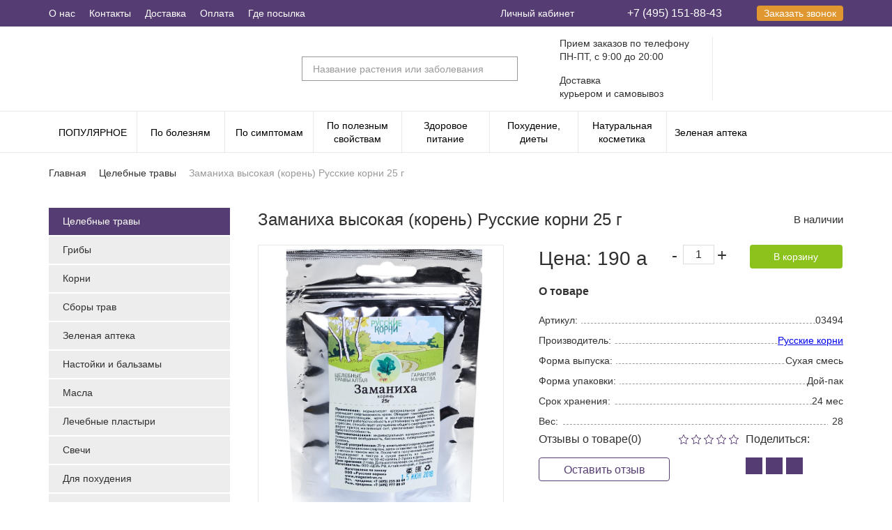

--- FILE ---
content_type: text/html; charset=UTF-8
request_url: https://fitotrav.ru/zamaniha-vysokaya-koren-russkie-korni-25-g
body_size: 17230
content:
<!DOCTYPE html>
<html class="no-js  page" lang="ru">

<head>
                                
                                                
    <title>Заманиха высокая (корень) Русские корни 25 г | Купить с доставкой по России </title>
    <base href="https://fitotrav.ru/" />
    <meta charset="UTF-8" />
    <meta name="keywords" content="Заманиха высокая (корень) Русские корни 25 г">
    <meta name="description" content="Заманиха высокая (корень) Русские корни 25 г">
    <meta name="viewport" content="width=device-width, initial-scale=1">
    <meta name="format-detection" content="telephone=no">
    <meta name="format-detection" content="date=no">
    <meta name="format-detection" content="address=no">
    <meta name="format-detection" content="email=no">
    <meta content="notranslate" name="google">

    <link rel="shortcut icon" href="assets/templates/znahar/img/favicon.ico" type="image/x-icon">
    <link rel='stylesheet' href="assets/components/office/css/main/default.css">
    <link rel="stylesheet" href="assets/components/msearch2/css/web/jquery-ui/jquery-ui.min.css">
    <link rel="stylesheet" href="assets/templates/znahar/css/libs.min.css">
    <link rel="stylesheet" href="assets/templates/znahar/css/style.min.css?v=11">
    <link rel="stylesheet" href="assets/templates/znahar/css/custom.css?v=6">
    <script>
        document.documentElement.className = document.documentElement.className.replace('no-js', 'js');
    </script>
    <script src="https://cdnjs.cloudflare.com/ajax/libs/jquery/2.2.4/jquery.min.js"></script>
    
    
        <script type="application/ld+json">
            {
            "@context" : "http://schema.org" ,
            "@type" : "WebSite" ,
            "url" : "https://fitotrav.ru/" ,
            "potentialAction" : {
                "@type" : "SearchAction" ,
                "target" : "https://fitotrav.ru/search?query={search_term_string}" ,
                "query-input": "required name=search_term_string"
                }
            }
        </script>
        <script type="application/ld+json">
            {
                "@context" : "http://schema.org",
                "@type" : "Organization",
                "name" : "Фито-лавка "Знахарь"",
                "url" : "https://fitotrav.ru/",
                "logo": "https://fitotrav.ru/assets/templates/korni/img/logotype222.jpg",
                "sameAs" : [
                    "https://vk.com/ruskorni",
                    "https://www.facebook.com/Ruskorni",
                    "https://ok.ru/group51917462962386",
                    "https://www.youtube.com/channel/UCBOErJVkjphvnEASclNTzuQ",
                    "https://twitter.com/russkie_korni"
                ]
            }

        </script>
    
    <script>var yaParams = {"type_page":"new_Товар_no-arhiv"};</script>    <!-- Google Tag Manager -->
    <script>(function(w,d,s,l,i){ w[l]=w[l]||[];w[l].push({ 'gtm.start':
    new Date().getTime(),event:'gtm.js'});var f=d.getElementsByTagName(s)[0],
    j=d.createElement(s),dl=l!='dataLayer'?'&l='+l:'';j.async=true;j.src=
    'https://www.googletagmanager.com/gtm.js?id='+i+dl;f.parentNode.insertBefore(j,f);
    })(window,document,'script','dataLayer','GTM-KDQ3FFD');</script>
    <!-- End Google Tag Manager -->    
<script>miniShop2Config = {"cssUrl":"\/assets\/components\/minishop2\/css\/web\/","jsUrl":"\/assets\/components\/minishop2\/js\/web\/","actionUrl":"\/assets\/components\/minishop2\/action.php","ctx":"web","close_all_message":"\u0437\u0430\u043a\u0440\u044b\u0442\u044c \u0432\u0441\u0435","price_format":[2,"."," "],"price_format_no_zeros":true,"weight_format":[3,"."," "],"weight_format_no_zeros":true};</script>
<script>OfficeConfig={"cssUrl":"\/assets\/components\/office\/css\/","jsUrl":"\/assets\/components\/office\/js\/","actionUrl":"\/assets\/components\/office\/action.php","close_all_message":"\u0437\u0430\u043a\u0440\u044b\u0442\u044c \u0432\u0441\u0435","pageId":11492};</script>

	<script>
		if (typeof mse2Config == "undefined") {mse2Config = {"cssUrl":"\/assets\/components\/msearch2\/css\/web\/","jsUrl":"\/assets\/components\/msearch2\/js\/web\/","actionUrl":"\/assets\/components\/msearch2\/action.php"};}
		if (typeof mse2FormConfig == "undefined") {mse2FormConfig = {};}
		mse2FormConfig["defb30cdd52e037e3fbfde9baaf68be54cdb4329"] = {"autocomplete":"results","queryVar":"query","minQuery":3,"pageId":5307};
	</script>
<script id="vue-ms-mini-cart-template" type="text/x-template">
    <div>
        <a class="header__cart--link" href="checkout">
            <div class="cart__count">
                <div class="count">{{ cart.total ? cart.total.count : 0 }}</div>
            </div>
            <div class="cart__amount">Сумма:<span>{{ cart.total ? cart.total.cost : 0}}  &#8381; <!-- <div class="rubl"></div> --></span></div>
        </a>
        <div class="header__basket-list" v-if="cart.products">
            <div class="header__basket-content">
                <div class="basket__row" v-for="product in cart.products">
                    <a class="product__pic-basket" :href="product.url">
                        <img :src="product.thumb" alt=""/>
                    </a>
                    <a class="product__name-basket" :href="product.url" v-html="product.pagetitle"></a>
                    <div class="product__quantity-basket">{{ product.count}} шт</div>
                    <div class="product__amount-basket">
                        {{ product.price}}
                        &#8381;
                        <!-- <div class="rubl"></div> -->
                    </div>
                    <div class="product__remove-basket" @click="removePosition(product.key)"></div>
                </div>
            </div>
            <div class="sef">
                <div class="bonus"></div>
                <div class="total">
                    ИТОГО:<span>{{ cart.total.count }} шт</span>
                    <div class="pricing">
                        {{ cart.total.cost }}
                        &#8381;
                        <!-- <div class="rubl"></div> -->
                    </div>
                </div>
            </div>
            <a class="btn btn--green" href="checkout">Перейти в корзину</a>
        </div>
    </div>
</script>
<script>if (typeof TicketsConfig == "undefined")  {TicketsConfig={"ctx":"web","jsUrl":"\/assets\/components\/tickets\/js\/web\/","cssUrl":"\/assets\/components\/tickets\/css\/web\/","actionUrl":"\/assets\/components\/tickets\/action.php","close_all_message":"\u0437\u0430\u043a\u0440\u044b\u0442\u044c \u0432\u0441\u0435","tpanel":0,"enable_editor":0};} else {MergeConfig={"ctx":"web","jsUrl":"\/assets\/components\/tickets\/js\/web\/","cssUrl":"\/assets\/components\/tickets\/css\/web\/","actionUrl":"\/assets\/components\/tickets\/action.php","close_all_message":"\u0437\u0430\u043a\u0440\u044b\u0442\u044c \u0432\u0441\u0435","tpanel":0,"enable_editor":0}; for (var attrname in MergeConfig) { TicketsConfig[attrname] = MergeConfig[attrname]; }}</script>
<link rel="stylesheet" href="/assets/components/tickets/css/web/default.css" type="text/css" />
<script>TicketsConfig.formBefore = 0;TicketsConfig.thread_depth = 0;</script>

    <script id="address-form-template" type="text/x-template">
        <div class="container">
            <form class="order__form"
                  method="post"
                  autocomplete="off"
                  @submit.stop.prevent="onSave"
                  :class="{ loading: requests.submit}">
                <div class="active order__row">
                    <div class="order__title">
                        <h3><span class="pin"></span>Укажите адрес доставки</h3>
                    </div>
                    <div class="order__content">
                        <div class="order__fields">
                            <label class="order__label">
                                <sup>*</sup>Населёный пункт
                            </label>
                            <vue-suggestion v-model="form.dadata"
                                            :items="suggestions.city"
                                            :itemTemplate="suggestionTemplate('value')"
                                            :setLabel="setLabelCity"
                                            @changed="inputChangeAddress($event, 'city')"
                                            @blur="inputBlurAddress($event, 'city')"
                                            @selected="itemSelected($event, 'city')"
                                            @focus="inputChangeAddress($event, 'city')"
                                            :loading="requests.city !== null"
                                            :inputClasses="errors.city?'order__field error':'order__field'"
                            ></vue-suggestion>
                        </div>
                        <div class="order__fields">
                            <label class="order__label">
                                <sup>*</sup>Регион
                            </label>
                            <vue-suggestion v-model="form.dadata"
                                            :items="suggestions.region"
                                            :itemTemplate="suggestionTemplate('value')"
                                            :setLabel="setLabelRegion"
                                            @changed="inputChangeAddress($event, 'region')"
                                            @blur="inputBlurAddress($event, 'region')"
                                            @selected="itemSelected($event, 'region')"
                                            @focus="inputChangeAddress($event, 'region')"
                                            :loading="requests.region !== null"
                                            :inputClasses="errors.region?'order__field error':'order__field'"
                            ></vue-suggestion>
                        </div>
                    </div>

                    <div class="order__content" v-if="dadataSelected">
                        <rk-deliveries
                                ref="deliveries"
                                :order="form.order"
                                :dadata="form.dadata"
                                :costs="costs"
                                :choice="choice"
                                @selected="onSetDelivery"
                                @setPoint="setPoint"
                        ></rk-deliveries>
                    </div>

                    <div class="order__content" v-if="full && dadataSelected && form.order.delivery">
                        <div class="order__fields"
                             v-for="field in ['receiver','phone','email']"
                             v-if="activeDelivery"
                        >
                            <label class="order__label">
                                <sup v-if="activeDelivery['requires'][field]">*</sup>
                                {{options.fields[field].title}}
                            </label>
                            <the-mask
                                    v-if="field == 'phone'"
                                    :tokens="hexTokens"
                                    :mask="'+7 (F##) ###-##-##'"
                                    v-model="form.order[field]"
                                    :id="field"
                                    :name="field"
                                    :class="{ error: errors[field], order__field: 1 }"
                                    :masked="true"
                                    placeholder="введите телефон (без 8, +7)"
                                    :required="activeDelivery['requires'][field]"
                                    autocomplete="new-password"
                                    type="tel"
                            ></the-mask>

                            <input type="text"
                                   v-else
                                   v-model="form.order[field]"
                                   :id="field"
                                   :name="field"
                                   :placeholder="options.fields[field].title"
                                   :class="{ error: errors[field], order__field: 1 }"
                                   :required="activeDelivery['requires'][field]"
                                   autocomplete="new-password"
                            >
                        </div>

                        <div class="order__fields"
                             v-for="field in ['extfld_shop','point','metro','street','building','room','index','comment']"
                             v-if="deliveryFields[field]"
                        >

                            <label class="order__label">
                                <sup v-if="activeDelivery['requires'][field]">*</sup>
                                {{options.fields[field].title}}
                            </label>

                            <select
                                    v-if="field == 'metro'"
                                    v-model="form.order[field]"
                                    :name="field"
                                    :class="{ error: errors[field] }"
                            >
                                <option value="" disabled>Выберите метро</option>
                                <option
                                        v-for="(name, id) in options.metro"
                                        :value="name"
                                >{{name}}</option>
                            </select>
                            <textarea
                                    v-else-if="field == 'comment'"
                                    v-model="form.order[field]"
                                    :class="{ error: errors[field], 'order__field--area' : 1, 'order__field' : 1 }"
                                    :required="activeDelivery['requires'][field]"
                                    :name="field"></textarea>
                            <input type="text"
                                   v-else-if="field == 'room' || field == 'index' || field == 'extfld_shop' || field == 'point'"
                                   v-model="form.order[field]"
                                   :id="field"
                                   :name="field"
                                   :class="{ error: errors[field], 'order__field' : 1  }"
                                   :readonly="field == 'index' || field == 'extfld_shop' || field == 'point'"
                                   :placeholder="options.fields[field].title"
                                   @click="onClickField(field)"
                                   autocomplete="new-password"
                            >

                            <vue-suggestion v-else-if="field == 'street'"
                                            v-model="form.dadata"
                                            :items="suggestions[field]"
                                            :itemTemplate="suggestionTemplate(field)"
                                            :setLabel="setLabelStreet"
                                            @changed="inputChangeAddress($event, field)"
                                            @blur="inputBlurAddress($event, field)"
                                            @selected="itemSelected($event, field)"
                                            @focus="inputChangeAddress($event, field)"
                                            :loading="requests[field] !== null"
                                            :inputClasses="errors[field]?'order__field error':'order__field'"
                            ></vue-suggestion>
                            <vue-suggestion v-else-if="field == 'building'"
                                            v-model="form.dadata"
                                            :items="suggestions[field]"
                                            :itemTemplate="suggestionTemplate(field)"
                                            :setLabel="setLabelBuilding"
                                            @changed="inputChangeAddress($event, field)"
                                            @blur="inputBlurAddress($event, field)"
                                            @selected="itemSelected($event, field)"
                                            @focus="inputChangeAddress($event, field)"
                                            :loading="requests[field] !== null"
                                            :inputClasses="errors[field]?'order__field error':'order__field'"
                                            :minLen="1"
                            ></vue-suggestion>
                        </div>

                        <div class="order__fields">
                            <label>
                                <input
                                        type="checkbox"
                                        name="confirmation"
                                        v-model="form.order.confirmation"
                                        value="1">
                                Оформляя заказ я подтверждаю свою дееспособность и даю согласие на обработку персональных данных.
                                Так же, я ознакомился с <a href="/politika_bez" target="_blank">политикой безопасности</a> и согласен с <a href="/politika_bez" target="_blank">правилами доставки и оплаты заказов</a>.
                            </label>
                        </div>

                        <div class="order__btns">
                            <button
                                    @click="onSave"
                                    class="btn btn--green"
                                    type="button"
                                    :disabled="requests.submit"
                            >
                                Сохранить
                            </button>
                        </div>
                    </div>
                </div>
            </form>
        </div>
    </script>

    <!--
    <script id="address-grid-template" type="text/x-template">
        <div>
            <button @click="editAddress(null)" class="btn_main add_rk"> Создать</button>

            <table v-if="options.deliveries && data" style="width:100%">
                <thead>
                <tr>
                    <th>
                        Способ доставки
                    </th>
                    <th>
                        Адрес
                    </th>
                    <th>

                    </th>
                </tr>
                </thead>
                <tbody>
                <tr v-for="address in data">
                    <td>
                        {{options.deliveries[address.order.delivery].name}}
                    </td>
                    <td>
                        <ul>
                            <li>
                                Регион: {{address.order.region}}
                            </li>
                            <li>
                                Город: {{address.order.city}}
                            </li>
                            <li v-for="field in options.deliveries[address.order.delivery].fields"
                                :key="field" v-if="address.order[field] && options.fields[field].type !== 'hidden'">
                                {{options.fields[field].title}}: {{address.order[field]}}
                            </li>
                        </ul>
                    </td>
                    <td>
                        <button class="btn_main add_rk" v-on:click.prevent="editAddress(address)">Изменить</button>
                    </td>
                </tr>
                </tbody>
            </table>

            <address-form v-if="openForm && options"
                          :config="options"
                          :form="form"
                          ref="addressForm"
            ></address-form>
        </div>
    </script>
    -->

    <script id="payments-template" type="text/x-template">
        <div :class="{loading: request}" style="display: flex" id="payments">
            <div class="order__column" v-if="request && (enabledItems.length == 0)">
                <b>Пожалуйста подождите...</b>
            </div>
            <div class="order__column">
                <div class="order__item order__payment"
                     v-for="payment in enabledItems"
                >
                    <input type="radio"
                           v-model="selected"
                           name="payment"
                           :value="payment.id"
                           :id="'payment_' + payment.id"
                    >
                    <label :for="'payment_' + payment.id">
                        <span></span>
                        <div class="payment__pic">
                            <img :src="payment.logo ? payment.logo : '/assets/components/minishop2/img/mgr/ms2_thumb.png'" alt="">
                        </div>
                        <div class="payment__title" v-html="payment.name"></div>
                    </label>
                </div>
            </div>
            <div class="order__sidebar" v-if="selectedPayment">
                <div class="order__sidebar__item current">
                    <span>{{selectedPayment.name}}</span>
                    <p v-html="selectedPayment.description"></p>
                </div>
            </div>
        </div>
    </script>

    <script id="deliveries-template" type="text/x-template">
        <div :class="{loading: request}" style="display: flex">
            <div class="order__column" v-if="request && (enabledDeliveries.length == 0)">
                <b>Пожалуйста подождите...</b>
            </div>
            <div class="order__column">
                <div class="order__item"
                     v-for="delivery in enabledDeliveries"
                >
                    <input type="radio"
                           v-model="selected"
                           name="delivery"
                           :value="delivery.id"
                           :id="'delivery_' + delivery.id"
                    >
                    <label :for="'delivery_' + delivery.id">
                        <span></span>
                        <div class="payment__pic">
                            <img :src="delivery.logo ? delivery.logo : '/assets/components/minishop2/img/mgr/ms2_thumb.png'" alt="">
                        </div>
                        <div class="payment__title" v-html="delivery.name"></div>
                    </label>
                </div>
            </div>
            <div class="order__sidebar" v-if="selectedDelivery">
                <div class="order__sidebar__item current">
                    <span v-html="selectedDelivery.name"></span>
                    <span>
                        <small>Доставка: </small>
                        {{calculate[selectedDelivery.id].delivery_time}}
                        <b style="color:red" v-if="calculate[selectedDelivery.id].delivery_time && (selectedDelivery.id != 1)">*</b>
                    </span>
                    <span v-if="costs">
                        <small>Стомость: </small>
                        {{calculate[selectedDelivery.id].delivery_cost}}
                        <div class="rubl"></div>
                        <b style="color:red;font-size:15px;vertical-align:top;" v-if="!byCart">**</b>
                    </span>
                    <div class="delivery__days" v-if="costs && calculate[selectedDelivery.id].dates">
                        <p> <b>Выберите дату доставки</b></p>
                        <div class="supply__days">
                            <div
                                    v-for="(date, didx) in calculate[selectedDelivery.id].dates"
                                    :class="{ date__isholiday: date.is_holiday == 1, date: 1 }"
                            >
                                <input
                                        :id="'delivery_' + selectedDelivery.id + '_day_' + didx"
                                        :name="'delivery_' + selectedDelivery.id + '_day'"
                                        :value="date.date"
                                        :disabled="date.disabled"
                                        :checked="date.date === selectedDate"
                                        @click="setDate(selectedDelivery.id, date.date)"
                                        type="radio"
                                />
                                <label :for="'delivery_' + selectedDelivery.id + '_day_' + didx">
                                        <span>
                                            {{date.title}}
                                            <em v-if="date.is_holiday">вых.</em>
                                        </span>
                                </label>
                            </div>
                        </div>
                    </div>
                    <div class="btn btn--green"
                         v-if="choice && calculate[selectedDelivery.id].points" @click="getPoints(selectedDelivery.id)"
                    >
                        {{point.name ? point.name : (calculate[selectedDelivery.id].point_btn ? calculate[selectedDelivery.id].point_btn : 'Выбрать магазин')}}
                    </div>
                    <p v-html="selectedDelivery.description"></p>
                    <!--
                    <p v-if="(enabledDeliveries.length > 0)" style="font-weight: bold">
                        * сроки указаны с момента передачи заказа в службу доставки, <a href="/delivery" targe="_blank">подробнее</a>
                    </p>-->
                    <p v-if="(enabledDeliveries.length > 0) && !byCart">
                        <i>** стоимость доставки рассчитана для среднестатистического заказа и может отличаться от реальной стоимости</i>
                    </p>
                </div>
            </div>
            <modal-map
                    v-if="map.center"
                    :center="map.center"
                    :points="map.points"
                    @selected="setPoint"
                    @close="onCloseMap"
            ></modal-map>
        </div>
    </script>

    <script id="map-template" type="text/x-template">
        <div v-if="center">
            <div class="modal-map" id="modal-map" style="display:block;position:fixed">
                <button class="modal__close" @click="onCloseMap"></button>
                <h4>Выберите пункт самовывоза</h4>
                <div class="delivery__map">
                    <yandex-map
                            ref="yamap"
                            :coords="center"
                            :zoom="10"
                            :controls="['fullscreenControl', 'geolocationControl', 'typeSelector', 'zoomControl']"
                    >
                        <template v-for="(point, id) in filtered">
                            <ymap-marker
                                    v-if="point.type && options.markers[point.type]"
                                    :coords="point.gps"
                                    :hint-content="point.name"
                                    :marker-id="'point_' + id"
                                    v-bind:key="point.code"
                                    @click="setPoint(point)"
                                    :icon="options.markers[point.type]"
                            >
                            </ymap-marker>

                            <ymap-marker
                                    v-else
                                    :coords="point.gps"
                                    :hint-content="point.name"
                                    :marker-id="'point_' + id"
                                    v-bind:key="point.code"
                                    @click="setPoint(point)"
                            >
                            </ymap-marker>
                        </template>

                    </yandex-map>
                </div>
            </div>
            <div id="overlay" @click="onCloseMap" style="display:block"></div>
        </div>
    </script>

    <script id="order-form-template" type="text/x-template">
        <div class="container">
            <form class="order__form"
                  method="post"
                  autocomplete="off"
                  v-on:submit.prevent="onSubmit"
                  :class="{ loading: requests.submit}">
                <div :class="{ active: (step == 1), order__row: 1 }" ref="step1">
                    <div class="order__title">
                        <h3><span class="pin"></span>Укажите адрес доставки</h3>
                    </div>
                    <div class="order__content">
                        <div class="order__fields">
                            <label class="order__label">
                                <sup>*</sup>Населёный пункт
                            </label>
                            <vue-suggestion v-model="form.dadata"
                                            :items="suggestions.city"
                                            :itemTemplate="suggestionTemplate('value')"
                                            :setLabel="setLabelCity"
                                            @changed="inputChangeAddress($event, 'city')"
                                            @blur="inputBlurAddress($event, 'city')"
                                            @selected="itemSelected($event, 'city')"
                                            @focus="inputChangeAddress($event, 'city')"
                                            :loading="requests.city !== null"
                                            :inputClasses="errors.city?'order__field error':'order__field'"
                            ></vue-suggestion>
                        </div>
                        <div class="order__fields">
                            <label class="order__label">
                                <sup>*</sup>Регион
                            </label>
                            <vue-suggestion v-model="form.dadata"
                                            :items="suggestions.region"
                                            :itemTemplate="suggestionTemplate('value')"
                                            :setLabel="setLabelRegion"
                                            @changed="inputChangeAddress($event, 'region')"
                                            @blur="inputBlurAddress($event, 'region')"
                                            @selected="itemSelected($event, 'region')"
                                            @focus="inputChangeAddress($event, 'region')"
                                            :loading="requests.region !== null"
                                            :inputClasses="errors.region?'order__field error':'order__field'"
                            ></vue-suggestion>
                        </div>
                        <div class="order__btns">
                            <div class="btn btn--green" @click="onSetStep(2)">Далее</div>
                        </div>
                    </div>
                </div>
                <div :class="{ active: (step == 2), order__row: 1 }" ref="step2">
                    <div class="order__title">
                        <h3> <span class="box"></span>Выберите удобный способ доставки</h3>
                    </div>
                    <div class="order__content" :style="{display: (step == 2 ? 'block' : 'none')}">
                        <rk-deliveries
                                ref="deliveries"
                                v-if="dadataSelected"
                                :order="form.order"
                                :dadata="form.dadata"
                                :costs="costs"
                                :byCart="true"
                                @selected="onSetDelivery"
                                @setPoint="setPoint"
                        ></rk-deliveries>
                        <div class="order__btns">
                            <div class="btn btn--yellow btn--scr" @click="onSetStep(1)">Назад</div>
                            <div class="btn btn--green btn--scr" @click="onSetStep(3)">Далее</div>
                        </div>
                    </div>
                </div>
                <div :class="{ active: (step == 3), order__row: 1 }" ref="step3">
                    <div class="order__title">
                        <h3><span class="wallet"></span>Выберите удобный способ оплаты</h3>
                    </div>
                    <div class="order__content" :style="{display: (step == 3 ? 'block' : 'none')}">
                        <rk-payments
                                ref="payments"
                                v-if="dadataSelected && form.order.delivery"
                                :order="form.order"
                                @selected="onSetPayment"
                        ></rk-payments>
                        <div class="order__btns">
                            <div class="btn btn--yellow btn--scr" @click="onSetStep(2)">Назад</div>
                            <div class="btn btn--green btn--scr" @click="onSetStep(4)">Далее</div>
                        </div>
                    </div>
                </div>
                <div :class="{ active: (step == 4), order__row: 1 }" ref="step4">
                    <div class="order__title">
                        <h3><span class="user-ic"></span>Покупатель</h3>
                    </div>
                    <div class="order__content" v-if="step == 4 && dadataSelected && activeDelivery">
                        <div class="order__fields"
                             v-for="field in ['receiver','phone','email']"
                             v-if="activeDelivery"
                            >
                            <label class="order__label">
                                <sup v-if="activeDelivery['requires'][field]">*</sup>
                                {{options.fields[field].title}}
                            </label>
                            <the-mask
                                    v-if="field == 'phone'"
                                    :tokens="hexTokens"
                                    :mask="'+7 (F##) ###-##-##'"
                                    v-model="form.order[field]"
                                    :id="field"
                                    :name="field"
                                    :class="{ error: errors[field], order__field: 1 }"
                                    :masked="true"
                                    placeholder="введите телефон (без 8, +7)"
                                    :required="activeDelivery['requires'][field]"
                                    autocomplete="new-password"
                                    type="tel"
                            ></the-mask>

                            <input type="text"
                                   v-else
                                   v-model="form.order[field]"
                                   :id="field"
                                   :name="field"
                                   :placeholder="options.fields[field].title"
                                   :class="{ error: errors[field], order__field: 1 }"
                                   :required="activeDelivery['requires'][field]"
                                   autocomplete="new-password"
                            >
                        </div>

                        <div class="order__fields"
                             v-for="field in ['extfld_shop','point','metro','street','building','room','index','comment']"
                             v-if="deliveryFields[field]"
                        >

                            <label class="order__label">
                                <sup v-if="activeDelivery['requires'][field]">*</sup>
                                {{options.fields[field].title}}
                            </label>

                            <select
                                    v-if="field == 'metro'"
                                    v-model="form.order[field]"
                                    :name="field"
                                    :class="{ error: errors[field] }"
                            >
                                <option value="" disabled>Выберите метро</option>
                                <option
                                        v-for="(name, id) in options.metro"
                                        :value="name"
                                >{{name}}</option>
                            </select>
                            <textarea
                                    v-else-if="field == 'comment'"
                                    v-model="form.order[field]"
                                    :class="{ error: errors[field], 'order__field--area' : 1, 'order__field' : 1 }"
                                    :required="activeDelivery['requires'][field]"
                                    :name="field"></textarea>
                            <input type="text"
                                   v-else-if="field == 'room' || field == 'index' || field == 'extfld_shop' || field == 'point'"
                                   v-model="form.order[field]"
                                   :id="field"
                                   :name="field"
                                   :class="{ error: errors[field], 'order__field' : 1  }"
                                   :readonly="field == 'index' || field == 'extfld_shop' || field == 'point'"
                                   :placeholder="options.fields[field].title"
                                   @click="onClickField(field)"
                                   autocomplete="new-password"
                            >

                            <vue-suggestion v-else-if="field == 'street'"
                                            v-model="form.dadata"
                                            :items="suggestions[field]"
                                            :itemTemplate="suggestionTemplate(field)"
                                            :setLabel="setLabelStreet"
                                            @changed="inputChangeAddress($event, field)"
                                            @blur="inputBlurAddress($event, field)"
                                            @selected="itemSelected($event, field)"
                                            @focus="inputChangeAddress($event, field)"
                                            :loading="requests[field] !== null"
                                            :inputClasses="errors[field]?'order__field error':'order__field'"
                            ></vue-suggestion>
                            <vue-suggestion v-else-if="field == 'building'"
                                            v-model="form.dadata"
                                            :items="suggestions[field]"
                                            :itemTemplate="suggestionTemplate(field)"
                                            :setLabel="setLabelBuilding"
                                            @changed="inputChangeAddress($event, field)"
                                            @blur="inputBlurAddress($event, field)"
                                            @selected="itemSelected($event, field)"
                                            @focus="inputChangeAddress($event, field)"
                                            :loading="requests[field] !== null"
                                            :inputClasses="errors[field]?'order__field error':'order__field'"
                                            :minLen="1"
                            ></vue-suggestion>
                        </div>

                        <div class="order__fields">
                            <label>
                                <input
                                    type="checkbox"
                                    name="confirmation"
                                    v-model="form.order.confirmation"
                                    value="1">
                                Оформляя заказ я подтверждаю свою дееспособность и даю согласие на обработку персональных данных.
                                Так же, я ознакомился с <a href="/politika_bez" target="_blank">политикой безопасности</a> и согласен с <a href="/politika_bez" target="_blank">правилами доставки и оплаты заказов</a>.
                            </label>
                        </div>

                        <div class="order__btns">
                            <div class="btn btn--yellow btn--scr" @click="onSetStep(3)">Назад</div>
                            <button
                                    v-if="step == 4"
                                    @click="onSave"
                                    class="btn btn--green"
                                    type="button"
                                    :disabled="!form.order.confirmation || requests.submit"
                            >
                                {{ (form.order.payment == 6 || form.order.payment == 10 || form.order.payment == 15) ? 'Оплатить заказ' : 'Оформить заказ' }}
                            </button>
                        </div>
                    </div>
                </div>
            </form>

            <div class="basket__sidebar"></div>
        </div>
    </script>

<link rel="stylesheet" href="/assets/templates/vue/css/style.css?v=2" type="text/css" />
</head>
<body><noscript>У вас отключен JavaScript. Это пугает.</noscript>
<div class="page__inner">
    <div class="page__content">
        <section class="top-menu">
            <div class="container">
                <ul class="top-menu__menu">
                    <li><a href="about-us">О нас</a></li>
                    <li><a href="contact-us">Контакты</a></li>
                    <li><a href="delivery">Доставка</a></li>
                    <li><a href="oplata">Оплата</a></li>
                    <li><a href="premise">Где посылка</a></li>
                </ul>
                <div class="top-menu__wrap">
                    <div class="top-menu__account">

                        <span>Личный кабинет</span>
<div class="top-menu__reg" id="office-auth-form-login">
    <form class="reg__form" method="post">
        <input type="hidden" name="action" value="auth/formLogin"/>
        <input type="hidden" name="return" value=""/>

        <p class="error__auth error"></p>
        <input class="reg__form_filed" type="text" name="username" placeholder="E-mail" />
        <input class="reg__form_filed" type="password" name="password" placeholder="Пароль" />
        <div class="button__wrap">
            <button class="btn-enter" type="submit">Войти</button>
            <button class="btn-reg" type="submit" data-izimodal-open="#office-auth-form">Регистрация</button>
        </div>
    </form>
    <noindex>
        <ul class="top-menu__soc">
            <li><a href="https://fitotrav.ru/zamaniha-vysokaya-koren-russkie-korni-25-g?hauth_action=login&amp;provider=Facebook" rel="nofollow" title="Facebook"><img src="assets/templates/znahar/img/facebook.svg" alt=""/></a></li><li><a href="https://fitotrav.ru/zamaniha-vysokaya-koren-russkie-korni-25-g?hauth_action=login&amp;provider=Google" rel="nofollow" title="Google"><img src="assets/templates/znahar/img/google.svg" alt=""/></a></li><li><a href="https://fitotrav.ru/zamaniha-vysokaya-koren-russkie-korni-25-g?hauth_action=login&amp;provider=Mailru" rel="nofollow" title="Mailru"><img src="assets/templates/znahar/img/mailru.svg" alt=""/></a></li><li><a href="https://fitotrav.ru/zamaniha-vysokaya-koren-russkie-korni-25-g?hauth_action=login&amp;provider=Odnoklassniki" rel="nofollow" title="Odnoklassniki"><img src="assets/templates/znahar/img/odnoklassniki.svg" alt=""/></a></li><li><a href="https://fitotrav.ru/zamaniha-vysokaya-koren-russkie-korni-25-g?hauth_action=login&amp;provider=Vkontakte" rel="nofollow" title="Vkontakte"><img src="assets/templates/znahar/img/vkontakte.svg" alt=""/></a></li><li><a href="https://fitotrav.ru/zamaniha-vysokaya-koren-russkie-korni-25-g?hauth_action=login&amp;provider=Yandex" rel="nofollow" title="Yandex"><img src="assets/templates/znahar/img/yandex.svg" alt=""/></a></li>        </ul>
    </noindex>
    <a class="forgot-password" href="#" data-izimodal-open="#office-auth-form-forgot">Забыли пароль?</a>
</div>
                    </div>
                    <a class="top-menu__phone" href="tel:+74951518843">+7 (495) 151-88-43</a>
                    <button class="modal-link callback btn btn--yellow" data-izimodal-open="#modal-callback"> Заказать звонок</button>
                </div>
            </div>
        </section>
        <header class="header">
            <div class="container">
                <a class="header__logo" href="https://fitotrav.ru/">
                    <img src="assets/templates/znahar/img/logo.svg" alt=""/>
                </a>
                <div class="sandwich">
                    <div class="sw-topper"></div>
                    <div class="sw-bottom"></div>
                    <div class="sw-footer"></div>
                </div>
                <form data-key="defb30cdd52e037e3fbfde9baaf68be54cdb4329" class="header__search msearch2" action="search" method="get" id="mse2_form">
    <input class="search__field" type="text" name="query" value="" placeholder="Название растения или заболевания" />
    <button class="search__btn" type="submit"> </button>
</form>
                <div class="header__info">
                    <p>Прием заказов по телефону<span>ПН-ПТ, с 9:00 до 20:00</span></p>
                    <p>Доставка <span>курьером и самовывоз </span></p>
                </div>
                <a class="header__phone"
                   href="tel:+74951518843">
                    +7 (495) 151-88-43                </a>

                <div class="header__cart"  id="vue-ms2-minicart">
                    
<vue-ms2-mini-cart></vue-ms2-mini-cart>                </div>
            </div>
        </header>
        <header class="header__mobile">
            <div class="container">
                <a  class="header__mobile_logo" href="https://fitotrav.ru/">
                    <img src="assets/templates/znahar/img/fito-logo2.svg" alt="">
                </a>
                <a class="top-menu__phone" href="tel:+74951518843">+7 (495) 151-88-43</a>
            </div>
        </header>
        <div class="serch__mobile">
            <div class="container">
                 <form data-key="defb30cdd52e037e3fbfde9baaf68be54cdb4329" class="header__search msearch2" action="search" method="get" id="mse2_form">
    <input class="search__field" type="text" name="query" value="" placeholder="Название растения или заболевания" />
    <button class="search__btn" type="submit"> </button>
</form>            </div>
        </div>
        <nav class="nav">
            <div class="container">
                <ul class="nav__menu">
                    <li>
        <a href="populyarnoe">ПОПУЛЯРНОЕ</a>
            <div class="nav__sub">
            <ul>
                <li><a href="adaptogen">Адаптоген</a></li>
<li><a href="antibakterial-noe">Антибактериальное</a></li>
<li><a href="antioksidant">Антиоксидант</a></li>
<li><a href="antiparazit">Антипаразит</a></li>
<li><a href="balzam">Бальзамы</a></li>
<li><a href="bobrovaya-struya">Бобровая струя</a></li>
<li><a href="grib">Грибы</a></li>
<li><a href="dlya-detey">Для детей</a></li>
<li><a href="dlya-massazha">Для массажа</a></li>
<li><a href="dlya-immuniteta">Для иммунитета</a></li>
<li><a href="zhivotnye-zhiry">Животные жиры</a></li>
<li><a href="zdorovye-nervy">Здоровые нервы</a></li>
<li><a href="zdorovye-sustavy">Здоровые суставы</a></li>
<li><a href="zelenaya-apteka">Зеленая аптека</a></li>
<li><a href="lechebnye-plastyri">Лечебные пластыри</a></li>
<li><a href="mineraly-i-smoly">Минералы и смолы</a></li>
<li><a href="nastoyka-na-travah">Настои на травах</a></li>
<li><a href="obezbolivayushchee">Обезболивающее</a></li>
<li><a href="ot-diabeta">От диабета</a></li>
<li><a href="panty">Панты</a></li>
<li><a href="pishchevoe-maslo">Пищевое масло</a></li>
<li><a href="produkty-pchelovodstva">Продукты пчеловодства</a></li>
<li><a href="protivoopuholevoe">Противоопухолевые препараты</a></li>
<li><a href="protivovirusnoe">Противовирусное</a></li>
<li><a href="protivogribkovoe">Противогрибковое</a></li>
<li><a href="protivoozhogovoe">Противоожоговое</a></li>
<li><a href="slabitel-noe">Слабительное</a></li>
<li><a href="sbory-trav">Сборы трав</a></li>
<li><a href="indiya">Индия</a></li>
<li><a href="tselebnaya-trava">Целебные травы</a></li>
<li><a href="maslo">Масла</a></li>
<li><a href="yagody-i-semena">Ягоды и семена</a></li>            </ul>
        </div>
    </li>
<li>
        <a href="po-boleznyam">По болезням</a>
    </li>
<li>
        <a href="po-simptomam">По симптомам</a>
    </li>
<li>
        <a href="poleznoe_svojstvo">По полезным свойствам</a>
    </li>
<li>
        <a href="zdorovoe-pitanie">Здоровое питание</a>
    </li>
<li>
        <a href="pohudenie-dieta">Похудение, диеты</a>
    </li>
<li>
        <a href="naturalnaya-kosmetika">Натуральная косметика</a>
            <div class="nav__sub">
            <ul>
                <li><a href="dlya-vek">Для век</a></li>
<li><a href="dlya-volos">Для волос</a></li>
<li><a href="dlya-gub">Для губ</a></li>
<li><a href="dlya-kozhi">Для кожи</a></li>
<li><a href="dlya-litsa">Для лица</a></li>
<li><a href="dlya-nog">Для ног</a></li>
<li><a href="dlya-tela">Для тела</a></li>
<li><a href="krem">Крем</a></li>
<li><a href="mylo">Мыло</a></li>            </ul>
        </div>
    </li>
<li>
        <a href="zelenaya-apteka">Зеленая аптека</a>
            <div class="nav__sub">
            <ul>
                <li><a href="bobrovaya-struya">Бобровая струя</a></li>
<li><a href="zhivitsa-kedrovaya">Живица кедровая</a></li>
<li><a href="mumie">Мумие</a></li>
<li><a href="probiotiki">Пробиотики</a></li>            </ul>
        </div>
    </li>                </ul>
            </div>
        </nav>
        
            <section class="breadcrumbs"><div class="container"><ul class="breadcrumbs__list" itemscope=""
                                          itemtype="http://schema.org/BreadcrumbList"
                                          ><li>
                      <span itemscope="" itemprop="itemListElement" itemtype="http://schema.org/ListItem">
                          <a href="https://fitotrav.ru/" title="Главная" itemprop="item">
                              <span itemprop="name">Главная</span>
                              <meta itemprop="position" content="1">
                          </a>
                      </span>
                      </li>
<li>
                      <span itemscope="" itemprop="itemListElement" itemtype="http://schema.org/ListItem">
                          <a href="tselebnaya-trava" title="Целебные травы" itemprop="item">
                              <span itemprop="name">Целебные травы</span>
                              <meta itemprop="position" content="2">
                          </a>
                      </span>
                      </li>
<li><span itemscope="" itemprop="itemListElement" itemtype="http://schema.org/ListItem">
                              <span itemprop="item">
                                  <span itemprop="name">Заманиха высокая (корень) Русские корни 25 г</span>
                                  <meta itemprop="item" content="zamaniha-vysokaya-koren-russkie-korni-25-g">
                                  <meta itemprop="position" content="3">
                              </span>
                          </span></li></ul></div></section>        

        
        <section class="wrapper">
        <div class="container">

            <div class="sidebar">
    <div class="sidebar-menu__btn btn btn--greenlg">Каталог</div>
    
    <ul class="sidebar-menu"><li class="first active"><a href="tselebnaya-trava" >Целебные травы</a></li><li><a href="grib" >Грибы</a></li><li><a href="korni" >Корни</a></li><li><a href="sbory-trav" >Сборы трав</a></li><li><a href="zelenaya-apteka" >Зеленая аптека</a></li><li><a href="nastoyka" >Настойки и бальзамы</a></li><li><a href="maslo" >Масла</a></li><li><a href="lechebnye-plastyri" >Лечебные пластыри</a></li><li><a href="svechi" >Свечи</a></li><li><a href="dlya-pohudeniya" >Для похудения</a></li><li><a href="naturalnaya-kosmetika" >Косметика</a></li><li><a href="lechebnye-kremy" >Мази, кремы, растирки, жиры</a></li><li><a href="zdorovoe-pitanie" >Здоровое питание</a></li><li><a href="produkty-pchelovodstva" >Продукты пчеловодства</a></li><li><a href="preparatyi-dlya-potenczii" >Препараты для потенции</a></li><li><a href="dlya-zhenshchin" >Женское здоровье</a></li><li><a href="muzhskoe-zdorove" >Мужское здоровье</a></li><li><a href="kapli,-sprei-dlya-nosa" >Капли, спреи для носа</a></li><li><a href="h" >Разное</a></li><li class="last"><a href="pohudenie-dieta" >Похудение, диета</a></li></ul></div>            <div class="product-item" itemscope itemtype="http://schema.org/Product">
                <h1 itemprop="name">
                    Заманиха высокая (корень) Русские корни 25 г                                            <span class="in-stock">В наличии</span>
                                    </h1>
                <div class="product-item__column">
                    <div class="product__thumb"><img src="/assets/images/products/11492/03494.jpg" alt="" /></div>
                    <p class="product__footnote">
                        Препарат не является лекарственным средством.<br/>
                        Перед применением ознакомьтесь с инструкцией.
                    </p>
                    <div class="tag__title">Полезные свойства:</div>
                    <div class="tag__wrap">
                        <a class="tag" href="dlya-immuniteta">для иммунитета</a>
<a class="tag" href="protivoopuholevoe">противоопухолевое</a>
<a class="tag" href="antistress">антистресс</a>
<a class="tag" href="toniziruyushchee">тонизирующее</a>
<a class="tag" href="protivovospalitel-noe">противовоспалительное</a>                    </div>
                </div>
                <div class="product-item__column product-item__column--right">
                                                                                                                                        <form method="post" class="ms2_form product__panel">
                        <input type="hidden" name="id" value="11492">
                        <input type="hidden" name="options" value="[]">

                        <div class="product__price">Цена: <span>190 </span>
                            <div class="rubl"></div>
                        </div>
                        <div class="products__counter">
                            <div class="minus">-</div>
                            <input class="count__filed" name="count" type="text" value="1" size="5" />
                            <div class="plus">+</div>
                        </div>
                        <div class="products__btns">
                                                            <button class="btn btn--green"
                                        type="submit"
                                        name="ms2_action"
                                        value="cart/add">В корзину</button>
                                                    </div>
                    </form>
                                                            
                    <div class="product__about">
                        <h3>О товаре</h3>
                        <div class="about__row"><span> Артикул:</span>
                            <div class="about__text" itemprop="model">03494</div>
                        </div>
                                                <div class="about__row"><span>Производитель:</span>
                            <div class="about__text">
                                <a href="russkie-korni" itemprop="manufacturer">Русские корни</a>
                            </div>
                        </div>
                        
                                                                                                            <div class="about__row">
                                    <span>Форма выпуска:</span>
                                    <div class="about__text">Сухая смесь</div>
                                </div>
                                                                                                                <div class="about__row">
                                    <span>Форма упаковки:</span>
                                    <div class="about__text">Дой-пак</div>
                                </div>
                                                                                                                                                                                                                        <div class="about__row">
                                    <span>Срок хранения:</span>
                                    <div class="about__text">24 мес</div>
                                </div>
                                                                                                                <div class="about__row">
                                    <span>Вес:</span>
                                    <div class="about__text">28</div>
                                </div>
                                                                                                                            </div>
                    <div class="product__panel">
                        <div class="product__review">
                            <div class="product__reviewq">Отзывы о товаре<span>(0)</span>
                                <ul class="stars__selected">
                                                                            <li class="star" data-value="1"></li>
                                                                            <li class="star" data-value="2"></li>
                                                                            <li class="star" data-value="3"></li>
                                                                            <li class="star" data-value="4"></li>
                                                                            <li class="star" data-value="5"></li>
                                                                    </ul>
                            </div><button class="btn btn--review" data-izimodal-open="#modal-review">Оставить отзыв</button></div>
                        <div class="product__share">
                            <p>Поделиться:</p>
                            <ul class="share-list">
                                <li><a target="_blank" href="https://vk.com/share.php?url=https://fitotrav.ru/zamaniha-vysokaya-koren-russkie-korni-25-g"><img src="assets/templates/znahar/img/vk.svg" alt=""/></a></li>
                                
                                <li><a target="_blank" href="https://www.facebook.com/sharer.php?s=100&p[url]=https://fitotrav.ru/zamaniha-vysokaya-koren-russkie-korni-25-g"><img src="assets/templates/znahar/img/facebook.svg" alt=""/></a></li>
                                <li><a target="_blank" href="https://connect.ok.ru/offer?url=https://fitotrav.ru/zamaniha-vysokaya-koren-russkie-korni-25-g"><img src="assets/templates/znahar/img/odnoklassniki.svg" alt=""/></a></li>
                            </ul>
                        </div>
                    </div>
                </div>



                <div class="product-tabs">
                    <ul class="product-tabs__nav">
                        <li class="product-tabs__tab product-tabs__active" data-tab="0">Описание</li>
                        <li class="product-tabs__tab" data-tab="1">Болезни/Симптомы</li>
                        <li class="product-tabs__tab" data-tab="2">Способ применения</li>
                        <li class="product-tabs__tab" data-tab="3">Активные вещества</li>
                        <li class="product-tabs__tab" data-tab="4">Противопоказания</li>
                        <li class="product-tabs__tab" data-tab="5">Отзывы</li>
                    </ul>
                    <div class="product-tabs__content">
                        <div class="product-tabs__item current" id="0">
                            <p>Заманиха колючий кустарник с прекрасными тонизирующими свойствами. Народные целители назначают ее при депрессии, подавленном состоянии, пониженном давлении. Она активизирует процессы в нашем организме, улучшает работу головного мозга, расширяет сосуды, улучшает кровообращение. В результате улучшается настроение, повышается работоспособность и общий тонус. Поэтому, рекомендуется принимать препараты на основе растения в первой половине дня.</p><p>Следующий сильнейший эффект корня заманихи противовоспалительный. Причем, она снимает воспаление во всех частях нашего организма. Вкупе с тонизирующим, они запускают защитные силы, помогая ему справиться с самыми разнообразными болезнями. Даже в лечении такого недуга, как туберкулез, растение оказывает положительный эффект.</p><p>Используется заманиха и в противоопухолевой терапии. Она подавляет рост доброкачественных и злокачественных клеток, хотя механизм действия еще не изучен. Медики предполагают, это происходит за счет увеличения общих сил и сопротивляемости организма.</p><p>Замечено, что благодаря антисептическим свойствам, корень кустарника не дает нагноиться ранам, убивает большинство известных бактерий, помогает при лечении заболеваний горла, полости рта и язвах в кишечнике.</p>                        </div>
                        <div class="product-tabs__item" id="1">
                            <p>Симптомы: показания к применению</p>
                            <ul>
                                <li><a href="rana">рана</a></li>
<li><a href="opuhol">опухоль</a></li>
<li><a href="snizhenie-rabotosposobnosti">снижение работоспособности</a></li>
<li><a href="yazva">язва</a></li>
<li><a href="bol-v-gorle">боль в горле</a></li>
<li><a href="plohoe-nastroenie">плохое настроение</a></li>
<li><a href="narushenie-krovoobrashcheniya">нарушение кровообращения</a></li>
<li><a href="ponizhennoe-davlenie">пониженное давление</a></li>                            </ul>
                        </div>
                        <div class="product-tabs__item" id="2">
                            Рецепт №1 (при половом бессилии, астенических состояниях) 20 гр. измельченного лекарственного сырья заливают 100 мл 70 % этиловым спиртом, затем оставляют на 10-14 дней в теплом и темном месте. После чего полученный настой процеживают в чистую и сухую емкость (если для хранения настоя будет использована стеклянная банка, то она должна быть из темного стекла). Принимают по 30-40 капель 2-3 раза в день. Рецепт № 2 (при общей слабости организма, пониженном кровяном давлении (гипотонии), сердечной недостаточности) 1 часть измельченного лекарственного сырья заливают 5 частями 70%-го этилового спирта. Принимают такую настойку по 20-30 капель с водой 2-3 раза в день до еды. Курс лечения 30 дней.                        </div>
                        <div class="product-tabs__item" id="3">
                            корень заманихи высокой - 100%                        </div>
                        <div class="product-tabs__item" id="4">
                            индивидуальная непереносимость;период беременности и лактации                        </div>
                        <div class="product-tabs__item" id="5">
                            <button class="btn btn--review" data-izimodal-open="#modal-review">Оставить отзыв</button>
                            
                            <div class="comments">
    <div id="comments-wrapper" class="main_comment">
        <div class="comment-list" id="comments"></div>
    </div>

    <div id="comments-tpanel">
        <div id="tpanel-refresh"></div>
        <div id="tpanel-new"></div>
    </div>
</div><div class="modal-review" id="modal-review">
    <button class="modal__close" data-izimodal-close=""> </button>
    <h4>ОСТАВИТЬ ОТЗЫВ</h4>
    <form class="review__form" id="comment-form" method="post">
        <input type="hidden" name="thread" value="resource-11492"/>
        <input type="hidden" name="parent" value="0"/>
        <input type="hidden" name="id" value="0"/>
        <div class="rating__row">
            <span>Оценка</span>
            
            <div class="rating">
                <input type="radio" id="star5" name="star" value="5" /><label for="star5" title="Отлично">5 звезд</label>
                <input type="radio" id="star4" name="star" value="4" /><label for="star4" title="Хорошо">4 звезды</label>
                <input type="radio" id="star3" name="star" value="3" /><label for="star3" title="Средне">3 звезды</label>
                <input type="radio" id="star2" name="star" value="2" /><label for="star2" title="Не очень">2 звезды</label>
                <input type="radio" id="star1" name="star" value="1" /><label for="star1" title="Плохо">1 звезда</label>
            </div>
        </div>
        <textarea class="review__area" name="text" placeholder="Отзыв"></textarea>
        
        <input class="review__name" name="name" type="text" placeholder="ФИО" />
            <br>
            <br>
        <input class="review__name" name="email" type="text" placeholder="Email" />
        
        <div class="checkbox__modal">
            <input id="check11" type="checkbox" name="check" value="check11" checked="checked" />
            <label for="check11"><span></span>Я согласен на обработку <a href="politika_bez">персональных данных</a></label>
        </div>
        <button class="btn btn--greenlg" type="submit">Отправить</button>
    </form>
</div>
                        </div>
                    </div>
                </div>
                
                
                
            </div>
        </div>
    </section>

        
            <div class="found-mistake">
                <div class="container">
                    <p>Нашли ошибку в тексте? Выделите ее и нажмите Ctrl+Enter.</p>
                </div>
            </div>
        
    </div>
    <div class="page__footer-wrapper">
        <section class="footer-subscribe">
            <div class="container">
                <div class="footer-subscribe__descr">Подпишитесь! Новинки, акции, скидки
                                                     !</div>
                <form  action="zamaniha-vysokaya-koren-russkie-korni-25-g" method="post" class="ajax_form footer-subscribe__form">
    <input type="text" class="contacts__field__field" name="lastname" value="" />
    <input class="footer-subscribe__field" type="text" name="email" placeholder="Введите ваш e-mail" />
    <button class="footer-subscribe__subm btn btn--yellow" type="submit">Подписаться</button>
    <br>
    <div class="submit__message"></div>

	<input type="hidden" name="af_action" value="e0b2aaf802c1af79ce869d37d3476199" />
</form>            </div>
        </section>
        <footer class="footer">
            <div class="container">
                <ul class="footer__column">
                    <li> <span>О компании</span></li>
                    <li><a href="about-us">О нас</a></li>
                    <li><a href="blog">Блог</a></li>
                    <li><a href="vakansii">Вакансии</a></li>
                    <li><a href="politika_bez">Политика конфиденциальности</a></li>
                </ul>
                <ul class="footer__column">
                    <li><span>Каталог</span></li>
                    <li>
        <a href="populyarnoe">ПОПУЛЯРНОЕ</a>
</li>
<li>
        <a href="po-boleznyam">По болезням</a>
</li>
<li>
        <a href="po-simptomam">По симптомам</a>
</li>
<li>
        <a href="poleznoe_svojstvo">По полезным свойствам</a>
</li>
<li>
        <a href="zdorovoe-pitanie">Здоровое питание</a>
</li>
<li>
        <a href="pohudenie-dieta">Похудение, диеты</a>
</li>
<li>
        <a href="naturalnaya-kosmetika">Натуральная косметика</a>
</li>
<li>
        <a href="zelenaya-apteka">Зеленая аптека</a>
</li>                </ul>
                <ul class="footer__column">
                    <li><span>Скидки</span></li>
                    <li><a href="specials">Акции</a></li>
                    
                </ul>
                <ul class="footer__column">
                    <li><span>Оплата и доставка</span></li>
                    <li><a href="oplata">Оплата</a></li>
                    <li><a href="delivery">Доставка</a></li>
                    <li><a href="premise">Где мой заказ?</a></li>
                    <li><a href="vozvrat-tovara">Возврат товара</a></li>
                </ul>
                <ul class="footer__column">
                    <li><span>Обратная связь</span></li>
                    <li> <a href="contact-us">Контакты</a></li>
                    
                    <li><a href="tel:+74951518843"> <b>+7 (495) 151-88-43</b></a></li>
                    
                    
                    
                </ul>
                <ul class="footer__column">
                    <li><span>Мы в соцсетях:</span></li>
                    <ul class="share-list">
                        <li><a href="https://vk.com/fito_apteka_3naxapb" target="_blank"><img src="assets/templates/znahar/img/vk.svg" alt=""/></a></li>
                        <li><a href="https://www.instagram.com/fitoaptekaznakhar/" target="_blank"><img src="assets/templates/znahar/img/instagram.svg" alt=""/></a></li>
                        <li><a href="https://www.facebook.com/Apteka.3HAXAPb/" target="_blank"><img src="assets/templates/znahar/img/facebook.svg" alt=""/></a></li>
                        <li><a href="https://ok.ru/group/55197842276355" target="_blank"><img src="assets/templates/znahar/img/odnoklassniki.svg" alt=""/></a></li>
                    </ul>
                </ul>
            </div>
        </footer>
        <section class="footer__footnote">
            <div class="container"><a href="https://fitotrav.ru/"><img src="assets/templates/znahar/img/logo-footer.png" alt=""/></a>
                <p>Все права защищены</p>
            </div>
        </section>

        <div class="modal" id="office-auth-form">
    <button class="modal__close" data-izimodal-close=""> </button>
    <div class="column__reg">
        <h4>Зарегистрироваться</h4>
        <form class="reg-form">
            <input type="hidden" name="action" value="auth/formRegister"/>
            <input type="hidden" name="return" value=""/>
            <p class="error__auth error"></p>
            <input class="reg__field" type="text" name="email" placeholder="Почта" />
            <input class="reg__field" type="password" name="password" placeholder="Пароль" />
            <button class="reg__subm btn btn--green" type="submit">Регистрация</button>
            <p class="submit__message"></p>
        </form>
    </div>
    <div class="column__reg">
        <h4>Войти с помощью соцсетей</h4>
        <noindex>
            <ul class="top-menu__soc reg__soc">
                <li><a href="https://fitotrav.ru/zamaniha-vysokaya-koren-russkie-korni-25-g?hauth_action=login&amp;provider=Facebook" rel="nofollow" title="Facebook"><img src="assets/templates/znahar/img/facebook.svg" alt=""/></a></li><li><a href="https://fitotrav.ru/zamaniha-vysokaya-koren-russkie-korni-25-g?hauth_action=login&amp;provider=Google" rel="nofollow" title="Google"><img src="assets/templates/znahar/img/google.svg" alt=""/></a></li><li><a href="https://fitotrav.ru/zamaniha-vysokaya-koren-russkie-korni-25-g?hauth_action=login&amp;provider=Mailru" rel="nofollow" title="Mailru"><img src="assets/templates/znahar/img/mailru.svg" alt=""/></a></li><li><a href="https://fitotrav.ru/zamaniha-vysokaya-koren-russkie-korni-25-g?hauth_action=login&amp;provider=Odnoklassniki" rel="nofollow" title="Odnoklassniki"><img src="assets/templates/znahar/img/odnoklassniki.svg" alt=""/></a></li><li><a href="https://fitotrav.ru/zamaniha-vysokaya-koren-russkie-korni-25-g?hauth_action=login&amp;provider=Vkontakte" rel="nofollow" title="Vkontakte"><img src="assets/templates/znahar/img/vkontakte.svg" alt=""/></a></li><li><a href="https://fitotrav.ru/zamaniha-vysokaya-koren-russkie-korni-25-g?hauth_action=login&amp;provider=Yandex" rel="nofollow" title="Yandex"><img src="assets/templates/znahar/img/yandex.svg" alt=""/></a></li>            </ul>
        </noindex>
        <div class="checkbox__modal">
            <input id="check1" type="checkbox" name="check" value="check1" checked="checked" disabled />
            <label for="check1"><span></span>Я согласен на обработку <a href="politika_bez">персональных данных</a></label>
        </div>
    </div>
</div>

<div class="modal-review" id="office-auth-form-forgot">
    <button class="modal__close" data-izimodal-close=""> </button>
    <h4>ВОССТАНОВИТЬ ПАРОЛЬ</h4>
    <form action="zamaniha-vysokaya-koren-russkie-korni-25-g" method="post" class="review__form">
        <input type="hidden" name="action" value="auth/formLogin"/>
        <input type="hidden" name="return" value=""/>

        <p class="error__auth error"></p>
        <input class="review__name" name="email" type="text" placeholder="Email" />

        <button class="btn btn--greenlg" type="submit">Отправить</button>
        <p class="submit__message"></p>
    </form>
</div>

<div class="modal" id="office-auth-modal-login">
    <button class="modal__close" data-izimodal-close=""> </button>
    <div class="column__reg">
        <h4>Войти на сайт</h4>
        <form class="reg-form">
            <input type="hidden" name="action" value="auth/formLogin"/>
            <input type="hidden" name="return" value=""/>
            <p class="error__auth error"></p>
            <input class="reg__field" type="text" name="email" placeholder="Почта" />
            <input class="reg__field" type="password" name="password" placeholder="Пароль" />
            <button class="reg__subm btn btn--green" type="submit">Войти</button>
            <div class="text-center">
                <a class="forgot-password-modal" href="#" data-izimodal-open="#office-auth-form-forgot">Забыли пароль?</a>
            </div>
            <p class="submit__message"></p>
        </form>
    </div>
    <div class="column__reg">
        <h4>Войти с помощью соцсетей</h4>
        <noindex>
            <ul class="top-menu__soc reg__soc">
                <li><a href="https://fitotrav.ru/zamaniha-vysokaya-koren-russkie-korni-25-g?hauth_action=login&amp;provider=Facebook" rel="nofollow" title="Facebook"><img src="assets/templates/znahar/img/facebook.svg" alt=""/></a></li><li><a href="https://fitotrav.ru/zamaniha-vysokaya-koren-russkie-korni-25-g?hauth_action=login&amp;provider=Google" rel="nofollow" title="Google"><img src="assets/templates/znahar/img/google.svg" alt=""/></a></li><li><a href="https://fitotrav.ru/zamaniha-vysokaya-koren-russkie-korni-25-g?hauth_action=login&amp;provider=Mailru" rel="nofollow" title="Mailru"><img src="assets/templates/znahar/img/mailru.svg" alt=""/></a></li><li><a href="https://fitotrav.ru/zamaniha-vysokaya-koren-russkie-korni-25-g?hauth_action=login&amp;provider=Odnoklassniki" rel="nofollow" title="Odnoklassniki"><img src="assets/templates/znahar/img/odnoklassniki.svg" alt=""/></a></li><li><a href="https://fitotrav.ru/zamaniha-vysokaya-koren-russkie-korni-25-g?hauth_action=login&amp;provider=Vkontakte" rel="nofollow" title="Vkontakte"><img src="assets/templates/znahar/img/vkontakte.svg" alt=""/></a></li><li><a href="https://fitotrav.ru/zamaniha-vysokaya-koren-russkie-korni-25-g?hauth_action=login&amp;provider=Yandex" rel="nofollow" title="Yandex"><img src="assets/templates/znahar/img/yandex.svg" alt=""/></a></li>            </ul>
        </noindex>
        <div class="checkbox__modal">
            <input id="check1" type="checkbox" name="check" value="check1" checked="checked" disabled />
            <label for="check1"><span></span>Я согласен на обработку <a href="politika_bez">персональных данных</a></label>
        </div>
    </div>
</div>


        <div class="modal-small" id="modal-in-basket">
            <button class="modal__close" data-izimodal-close=""> </button>
            <h4>ТОВАР ДОБАВЛЕН В КОРЗИНУ! </h4>
            <p id="modal-in-basket-name"></p>
            <div class="modal-in-basket__btns">
                <a class="btn btn--perplg" href="" data-izimodal-close="">Продолжить покупки</a>
                <a class="btn btn--greenlg" href="checkout">Перейти в корзину</a>
            </div>
        </div>
        <div class="modal-small" id="modal-in-favorite">
            <button class="modal__close" data-izimodal-close=""> </button>
            <h4>ТОВАР ДОБАВЛЕН В избранное!</h4>
            <br><br><br>
            <div class="modal-in-basket__btns">
                <a class="btn btn--perplg" href="" data-izimodal-close="">Продолжить покупки</a>
                <a class="btn btn--greenlg" href="wishlist">Перейти в избранное</a>
            </div>
        </div>

        <div class="modal-review" id="modal-callback">
    <button class="modal__close" data-izimodal-close=""> </button>
    <h4>ЗАКАЗАТЬ ОБРАТНЫЙ ЗВОНОК</h4>
    <form action="zamaniha-vysokaya-koren-russkie-korni-25-g" method="post" class="ajax_form review__form">
        <input type="text" class="contacts__field__field" name="lastname" value="" />

        
        <input class="review__name" name="name" type="text" placeholder="Имя" />
        <span class="error_name"></span>
        
        
        <input class="review__name phone" name="phone" type="text" placeholder="Телефон" />
        <span class="error_phone"></span>
        
        <span class="error_check"></span>
        <input type="hidden" name="check" value="" />
        <div class="checkbox__modal">
            <input id="check114" type="checkbox" name="check" value="check114" checked="checked" />
            <label for="check114">
                <span></span>
                Я согласен на обработку <a href="politika_bez">персональных данных</a>
            </label>
        </div>
        <button class="btn btn--greenlg" type="submit">Отправить</button>
    
	<input type="hidden" name="af_action" value="818e9c9e0972da5d9981623a2d87ff6a" />
</form>
</div>
        <div class="modal-review" id="modal-zakaz">
    <button class="modal__close" data-izimodal-close=""> </button>
    <h4>УВЕДОМИТЬ О НАЛИЧИИ</h4>
    <form action="zamaniha-vysokaya-koren-russkie-korni-25-g" method="post" class="ajax_form review__form">
        <input type="text" class="contacts__field__field" name="lastname" value="" />
        <input type="hidden" name="product_id" value="" />

        <input class="review__name" name="product_name" type="text" placeholder="" readonly/>

        <input class="review__name" name="name" type="text" placeholder="ФИО" />
        <span class="error_name"></span>
        
        
        <input class="review__name phone" name="phone" type="text" placeholder="Телефон" />
        <span class="error_phone"></span>
        
        <span class="error_check"></span>
        <input type="hidden" name="check" value="" />
        <div class="checkbox__modal">
            <input id="check115" type="checkbox" name="check" value="check115" checked="checked" />
            <label for="check115">
                <span></span>
                Я согласен на обработку <a href="politika_bez">персональных данных</a>
            </label>
        </div>
        <button class="btn btn--greenlg" type="submit">Уведомить о наличии</button>
        <p class="submit__message"></p>
    
	<input type="hidden" name="af_action" value="d11f650755f46398c8a847a6722691c7" />
</form>
</div>
        <div class="modal-review" id="modal-buy-one-click">
    <button class="modal__close" data-izimodal-close=""> </button>
    <h4>Купить в один клик</h4>
    <form action="zamaniha-vysokaya-koren-russkie-korni-25-g" method="post" class="ajax_form review__form">
        <input type="hidden" name="product_id" value="" />
        <input type="text" class="contacts__field__field" name="lastname" value="" />

        <span class="error_name"></span>
        <input class="review__name" name="name" type="text" placeholder="ФИО" />

        <span class="error_phone"></span>
        <input class="review__name phone" name="phone" type="text" placeholder="Телефон" />

        <span class="error_check"></span>
        <input type="hidden" name="check" value="" />
        <div class="checkbox__modal">
            <input id="check113" type="checkbox" name="check" value="check11" checked="checked" />
            <label for="check113">
                <span></span>
                Я согласен на обработку <a href="politika_bez">персональных данных</a>
            </label>
        </div>
        <button class="btn btn--greenlg" type="submit">Купить</button>
    
	<input type="hidden" name="af_action" value="0f120fd4fda98acdad58b738fd90c12e" />
</form>
</div>    </div>
    <div class="site__navigation">
        <div class="navigation__item">
            <a href="https://fitotrav.ru/" class="navigation__link">
                <svg class="nav-icon" xmlns="http://www.w3.org/2000/svg" 
                viewBox="0 0 1000 1000"
                 xmlns:xlink="http://www.w3.org/1999/xlink">
                 <g id="Слой_x0020_1">
                  <path class="fil0" d="M499.94 6.36l-498.76 443.54 0 548.65 345.47 0 0 -271.77c0,-78.62 68.62,-142.35 153.29,-142.35 84.64,0 153.28,63.73 153.28,142.35l0 271.77 345.45 0 0 -548.65 -498.73 -443.54z"/>
                 </g>
                </svg>

                <span class="navigation__desc">Главная</span>
            </a>
        </div>
                <div class="navigation__item active">
            <a href="katalog_tovarov" class="navigation__link">
                <svg class="nav-icon" viewBox="0 0 96 80" xmlns="http://www.w3.org/2000/svg">
                <path d="M40.3004 20.9H85.1004C90.8004 20.9 95.5004 16.2 95.5004 10.5C95.5004 4.79998 90.8004 0.0999756 85.1004 0.0999756H40.3004C34.6004 0.0999756 29.9004 4.79998 29.9004 10.5C29.9004 16.2 34.6004 20.9 40.3004 20.9ZM40.3004 5.89997H85.1004C87.6004 5.89997 89.7004 7.99998 89.7004 10.5C89.7004 13 87.7004 15.1 85.1004 15.1H40.3004C37.8004 15.1 35.7004 13 35.7004 10.5C35.7004 7.99998 37.8004 5.89997 40.3004 5.89997Z"/>
                <path d="M12.5 0.0999756H10.9C5.2 0.0999756 0.5 4.79998 0.5 10.5C0.5 16.2 5.2 20.9 10.9 20.9H12.5C18.2 20.9 22.9 16.2 22.9 10.5C22.9 4.79998 18.3 0.0999756 12.5 0.0999756ZM12.5 15.1H10.9C8.4 15.1 6.3 13 6.3 10.5C6.3 7.99998 8.3 5.89997 10.9 5.89997H12.5C15 5.89997 17.1 7.99998 17.1 10.5C17.1 13 15 15.1 12.5 15.1Z"/>
                <path d="M85.1004 29.6H40.3004C34.6004 29.6 29.9004 34.3 29.9004 40C29.9004 45.7 34.6004 50.4 40.3004 50.4H85.1004C90.8004 50.4 95.5004 45.7 95.5004 40C95.5004 34.3 90.8004 29.6 85.1004 29.6ZM85.1004 44.6H40.3004C37.8004 44.6 35.7004 42.5 35.7004 40C35.7004 37.5 37.7004 35.4 40.3004 35.4H85.1004C87.6004 35.4 89.7004 37.5 89.7004 40C89.7004 42.5 87.6004 44.6 85.1004 44.6Z"/>
                <path d="M12.5 29.6H10.9C5.2 29.6 0.5 34.3 0.5 40C0.5 45.7 5.2 50.4 10.9 50.4H12.5C18.2 50.4 22.9 45.7 22.9 40C22.9 34.3 18.3 29.6 12.5 29.6ZM12.5 44.6H10.9C8.4 44.6 6.3 42.5 6.3 40C6.3 37.5 8.3 35.4 10.9 35.4H12.5C15 35.4 17.1 37.5 17.1 40C17.1 42.5 15 44.6 12.5 44.6Z"/>
                <path d="M85.1004 59.1H40.3004C34.6004 59.1 29.9004 63.8 29.9004 69.5C29.9004 75.2 34.6004 79.9 40.3004 79.9H85.1004C90.8004 79.9 95.5004 75.2 95.5004 69.5C95.5004 63.8 90.8004 59.1 85.1004 59.1ZM85.1004 74.1H40.3004C37.8004 74.1 35.7004 72 35.7004 69.5C35.7004 67 37.7004 64.9 40.3004 64.9H85.1004C87.6004 64.9 89.7004 67 89.7004 69.5C89.7004 72 87.6004 74.1 85.1004 74.1Z" />
                <path d="M12.5 59.1H10.9C5.2 59.1 0.5 63.8 0.5 69.5C0.5 75.2 5.2 79.9 10.9 79.9H12.5C18.2 79.9 22.9 75.2 22.9 69.5C22.9 63.8 18.3 59.1 12.5 59.1ZM12.5 74.1H10.9C8.4 74.1 6.3 72 6.3 69.5C6.3 67 8.3 64.9 10.9 64.9H12.5C15 64.9 17.1 67 17.1 69.5C17.1 72 15 74.1 12.5 74.1Z" />
                </svg>

                <span class="navigation__desc">Каталог</span>
            </a>
         </div>
        <div class="navigation__item">
        <a href="checkout" class="navigation__link">
            <svg class="nav-icon" viewBox="0 0 643 723"  xmlns="http://www.w3.org/2000/svg">
                <path fill-rule="evenodd" clip-rule="evenodd" d="M64 190H180V142C180 64 244 0 321 0C399 0 463 64 463 142V190H579L643 723H0L64 190ZM218 190H424V142C424 85 378 39 321 39C265 39 218 85 218 142V190Z" />
            </svg>

            <span class="mob-cart__count" id="ms2_cart_product_count">0</span>
            <span class="navigation__desc">Корзина</span>
        </a>
         </div>
        <div class="navigation__item">
        <a href="wishlist" class="navigation__link">

            <svg class="nav-icon nav-icon--red" xmlns="http://www.w3.org/2000/svg" xml:space="preserve" w
            viewBox="0 0 1000 1000"
             xmlns:xlink="http://www.w3.org/1999/xlink">
            
             <g>
              <path class="fil0" d="M498.53 270.4c0,0 -58.26,-241.16 -273.56,-203.35 -236.48,41.57 -428.12,477.76 273.56,869.94l0 -666.59z"/>
              <path class="fil1" d="M498.53 270.4c0,0 58.22,-241.16 273.53,-203.35 236.4,41.57 428.02,477.76 -273.53,869.94l0 -666.59z"/>
             </g>
            </svg>

            <span class="navigation__desc">Избранное</span>
        </a>
         </div>
        <div class="navigation__item">
            <a href="profile" class="navigation__link">
                <svg class="nav-icon" xmlns="http://www.w3.org/2000/svg"
                viewBox="0 0 1000 1000"
                 xmlns:xlink="http://www.w3.org/1999/xlink">

                 <g>
                  <path class="fil0" d="M752.33 247.51c0,132.64 -107.65,240.28 -240.4,240.28 -132.73,0 -240.28,-107.64 -240.28,-240.28 0,-132.78 107.55,-240.42 240.28,-240.42 132.75,0 240.4,107.64 240.4,240.42z"/>
                  <path class="fil0" d="M929.3 996.63l-834.74 0 0 -165.78c0,-152.03 95.6,-275.19 213.66,-275.19l407.51 0c117.99,0 213.57,123.16 213.57,275.19l0 165.78z"/>
                 </g>
                </svg>

                <span class="navigation__desc">Профиль</span>
            </a>
         </div>
    </div>
</div>








<!-- Google Tag Manager (noscript) -->
<noscript><iframe src="https://www.googletagmanager.com/ns.html?id=GTM-KDQ3FFD" height="0" width="0" style="display:none;visibility:hidden"></iframe></noscript>
<!-- End Google Tag Manager (noscript) -->

<!-- Yandex.Metrika counter -->
<script >
    (function(m,e,t,r,i,k,a){ m[i]=m[i]||function(){ (m[i].a=m[i].a||[]).push(arguments)};
            m[i].l=1*new Date();k=e.createElement(t),a=e.getElementsByTagName(t)[0],k.async=1,k.src=r,a.parentNode.insertBefore(k,a)})
    (window, document, "script", "https://mc.yandex.ru/metrika/tag.js", "ym");

    ym(66183010, "init", {
        clickmap:true,
        trackLinks:true,
        accurateTrackBounce:true,
        webvisor:true,
        trackHash:true,
        ecommerce:"dataLayer"
    });
</script>
<noscript><div><img src="https://mc.yandex.ru/watch/66183010" style="position:absolute; left:-9999px;" alt="" /></div></noscript>
<!-- /Yandex.Metrika counter -->
<script src="https://mtsearch.ru/projects/3/mtsearch.js"></script>
<script>
    function mtSearchCallbackInCart(product, count){
        miniShop2.send({
            ms2_action: 'cart/add',
            id: product.id,
            count: count
        }, miniShop2.Cart.callbacks.add, miniShop2.Callbacks.Cart.add);
    }
</script>
<script src="/assets/components/minishop2/js/web/custom.js?v=1.0.11"></script>

                        <script>setTimeout(function(){
                            window.dataLayer.push({"ecommerce":{"detail":{"products":[{"id":"03494","name":"\u0417\u0430\u043c\u0430\u043d\u0438\u0445\u0430 \u0432\u044b\u0441\u043e\u043a\u0430\u044f (\u043a\u043e\u0440\u0435\u043d\u044c) \u0420\u0443\u0441\u0441\u043a\u0438\u0435 \u043a\u043e\u0440\u043d\u0438 25 \u0433","brand":"\u0420\u0443\u0441\u0441\u043a\u0438\u0435 \u043a\u043e\u0440\u043d\u0438","category":"\u0426\u0435\u043b\u0435\u0431\u043d\u044b\u0435 \u0442\u0440\u0430\u0432\u044b","price":190}]}}});
                        }, 500);</script>
<script src="/assets/components/office/js/main/default.js"></script>
<script src="/assets/components/office/js/auth/default.js"></script>
<script>Office.Auth.initialize("#office-auth-form-login form");</script>
<script src="/assets/components/msearch2/js/web/custom.js"></script>

	<script>
		if ($("form.msearch2").length) {
			mSearch2.Form.initialize("form.msearch2");
		}
	</script>
<script src="/assets/components/tickets/js/web/custom.js?v=1.0.2"></script>
<script src="/assets/components/ajaxform/js/default.js?v=1"></script>
<script>AjaxForm.initialize({"assetsUrl":"\/assets\/components\/ajaxform\/","actionUrl":"\/assets\/components\/ajaxform\/action.php","closeMessage":"\u0437\u0430\u043a\u0440\u044b\u0442\u044c \u0432\u0441\u0435","formSelector":"form.ajax_form","pageId":11492});</script>
<script>Office.Auth.initialize("#office-auth-form-forgot form");Office.Auth.initialize("#office-auth-modal-login form");</script>
<script src="/assets/components/msearch2/js/web/lib/jquery-ui-1.10.4.custom.min.js"></script>
<script src="/assets/templates/vue/js/lib/vue.js"></script>
<script src="/assets/templates/vue/js/lib/axios.min.js"></script>
<script src="/assets/templates/vue/js/lib/vue-yandex-maps.min.js"></script>
<script src="/assets/templates/vue/js/lib/VueTheMask.umd.min.js"></script>
<script src="/xdmeroc/autoload/vendor/npm-asset/vue-suggestion/dist/vue-suggestion.min.js"></script>
<script src="/assets/templates/vue/js/components.js?v=2"></script>
<script src="/assets/templates/znahar/js/libs.min.js"></script>
<script src="/assets/templates/znahar/js/jquery.cookie.js"></script>
<script src="/assets/templates/znahar/js/script.js?v=11"></script>
</body>

</html>

--- FILE ---
content_type: text/css
request_url: https://fitotrav.ru/assets/components/office/css/main/default.css
body_size: 113
content:
@import url("./lib/jquery.jgrowl.min.css");

.office-auth-login-wrapper, .office-auth-register-wrapper {
    min-height: 20px;
    padding: 20px;
    margin-bottom: 20px;
}

.office-auth-register-wrapper {
    background-color: #f5f5f5;
    border: 1px solid #e3e3e3;
    border-radius: 4px;
    -webkit-box-shadow: inset 0 1px 1px rgba(0, 0, 0, 0.05);
    box-shadow: inset 0 1px 1px rgba(0, 0, 0, 0.05);
}

.office-message-success { background-color: green !important; }

.office-message-error { background-color: brown !important; }

.office-message-info { background-color: black !important; }

.jGrowl-notification.office-message-success,
.jGrowl-notification.office-message-error,
.jGrowl-notification.office-message-info {
    color: #fff;
    border: 0;
}

#office-auth-form .red {
    color: darkred;
}

--- FILE ---
content_type: text/css
request_url: https://fitotrav.ru/assets/templates/znahar/css/style.min.css?v=11
body_size: 17771
content:
@charset "UTF-8";
    .container {
    width: 100%;
    margin-left: auto;
    margin-right: auto;
    padding-left: 15px;
    padding-right: 15px;
    display: -ms-flex;
    display: -webkit-box;
    display: -ms-flexbox;
    display: flex;
    -webkit-box-orient: horizontal;
    -webkit-box-direction: normal;
    -ms-flex-flow: row wrap;
    flex-flow: row wrap;
}
section {
    width: 100%;
    display: -ms-flex;
    display: -webkit-box;
    display: -ms-flexbox;
    display: flex;
    -webkit-box-orient: horizontal;
    -webkit-box-direction: normal;
    -ms-flex-flow: row wrap;
    flex-flow: row wrap;
    -webkit-box-sizing: border-box;
    box-sizing: border-box;
}


.tooltip__hide {
    position: absolute;
    display: none;
    left: 35px;
    top: -6px;
    background-color: #86a736;
    font-size: 13px;
    padding: 5px 5px 5px 10px;
    box-sizing: border-box;
    z-index: 12;
    color: #fff;
    transition: 0.5s;
}
.btn {
    font-size: 14px;
    font-weight: 500;
    font-family: Ubuntu, sans-serif;
    text-transform: none;
    border-radius: 4px;
    text-decoration: none;
    color: #fff;
    display: inline-block;
    text-align: center;
    cursor: pointer;
}
.btn--yellow {
    background-color: #e1972f;
    padding: 3px 10px;
    -webkit-box-sizing: border-box;
    box-sizing: border-box;
}
.btn--green {
    padding: 3px 10px;
    -webkit-box-sizing: border-box;
    box-sizing: border-box;
    background-color: #8cc21c;
    min-width: 133px;
    height: 25px;
}
.btn--green:hover {
    background-color: #6fa500;
}
.btn--greenlg {
    padding: 7px 15px;
    -webkit-box-sizing: border-box;
    box-sizing: border-box;
    background-color: #8cc21c;
    min-width: 133px;
}
.btn--greenlg:hover {
    background-color: #6fa500;
}
.btn--perplg {
    padding: 7px 15px;
    -webkit-box-sizing: border-box;
    box-sizing: border-box;
    background-color: #553c73;
    min-width: 133px;
}
.btn--perplg:hover {
    background-color: #6b4b92;
}
.btn--center {
    margin: 30px auto;
    text-transform: uppercase;
}
.title {
    width: 100%;
    display: inline-block;
    text-align: center;
}
.title span {
    color: #303030;
    font-size: 24px;
    text-transform: uppercase;
    font-family: Ubuntu-Light, sans-serif;
    position: relative;
}
.rubl {
    display: inline-block;
}
.rubl::before {
    content: "a";
    font-family: ALSRubl, sans-serif;
    font-size: 14px;
    color: #303030;
    position: relative;
    left: 0;
}
.sale {
    position: absolute;
    width: 80px;
    height: 80px;
    border-radius: 50%;
    right: 15px;
    top: 15px;
    background-color: rgba(255, 115, 0, .65);
    display: -ms-flex;
    display: -webkit-box;
    display: -ms-flexbox;
    display: flex;
    -webkit-box-orient: horizontal;
    -webkit-box-direction: normal;
    -ms-flex-flow: row wrap;
    flex-flow: row wrap;
    -ms-flex-line-pack: center;
    align-content: center;
    -webkit-box-align: center;
    -ms-flex-align: center;
    align-items: center;
    -webkit-box-pack: center;
    -ms-flex-pack: center;
    justify-content: center;
    color: #fff;
    padding: 20px;
    -webkit-box-sizing: border-box;
    box-sizing: border-box;
    font-family: Ubuntu-Light, sans-serif;
    z-index: 1;
}
.sale span {
    width: 100%;
    display: inline-block;
    text-align: center;
}
.sale span .rubl {
    margin-left: 2px;
}
.sale span .rubl::before {
    color: #fff;
}
.wrapper {
    padding: 20px 0 40px;
    -webkit-box-sizing: border-box;
    box-sizing: border-box;
}


h1 {
    width: 100%;
    text-align: center;
    display: inline-block;
    margin: 0 0 20px;
    font-size: 28px;
    color: #303030;
    font-family: Ubuntu-Light, sans-serif;
    font-weight: 300;
    text-transform: uppercase;
}
.content p {
    width: 100%;
    display: inline-block;
    font-family: Ubuntu-Light, sans-serif;
    text-align: left;
    font-size: 14px;
    color: #303030;
    margin: 0 0 10px;
}
.content p a {
    color: #553c73;
    text-decoration: underline;
    display: inline-block;
}
.content p a:hover {
    color: #e1972f;
}
.content p img {
    margin: 40px auto 0;
    display: inherit;
}
.content ul {
    width: 100%;
    padding: 0 0 0 15px;
    -webkit-box-sizing: border-box;
    box-sizing: border-box;
    margin: 20px 0;
}
.content ul li {
    font-size: 14px;
    font-family: Ubuntu-Light, sans-serif;
    color: #303030;
    margin: 3px 0;
}
.buythis {
    width: 100%;
    display: -ms-flex;
    display: -webkit-box;
    display: -ms-flexbox;
    display: flex;
    -webkit-box-orient: horizontal;
    -webkit-box-direction: normal;
    -ms-flex-flow: row wrap;
    flex-flow: row wrap;
    position: relative;
    -webkit-box-sizing: border-box;
    box-sizing: border-box;
    margin-top: 50px;
}
.buythis__slider .products__content, .recent__slider .products__content {
    padding: 10px;
}
.buythis__slider .btn--green, .recent__slider .btn--green {
    min-width: 100%}
.recent__slider .products__pic {
    height: 220px;
}
.stars, .stars__selected {
    margin: 0;
    width: auto;
    display: inline-block;
}
.stars li, .stars__selected li {
    list-style-type: none;
    display: inline-block;
}
.star {
    background-image: url([data-uri]);
    background-repeat: no-repeat;
    background-size: 100%;
    background-position: center;
    width: 20px;
    height: 20px;
    display: inline-block;
    cursor: pointer;
}
.star.hover, .star.selected {
    background-image: url([data-uri]);
}
.table-responsive.b-pa-orders {
    width: 100%;
    display: -ms-flex;
    display: -webkit-box;
    display: -ms-flexbox;
    display: flex;
    -webkit-box-orient: horizontal;
    -webkit-box-direction: normal;
    -ms-flex-flow: row wrap;
    flex-flow: row wrap;
}
.information__row {
    width: 100%;
    display: -ms-flex;
    display: -webkit-box;
    display: -ms-flexbox;
    display: flex;
    -webkit-box-orient: horizontal;
    -webkit-box-direction: normal;
    -ms-flex-flow: row wrap;
    flex-flow: row wrap;
    padding-bottom: 15px;
    border-bottom: 1px solid #999;
    margin-bottom: 15px;
    -webkit-box-align: center;
    -ms-flex-align: center;
    align-items: center;
}
.information__row .b-pa-orders__pic {
    text-align: center;
    font-size: 16px;
    font-family: Ubuntu, sans-serif;
}
.information__row .b-pa-orders__pic img {
    max-width: 90px;
}
.information__row .table-name-el {
    text-align: left;
    font-size: 16px;
    font-family: Ubuntu, sans-serif;
}
.information__row .amounts, .information__row .count, .information__row .price, .information__row .table-article {
    text-align: center;
    font-size: 16px;
    font-family: Ubuntu, sans-serif;
}
.information__row .b-pa-orders__content {
    width: calc(100% - 180px);
    display: -ms-flex;
    display: -webkit-box;
    display: -ms-flexbox;
    display: flex;
    -webkit-box-orient: horizontal;
    -webkit-box-direction: normal;
    -ms-flex-flow: row wrap;
    flex-flow: row wrap;
}
.bold-price {
    font-family: Ubuntu-Medium, sans-serif;
    text-align: right;
    font-size: 18px;
}
@font-face {
    font-family: Ubuntu;
    font-display: swap;
    font-weight: 400;
    src: url(../fonts/Ubuntu.woff2) format("woff2");
}
@font-face {
    font-family: Ubuntu-Light;
    font-display: swap;
    font-weight: 300;
    src: url(../fonts/Ubuntu-Light.woff2) format("woff2");
}
@font-face {
    font-family: Ubuntu-Bold;
    font-display: swap;
    font-weight: 700;
    src: url(../fonts/Ubuntu-Bold.woff2) format("woff2");
}
@font-face {
    font-family: Ubuntu-Medium;
    font-display: swap;
    font-weight: 500;
    src: url(../fonts/Ubuntu-Medium.woff2) format("woff2");
}
@font-face {
    font-family: ALSRubl;
    font-display: swap;
    font-weight: 500;
    src: url(../fonts/ALSRubl.woff2) format("woff2");
}
.chrome {
    background-image: url(../img/sprite-07236284012966911.png);
    background-position: 0 0;
    width: 64px;
    height: 64px;
}
.github-logo {
    background-image: url(../img/sprite-07236284012966911.png);
    background-position: -68px 0;
    width: 64px;
    height: 64px;
}
.placeholder {
    background-image: url(../img/sprite-07236284012966911.png);
    background-position: 0 -68px;
    width: 64px;
    height: 64px;
}
@-ms-viewport {
    width: device-width;
}
.page {
    -webkit-box-sizing: border-box;
    box-sizing: border-box;
    font-size: 10px;
    -webkit-tap-highlight-color: transparent;
    -ms-overflow-style: scrollbar;
    -ms-text-size-adjust: 100%;
    min-width: 320px;
    min-height: 100%}
.page__inner {
    min-height: 100vh;
    display: -webkit-box;
    display: -ms-flexbox;
    display: flex;
    -webkit-box-orient: vertical;
    -webkit-box-direction: normal;
    -ms-flex-direction: column;
    flex-direction: column;
}
.page__content {
    -webkit-box-flex: 1;
    -ms-flex-positive: 1;
    flex-grow: 1;
}
.page__footer-wrapper {
    -ms-flex-negative: 0;
    flex-shrink: 0;
}
*, :after, :before {
    -webkit-box-sizing: inherit;
    box-sizing: inherit;
}
body {
    background-color: #fff;
    margin: 0;
    min-height: 100%;
    font-family: Geometria, sans-serif;
    font-size: 14px;
    line-height: 1.4;
    color: #333;
}
[tabindex='-1']:focus {
    outline: 0!important;
}
[role=button] {
    cursor: pointer;
}
input[type=search] {
    -webkit-appearance: textfield;
}
[role=button], a, button, input, label, select, textarea {
    -ms-touch-action: manipulation;
    touch-action: manipulation;
}
img {
    max-width: 100%;
    height: auto;
}
button, select {
    text-transform: none;
    cursor: pointer;
    padding: 0;
    border: none;
    outline: 0;
}
[type=button], [type=reset], [type=submit], button {
    -webkit-appearance: button;
}
[type=button]::-moz-focus-inner, [type=reset]::-moz-focus-inner, [type=submit]::-moz-focus-inner, button::-moz-focus-inner {
    padding: 0;
    border-style: none;
}
[type=button]:-moz-focusring, [type=reset]:-moz-focusring, [type=submit]:-moz-focusring, button:-moz-focusring {
    outline: ButtonText dotted 1px;
}
textarea {
    overflow: auto;
    resize: vertical;
}
svg {
    fill: currentColor;
}
a svg, button svg {
    pointer-events: none;
}
svg:not(:root) {
    overflow: hidden;
}
.header {
    padding: 15px 0;
    -webkit-box-sizing: border-box;
    box-sizing: border-box;
}
.header .container {
    -ms-flex-line-pack: center;
    align-content: center;
    -webkit-box-align: center;
    -ms-flex-align: center;
    align-items: center;
}
.header__logo img {
    width: auto;
    -o-object-fit: contain;
    font-family: "object-fit:contain";
    object-fit: contain;
}
.header__search {
    width: 310px;
    height: 35px;
    display: -ms-flex;
    display: -webkit-box;
    display: -ms-flexbox;
    display: flex;
    -webkit-box-orient: horizontal;
    -webkit-box-direction: normal;
    -ms-flex-flow: row wrap;
    flex-flow: row wrap;
    border: 1px solid #999;
    margin: 0 60px 0 110px;
    outline: 0;
}
.header__search:focus-within {
    border: 1px solid #e1972f;
}
.search__field {
    width: 90%;
    height: 100%;
    background-color: transparent;
    border: none;
    outline: 0;
    display: inline-block;
    padding: 0 10px 0 15px;
    -webkit-box-sizing: border-box;
    box-sizing: border-box;
    font-family: Ubuntu, sans-serif;
    color: #000;
    font-size: 14px;
}
.search__field::-webkit-input-placeholder {
    color: #999;
    font-size: 14px;
    font-family: Ubuntu, sans-serif;
}
.search__field::-moz-placeholder {
    color: #999;
    font-size: 14px;
    font-family: Ubuntu, sans-serif;
}
.search__field:-ms-input-placeholder {
    color: #999;
    font-size: 14px;
    font-family: Ubuntu, sans-serif;
}
.search__field::-ms-input-placeholder {
    color: #999;
    font-size: 14px;
    font-family: Ubuntu, sans-serif;
}
.search__field::placeholder {
    color: #999;
    font-size: 14px;
    font-family: Ubuntu, sans-serif;
}
.search__field:focus::-webkit-input-placeholder {
    color: #fff;
}
.search__field:focus::-moz-placeholder {
    color: #fff;
}
.search__field:focus:-ms-input-placeholder {
    color: #fff;
}
.search__field:focus::-ms-input-placeholder {
    color: #fff;
}
.search__field:focus::placeholder {
    color: #fff;
}
.search__btn {
    width: 10%;
    height: 100%;
    display: inline-block;
    outline: 0;
    cursor: pointer;
    background-color: transparent;
    background-image: url(../img/search.svg);
    background-repeat: no-repeat;
    background-size: 50%;
    background-position: center;
}
.header__info {
    width: 220px;
    border-right: 1px solid #e9eaec;
    padding-right: 30px;
    -webkit-box-sizing: border-box;
    box-sizing: border-box;
}
.header__info p {
    width: 100%;
    margin: 0;
    text-align: left;
    font-size: 14px;
    color: #303030;
    font-family: Ubuntu-Light, sans-serif;
    display: inline-block;
}
.header__info p:first-of-type {
    margin-bottom: 15px;
}
.header__info p span {
    width: 100%;
    display: inline-block;
}
.header__cart {
    height: 100%;
    display: inline-block;
    -webkit-box-sizing: border-box;
    box-sizing: border-box;
    position: relative;
}
.cart__count {
    width: 33px;
    height: 32px;
    background-image: url(../img/shopping-cart.svg);
    background-repeat: no-repeat;
    background-size: 100%;
    position: relative;
    display: inline-block;
}
.cart__count .count {
    border-radius: 50%;
    border: 1px solid #553c73;
    font-size: 14px;
    color: #000;
    padding: 3px 4.6px;
    -webkit-box-sizing: border-box;
    box-sizing: border-box;
    position: absolute;
    right: -6px;
    bottom: -1px;
    font-family: Ubuntu-Medium, sans-serif;
    font-weight: 500;
    display: -ms-flex;
    display: -webkit-box;
    display: -ms-flexbox;
    display: flex;
    -webkit-box-orient: horizontal;
    -webkit-box-direction: normal;
    -ms-flex-flow: row wrap;
    flex-flow: row wrap;
    -ms-flex-line-pack: center;
    align-content: center;
    -webkit-box-align: center;
    -ms-flex-align: center;
    align-items: center;
    -webkit-box-pack: center;
    -ms-flex-pack: center;
    justify-content: center;
    height: 17px;
    background-color: #fff;
    line-height: 10px;
    letter-spacing: -2px;
    text-align: center;
}
.cart__amount {
    text-align: center;
    display: inline-block;
    font-size: 14px;
    font-family: Ubuntu, sans-serif;
    color: #303030;
    margin-top: 10px;
    width: 100%}
.cart__amount span {
    display: inline-block;
    margin-left: 5px;
}
.header__cart--link {
    width: 100%;
    height: 100%;
    display: -ms-flex;
    display: -webkit-box;
    display: -ms-flexbox;
    display: flex;
    -webkit-box-orient: horizontal;
    -webkit-box-direction: normal;
    -ms-flex-flow: row wrap;
    flex-flow: row wrap;
    -ms-flex-line-pack: center;
    align-content: center;
    -webkit-box-align: center;
    -ms-flex-align: center;
    align-items: center;
    -webkit-box-pack: center;
    -ms-flex-pack: center;
    justify-content: center;
    text-decoration: none;
}
.header__phone {
    font-size: 16px;
    font-weight: 500;
    color: #000;
    font-family: Ubuntu-Medium, sans-serif;
    text-decoration: none;
    display: none;
}
.header__phone:hover {
    color: #e1972f;
}
.sandwich {
    width: 34px;
    height: 25px;
    display: inline-block;
    position: relative;
    z-index: 20;
    cursor: pointer;
}
.sandwich span {
    display: block;
}
.sw-topper {
    position: relative;
    top: 0;
    width: 34px;
    height: 3px;
    background: #000;
    border: none;
    border-radius: 4px;
    -webkit-transition: top .2s, -webkit-transform .5s;
    transition: top .2s, -webkit-transform .5s;
    transition: transform .5s, top .2s;
    transition: transform .5s, top .2s, -webkit-transform .5s;
    display: block;
}
.sw-bottom {
    position: relative;
    width: 34px;
    height: 3px;
    top: 6.6px;
    background: #000;
    border: none;
    border-radius: 4px;
    -webkit-transition: top .2s, -webkit-transform .5s;
    transition: top .2s, -webkit-transform .5s;
    transition: transform .5s, top .2s;
    transition: transform .5s, top .2s, -webkit-transform .5s;
    -webkit-transition-delay: .2s, 0;
    transition-delay: .2s, 0;
}
.sw-footer {
    position: relative;
    width: 34px;
    height: 3px;
    top: 13.5px;
    background: #000;
    border: none;
    border-radius: 4px;
    -webkit-transition: all .5s;
    transition: all .5s;
    -webkit-transition-delay: .1s;
    transition-delay: .1s;
}
.sandwich.active .sw-topper {
    top: 9px;
    -webkit-transform: rotate(-45deg);
    transform: rotate(-45deg);
}
.sandwich.active .sw-bottom {
    top: 6px;
    -webkit-transform: rotate(45deg);
    transform: rotate(45deg);
}
.sandwich.active .sw-footer {
    opacity: 0;
    top: 0;
    -webkit-transform: rotate(180deg);
    transform: rotate(180deg);
}
.header.fixed {
    -webkit-animation: popDown .5s;
    animation: popDown .5s;
    position: fixed;
    width: 100%;
    background-color: #fff;
    top: 0;
    left: 0;
    z-index: 999;
    padding: 0;
    -webkit-box-shadow: 0 3px 6px 0 rgba(50, 50, 50, .6);
    box-shadow: 0 3px 6px 0 rgba(50, 50, 50, .6);
}
.header.fixed .container {
    -ms-flex-pack: distribute;
    justify-content: space-around;
}
.header.fixed .header__info {
    display: none;
}
.header.fixed .header__logo {
    width: 140px;
}
.header.fixed .header__phone, .header.fixed .sandwich {
    display: inline-block;
}
.header.fixed .header__search {
    margin: 0 212px 0 0;
}
.nav.animated {
    z-index: 99968;
}
@-webkit-keyframes hero-banner-anim {
    0%, 75% {
    opacity: 0;
    -webkit-transform: translate3d(0, 10px, 0);
    transform: translate3d(0, 10px, 0);
}
100% {
    opacity: 1;
    -webkit-transform: translate3d(0, 0, 0);
    transform: translate3d(0, 0, 0);
}
}@keyframes hero-banner-anim {
    0%, 75% {
    opacity: 0;
    -webkit-transform: translate3d(0, 10px, 0);
    transform: translate3d(0, 10px, 0);
}
100% {
    opacity: 1;
    -webkit-transform: translate3d(0, 0, 0);
    transform: translate3d(0, 0, 0);
}
}@-webkit-keyframes popDown {
    0% {
    -webkit-transform: translateY(-100px);
    transform: translateY(-100px);
}
}@keyframes popDown {
    0% {
    -webkit-transform: translateY(-100px);
    transform: translateY(-100px);
}
}@-webkit-keyframes popUp {
    0% {
    -webkit-transform: translateY(100px);
    transform: translateY(100px);
}
}@keyframes popUp {
    0% {
    -webkit-transform: translateY(100px);
    transform: translateY(100px);
}
}.header__basket-list {
    -webkit-animation: popUp .4s;
    animation: popUp .4s;
    width: 500px;
    position: absolute;
    right: -182px;
    top: 77px;
    background-color: #fff;
    text-align: center;
    -webkit-box-shadow: 0 6px 12px rgba(0, 0, 0, .175);
    box-shadow: 0 6px 12px rgba(0, 0, 0, .175);
    padding: 10px 0 20px;
    -webkit-box-sizing: border-box;
    box-sizing: border-box;
    z-index: 10;
    display: none;
}
.header__basket-list::before {
    content: '';
    width: 100%;
    height: 40px;
    position: absolute;
    left: 0;
    top: -20px;
}
.header__basket-list .basket__row {
    width: 100%;
    display: -ms-flex;
    display: -webkit-box;
    display: -ms-flexbox;
    display: flex;
    -webkit-box-orient: horizontal;
    -webkit-box-direction: normal;
    -ms-flex-flow: row wrap;
    flex-flow: row wrap;
    -ms-flex-line-pack: center;
    align-content: center;
    -webkit-box-align: center;
    -ms-flex-align: center;
    align-items: center;
    border: none;
}
.header__basket-list .basket__row:first-of-type {
    padding: 15px;
}
.header__basket-list .product__pic-basket {
    height: 60px;
    width: 60px;
    margin: 0;
}
.header__basket-list .basket__row:first-of-type .product__name-basket, .header__basket-list .product__name-basket {
    width: 52%;
    text-align: left;
}
.header__basket-list .basket__row .product__name-basket, .header__basket-list .basket__row .product__pic-basket, .header__basket-list .basket__row:first-of-type .product__name-basket, .header__basket-list .basket__row:first-of-type .product__pic-basket {
    color: #303030;
    font-size: 12px;
    font-weight: 400;
    font-family: Ubuntu, sans-serif;
}
.header__basket-list .basket__row .product__amount-basket, .header__basket-list .basket__row .product__quantity-basket, .header__basket-list .basket__row:first-of-type .product__amount-basket, .header__basket-list .basket__row:first-of-type .product__quantity-basket {
    font-size: 14px;
    color: #303030;
    text-align: center;
    font-weight: 400;
    font-family: Ubuntu, sans-serif;
}
.header__basket-list .product__amount-basket .rubl::before, .header__basket-list .product__price-basket .rubl::before {
    font-size: 15px;
    font-weight: 500;
}
.header__basket-list .product__remove-basket {
    width: 14px;
    height: 14px;
    font-weight: 400;
    font-family: Ubuntu, sans-serif;
    margin-left: 15px;
}
.header__basket-content {
    width: 100%;
    min-height: 95px;
    max-height: 455px;
    overflow-y: scroll;
}
.header__basket-content::-webkit-scrollbar {
    width: 3px;
    height: 3px;
}
.header__basket-content::-webkit-scrollbar-button {
    background-color: transparent;
}
.header__basket-content::-webkit-scrollbar-track {
    background-color: #999;
}
.header__basket-content::-webkit-scrollbar-track-piece {
    background-color: #fff;
}
.header__basket-content::-webkit-scrollbar-thumb {
    height: 50px;
    background-color: #553c73;
    border-radius: 3px;
}
.header__basket-content::-webkit-scrollbar-corner {
    background-color: #999;
}
.header__basket-content::-webkit-resizer {
    background-color: transparent;
}
.sef {
    width: 100%;
    display: -ms-flex;
    display: -webkit-box;
    display: -ms-flexbox;
    display: flex;
    -webkit-box-orient: horizontal;
    -webkit-box-direction: normal;
    -ms-flex-flow: row wrap;
    flex-flow: row wrap;
    border-top: 1px solid #e9eaec;
    padding: 20px;
    -webkit-box-sizing: border-box;
    box-sizing: border-box;
}
.sef .bonus {
    width: 55%;
    color: #999;
    font-family: Ubuntu-Light, sans-serif;
    text-align: left;
    display: inline-block;
}
.sef .total {
    width: 45%;
    color: #303030;
    font-family: Ubuntu, sans-serif;
    text-align: left;
    display: inline-block;
}
.sef .total .pricing, .sef .total span {
    width: 30%;
    display: inline-block;
    text-align: center;
}
.top-menu {
    background-color: #553c73;
    padding: 8px 0;
    -webkit-box-sizing: border-box;
    box-sizing: border-box;
    display: -ms-flex;
    display: -webkit-box;
    display: -ms-flexbox;
    display: flex;
    -webkit-box-orient: horizontal;
    -webkit-box-direction: normal;
    -ms-flex-flow: row wrap;
    flex-flow: row wrap;
}
.top-menu .container {
    -ms-flex-line-pack: center;
    align-content: center;
    -webkit-box-align: center;
    -ms-flex-align: center;
    align-items: center;
}
.top-menu__menu {
    width: 36%;
    display: -ms-flex;
    display: -webkit-box;
    display: -ms-flexbox;
    display: flex;
    -webkit-box-orient: horizontal;
    -webkit-box-direction: normal;
    -ms-flex-flow: row wrap;
    flex-flow: row wrap;
    -webkit-box-pack: start;
    -ms-flex-pack: start;
    justify-content: flex-start;
    margin: 0;
    padding: 0;
}
.top-menu__menu li {
    list-style-type: none;
    margin-right: 20px;
}
.top-menu__menu li:last-of-type {
    margin-right: 0;
}
.top-menu__menu li:hover a {
    color: #d78428;
}
.top-menu__menu li a {
    font-family: Ubuntu-Light, sans-serif;
    color: #fff;
    font-size: 14px;
    text-decoration: none;
}
.top-menu__wrap {
    display: -ms-flex;
    display: -webkit-box;
    display: -ms-flexbox;
    display: flex;
    -webkit-box-orient: horizontal;
    -webkit-box-direction: normal;
    -ms-flex-flow: row wrap;
    flex-flow: row wrap;
}
.top-menu__phone {
    font-size: 16px;
    font-family: Ubuntu-Bold, sans-serif;
    color: #fff;
    text-decoration: none;
}
.top-menu__account {
    position: relative;
    display: -ms-flex;
    display: -webkit-box;
    display: -ms-flexbox;
    display: flex;
    -webkit-box-orient: horizontal;
    -webkit-box-direction: normal;
    -ms-flex-flow: row wrap;
    flex-flow: row wrap;
    -ms-flex-line-pack: center;
    align-content: center;
    -webkit-box-align: center;
    -ms-flex-align: center;
    align-items: center;
    margin-right: 20px;
}
.top-menu__account span {
    color: #fff;
    font-size: 14px;
    font-family: Ubuntu, sans-serif;
    font-weight: 500;
    position: relative;
    cursor: pointer;
}
.top-menu__account span::before {
    content: '';
    background-image: url(../img/account-guest.png);
    width: 18px;
    height: 24px;
    background-repeat: no-repeat;
    background-size: 100%;
    position: absolute;
    left: -20px;
    top: -5px;
}
.top-menu__account span::after {
    content: '';
    background-image: url(../img/account-close.png);
    background-repeat: no-repeat;
    background-size: 100%;
    margin-left: 15px;
    display: inline-block;
    width: 11px;
    height: 5px;
    position: relative;
    top: -2px;
}
.top-menu__reg {
    display: none;
    background-color: #6f4c88;
    background-image: url(../img/lk-bg.png);
    background-position: left top;
    background-repeat: repeat;
    padding: 15px 20px;
    -webkit-box-sizing: border-box;
    box-sizing: border-box;
    position: absolute;
    width: 240px;
    left: calc(50% - (240px/2));
    top: 30px;
    z-index: 22;
}
.top-menu__reg noindex {
    width: 100%}
.top-menu__account.is-active .top-menu__reg {
    display: -ms-flex;
    display: -webkit-box;
    display: -ms-flexbox;
    display: flex;
    -webkit-box-orient: horizontal;
    -webkit-box-direction: normal;
    -ms-flex-flow: row wrap;
    flex-flow: row wrap;
}
.top-menu__account.is-active span::after {
    -webkit-transform: rotate(-180deg);
    transform: rotate(-180deg);
    -webkit-transition: .5s;
    transition: .5s;
}
.reg__form_filed {
    width: 100%;
    height: 40px;
    border-radius: 5px;
    padding-left: 20px;
    padding-right: 5px;
    -webkit-box-sizing: border-box;
    box-sizing: border-box;
    border: none;
    margin-bottom: 15px;
}
.reg__form_filed::-webkit-input-placeholder {
    font-size: 14px;
    color: #b9b9b9;
    font-family: Ubuntu, sans-serif;
}
.reg__form_filed::-moz-placeholder {
    font-size: 14px;
    color: #b9b9b9;
    font-family: Ubuntu, sans-serif;
}
.reg__form_filed:-ms-input-placeholder {
    font-size: 14px;
    color: #b9b9b9;
    font-family: Ubuntu, sans-serif;
}
.reg__form_filed::-ms-input-placeholder {
    font-size: 14px;
    color: #b9b9b9;
    font-family: Ubuntu, sans-serif;
}
.reg__form_filed::placeholder {
    font-size: 14px;
    color: #b9b9b9;
    font-family: Ubuntu, sans-serif;
}
.button__wrap {
    width: 100%;
    display: -ms-flex;
    display: -webkit-box;
    display: -ms-flexbox;
    display: flex;
    -webkit-box-orient: horizontal;
    -webkit-box-direction: normal;
    -ms-flex-flow: row wrap;
    flex-flow: row wrap;
    -webkit-box-pack: justify;
    -ms-flex-pack: justify;
    justify-content: space-between;
    margin: 10px 0 20px;
}
.btn-enter, .btn-reg {
    color: #fff;
    font-size: 14px;
    font-family: Ubuntu, sans-serif;
    text-align: center;
    display: inline-block;
    padding: 8px 10px;
    -webkit-box-sizing: border-box;
    box-sizing: border-box;
    background-color: transparent;
    border: 1px solid #fff;
    border-radius: 3px;
    -webkit-transition: .5s;
    transition: .5s;
}
.btn-enter:hover, .btn-reg:hover {
    background-color: #e1972f;
    border: 1px solid #e1972f;
}
.forgot-password {
    width: 100%;
    display: inline-block;
    text-align: left;
    margin: 6px 0 0;
    font-size: 14px;
    color: #fff;
    text-decoration: underline;
    font-family: Ubuntu-Light, sans-serif;
}
.forgot-password:hover {
    color: #e1972f;
}
.top-menu__soc {
    width: 100%;
    display: -ms-flex;
    display: -webkit-box;
    display: -ms-flexbox;
    display: flex;
    -webkit-box-orient: horizontal;
    -webkit-box-direction: normal;
    -ms-flex-flow: row wrap;
    flex-flow: row wrap;
    -webkit-box-pack: justify;
    -ms-flex-pack: justify;
    justify-content: space-between;
    margin: 0 0 10px;
    padding: 0;
}
.top-menu__soc li {
    width: 26px;
    height: 26px;
    list-style-type: none;
    border: 1px solid #fff;
    padding: 3px;
    -webkit-box-sizing: border-box;
    box-sizing: border-box;
}
.top-menu__soc li:hover {
    background-color: #e1972f;
}
.top-menu__soc li a {
    text-decoration: none;
    width: 100%;
    height: 100%;
    display: inline-block;
    display: -ms-flex;
    display: -webkit-box;
    display: -ms-flexbox;
    display: flex;
    -webkit-box-orient: horizontal;
    -webkit-box-direction: normal;
    -ms-flex-flow: row wrap;
    flex-flow: row wrap;
    -ms-flex-line-pack: center;
    align-content: center;
    -webkit-box-align: center;
    -ms-flex-align: center;
    align-items: center;
    -webkit-box-pack: center;
    -ms-flex-pack: center;
    justify-content: center;
}
.top-menu__soc li a img {
    width: 90%;
    height: 90%}
.nav {
    background-color: #fff;
    text-align: left;
    border-top: 1px solid #e9eaec;
    border-bottom: 1px solid #e9eaec;
    width: 100%;
    display: -ms-flex;
    display: -webkit-box;
    display: -ms-flexbox;
    display: flex;
    -webkit-box-orient: horizontal;
    -webkit-box-direction: normal;
    -ms-flex-flow: row wrap;
    flex-flow: row wrap;
}
.nav__menu {
    width: 100%;
    margin: 0;
    padding: 0;
    display: -ms-flex;
    display: -webkit-box;
    display: -ms-flexbox;
    display: flex;
    -webkit-box-orient: horizontal;
    -webkit-box-direction: normal;
    -ms-flex-flow: row wrap;
    flex-flow: row wrap;
}
.nav__menu li {
    list-style-type: none;
    text-align: center;
    display: -ms-flex;
    display: -webkit-box;
    display: -ms-flexbox;
    display: flex;
    -webkit-box-orient: horizontal;
    -webkit-box-direction: normal;
    -ms-flex-flow: row wrap;
    flex-flow: row wrap;
    -ms-flex-line-pack: center;
    align-content: center;
    -webkit-box-align: center;
    -ms-flex-align: center;
    align-items: center;
    -webkit-box-pack: center;
    -ms-flex-pack: center;
    justify-content: center;
    padding: 0 10px;
    -webkit-box-sizing: border-box;
    box-sizing: border-box;
    position: relative;
}
.nav__menu li:first-of-type {
    background-image: url(../img/active-menu.png);
    background-repeat: no-repeat;
    background-size: 100%}
.nav__menu li:last-of-type {
    border-right: none;
}
.nav__menu li:hover::before {
    content: '';
    height: 2px;
    background-color: #e1972f;
    width: 100%;
    position: absolute;
    left: 0;
    top: 0;
}
.nav__menu li a {
    font-size: 14px;
    color: #000;
    font-family: Ubuntu-Light, sans-serif;
    text-decoration: none;
}
.nav__sub {
    -webkit-box-shadow: 0 0 20px rgba(0, 0, 0, .2);
    box-shadow: 0 0 20px rgba(0, 0, 0, .2);
    position: absolute;
    left: 0;
    top: 61px;
    -webkit-box-orient: horizontal;
    -webkit-box-direction: normal;
    -ms-flex-flow: row wrap;
    flex-flow: row wrap;
    z-index: 5;
    background-color: #fff;
    min-width: 700px;
    max-width: 700px;
    padding: 25px;
    -webkit-box-sizing: border-box;
    box-sizing: border-box;
    display: none;
}
.nav__sub:before {
    content: '';
    position: absolute;
    width: 100%;
    left: 0;
    height: 30px;
    top: -10px;
}
.nav__sub ul {
    width: 100%;
    margin: 0;
    padding: 0;
    display: inline-block;
    text-align: left;
    -webkit-column-count: 4;
    -moz-column-count: 4;
    column-count: 4;
}
.nav__sub ul li {
    display: inline-block;
    text-align: left;
    list-style-type: none;
    width: 100%;
    border: none;
    min-height: auto;
    background-image: none!important;
    margin: 0;
    padding: 5px 0;
}
.nav__sub ul li a {
    font-size: 14px;
    color: #303030;
    font-family: Ubuntu-Light, sans-serif;
}
.nav__sub ul li:hover a {
    color: #e1972f;
}
.nav__sub ul li:hover:before {
    display: none;
}
.banner-slider, .banner-slider .swiper-slide {
    width: 100%}
.banner-slider .swiper-slide img {
    -o-object-fit: cover;
    font-family: "object-fit:cover";
    object-fit: cover;
    width: 100%}
.banner-slider .swiper-pagination-bullet {
    width: 15px;
    height: 15px;
    background-color: #fff;
    outline: 0;
    opacity: 1;
}
.banner-slider .swiper-pagination-bullet-active {
    background-color: #c5c5c5;
}
.new-products {
    padding: 0px 0 30px;
    -webkit-box-sizing: border-box;
    box-sizing: border-box;
/*     -webkit-box-shadow: -1px 1px 6px 0 rgba(50, 50, 50, .3);
box-shadow: -1px 1px 6px 0 rgba(50, 50, 50, .3); */
}
.products__wrap {
    width: 100%;
    display: inline-block;
    position: relative;
}
.buythis__slider, .hit-products__slider, .new-products__slider, .recent__slider {
    display: inline-block;
    position: relative;
    margin-top: 30px;
    -webkit-box-sizing: border-box;
    box-sizing: border-box;
}
.products__wrap {
    text-align: center;
}
.products__pic {
    width: 100%;
    height: 300px;
    position: relative;
    text-decoration: none;
    display: inline-block;
}
.products__pic img {
    width: 100%;
    height: 100%;
    -o-object-fit: contain;
    font-family: "object-fit:contain";
    object-fit: contain;
}
.products__pic:hover .favorite__btn, .products__pic:hover .products__cover {
    display: block;
}
.products__link {
    width: 100%;
    height: 100%;
    cursor: pointer;
    position: relative;
    z-index: 0;
    display: inline-block;
    padding: 15px;
    -webkit-box-sizing: border-box;
    box-sizing: border-box;
}
.products__cover {
    background-image: url(../img/wishlist-bg.png);
    background-repeat: no-repeat;
    background-size: cover;
    width: 100%;
    height: 100%;
    position: absolute;
    left: 0;
    top: 0;
    z-index: 1;
    display: none;
}
.favorite__remove {
    z-index: 2;
    position: absolute;
    right: 15px;
    top: 15px;
    background-image: url(../img/delete.svg);
    background-repeat: no-repeat;
    background-size: 100%;
    width: 15px;
    height: 15px;
    display: none;
    cursor: pointer;
}
.favorite__remove.is-active {
    display: block;
}
.favorite__btn {
    display: none;
    width: 40px;
    height: 40px;
    position: absolute;
    bottom: calc(50% - (40px/2));
    right: calc(50% - (40px/2));
    background-image: url(../img/heart.svg);
    background-color: transparent;
    background-repeat: no-repeat;
    background-size: 100%;
    z-index: 4;
    cursor: pointer;
    -webkit-transition: .5s;
    transition: .5s;
}
.favorite__btn.is-active {
    width: 26px;
    height: 26px;
    right: 15px;
    bottom: 15px;
    display: block;
}
.products__content {
    width: 100%;
    padding: 15px 30px;
    -webkit-box-sizing: border-box;
    box-sizing: border-box;
    display: -ms-flex;
    display: -webkit-box;
    display: -ms-flexbox;
    display: flex;
    -webkit-box-orient: horizontal;
    -webkit-box-direction: normal;
    -ms-flex-flow: row wrap;
    flex-flow: row wrap;
    border-top: 1px solid #e9eaec;
}
.products__name {
    font-family: Ubuntu-Light, sans-serif;
    width: 100%;
    text-decoration: none;
    text-align: center;
    font-size: 16px;
    color: #303030;
    margin-bottom: 15px;
    min-height: 67px;
}
.products__name:hover {
    color: #e1972f;
}
.products__amount {
    width: 40%;
    line-height: 16px;
    font-size: 16px;
    color: #303030;
    font-family: Ubuntu, sans-serif;
    text-align: center;
    display: -ms-flex;
    display: -webkit-box;
    display: -ms-flexbox;
    display: flex;
    -webkit-box-orient: horizontal;
    -webkit-box-direction: normal;
    -ms-flex-flow: row wrap;
    flex-flow: row wrap;
    -ms-flex-line-pack: center;
    align-content: center;
    -webkit-box-align: center;
    -ms-flex-align: center;
    align-items: center;
    -webkit-box-pack: center;
    -ms-flex-pack: center;
    justify-content: center;
}
.products__amount .pricing {
    width: 100%;
    display: inline-block;
}
.products__btns {
    width: 60%}
.products__btns a, .products__btns button {
    display: inline-block;
    margin-bottom: 5px;
}
.products__btns a:last-of-type, .products__btns button:last-of-type {
    margin-bottom: 0;
}
.button-prev {
    background-image: url(../img/arrow-left.png);
    background-repeat: no-repeat;
    background-size: 100%;
    width: 12px;
    height: 53px;
    position: absolute;
    top: calc(50% - (53px/2));
}
.button-next {
    background-image: url(../img/arrow-left.png);
    background-repeat: no-repeat;
    background-size: 100%;
    width: 12px;
    height: 53px;
    position: absolute;
    top: calc(50% - (53px/2));
    -webkit-transform: rotate(180deg);
    transform: rotate(180deg);
}
.products {
    background-color: #fff;
    border: 1px solid #e9eaec;
    width: 100%;
    -webkit-box-sizing: border-box;
    box-sizing: border-box;
    text-align: center;
    position: relative;
    display: -ms-flex;
    display: -webkit-box;
    display: -ms-flexbox;
    display: flex;
    -webkit-box-orient: horizontal;
    -webkit-box-direction: normal;
    -ms-flex-flow: row wrap;
    flex-flow: row wrap;
}
.products--big .products__content {
    padding-left: 60px;
    padding-right: 60px;
}
.products--big .products__amount span, .products--big .products__amount strike {
    width: auto;
    padding: 10px 5px 0;
    font-size: 20px;
}
.products--big .products__amount span .rubl::before, .products--big .products__amount strike .rubl::before {
    font-size: 20px;
}
.products .strike {
    color: #999;
    font-size: 13px;
    width: 100%;
    display: inline-block;
    text-decoration: line-through;
}
.products .strike .rubl::before {
    color: #999;
    font-size: 13px;
}
.hit-products {
    padding: 0px 0 30px;
    -webkit-box-sizing: border-box;
    box-sizing: border-box;
}
.promotional-products {
    background-image: url(../img/main-bg.jpg);
    background-repeat: no-repeat;
    background-size: 100%;
    padding: 3px 0 30px;
}
.promotional-products .container {
    -webkit-box-pack: justify;
    -ms-flex-pack: justify;
    justify-content: space-between;
}
.promotional-products__column {
    display: -ms-flex;
    display: -webkit-box;
    display: -ms-flexbox;
    display: flex;
    -webkit-box-orient: horizontal;
    -webkit-box-direction: normal;
    -ms-flex-flow: row wrap;
    flex-flow: row wrap;
}
.promotional-products__column .title {
    margin-bottom: 20px;
}
.footer {
    width: 100%;
    background-color: #e9eaec;
    padding: 30px 0;
    -webkit-box-sizing: border-box;
    box-sizing: border-box;
}
.footer__column {
    display: inline-block;
    margin: 0;
    padding: 0;
}
.footer__column li {
    list-style-type: none;
    width: 100%;
    display: inline-block;
    text-align: left;
}
.footer__column li span {
    color: #303030;
    font-size: 14px;
    font-family: Ubuntu, sans-serif;
    margin-bottom: 15px;
    display: inline-block;
}
.footer__column li a {
    text-decoration: none;
    color: #303030;
    font-size: 14px;
    font-family: Ubuntu-Light, sans-serif;
    padding: 3px 0;
    -webkit-box-sizing: border-box;
    box-sizing: border-box;
    display: inline-block;
}
.footer__column .share-list li a {
    padding: 0;
}
.footer__footnote {
    padding: 30px 0;
    -webkit-box-sizing: border-box;
    box-sizing: border-box;
    background-color: #fff;
}
.footer__footnote .container {
    -webkit-box-pack: justify;
    -ms-flex-pack: justify;
    justify-content: space-between;
    -ms-flex-line-pack: center;
    align-content: center;
    -webkit-box-align: center;
    -ms-flex-align: center;
    align-items: center;
}
.footer__footnote .container p {
    color: #303030;
    margin: 0;
    text-align: right;
    font-size: 14px;
    font-family: Ubuntu-Light, sans-serif;
}
.iziModal-content {
    width: 100%;
    display: -ms-flex;
    display: -webkit-box;
    display: -ms-flexbox;
    display: flex;
    -webkit-box-orient: horizontal;
    -webkit-box-direction: normal;
    -ms-flex-flow: row wrap;
    flex-flow: row wrap;
}
.modal__close {
    position: absolute;
    background-color: transparent;
    background-image: url(../img/close.svg);
    background-repeat: no-repeat;
    background-size: 100%;
    width: 16px;
    height: 16px;
    cursor: pointer;
    right: 15px;
    top: 15px;
    -webkit-transition: .2s;
    transition: .2s;
}
.modal__close:hover {
    -webkit-transform: scale(1.2);
    transform: scale(1.2);
}
.column__reg {
    width: 50%;
    display: -ms-flex;
    display: -webkit-box;
    display: -ms-flexbox;
    display: flex;
    -webkit-box-orient: horizontal;
    -webkit-box-direction: normal;
    -ms-flex-flow: row wrap;
    flex-flow: row wrap;
    -ms-flex-line-pack: start;
    align-content: flex-start;
    -webkit-box-align: start;
    -ms-flex-align: start;
    align-items: flex-start;
}
.column__reg:first-of-type {
    border-right: 1px solid #e9eaec;
    padding-right: 38px;
    -webkit-box-sizing: border-box;
    box-sizing: border-box;
}
.column__reg:last-of-type {
    padding-left: 38px;
}
.column__reg h4 {
    width: 100%;
    font-family: Ubuntu-Light, sans-serif;
    font-weight: 300;
    margin: 0;
    text-align: center;
    font-size: 16px;
    color: #303030;
    display: inline-block;
}
.reg-form {
    width: 100%;
    display: inline-block;
    text-align: center;
    margin-top: 20px;
}
.reg__field {
    width: 100%;
    display: inline-block;
    margin-bottom: 15px;
    height: 40px;
    background-color: #fff;
    outline: 0;
    border: 1px solid #ababab;
    padding: 0 15px;
    -webkit-box-sizing: border-box;
    box-sizing: border-box;
}
.reg__subm {
    margin: 0 auto;
    padding: 4px 20px 7px;
    -webkit-box-sizing: border-box;
    box-sizing: border-box;
}
.reg__soc {
    width: 100%;
    margin: 20px 0 0;
    padding: 0;
    -webkit-box-pack: center;
    -ms-flex-pack: center;
    justify-content: center;
}
.reg__soc li {
    width: 50px;
    height: 50px;
    background-color: #553c73;
    padding: 5px;
    -webkit-box-sizing: border-box;
    box-sizing: border-box;
    margin: 0 2px;
}
.checkbox__modal {
    position: relative;
    display: inline-block;
    width: 70%;
    margin: 20px auto;
}
.checkbox__modal label {
    float: left;
    -webkit-box-sizing: border-box;
    box-sizing: border-box;
    text-align: center;
    color: #303030;
    font-family: Ubuntu-Light, sans-serif;
    font-size: 14px;
    font-weight: 300;
}
.checkbox__modal label a {
    color: #303030;
    font-family: Ubuntu-Light, sans-serif;
    font-size: 14px;
    font-weight: 300;
    text-decoration: none;
}
.checkbox__modal label a:hover {
    color: #e1972f;
}
.checkbox__modal input[type=checkbox] {
    display: none;
}
.checkbox__modal input[type=checkbox]+label span {
    display: inline-block;
    width: 14px;
    height: 14px;
    background-color: #fff;
    border: 1px solid #6fa500;
    cursor: pointer;
    margin-right: 10px;
    position: relative;
    top: 2px;
}
.checkbox__modal input[type=checkbox]:checked+label span {
    background-repeat: no-repeat;
    background-size: contain;
    display: inline-block;
    width: 14px;
    height: 14px;
}
.checkbox__modal input[type=checkbox]:checked+label span::before {
    content: "";
    height: 2px;
    background-color: #6fa500;
    position: absolute;
    -webkit-transform: rotate(50deg);
    transform: rotate(50deg);
    left: 0;
    margin-top: 7px;
    width: 8px;
}
.checkbox__modal input[type=checkbox]:checked+label span::after {
    content: "";
    height: 2px;
    background-color: #6fa500;
    position: absolute;
    -webkit-transform: rotate(-50deg);
    transform: rotate(-50deg);
    left: 3px;
    margin-top: 6px;
    width: 10px;
}
.modal-review h4, .modal-small h4 {
    width: 100%;
    display: inline-block;
    text-align: center;
    color: #8cc21c;
    font-family: Ubuntu-Light, sans-serif;
    font-size: 18px;
    font-weight: 300;
    margin: 0;
    text-transform: uppercase;
}
.modal-review p, .modal-small p {
    width: 100%;
    font-size: 14px;
    text-align: center;
    display: inline-block;
}
.modal-review .stars, .modal-small .stars {
    width: auto;
    padding: 0;
    margin: 20px 0;
}
.modal-in-basket__btns {
    width: 100%;
    display: -ms-flex;
    display: -webkit-box;
    display: -ms-flexbox;
    display: flex;
    -webkit-box-orient: horizontal;
    -webkit-box-direction: normal;
    -ms-flex-flow: row wrap;
    flex-flow: row wrap;
    -webkit-box-pack: justify;
    -ms-flex-pack: justify;
    justify-content: space-between;
}
.review__form {
    width: 100%;
    display: -ms-flex;
    display: -webkit-box;
    display: -ms-flexbox;
    display: flex;
    -webkit-box-orient: horizontal;
    -webkit-box-direction: normal;
    -ms-flex-flow: row wrap;
    flex-flow: row wrap;
}
.review__form .btn {
    margin: 20px auto 0;
}
.review__form .checkbox__modal {
    width: 100%;
    margin-bottom: 0;
}
.rating__row {
    width: 100%;
    display: inline-block;
}
.rating__row span {
    font-family: Ubuntu-Light, sans-serif;
    font-size: 14px;
    color: #303030;
    text-align: left;
    display: inline-block;
    margin-right: 20px;
}
.review__area {
    width: 100%;
    height: 100px;
    padding: 10px;
    -webkit-box-sizing: border-box;
    box-sizing: border-box;
    display: inline-block;
    border: 1px solid #e9eaec;
    margin-bottom: 15px;
    font-size: 14px;
    color: #000;
    font-family: Ubuntu, sans-serif;
    font-weight: 400;
    outline: 0;
}
.review__area::-webkit-input-placeholder {
    color: #303030;
    font-size: 14px;
    font-family: Ubuntu-Light, sans-serif;
}
.review__area::-moz-placeholder {
    color: #303030;
    font-size: 14px;
    font-family: Ubuntu-Light, sans-serif;
}
.review__area:-ms-input-placeholder {
    color: #303030;
    font-size: 14px;
    font-family: Ubuntu-Light, sans-serif;
}
.review__area::-ms-input-placeholder {
    color: #303030;
    font-size: 14px;
    font-family: Ubuntu-Light, sans-serif;
}
.review__area::placeholder {
    color: #303030;
    font-size: 14px;
    font-family: Ubuntu-Light, sans-serif;
}
.review__name {
    width: 100%;
    height: 40px;
    padding: 0 10px;
    -webkit-box-sizing: border-box;
    box-sizing: border-box;
    display: inline-block;
    border: 1px solid #e9eaec;
    font-size: 14px;
    color: #000;
    font-family: Ubuntu, sans-serif;
    font-weight: 400;
    outline: 0;
    display: inline-block;
    margin-bottom: 10px;
}
.review__name::-webkit-input-placeholder {
    color: #303030;
    font-size: 14px;
    font-family: Ubuntu-Light, sans-serif;
}
.review__name::-moz-placeholder {
    color: #303030;
    font-size: 14px;
    font-family: Ubuntu-Light, sans-serif;
}
.review__name:-ms-input-placeholder {
    color: #303030;
    font-size: 14px;
    font-family: Ubuntu-Light, sans-serif;
}
.review__name::-ms-input-placeholder {
    color: #303030;
    font-size: 14px;
    font-family: Ubuntu-Light, sans-serif;
}
.review__name::placeholder {
    color: #303030;
    font-size: 14px;
    font-family: Ubuntu-Light, sans-serif;
}
.modal-map {
    background-color: #fff;
    border-radius: 3px;
    -webkit-box-shadow: 0 0 8px rgba(0, 0, 0, .3);
    box-shadow: 0 0 8px rgba(0, 0, 0, .3);
}
.modal-map h4 {
    padding: 15px;
}
.delivery__map {
    width: 100%;
    height: 500px;
}
.footer-subscribe {
    background-color: #e9eaec;
    padding: 20px 0;
    border-bottom: 1px solid #fff;
}
.footer-subscribe .container {
    -webkit-box-pack: justify;
    -ms-flex-pack: justify;
    justify-content: space-between;
    -ms-flex-line-pack: center;
    align-content: center;
    -webkit-box-align: center;
    -ms-flex-align: center;
    align-items: center;
}
.footer-subscribe__descr {
    font-size: 18px;
    font-family: Ubuntu-Light, sans-serif;
    color: #303030;
    display: inline-block;
    padding-left: 50px;
    -webkit-box-sizing: border-box;
    box-sizing: border-box;
    position: relative;
}
.footer-subscribe__descr::before {
    content: '';
    background-image: url(../img/mail.png);
    background-repeat: no-repeat;
    background-size: 100%;
    width: 28px;
    height: 17px;
    display: inline-block;
    position: absolute;
    left: 0;
    top: 4px;
}
.footer-subscribe__subm {
    height: 30px;
    margin-left: 20px;
    padding: 0 20px;
}
.footer-subscribe__field {
    background-color: #fff;
    border: 1px solid #999;
    height: 30px;
    font-size: 12px;
    padding-left: 10px;
    -webkit-box-sizing: border-box;
    box-sizing: border-box;
    outline: 0;
}
.footer-subscribe__field:focus {
    border: 1px solid #e1972f;
}
.footer-subscribe__field::placeholer {
    color: #999;
    font-size: 12px;
    font-family: Ubuntu-Bold, sans-serif;
}
.sidebar-menu {
    margin: 0;
    padding: 0;
    width: 100%;
    display: none;
}
.sidebar-menu li {
    list-style-type: none;
    width: 100%;
    display: inline-block;
    margin-bottom: 2px;
}
.sidebar-menu li a {
    text-decoration: none;
    display: -ms-flex;
    display: -webkit-box;
    display: -ms-flexbox;
    display: flex;
    -webkit-box-orient: horizontal;
    -webkit-box-direction: normal;
    -ms-flex-flow: row wrap;
    flex-flow: row wrap;
    -ms-flex-line-pack: center;
    align-content: center;
    -webkit-box-align: center;
    -ms-flex-align: center;
    align-items: center;
    background: #ededed;
    width: 100%;
    padding: 5px 20px;
    -webkit-box-sizing: border-box;
    box-sizing: border-box;
    text-align: left;
    min-height: 39px;
    font-family: Ubuntu-Light, sans-serif;
    -webkit-transition: .3s;
    transition: .3s;
    color: #303030;
}
.sidebar-menu .active a, .sidebar-menu li:hover a {
    background-color: #553c73;
    color: #fff;
}
.sidebar-menu.is-active {
    display: inline-block;
}
.sidebar-menu__btn {
    width: 100%;
    border-radius: 0;
}
.catalog-grid, .catalog-list {
    -webkit-box-sizing: border-box;
    box-sizing: border-box;
}
.catalog-grid.catalog__wrap, .catalog-list.catalog__wrap {
    width: 100%;
    margin-top: 30px;
    display: -ms-flex;
    display: -webkit-box;
    display: -ms-flexbox;
    display: flex;
    -webkit-box-orient: horizontal;
    -webkit-box-direction: normal;
    -ms-flex-flow: row wrap;
    flex-flow: row wrap;
    -webkit-box-pack: start;
    -ms-flex-pack: start;
    justify-content: flex-start;
}
.catalog-grid.catalog__wrap .products, .catalog-list.catalog__wrap .products {
    margin-bottom: 24px;
}
.catalog__content {
    width: 100%;
    display: inline-block;
    border-bottom: 1px solid #eee;
    -webkit-box-sizing: border-box;
    box-sizing: border-box;
    margin-top: 20px;
    padding-bottom: 20px;
}
.catalog__content p {
    width: 100%;
    text-align: left;
    font-family: Ubuntu-Light, sans-serif;
    font-size: 16px;
    color: #303030;
    display: inline-block;
    font-weight: 300;
    margin-bottom: 10px;
}
.catalog__content p a {
    text-decoration: underline;
    font-family: Ubuntu, sans-serif;
    font-weight: 400;
    color: #303030;
}
.filter-buttons {
    width: 100%;
    display: -ms-flex;
    display: -webkit-box;
    display: -ms-flexbox;
    display: flex;
    -webkit-box-orient: horizontal;
    -webkit-box-direction: normal;
    -ms-flex-flow: row wrap;
    flex-flow: row wrap;
    -webkit-box-pack: justify;
    -ms-flex-pack: justify;
    justify-content: space-between;
    margin-top: 40px;
}
.filter__view {
    display: -ms-flex;
    display: -webkit-box;
    display: -ms-flexbox;
    display: flex;
    -webkit-box-orient: horizontal;
    -webkit-box-direction: normal;
    -ms-flex-flow: row wrap;
    flex-flow: row wrap;
}
.filter__view--grid, .filter__view--list {
    text-decoration: none;
    color: #303030;
    font-size: 14px;
    font-family: Ubuntu-Light, sans-serif;
    position: relative;
    margin-right: 20px;
}
.filter__view--grid::before {
    content: '';
    background-image: url(../img/squares.svg);
    width: 13px;
    height: 13px;
    background-repeat: no-repeat;
    background-size: 100%;
    display: inline-block;
    margin-right: 5px;
    position: relative;
    top: 2px;
}
.filter__view--list::before {
    content: '';
    background-image: url(../img/list.svg);
    width: 14px;
    height: 14px;
    background-repeat: no-repeat;
    background-size: 100%;
    display: inline-block;
    margin-right: 5px;
    position: relative;
    top: 2px;
}
.filter__limit, .filter__sort {
    width: auto;
}
.filter__limit span, .filter__sort span {
    font-size: 14px;
    font-family: Ubuntu-Light, sans-serif;
    color: #303030;
    display: inline-block;
    margin-right: 7px;
}
.filter__limit select, .filter__sort select {
    width: 200px;
    display: inline-block;
    font-family: Ubuntu, sans-serif;
    color: #000;
    font-weight: 400;
    -webkit-appearance: none;
    -moz-appearance: none;
    -ms-appearance: none;
    appearance: none;
    background-image: url(../img/arrow-down-sign-to-navigate.png);
    background-position: 100% 50%;
    background-repeat: no-repeat;
    outline: 0;
}
.filter__limit select {
    outline: 0;
    width: 60px;
    background-color: transparent;
}
select {
    outline: 0;
    background-color: transparent;
}
.content__search {
    width: 500px;
    margin: 20px auto 0;
}
.content__search .search__btn {
    background-size: 34%}
.pagination__wrap {
    width: 100%;
    display: -ms-flex;
    display: -webkit-box;
    display: -ms-flexbox;
    display: flex;
    -webkit-box-orient: horizontal;
    -webkit-box-direction: normal;
    -ms-flex-flow: row wrap;
    flex-flow: row wrap;
    -webkit-box-pack: justify;
    -ms-flex-pack: justify;
    justify-content: space-between;
    margin: 50px 0 60px;
}
.pagination {
    margin: 0;
    padding: 0;
    display: inline-block;
}
.pagination li {
    list-style-type: none;
    display: inline-block;
}
.pagination li a {
    font-size: 14px;
    color: #303030;
    font-family: Ubuntu, sans-serif;
    padding: 3px 5px;
    -webkit-box-sizing: border-box;
    box-sizing: border-box;
    text-decoration: none;
    -webkit-transition: .5s;
    transition: .5s;
}
.pagination .active a, .pagination li:hover a {
    color: #e1972f;
}
.pagination__count {
    display: inline-block;
    font-size: 14px;
    color: #303030;
    font-family: Ubuntu-Light, sans-serif;
}
.catalog-list .catalog__wrap .products__list {
    width: 100%;
    margin: 0;
}
.catalog-list .products__pic {
    width: 266px;
    height: 166px;
    border-right: 1px solid #e9eaec;
}
.catalog-list .products__content {
    border-top: none;
    padding-right: 30px;
    padding-bottom: 0;
}
.catalog-list .products__content p {
    font-size: 14px;
    text-align: left;
    color: #999;
    font-family: Ubuntu-Light, sans-serif;
    margin: 0;
}
.catalog-list .products__name {
    font-size: 18px;
    text-align: left;
    font-family: Ubuntu, sans-serif;
    min-height: auto;
}
.catalog-list .products__amount {
    line-height: normal;
}
.catalog-list .products__amount strike {
    text-align: center;
}
.catalog-list .products__amount span {
    font-family: Ubuntu, sans-serif;
}
.catalog-list .btn {
    min-width: 100px;
    height: 34px;
}
.products__counter {
    display: -webkit-box;
    display: -ms-flexbox;
    display: flex;
    -webkit-box-orient: vertical;
    -webkit-box-direction: normal;
    -ms-flex-flow: column wrap;
    flex-flow: column wrap;
    margin: 15px 0;
    height: 40px;
}
.products__counter .count__filed {
    width: 50px;
    height: 40px;
    background-color: #fff;
    border: 1px solid #e9eaec;
    text-align: center;
    font-family: Ubuntu, sans-serif;
    font-size: 16px;
}
.products__counter .minus, .products__counter .plus {
    width: 50px;
    font-family: Ubuntu-Light, sans-serif;
    font-size: 24px;
    color: #999;
    height: 20px;
    display: -ms-flex;
    display: -webkit-box;
    display: -ms-flexbox;
    display: flex;
    -webkit-box-orient: horizontal;
    -webkit-box-direction: normal;
    -ms-flex-flow: row wrap;
    flex-flow: row wrap;
    -ms-flex-line-pack: center;
    align-content: center;
    -webkit-box-align: center;
    -ms-flex-align: center;
    align-items: center;
    -webkit-box-pack: center;
    -ms-flex-pack: center;
    justify-content: center;
    cursor: pointer;
}
.assortment {
    width: 100%;
    display: -ms-flex;
    display: -webkit-box;
    display: -ms-flexbox;
    display: flex;
    -webkit-box-orient: horizontal;
    -webkit-box-direction: normal;
    -ms-flex-flow: row wrap;
    flex-flow: row wrap;
    margin-top: 30px;
    border-bottom: 1px solid #eee;
    -webkit-box-sizing: border-box;
    box-sizing: border-box;
    padding-bottom: 20px;
}
.assortiment__title {
    width: 100%;
    display: inline-block;
    text-align: center;
    font-size: 18px;
    font-family: Ubuntu-Bold, sans-serif;
    color: #303030;
}
.assortment__wrap {
    width: 100%;
    display: -ms-flex;
    display: -webkit-box;
    display: -ms-flexbox;
    display: flex;
    -webkit-box-orient: horizontal;
    -webkit-box-direction: normal;
    -ms-flex-flow: row wrap;
    flex-flow: row wrap;
    margin-top: 30px;
}
.assortment__item {
    height: 206px;
    border: 1px solid #553c73;
    padding: 10px;
    -webkit-box-sizing: border-box;
    box-sizing: border-box;
    margin-right: 10px;
    margin-bottom: 10px;
    border-radius: 2px;
    background-color: #fff;
    text-align: center;
}
.assortment__item img {
    margin: 0 auto;
    width: 150px;
    height: 150px;
    -o-object-fit: contain;
    font-family: "object-fit:contain";
    object-fit: contain;
}
.assortment__item span {
    width: 100%;
    display: inline-block;
    text-align: center;
    color: #553c73;
    font-size: 14px;
}
.assortment__item:nth-child(4n) {
    margin-right: 0;
}
.assortment__item:hover {
    background-color: #553c73;
}
.assortment__item:hover span {
    color: #fff;
}
.often-looking {
    width: 100%;
    display: inline-block;
    background-color: #eee;
    border-radius: 3px;
    padding: 3px 5px;
    -webkit-box-sizing: border-box;
    box-sizing: border-box;
    margin-bottom: 30px;
}
.often-looking span {
    font-size: 12px;
    color: #303030;
    font-family: Ubuntu-Light, sans-serif;
    display: inline-block;
    margin-right: 5px;
}
.often-looking a {
    font-size: 12px;
    font-family: Ubuntu-Medium, sans-serif;
    color: #553c73;
    margin-right: 5px;
    display: inline-block;
}
.often-looking a:hover {
    color: #e1972f;
}
.breadcrumbs {
    padding: 20px 0;
    -webkit-box-sizing: border-box;
    box-sizing: border-box;
}
.breadcrumbs__list {
    width: 100%;
    margin: 0;
    padding: 0;
    display: inline-block;
}
.breadcrumbs__list li {
    color: #999;
    font-size: 14px;
    font-family: Ubuntu-Light, sans-serif;
    list-style-type: none;
    display: inline-block;
    position: relative;
}
.breadcrumbs__list li:last-of-type::after {
    display: none;
}
.breadcrumbs__list li::after {
    content: '';
    background-image: url(../img/chevron.svg);
    background-repeat: no-repeat;
    background-size: 100%;
    width: 10px;
    height: 10px;
    display: inline-block;
}
.breadcrumbs__list li a {
    color: #303030;
    text-decoration: none;
}
.breadcrumbs__list li a:hover {
    color: #e1972f;
}
.contacts__sub {
    width: 100%;
    display: inline-block;
    text-align: center;
    margin: 0;
    font-family: Ubuntu-Light, sans-serif;
    font-size: 14px;
    color: #303030;
    font-weight: 300;
}
.contacts__info {
    width: 100%;
    display: -ms-flex;
    display: -webkit-box;
    display: -ms-flexbox;
    display: flex;
    -webkit-box-orient: horizontal;
    -webkit-box-direction: normal;
    -ms-flex-flow: row wrap;
    flex-flow: row wrap;
    margin-top: 30px;
}
.contacts__column p {
    width: 100%;
    display: inline-block;
    margin: 0 0 5px;
    font-family: Ubuntu-Light, sans-serif;
    color: #303030;
    text-align: left;
}
.contacts__column p b {
    font-weight: 500;
    font-family: Ubuntu-Medium, sans-serif;
    color: #303030;
}
.contacts__column p a {
    text-decoration: none;
    color: #303030;
}
.contacts__column p a:hover {
    color: #e1972f;
}

.contacts__column h3 {
    margin-top: 0;
}


.map__list {
    display: flex;
    flex-flow: row wrap;
    align-items: flex-start;
    align-content: flex-start;
}

.map-link {
    width: 100%;
    text-decoration: none;
    color: #303030;
    font-size: 14px;
    display: inline-block;
    margin-bottom: 10px;
    background-color: transparent;
    font-weight: 700;
    text-align: left;
}

.contacts__title {
    width: 100%;
    display: inline-block;
    font-size: 24px;
    color: #303030;
    font-weight: 400;
    text-align: center;
    margin: 15px 0 30px;
}
.contacts__form {
    display: inline-block;
    text-align: right;

}
.contacts__form .btn {
    margin-top: 20px;
    padding: 8px 20px;
}
.contacts__field {
    width: 100%;
    display: inline-block;
    background-color: #fff;
    padding: 0 15px;
    -webkit-box-sizing: border-box;
    box-sizing: border-box;
    outline: 0;
    height: 40px;
    border: 1px solid #999;
    margin-bottom: 15px;
    font-size: 16px;
    color: #303030;
    font-family: Ubuntu, sans-serif;
}
.contacts__field::-webkit-input-placeholder {
    font-size: 16px;
    font-family: Ubuntu-Light, sans-serif;
    color: #999;
}
.contacts__field::-moz-placeholder {
    font-size: 16px;
    font-family: Ubuntu-Light, sans-serif;
    color: #999;
}
.contacts__field:-ms-input-placeholder {
    font-size: 16px;
    font-family: Ubuntu-Light, sans-serif;
    color: #999;
}
.contacts__field::-ms-input-placeholder {
    font-size: 16px;
    font-family: Ubuntu-Light, sans-serif;
    color: #999;
}
.contacts__field::placeholder {
    font-size: 16px;
    font-family: Ubuntu-Light, sans-serif;
    color: #999;
}
.contacts__field:focus::-webkit-input-placeholder {
    color: #fff;
}
.contacts__field:focus::-moz-placeholder {
    color: #fff;
}
.contacts__field:focus:-ms-input-placeholder {
    color: #fff;
}
.contacts__field:focus::-ms-input-placeholder {
    color: #fff;
}
.contacts__field:focus::placeholder {
    color: #fff;
}
textarea.contacts__field {
    padding: 5px 15px;
    height: 200px;
}
.checkbox__contacts-form {
    position: relative;
    display: -ms-flex;
    display: -webkit-box;
    display: -ms-flexbox;
    display: flex;
    -webkit-box-orient: horizontal;
    -webkit-box-direction: normal;
    -ms-flex-flow: row wrap;
    flex-flow: row wrap;
    -webkit-box-pack: start;
    -ms-flex-pack: start;
    justify-content: flex-start;
    text-align: left;
}
.checkbox__contacts-form label {
    -webkit-box-sizing: border-box;
    box-sizing: border-box;
    text-align: left;
    color: #303030;
    font-size: 14px;
    font-weight: 300;
    font-family: Ubuntu-Light, sans-serif;
    cursor: pointer;
}
.checkbox__contacts-form label a {
    color: #553c73;
}
.checkbox__contacts-form label a:hover {
    color: #e1972f;
}
.checkbox__contacts-form input[type=checkbox] {
    display: none;
}
.checkbox__contacts-form input[type=checkbox]+label span {
    display: inline-block;
    width: 14px;
    height: 14px;
    background-color: #fff;
    border: 1px solid #303030;
    cursor: pointer;
    margin-right: 10px;
    position: relative;
}
.checkbox__contacts-form input[type=checkbox]:checked+label span {
    background-repeat: no-repeat;
    background-size: contain;
    display: inline-block;
    width: 14px;
    height: 14px;
}
.checkbox__contacts-form input[type=checkbox]:checked+label span::before {
    content: "";
    height: 1px;
    background-color: #000;
    position: absolute;
    -webkit-transform: rotate(50deg);
    transform: rotate(50deg);
    left: 1px;
    margin-top: 7px;
    width: 6px;
}
.checkbox__contacts-form input[type=checkbox]:checked+label span::after {
    content: "";
    height: 1px;
    background-color: #000;
    position: absolute;
    -webkit-transform: rotate(-50deg);
    transform: rotate(-50deg);
    left: 5px;
    margin-top: 5px;
    width: 8px;
}
.found-mistake {
    width: 100%;
    display: inline-block;
    padding: 40px 0;
    -webkit-box-sizing: border-box;
    box-sizing: border-box;
}
.found-mistake p {
    margin: 0;
    width: 100%;
    display: inline-block;
    text-align: center;
    color: #303030;
    font-family: Ubuntu-Light, sans-serif;
}
.info-panel {
    width: 100%;
    background-image: url(../img/cart-bg.jpg);
    background-repeat: no-repeat;
    background-size: cover;
    padding: 20px 0;
    -webkit-box-sizing: border-box;
    box-sizing: border-box;
    text-align: center;
}
.info-panel p {
    font-family: Ubuntu-Light, sans-serif;
    color: #303030;
    font-size: 16px;
    margin: 0;
}
.basket__row {
    border: 1px solid #e9eaec;
    width: 100%;
    display: -ms-flex;
    display: -webkit-box;
    display: -ms-flexbox;
    display: flex;
    -webkit-box-orient: horizontal;
    -webkit-box-direction: normal;
    -ms-flex-flow: row wrap;
    flex-flow: row wrap;
    -ms-flex-line-pack: center;
    align-content: center;
    -webkit-box-align: center;
    -ms-flex-align: center;
    align-items: center;
    padding: 15px;
    -webkit-box-sizing: border-box;
    box-sizing: border-box;
}
.basket__row:last-of-type {
    border-bottom: 1px solid #e9eaec;
}
.product__pic-basket {
    width: 150px;
    height: 150px;
    margin: 0 auto;
}
.product__pic-basket img {
    width: 100%;
    height: 100%;
    -o-object-fit: contain;
    font-family: "object-fit:contain";
    object-fit: contain;
}
.product__name-basket {
    padding: 0 20px;
    -webkit-box-sizing: border-box;
    box-sizing: border-box;
    color: #303030;
    font-family: Ubuntu-Medium, sans-serif;
    font-size: 14px;
    text-decoration: none;
}
.product__name-basket:hover {
    color: #e1972f;
}
.product__amount-basket, .product__price-basket {
    font-family: Ubuntu, sans-serif;
    font-size: 18px;
    color: #303030;
    text-align: center;
}
.product__amount-basket span, .product__price-basket span {
    color: #303030;
    width: 100%;
    display: inline-block;
    font-size: 14px;
}
.product__amount-basket .rubl::before, .product__price-basket .rubl::before {
    font-size: 18px;
}
.product__quantity-basket .products__counter {
    width: 100%}
.basket__sidebar {
    -webkit-box-sizing: border-box;
    box-sizing: border-box;
}
.product__remove-basket {
    background-repeat: no-repeat;
    background-size: 100%;
    width: 100%;
    margin-top: 20px;
    cursor: pointer;
}
.product__remove-basket span {
    width: 100%;
    display: inline-block;
    text-align: center;
    color: red;
    font-size: 14px;
    font-family: Ubuntu, sans-serif;
}
.basket__row:first-of-type {
    padding: 10px;
}
.basket__row:first-of-type .product__amount-basket, .basket__row:first-of-type .product__name-basket, .basket__row:first-of-type .product__pic-basket, .basket__row:first-of-type .product__price-basket, .basket__row:first-of-type .product__quantity-basket {
    font-size: 14px;
    color: #999;
    font-family: Ubuntu-Light, sans-serif;
    text-align: center;
    height: auto;
}
.basket__info {
    width: 100%;
    border: 1px solid #e9eaec;
    display: inline-block;
    padding: 15px;
    -webkit-box-sizing: border-box;
    box-sizing: border-box;
    text-align: center;
}
.basket__info .btn--green {
    margin: 30px auto 0;
    font-size: 16px;
    padding: 8px 20px;
    height: auto;
}
.basket__quantity {
    text-align: right;
    font-family: Ubuntu, sans-serif;
    color: #303030;
    font-size: 14px;
    border-bottom: 1px solid #e9eaec;
    padding: 7px 0;
    -webkit-box-sizing: border-box;
    box-sizing: border-box;
    display: -ms-flex;
    display: -webkit-box;
    display: -ms-flexbox;
    display: flex;
    -webkit-box-orient: horizontal;
    -webkit-box-direction: normal;
    -ms-flex-flow: row wrap;
    flex-flow: row wrap;
    -webkit-box-align: baseline;
    -ms-flex-align: baseline;
    align-items: baseline;
    -webkit-box-pack: justify;
    -ms-flex-pack: justify;
    justify-content: space-between;
}
.basket__quantity small {
    width: 50%;
    display: inline-block;
    text-align: left;
    font-family: Ubuntu-Light, sans-serif;
    color: #303030;
    font-size: 14px;
}
.basket__amount {
    padding: 7px 0;
    -webkit-box-sizing: border-box;
    box-sizing: border-box;
    display: -ms-flex;
    display: -webkit-box;
    display: -ms-flexbox;
    display: flex;
    -webkit-box-orient: horizontal;
    -webkit-box-direction: normal;
    -ms-flex-flow: row wrap;
    flex-flow: row wrap;
    -webkit-box-align: baseline;
    -ms-flex-align: baseline;
    align-items: baseline;
    -webkit-box-pack: justify;
    -ms-flex-pack: justify;
    justify-content: space-between;
}
.basket__amount small {
    width: 50%;
    display: inline-block;
    text-align: left;
    font-family: Ubuntu-Light, sans-serif;
    color: #303030;
    font-size: 14px;
}
.basket__amount span {
    text-align: right;
    font-family: Ubuntu, sans-serif;
    color: #303030;
    font-size: 24px;
}
.basket__amount span .rubl:before {
    font-size: 24px;
}
.product-item {
    -webkit-box-sizing: border-box;
    box-sizing: border-box;
    display: -ms-flex;
    display: -webkit-box;
    display: -ms-flexbox;
    display: flex;
    -webkit-box-orient: horizontal;
    -webkit-box-direction: normal;
    -ms-flex-flow: row wrap;
    flex-flow: row wrap;
    -webkit-box-pack: justify;
    -ms-flex-pack: justify;
    justify-content: space-between;
    -ms-flex-line-pack: start;
    align-content: flex-start;
    -webkit-box-align: start;
    -ms-flex-align: start;
    align-items: flex-start;
}
.product-item h1 {
    font-size: 24px;
    display: -ms-flex;
    display: -webkit-box;
    display: -ms-flexbox;
    display: flex;
    -webkit-box-orient: horizontal;
    -webkit-box-direction: normal;
    -ms-flex-flow: row wrap;
    flex-flow: row wrap;
    -webkit-box-pack: justify;
    -ms-flex-pack: justify;
    justify-content: space-between;
    -ms-flex-line-pack: center;
    align-content: center;
    -webkit-box-align: center;
    -ms-flex-align: center;
    align-items: center;
    text-transform: none;
}
.product-item h1 .in-stock {
    font-size: 15px;
    font-family: Ubuntu-Light, sans-serif;
    color: #303030;
    position: relative;
}
.product-item h1 .in-stock::before {
    content: '';
    background-image: url(../img/stock1.png);
    width: 8px;
    height: 9px;
    background-repeat: no-repeat;
    background-size: 100%;
    display: inline-block;
    margin-right: 5px;
}
.product-item__column {
    display: -ms-flex;
    display: -webkit-box;
    display: -ms-flexbox;
    display: flex;
    -webkit-box-orient: horizontal;
    -webkit-box-direction: normal;
    -ms-flex-flow: row wrap;
    flex-flow: row wrap;
}
.product-item__column .products__btns {
    width: 100%;
}
.product-item__column .products__counter {
    width: 90px;
    margin: 0 5px;
    height: 28px;
}
.product-item__column .products__counter .count__filed {
    border: 1px solid #ddd;
    height: 28px;
    margin: 0 0 0 1px;
    padding: 0 5px 1px;
    color: #282828;
    text-align: center;
    vertical-align: top;
    width: 45px;
    outline: 0;
}
.product-item__column .products__counter .minus, .product-item__column .products__counter .plus {
    width: 20px;
    height: 28px;
    color: #303030;
}
.product__thumb {
    border: 1px solid #e9eaec;
    height: 400px;
    width: 100%;
    text-align: center;
    display: flex;
    align-items: center;
    align-content: center;
    justify-content: center;
}
.product__thumb img {
    height: 100%;
    object-fit: contain;
}
.product__price {
    font-size: 28px;
    font-family: Ubuntu, sans-serif;
    color: #303030;
}
.product__price .rubl::before {
    font-size: 28px;
}
.product__panel {
    width: 100%;
    display: -ms-flex;
    display: -webkit-box;
    display: -ms-flexbox;
    display: flex;
    -webkit-box-orient: horizontal;
    -webkit-box-direction: normal;
    -ms-flex-flow: row wrap;
    flex-flow: row wrap;
    -ms-flex-line-pack: flex-start;
    align-content: flex-start;
    -webkit-box-align: flex-start;
    -ms-flex-align: flex-start;
    align-items: flex-start;
    -webkit-box-pack: justify;
    -ms-flex-pack: justify;
    justify-content: space-between;
}
.product__about {
    width: 100%;
    display: -ms-flex;
    display: -webkit-box;
    display: -ms-flexbox;
    display: flex;
    -webkit-box-orient: horizontal;
    -webkit-box-direction: normal;
    -ms-flex-flow: row wrap;
    flex-flow: row wrap;
}
.product__yandex-delivry {
    width: 100%;
    display: inline-block;
    padding: 15px 0;
    -webkit-box-sizing: border-box;
    box-sizing: border-box;
    border-top: 1px solid #e5e5e5;
    border-bottom: 1px solid #e5e5e5;
    margin: 35px 0 15px;
}
.about__row {
    width: 100%;
    display: -ms-flex;
    display: -webkit-box;
    display: -ms-flexbox;
    display: flex;
    -webkit-box-orient: horizontal;
    -webkit-box-direction: normal;
    -ms-flex-flow: row wrap;
    flex-flow: row wrap;
    font-family: Ubuntu-Light, sans-serif;
    font-size: 14px;
    -webkit-box-pack: justify;
    -ms-flex-pack: justify;
    justify-content: space-between;
    position: relative;
    margin: 5px 0;
}
.about__row::after {
    content: '';
    width: 100%;
    border-bottom: 1px dashed #999;
    display: inline-block;
    position: absolute;
    top: 13px;
    z-index: -1;
    left: 0;
}
.about__row span {
    position: relative;
    background-color: #fff;
    padding-right: 5px;
    -webkit-box-sizing: border-box;
    box-sizing: border-box;
}
.about__row .about__text {
    min-width: 5%;
    max-width: 69%;
    text-align: right;
    background-color: #fff;
}
.product__footnote {
    font-size: 14px;
    color: #b8b8b8;
    margin: 20px 0;
    text-align: left;
    font-family: Ubuntu-Light, sans-serif;
    font-style: italic;
}
.tag__title {
    width: 100%;
    font-size: 14px;
    color: #303030;
    font-family: Ubuntu-Light, sans-serif;
    text-align: left;
    display: inline-block;
}
.tag__wrap {
    width: 100%;
    display: -ms-flex;
    display: -webkit-box;
    display: -ms-flexbox;
    display: flex;
    -webkit-box-orient: horizontal;
    -webkit-box-direction: normal;
    -ms-flex-flow: row wrap;
    flex-flow: row wrap;
    -webkit-box-pack: justify;
    -ms-flex-pack: justify;
    justify-content: flex-start;
}

.tag__categories {
    width: 100%;
    display: -ms-flex;
    display: -webkit-box;
    display: -ms-flexbox;
    display: flex;
    -webkit-box-orient: horizontal;
    -webkit-box-direction: normal;
    -ms-flex-flow: row wrap;
    flex-flow: row wrap;
    -webkit-box-pack: justify;
    -ms-flex-pack: justify;
    justify-content: flex-start;
    padding: 0;
    margin: 0;
}
.tag {
    list-style-type: none;
    border: 1px solid #e9eaec;
    padding: 0 5px;
    font-size: 14px;
    color: #303030;
    font-family: Ubuntu-Light, sans-serif;
    -webkit-box-sizing: border-box;
    box-sizing: border-box;
    text-decoration: none;
    font-weight: 300;
    margin: 8px 5px 0 0;
    white-space: nowrap;
}

.tag__categories .tag {
    border: 1px solid #e1972f;
    padding: 2px 7px;
    border-radius: 3px;
}

.tag__categories .tag:hover {
    background-color: #e1972f;
}
.tag__categories .tag:hover a {
    color: #fff;
}

.tag__categories .tag a {
    text-decoration: none;
    font-size: 16px;
    color: #303030;
    font-family: Ubuntu-Light, sans-serif;
    -webkit-box-sizing: border-box;
    box-sizing: border-box;
    text-decoration: none;
    font-weight: 300;
    
}
.tag:hover {
    color: #e1972f;
}
.product__review {
    width: 68%}
.product__review .product__reviewq {
    font-size: 16px;
    color: #303030;
    font-family: Ubuntu-Light, sans-serif;
    margin: 0 0 15px;
}
.product__review .product__reviewq .stars__selected {
    position: relative;
    top: 2px;
    margin-left: 10px;
}
.product__review .product__reviewq .star {
    width: 14px;
    height: 14px;
}
.btn--review {
    font-size: 16px;
    color: #553c73;
    width: 188px;
    height: 34px;
    border: 1px solid #553c73;
    font-family: Ubuntu-Light, sans-serif;
    line-height: 34px;
    font-weight: 400;
    background-color: transparent;
}
.btn--review:hover {
    background-color: #553c73;
    color: #fff;
}
.product__share {
    width: 32%}
.product__share p {
    font-size: 16px;
    color: #303030;
    font-family: Ubuntu-Light, sans-serif;
    margin: 0 0 15px;
}
.share-list {
    width: 100%;
    display: inline-block;
    margin: 0;
    padding: 0;
    text-align: left;
}
.share-list li {
    list-style-type: none;
    width: 24px;
    height: 24px;
    background-color: #553c73;
    display: inline-block;
    margin-right: 1px;
    padding: 3px;
    -webkit-box-sizing: border-box;
    box-sizing: border-box;
}
.share-list li:hover {
    background-color: #e1972f;
}
.share-list li a {
    width: 100%;
    height: 100%;
    display: -ms-flex;
    display: -webkit-box;
    display: -ms-flexbox;
    display: flex;
    -webkit-box-orient: horizontal;
    -webkit-box-direction: normal;
    -ms-flex-flow: row wrap;
    flex-flow: row wrap;
    -ms-flex-line-pack: center;
    align-content: center;
    -webkit-box-align: center;
    -ms-flex-align: center;
    align-items: center;
    -webkit-box-pack: center;
    -ms-flex-pack: center;
    justify-content: center;
}
.share-list li a img {
    width: 90%;
    height: 90%;
    -o-object-fit: contain;
    font-family: "object-fit:contain";
    object-fit: contain;
}
.product-tabs {
    width: 100%;
    display: -ms-flex;
    display: -webkit-box;
    display: -ms-flexbox;
    display: flex;
    -webkit-box-orient: horizontal;
    -webkit-box-direction: normal;
    -ms-flex-flow: row wrap;
    flex-flow: row wrap;
    margin-top: 60px;
}
.product-tabs__nav {
    width: 100%;
    display: -ms-flex;
    display: -webkit-box;
    display: -ms-flexbox;
    display: flex;
    -webkit-box-orient: horizontal;
    -webkit-box-direction: normal;
    -ms-flex-flow: row wrap;
    flex-flow: row wrap;
    margin: 0;
    padding: 0;
}
.product-tabs__tab {
    padding: 10px 15px;
    -webkit-box-sizing: border-box;
    box-sizing: border-box;
    list-style-type: none;
    font-family: Ubuntu-Light, sans-serif;
    display: -ms-flex;
    display: -webkit-box;
    display: -ms-flexbox;
    display: flex;
    -webkit-box-orient: horizontal;
    -webkit-box-direction: normal;
    -ms-flex-flow: row wrap;
    flex-flow: row wrap;
    -webkit-box-pack: center;
    -ms-flex-pack: center;
    justify-content: center;
    -ms-flex-line-pack: center;
    align-content: center;
    -webkit-box-align: center;
    -ms-flex-align: center;
    align-items: center;
    text-align: center;
    border: 1px solid #e9eaec;
    word-break: break-word;
    cursor: pointer;
}
.product-tabs__tab:hover {
    color: #e1972f;
}
.product-tabs__active {
    border: 1px solid #e1972f;
    color: #e1972f;
}
.product-tabs__content {
    width: 100%;
    display: -ms-flex;
    display: -webkit-box;
    display: -ms-flexbox;
    display: flex;
    -webkit-box-orient: horizontal;
    -webkit-box-direction: normal;
    -ms-flex-flow: row wrap;
    flex-flow: row wrap;
}

.product-tabs__item h2,
.product-tabs__item h3,
.product-tabs__item h4 {
    width: 100%;
}
.product-tabs__item {
    width: 100%;
    padding: 20px;
    display: none;
    border: 1px solid #e1972f;
}
.product-tabs__item ul {
    width: 100%;
    display: inline-block;
    padding-left: 20px;
}
.product-tabs__item ol {
    width: 100%;
    display: inline-block;
    padding-left: 20px;
}
.product-tabs__item ul li a {
    color: #303030;
    font-family: Ubuntu-Light, sans-serif;
}
.product-tabs__item ul li a:hover {
    color: #e1972f;
}
.product-tabs__item.current {
    display: -ms-flex;
    display: -webkit-box;
    display: -ms-flexbox;
    display: flex;
    -webkit-box-orient: horizontal;
    -webkit-box-direction: normal;
    -ms-flex-flow: row wrap;
    flex-flow: row wrap;
}
.product__reviews {
    width: 100%;
    display: inline-block;
    text-align: left;
    border-top: 1px solid #e9eaec;
    padding-top: 10px;
}
.product__reviews:first-of-type {
    border-top: none;
}
.product__reviews .reviews__name {
    width: 100%;
    display: inline-block;
    font-family: Ubuntu-Light, sans-serif;
    text-align: left;
    font-size: 18px;
    color: #303030;
}
.product__reviews p {
    font-size: 14px;
    margin-top: 2px;
}
.product__reviews .stars__selected {
    width: 100%;
    display: inline-block;
    margin: 3px 0 0;
    padding: 0;
}
.product__reviews .stars__selected li {
    width: 14px;
    height: 14px;
}
.top-menu__enter {
    -webkit-box-shadow: 0 0 10px rgba(0, 0, 0, .5);
    box-shadow: 0 0 10px rgba(0, 0, 0, .5);
    background-image: none;
    background-color: #fff;
    padding: 15px 20px;
    -webkit-box-sizing: border-box;
    box-sizing: border-box;
    position: absolute;
    width: 240px;
    left: calc(50% - (240px/2));
    top: 33px;
    z-index: 4;
}
.top-menu__row {
    width: 100%;
    display: -ms-flex;
    display: -webkit-box;
    display: -ms-flexbox;
    display: flex;
    -webkit-box-orient: horizontal;
    -webkit-box-direction: normal;
    -ms-flex-flow: row wrap;
    flex-flow: row wrap;
    -ms-flex-line-pack: end;
    align-content: flex-end;
    -webkit-box-align: baseline;
    -ms-flex-align: baseline;
    align-items: baseline;
    -webkit-box-pack: justify;
    -ms-flex-pack: justify;
    justify-content: space-between;
    color: #999;
    text-align: left;
    font-family: Ubuntu-Light, sans-serif;
    padding: 7px 0;
    -webkit-box-sizing: border-box;
    box-sizing: border-box;
}
.top-menu__row small {
    font-size: 14px;
    color: #999;
    text-align: left;
    font-family: Ubuntu-Light, sans-serif;
    display: inline-block;
}
.top-menu__row span {
    text-align: right;
    font-size: 18px;
    font-family: Ubuntu, sans-serif;
    color: #553c73;
}
.top-menu__row span:after, .top-menu__row span:before {
    display: none;
}
.top-menu__row span .rubl::before {
    font-size: 18px;
    color: #553c73;
    font-weight: 500;
}
.lk-menu {
    width: 100%;
    display: inline-block;
    margin: 10px 0 0;
    padding: 10px 0 0;
    border-top: 1px solid #e9eaec;
    -webkit-box-sizing: border-box;
    box-sizing: border-box;
}
.lk-menu li {
    list-style-type: none;
    width: 100%;
    display: inline-block;
    padding: 5px 0;
    -webkit-box-sizing: border-box;
    box-sizing: border-box;
}
.lk-menu li a {
    font-size: 14px;
    font-family: Ubuntu-Light, sans-serif;
    color: #303030;
    text-decoration: none;
}
.lk-menu li a:hover {
    color: #e1972f;
}
.lk-sidebar {
    display: -ms-flex;
    display: -webkit-box;
    display: -ms-flexbox;
    display: flex;
    -webkit-box-orient: horizontal;
    -webkit-box-direction: normal;
    -ms-flex-flow: row wrap;
    flex-flow: row wrap;
    -ms-flex-line-pack: start;
    align-content: flex-start;
    -webkit-box-align: start;
    -ms-flex-align: start;
    align-items: flex-start;
}
.lk-sidebar__login {
    width: 100%;
    background-image: url(../img/account-bg.jpg);
    background-size: cover;
    background-repeat: no-repeat;
    color: #fff;
    font-size: 18px;
    font-family: Ubuntu-Light, sans-serif;
    text-align: center;
    padding: 10px;
    -webkit-box-sizing: border-box;
    box-sizing: border-box;
}
.lk-sidebar__login span {
    width: 100%;
    color: #fff;
    font-size: 12px;
    font-family: Ubuntu-Light, sans-serif;
    display: inline-block;
}
.lk-sidebar__menu {
    width: 100%;
    padding: 20px 10px 10px 32px;
    margin: 0;
    display: inline-block;
    border: 1px solid #e9eaec;
    border-top: none;
    -webkit-box-sizing: border-box;
    box-sizing: border-box;
}
.lk-sidebar__menu li {
    list-style-type: none;
    display: inline-block;
    width: 100%;
    text-align: left;
    margin: 5px 0;
}
.lk-sidebar__menu li a {
    display: inline-block;
    font-family: Ubuntu-Light, sans-serif;
    font-size: 14px;
    color: #303030;
    text-decoration: underline;
}
.lk-sidebar__menu li a:hover {
    color: #e1972f;
}
.lk-sidebar__menu .active a {
    color: #e1972f;
    text-decoration: none;
}
.lk-sidebar__menu.is-active {
    display: inline-block;
}
.lk-content {
    width: 100%;
    display: -ms-flex;
    display: -webkit-box;
    display: -ms-flexbox;
    display: flex;
    -webkit-box-orient: horizontal;
    -webkit-box-direction: normal;
    -ms-flex-flow: row wrap;
    flex-flow: row wrap;
    -webkit-box-sizing: border-box;
    box-sizing: border-box;
    -ms-flex-line-pack: start;
    align-content: flex-start;
    -webkit-box-align: start;
    -ms-flex-align: start;
    align-items: flex-start;
}
.lk-content h2 {
    text-align: center;
    font-family: Ubuntu-Light, sans-serif;
    text-transform: uppercase;
    font-weight: 300;
    width: 100%;
    display: inline-block;
    margin: 0 0 20px;
}
.lk-soc .top-menu__soc {
    padding: 0;
    -webkit-box-pack: start;
    -ms-flex-pack: start;
    justify-content: flex-start;
}
.lk-soc .top-menu__soc li {
    background-color: #553c73;
    margin-right: 5px;
}

.lk-soc .top-menu__soc li.active {
    background-color: #e1972f;
}
.lk-soc .top-menu__soc li:hover {
    background-color: #e1972f;
}
.lk-faq {
    width: 100%;
    display: -ms-flex;
    display: -webkit-box;
    display: -ms-flexbox;
    display: flex;
    -webkit-box-orient: horizontal;
    -webkit-box-direction: normal;
    -ms-flex-flow: row wrap;
    flex-flow: row wrap;
    -ms-flex-line-pack: start;
    align-content: flex-start;
    -webkit-box-align: start;
    -ms-flex-align: start;
    align-items: flex-start;
}
.lk-faq__form {
    width: 50%;
    margin: 40px auto;
    display: inline-block;
    text-align: center;
}
.lk-faq__form .btn {
    padding: 10px 15px;
    margin-top: 10px;
    height: auto;
}
.lk-faq__area {
    width: 100%;
    height: 200px;
    outline: 0;
    border: 1px solid #e9eaec;
    padding: 10px;
    -webkit-box-sizing: border-box;
    box-sizing: border-box;
    color: #303030;
    font-size: 14px;
    font-family: Ubuntu, sans-serif;
}
.lk-faq__area::-webkit-input-placeholder {
    font-family: Ubuntu, sans-serif;
    color: #999;
    font-size: 14px;
}
.lk-faq__area::-moz-placeholder {
    font-family: Ubuntu, sans-serif;
    color: #999;
    font-size: 14px;
}
.lk-faq__area:-ms-input-placeholder {
    font-family: Ubuntu, sans-serif;
    color: #999;
    font-size: 14px;
}
.lk-faq__area::-ms-input-placeholder {
    font-family: Ubuntu, sans-serif;
    color: #999;
    font-size: 14px;
}
.lk-faq__area::placeholder {
    font-family: Ubuntu, sans-serif;
    color: #999;
    font-size: 14px;
}
.lk-bonus {
    width: 100%;
    display: -ms-flex;
    display: -webkit-box;
    display: -ms-flexbox;
    display: flex;
    -webkit-box-orient: horizontal;
    -webkit-box-direction: normal;
    -ms-flex-flow: row wrap;
    flex-flow: row wrap;
    -ms-flex-line-pack: start;
    align-content: flex-start;
    -webkit-box-align: start;
    -ms-flex-align: start;
    align-items: flex-start;
}
.lk-bonus__table {
    width: 100%;
    display: -ms-flex;
    display: -webkit-box;
    display: -ms-flexbox;
    display: flex;
    -webkit-box-orient: horizontal;
    -webkit-box-direction: normal;
    -ms-flex-flow: row wrap;
    flex-flow: row wrap;
}
.lk-bonus__row {
    width: 100%;
    display: -ms-flex;
    display: -webkit-box;
    display: -ms-flexbox;
    display: flex;
    -webkit-box-orient: horizontal;
    -webkit-box-direction: normal;
    -ms-flex-flow: row wrap;
    flex-flow: row wrap;
    border: 1px solid #e9eaec;
    height: 40px;
    border-top: none;
}
.lk-bonus__row:last-of-type {
    border-top: none;
    border-bottom: 1px solid #e9eaec;
}
.lk-bonus__row:first-of-type {
    border-top: 1px solid #e9eaec;
}
.lk-bonus__row p {
    width: 100%;
    height: 100%;
    text-align: center;
    margin: 0;
    line-height: 40px;
}
.lk-bonus__column {
    width: 33.3%;
    font-family: Ubuntu-Medium, sans-serif;
    color: #303030;
    font-weight: 500;
    padding: 0 15px;
    -webkit-box-sizing: border-box;
    box-sizing: border-box;
    display: -ms-flex;
    display: -webkit-box;
    display: -ms-flexbox;
    display: flex;
    -webkit-box-orient: horizontal;
    -webkit-box-direction: normal;
    -ms-flex-flow: row wrap;
    flex-flow: row wrap;
    -ms-flex-line-pack: center;
    align-content: center;
    -webkit-box-align: center;
    -ms-flex-align: center;
    align-items: center;
    border-right: 1px solid #e9eaec;
}
.lk-bonus__column:last-of-type {
    border-right: none;
}
.lk-favorite {
    width: 100%;
    display: -ms-flex;
    display: -webkit-box;
    display: -ms-flexbox;
    display: flex;
    -webkit-box-orient: horizontal;
    -webkit-box-direction: normal;
    -ms-flex-flow: row wrap;
    flex-flow: row wrap;
    -ms-flex-line-pack: start;
    align-content: flex-start;
    -webkit-box-align: start;
    -ms-flex-align: start;
    align-items: flex-start;
}
.lk-favorite .products {
    width: 33.3%}
.lk-mailing {
    width: 100%;
    display: -ms-flex;
    display: -webkit-box;
    display: -ms-flexbox;
    display: flex;
    -webkit-box-orient: horizontal;
    -webkit-box-direction: normal;
    -ms-flex-flow: row wrap;
    flex-flow: row wrap;
    -ms-flex-line-pack: start;
    align-content: flex-start;
    -webkit-box-align: start;
    -ms-flex-align: start;
    align-items: flex-start;
}
.mailing__checkbox {
    position: relative;
    display: inline-block;
    width: 100%;
    margin: 0 0 20px 20px;
}
.mailing__checkbox:first-of-type {
    margin-left: 0;
}
.mailing__checkbox small {
    width: 100%;
    display: inline-block;
    color: #999;
    font-family: Ubuntu-Light, sans-serif;
    font-size: 14px;
    text-align: left;
    font-weight: 300;
}
.mailing__checkbox label {
    float: left;
    -webkit-box-sizing: border-box;
    box-sizing: border-box;
    text-align: center;
    color: #303030;
    font-family: Ubuntu-Light, sans-serif;
    font-size: 14px;
    font-weight: 300;
    cursor: pointer;
}
.mailing__checkbox label a {
    color: #303030;
    font-family: Ubuntu-Light, sans-serif;
    font-size: 14px;
    font-weight: 300;
    text-decoration: none;
}
.mailing__checkbox label a:hover {
    color: #e1972f;
}
.mailing__checkbox input[type=checkbox] {
    display: none;
}
.mailing__checkbox .mailing__checkbox input[type=checkbox]+.mailing__checkbox label span, .mailing__checkbox input[type=checkbox]+label span {
    display: inline-block;
    width: 14px;
    height: 14px;
    background-color: #fff;
    border: 1px solid #6fa500;
    cursor: pointer;
    margin-right: 10px;
    position: relative;
    top: 2px;
}
.mailing__checkbox .mailing__checkbox input[type=checkbox]:checked+.mailing__checkbox label span, .mailing__checkbox input[type=checkbox]:checked+label span {
    background-repeat: no-repeat;
    background-size: contain;
    display: inline-block;
    width: 14px;
    height: 14px;
}
.mailing__checkbox .mailing__checkbox input[type=checkbox]:checked+.mailing__checkbox label span::before, .mailing__checkbox input[type=checkbox]:checked+label span::before {
    content: "";
    height: 2px;
    background-color: #6fa500;
    position: absolute;
    -webkit-transform: rotate(50deg);
    transform: rotate(50deg);
    left: 0;
    margin-top: 7px;
    width: 8px;
}
.mailing__checkbox .mailing__checkbox input[type=checkbox]:checked+.mailing__checkbox label span::after, .mailing__checkbox input[type=checkbox]:checked+label span::after {
    content: "";
    height: 2px;
    background-color: #6fa500;
    position: absolute;
    -webkit-transform: rotate(-50deg);
    transform: rotate(-50deg);
    left: 3px;
    margin-top: 6px;
    width: 10px;
}
.lk-address {
    width: 100%;
    display: -ms-flex;
    display: -webkit-box;
    display: -ms-flexbox;
    display: flex;
    -webkit-box-orient: horizontal;
    -webkit-box-direction: normal;
    -ms-flex-flow: row wrap;
    flex-flow: row wrap;
    -ms-flex-line-pack: start;
    align-content: flex-start;
    -webkit-box-align: start;
    -ms-flex-align: start;
    align-items: flex-start;
}
.lk-address__form {
    width: 100%;
    margin: 0 auto;
    text-align: center;
}
.lk-address__field {
    border: 1px solid #e9eaec;
    width: 100%;
    height: 40px;
    padding: 0 10px;
    -webkit-box-sizing: border-box;
    box-sizing: border-box;
    margin-bottom: 15px;
    outline: 0;
    font-size: 14px;
    font-family: Ubuntu, sans-serif;
    color: #303030;
}
.lk-address__field:focus {
    border: 1px solid #e1972f;
}
.lk-address__field:focus::-webkit-input-placeholder {
    color: transparent;
}
.lk-address__field:focus::-moz-placeholder {
    color: transparent;
}
.lk-address__field:focus:-ms-input-placeholder {
    color: transparent;
}
.lk-address__field:focus::-ms-input-placeholder {
    color: transparent;
}
.lk-address__field:focus::placeholder {
    color: transparent;
}
.lk-address__field::-webkit-input-placeholder {
    color: #999;
    font-size: 14px;
    font-family: Ubuntu-Light, sans-serif;
    font-weight: 300;
}
.lk-address__field::-moz-placeholder {
    color: #999;
    font-size: 14px;
    font-family: Ubuntu-Light, sans-serif;
    font-weight: 300;
}
.lk-address__field:-ms-input-placeholder {
    color: #999;
    font-size: 14px;
    font-family: Ubuntu-Light, sans-serif;
    font-weight: 300;
}
.lk-address__field::-ms-input-placeholder {
    color: #999;
    font-size: 14px;
    font-family: Ubuntu-Light, sans-serif;
    font-weight: 300;
}
.lk-address__field::placeholder {
    color: #999;
    font-size: 14px;
    font-family: Ubuntu-Light, sans-serif;
    font-weight: 300;
}
.lk-address__area {
    padding: 15px;
    height: 150px;
}
.lk-order {
    width: 100%;
    display: -ms-flex;
    display: -webkit-box;
    display: -ms-flexbox;
    display: flex;
    -webkit-box-orient: horizontal;
    -webkit-box-direction: normal;
    -ms-flex-flow: row wrap;
    flex-flow: row wrap;
    -ms-flex-line-pack: start;
    align-content: flex-start;
    -webkit-box-align: start;
    -ms-flex-align: start;
    align-items: flex-start;
}
.lk__empty {
    width: 100%;
    display: -ms-flex;
    display: -webkit-box;
    display: -ms-flexbox;
    display: flex;
    -webkit-box-orient: horizontal;
    -webkit-box-direction: normal;
    -ms-flex-flow: row wrap;
    flex-flow: row wrap;
    margin-top: 40px;
}
.lk__column {
    width: 100%;
    text-align: center;
    padding-right: 40px;
    -webkit-box-sizing: border-box;
    box-sizing: border-box;
    margin-bottom: 40px;
}
.lk__column h3 {
    width: 100%;
    text-align: left;
    margin: 0 0 20px;
    display: inline-block;
    position: relative;
    padding-left: 50px;
    -webkit-box-sizing: border-box;
    box-sizing: border-box;
    min-height: 50px;
}
.lk__column p {
    width: 100%;
    text-align: left;
    display: inline-block;
    min-height: 40px;
}
.pers-icon {
    background-image: url(../img/lk-personal.png);
    background-repeat: no-repeat;
    background-size: 100%;
    width: 40px;
    height: 40px;
    position: absolute;
    left: 0;
    top: 0;
    display: inline-block;
}
.house-icon {
    background-image: url(../img/lk-address.png);
    background-repeat: no-repeat;
    background-size: 100%;
    width: 40px;
    height: 40px;
    position: absolute;
    left: 0;
    top: 0;
    display: inline-block;
}
.lk-personal {
    width: 100%;
    display: -ms-flex;
    display: -webkit-box;
    display: -ms-flexbox;
    display: flex;
    -webkit-box-orient: horizontal;
    -webkit-box-direction: normal;
    -ms-flex-flow: row wrap;
    flex-flow: row wrap;
    -ms-flex-line-pack: start;
    align-content: flex-start;
    -webkit-box-align: start;
    -ms-flex-align: start;
    align-items: flex-start;
}
.lk-personal__form {
    width: 100%;
    display: inline-block;
    margin-top: 20px;
}
.lk-personal__row {
    width: 100%;
    display: -ms-flex;
    display: -webkit-box;
    display: -ms-flexbox;
    display: flex;
    -webkit-box-orient: horizontal;
    -webkit-box-direction: normal;
    -ms-flex-flow: row wrap;
    flex-flow: row wrap;
    -ms-flex-line-pack: center;
    align-content: center;
    -webkit-box-align: center;
    -ms-flex-align: center;
    align-items: center;
    margin-bottom: 20px;
}
.lk-personal__row label {
    width: 100%;
    font-family: Ubuntu-Light, sans-serif;
    font-size: 14px;
    color: #303030;
    height: 40px;
    line-height: 40px;
    padding-left: 15px;
}
.lk-personal__row input {
    width: 80%;
    height: 40px;
    font-family: Ubuntu-Medium, sans-serif;
    font-weight: 400;
    font-size: 15px;
    color: #303030;
    opacity: 1;
    border: 1px solid #e9eaec;
    outline: 0;
    padding: 0 15px;
    -webkit-box-sizing: border-box;
    box-sizing: border-box;
    background-color: transparent;
}
.lk-personal__row input::-webkit-input-placeholder {
    opacity: 1;
    font-size: 14px;
    color: #999;
    font-family: Ubuntu-Light, sans-serif;
}
.lk-personal__row input::-moz-placeholder {
    opacity: 1;
    font-size: 14px;
    color: #999;
    font-family: Ubuntu-Light, sans-serif;
}
.lk-personal__row input:-ms-input-placeholder {
    opacity: 1;
    font-size: 14px;
    color: #999;
    font-family: Ubuntu-Light, sans-serif;
}
.lk-personal__row input::-ms-input-placeholder {
    opacity: 1;
    font-size: 14px;
    color: #999;
    font-family: Ubuntu-Light, sans-serif;
}
.lk-personal__row input::placeholder {
    opacity: 1;
    font-size: 14px;
    color: #999;
    font-family: Ubuntu-Light, sans-serif;
}
.lk-personal__row input[type=email]:disabled, .lk-personal__row input[type=text]:disabled {
    border: none;
}
.lk-personal__row .datepicker-here {
    border: none;
    cursor: pointer;
}
.lk-personal__row .datepicker-here::-webkit-input-placeholder {
    color: #303030;
    font-family: Ubuntu-Medium, sans-serif;
}
.lk-personal__row .datepicker-here::-moz-placeholder {
    color: #303030;
    font-family: Ubuntu-Medium, sans-serif;
}
.lk-personal__row .datepicker-here:-ms-input-placeholder {
    color: #303030;
    font-family: Ubuntu-Medium, sans-serif;
}
.lk-personal__row .datepicker-here::-ms-input-placeholder {
    color: #303030;
    font-family: Ubuntu-Medium, sans-serif;
}
.lk-personal__row .datepicker-here::placeholder {
    color: #303030;
    font-family: Ubuntu-Medium, sans-serif;
}
.edit__field {
    background-image: url(data:image/svg+xml;
    base64, [base64]);
    background-repeat: no-repeat;
    background-size: 100%;
    width: 20px;
    height: 20px;
    display: inline-block;
    background-color: transparent;
    margin-left: 20px;
}
.edit__field:hover {
    background-image: url(data:image/svg+xml;
    base64, [base64]);
}
.gender__checkbox {
    position: relative;
    display: inline-block;
    margin: 0;
    width: 140px;
}
.gender__checkbox label {
    float: left;
    -webkit-box-sizing: border-box;
    box-sizing: border-box;
    text-align: left;
    color: #303030;
    font-family: Ubuntu-Light, sans-serif;
    font-size: 14px;
    font-weight: 300;
    cursor: pointer;
    width: 100%}
.gender__checkbox label a {
    color: #303030;
    font-family: Ubuntu-Light, sans-serif;
    font-size: 14px;
    font-weight: 300;
    text-decoration: none;
}
.gender__checkbox label a:hover {
    color: #e1972f;
}
.gender__checkbox input[type=radio] {
    display: none;
}
.gender__checkbox input[type=radio]+label span {
    display: inline-block;
    width: 14px;
    height: 14px;
    background-color: #fff;
    border: 1px solid #6fa500;
    cursor: pointer;
    margin-right: 10px;
    position: relative;
    top: 2px;
}
.gender__checkbox input[type=radio]:checked+label span {
    background-repeat: no-repeat;
    background-size: contain;
    display: inline-block;
    width: 14px;
    height: 14px;
}
.gender__checkbox input[type=radio]:checked+label span::before {
    content: "";
    height: 2px;
    background-color: #6fa500;
    position: absolute;
    -webkit-transform: rotate(50deg);
    transform: rotate(50deg);
    left: 0;
    margin-top: 7px;
    width: 8px;
}
.gender__checkbox input[type=radio]:checked+label span::after {
    content: "";
    height: 2px;
    background-color: #6fa500;
    position: absolute;
    -webkit-transform: rotate(-50deg);
    transform: rotate(-50deg);
    left: 3px;
    margin-top: 6px;
    width: 10px;
}
.order__row {
    width: 100%;
    display: -ms-flex;
    display: -webkit-box;
    display: -ms-flexbox;
    display: flex;
    -webkit-box-orient: horizontal;
    -webkit-box-direction: normal;
    -ms-flex-flow: row wrap;
    flex-flow: row wrap;
    margin-bottom: 20px;
}
.order__row:first-of-type .order__btns {
    -webkit-box-pack: end;
    -ms-flex-pack: end;
    justify-content: flex-end;
}
.order__title {
    width: 100%;
    background-color: rgba(246, 195, 135, .29);
    border: 1px solid #e9eaec;
    border-radius: 5px;
    padding: 15px;
    -webkit-box-sizing: border-box;
    box-sizing: border-box;
}
.order__title h3 {
    font-family: Ubuntu-Medium, sans-serif;
    font-weight: 500;
    color: #303030;
    margin: 0;
}
.order__row.active .order__content {
    display: -webkit-box;
    display: -ms-flexbox;
    display: flex;
}
.order__content {
    width: 100%;
    -webkit-box-orient: horizontal;
    -webkit-box-direction: normal;
    -ms-flex-flow: row wrap;
    flex-flow: row wrap;
    display: none;
    padding: 15px;
    -webkit-box-sizing: border-box;
    box-sizing: border-box;
    border: 1px solid #e9eaec;
    border-top: none;
    -ms-flex-line-pack: start;
    align-content: flex-start;
    -webkit-box-align: start;
    -ms-flex-align: start;
    align-items: flex-start;
}
.order__btns {
    width: 100%;
    display: -ms-flex;
    display: -webkit-box;
    display: -ms-flexbox;
    display: flex;
    -webkit-box-orient: horizontal;
    -webkit-box-direction: normal;
    -ms-flex-flow: row wrap;
    flex-flow: row wrap;
    -webkit-box-pack: justify;
    -ms-flex-pack: justify;
    justify-content: space-between;
    margin-top: 20px;
}
.order__btns .btn {
    min-width: 100px;
}
.order__fields {
    width: 100%;
    display: -ms-flex;
    display: -webkit-box;
    display: -ms-flexbox;
    display: flex;
    -webkit-box-orient: horizontal;
    -webkit-box-direction: normal;
    -ms-flex-flow: row wrap;
    flex-flow: row wrap;
    margin-bottom: 20px;
}
.order__label {
    font-size: 14px;
    color: #303030;
    font-family: Ubuntu, sans-serif;
    width: 100%;
    margin-bottom: 5px;
}
.order__label sup {
    color: red;
    display: inline-block;
    margin-right: 2px;
    font-size: 12px;
}
.order__field,
.order__fields select {
    height: 34px;
    border-radius: 5px;
    padding-left: 20px;
    padding-right: 5px;
    -webkit-box-sizing: border-box;
    box-sizing: border-box;
    border: 1px solid #e9eaec;
    outline: 0;
}

.order__fields select {
    -webkit-appearance: none;
    -moz-appearance: none;
    -ms-appearance: none;
    appearance: none;
    background: url(/assets/templates/znahar/img/chevron.svg) no-repeat;
    background-size: 4%;
    background-position-x: 97%;
    background-position-y: 50%;
    outline: 0;
}
.order__field--area {
    height: 100px;
}
.pin {
    width: 24px;
    height: 24px;
    background-image: url(../img/pin.svg);
    background-repeat: no-repeat;
    background-size: 100%;
    display: inline-block;
    margin-right: 5px;
}
.user-ic {
    width: 24px;
    height: 24px;
    background-image: url(../img/user.svg);
    background-repeat: no-repeat;
    background-size: 100%;
    display: inline-block;
    margin-right: 5px;
}
.wallet {
    width: 24px;
    height: 24px;
    background-image: url(../img/wallet.svg);
    background-repeat: no-repeat;
    background-size: 100%;
    display: inline-block;
    margin-right: 5px;
}
.box {
    width: 24px;
    height: 24px;
    background-image: url(../img/box.svg);
    background-repeat: no-repeat;
    background-size: 100%;
    display: inline-block;
    margin-right: 5px;
}
.order__column {
    padding-right: 20px;
    -webkit-box-sizing: border-box;
    box-sizing: border-box;
}
.order__sidebar {
    background: #f7f7f7;
    background-image: -webkit-gradient(linear, left top, left bottom, from(#fff), to(#f7f7f7));
    background-image: linear-gradient(180deg, #fff, #f7f7f7);
    border: 1px solid #f5f5f5;
    -webkit-box-shadow: 2px 2px 2px -1px #c7c7c7, -2px 2px 2px -1px #c7c7c7;
    box-shadow: 2px 2px 2px -1px #c7c7c7, -2px 2px 2px -1px #c7c7c7;
}
.order__item {
    width: 100%;
    position: relative;
    float: right;
    display: inline-block;
    margin-bottom: 15px;
}
.order__item label {
    width: 100%;
    display: -ms-flex;
    display: -webkit-box;
    display: -ms-flexbox;
    display: flex;
    -webkit-box-orient: horizontal;
    -webkit-box-direction: normal;
    -ms-flex-flow: row wrap;
    flex-flow: row wrap;
    -ms-flex-line-pack: center;
    align-content: center;
    -webkit-box-align: center;
    -ms-flex-align: center;
    align-items: center;
    cursor: pointer;
}
.order__item input[type=radio] {
    display: none;
}
.order__item input[type=radio]+label span {
    display: inline-block;
    width: 20px;
    height: 20px;
    background-color: #fff;
    border-radius: 2px;
    -webkit-box-sizing: border-box;
    box-sizing: border-box;
    margin: 0 20px 0 0;
    border: 1px solid #8cc21c;
    cursor: pointer;
    position: relative;
}
.order__item input[type=radio]:checked+label span {
    background-repeat: no-repeat;
    background-size: contain;
    display: inline-block;
    width: 20px;
    height: 20px;
}
.order__item input[type=radio]:checked+label span::before {
    content: "";
    background-color: #8cc21c;
    position: absolute;
    left: calc(50% - (13.5px/2));
    top: calc(50% - (13.5px/2));
    height: 13.5px;
    width: 13.5px;
}
.delivery__days, .supply__days {
    width: 100%;
    display: -ms-flex;
    display: -webkit-box;
    display: -ms-flexbox;
    display: flex;
    -webkit-box-orient: horizontal;
    -webkit-box-direction: normal;
    -ms-flex-flow: row wrap;
    flex-flow: row wrap;
}
.delivery__days p, .supply__days p {
    width: 100%;
    display: inline-block;
    text-align: center!important;
    font-size: 14px;
    font-family: Ubuntu-Bold, sans-serif;
    font-weight: 700;
}
.delivery__days {
    margin-bottom: 10px;
}
.date {
    width: 31px;
    height: 31px;
    position: relative;
    display: -ms-flex;
    display: -webkit-box;
    display: -ms-flexbox;
    display: flex;
    -webkit-box-orient: horizontal;
    -webkit-box-direction: normal;
    -ms-flex-flow: row wrap;
    flex-flow: row wrap;
    margin-right: 5px;
}
.date:last-of-type {
    margin-right: 0;
}
.date label {
    display: -ms-flex;
    display: -webkit-box;
    display: -ms-flexbox;
    display: flex;
    -webkit-box-orient: horizontal;
    -webkit-box-direction: normal;
    -ms-flex-flow: row wrap;
    flex-flow: row wrap;
    -ms-flex-line-pack: center;
    align-content: center;
    -webkit-box-align: center;
    -ms-flex-align: center;
    align-items: center;
    -webkit-box-pack: center;
    -ms-flex-pack: center;
    justify-content: center;
    cursor: pointer;
    width: 100%;
    height: 100%}
.date label em {
    width: 100%;
    display: inline-block;
    font-size: 10px;
}
.date input[type=radio] {
    display: none;
}
.date input[type=radio]+label span {
    display: -ms-flex;
    display: -webkit-box;
    display: -ms-flexbox;
    display: flex;
    -webkit-box-orient: horizontal;
    -webkit-box-direction: normal;
    -ms-flex-flow: row wrap;
    flex-flow: row wrap;
    -ms-flex-line-pack: center;
    align-content: center;
    -webkit-box-align: center;
    -ms-flex-align: center;
    align-items: center;
    -webkit-box-pack: center;
    -ms-flex-pack: center;
    justify-content: center;
    width: 31px;
    height: 31px;
    border-radius: 2px;
    -webkit-box-sizing: border-box;
    box-sizing: border-box;
    border: 1px solid #e9eaec;
    font-size: 10px;
    font-family: Ubuntu-Medium, sans-serif;
    cursor: pointer;
    position: relative;
}
.date input[type=radio]:checked+label span {
    position: relative;
    background-color: #f9c200;
    color: #000;
}
.date__isholiday label span {
    background-color: #86a736;
}
.payment__pic {
    width: 40px;
    height: 40px;
    display: inline-block;
    margin-right: 20px;
}
.payment__title {
    display: inline-block;
    font-family: Ubuntu, sans-serif;
}
.order__sidebar__item {
    display: none;
    width: 100%;
    -webkit-box-orient: horizontal;
    -webkit-box-direction: normal;
    -ms-flex-flow: row wrap;
    flex-flow: row wrap;
    padding: 15px;
    -webkit-box-sizing: border-box;
    box-sizing: border-box;
}

.order__sidebar__item i {
    font-size: 12px;
    width: 100%;
    display: inline-block;
    margin-top: 5px;
}
.order__sidebar__item span {
    width: 100%;
    display: inline-block;
    text-align: center;
    font-size: 16px;
    font-family: Ubuntu-Medium, sans-serif;
    font-weight: 500;
}
.order__sidebar__item .btn {
    margin: 7px auto 0;
}
.order__sidebar__item small {
    font-size: 14px;
    font-family: Ubuntu-Light, sans-serif;
    display: inline-block;
    text-align: center;
    margin-right: 5px;
}
.order__sidebar__item small:nth-of-type(2) {
    width: 100%;
    display: inline-block;
    font-size: 12px;
    position: relative;
    top: -7px;
}
.order__sidebar__item .payment__pic {
    width: 100%;
    display: inline-block;
    text-align: center;
    margin: 15px 0;
}
.order__sidebar__item .payment__pic img {
    width: 38px;
    height: 38px;
}
.order__sidebar__item p {
    margin: 10px 0 0;
    width: 100%;
    display: inline-block;
    text-align: left;
    font-size: 14px;
    font-family: Ubuntu-Light, sans-serif;
}
.order__sidebar__item.current {
    display: -webkit-box;
    display: -ms-flexbox;
    display: flex;
}
.modal_div {
    position: fixed;
    display: none;
    opacity: 0;
    z-index: 5;
}
#overlay {
    z-index: 3;
    position: fixed;
    background-color: #000;
    opacity: .8;
    -moz-opacity: .8;
    width: 100%;
    height: 100%;
    top: 0;
    left: 0;
    cursor: pointer;
    display: none;
}
.lk-order__table {
    width: 100%}
.lk-order__column {
    border-right: 1px solid #e9eaec;
    padding: 10px 0;
    -webkit-box-sizing: border-box;
    box-sizing: border-box;
    text-align: center;
    font-family: Ubuntu, sans-serif;
    color: #303030;
    display: -ms-flex;
    display: -webkit-box;
    display: -ms-flexbox;
    display: flex;
    -webkit-box-orient: horizontal;
    -webkit-box-direction: normal;
    -ms-flex-flow: row wrap;
    flex-flow: row wrap;
    -webkit-box-pack: center;
    -ms-flex-pack: center;
    justify-content: center;
    -ms-flex-line-pack: center;
    align-content: center;
    -webkit-box-align: center;
    -ms-flex-align: center;
    align-items: center;
}
.lk-order__column:last-of-type {
    border-right: none;
}
.lk-order__column:nth-of-type(3) {
    width: 12%}
.lk-order__column:nth-of-type(4) {
    width: 29%;
}
 .lk-order__column:nth-of-type(5) {
    width: 20%}
.lk-order__row {
    width: 100%;
    display: -ms-flex;
    display: -webkit-box;
    display: -ms-flexbox;
    display: flex;
    -webkit-box-orient: horizontal;
    -webkit-box-direction: normal;
    -ms-flex-flow: row wrap;
    flex-flow: row wrap;
    border: 1px solid #e9eaec;
}
.lk-order__view {
    background-color: #e1972f;
    width: 40px;
    height: 30px;
    -webkit-box-sizing: border-box;
    box-sizing: border-box;
    display: inline-block;
    cursor: pointer;
    position: relative;
    border-radius: 2px;
}
.lk-order__view:before {
    content: '';
    background-image: url(../img/eye.svg);
    width: 20px;
    height: 20px;
    background-repeat: no-repeat;
    background-size: 100%;
    display: inline-block;
    position: absolute;
    left: calc(50% - (20px/2));
    top: calc(50% - (20px/2));
}
.lk-order__repeat:before {
    content: '';
    background-image: url(../img/repeat.svg);
    width: 20px;
    height: 20px;
    background-repeat: no-repeat;
    background-size: 100%;
    display: inline-block;
    position: absolute;
    left: calc(50% - (20px/2));
    top: calc(50% - (20px/2));
}
.lk-order__paym {
    background-color: #e1972f;
    width: 40px;
    height: 30px;
    -webkit-box-sizing: border-box;
    box-sizing: border-box;
    display: inline-block;
    cursor: pointer;
    position: relative;
    border-radius: 2px;
}
.lk-order__paym:before {
    content: '';
    background-image: url(../img/coins.svg);
    width: 20px;
    height: 20px;
    background-repeat: no-repeat;
    background-size: 100%;
    display: inline-block;
    position: absolute;
    left: calc(50% - (20px/2));
    top: calc(50% - (20px/2));
}
.lk-order__row-print {
    width: 100%;
    display: inline-block;
    text-align: left;
    font-size: 14px;
    font-family: Ubuntu-Light, sans-serif;
    margin: 8px 0;
    color: #303030;
}
.lk-order__row-print span {
    color: #999;
    display: inline-block;
    text-align: left;
}
.lk-order__row-print a {
    width: 69%;
    display: inline-block;
}
.lk-order__count, .lk-order__price {
    width: 15%;
    text-align: right;
    display: inline-block;
}
.lk-order__result {
    display: inline-block;
    width: 100%;
    margin-top: 20px;
    padding-top: 20px;
    -webkit-box-sizing: border-box;
    box-sizing: border-box;
    border-top: 2px solid #f5f5f6;
    text-align: right;
}
.lk-order__result .lk-order__row-print {
    display: -ms-flex;
    display: -webkit-box;
    display: -ms-flexbox;
    display: flex;
    -webkit-box-orient: horizontal;
    -webkit-box-direction: normal;
    -ms-flex-flow: row wrap;
    flex-flow: row wrap;
    -ms-flex-line-pack: center;
    align-content: center;
    -webkit-box-align: center;
    -ms-flex-align: center;
    align-items: center;
    margin: 4px 0;
    text-align: right;
}
.lk-order__result .lk-order__row-print span {
    width: 48%;
    color: #000;
}
.lk-order__row-price {
    width: 50%;
    display: inline-block;
}
.lk-order__pay-btn {
    background-color: #e1972f;
    font-family: Ubuntu-Light, sans-serif;
    font-size: 14px;
    display: inline-block;
    color: #fff;
    padding: 3px 15px;
    height: 30px;
    line-height: 26px;
    border-radius: 3px;
    -webkit-box-sizing: border-box;
    box-sizing: border-box;
    text-decoration: none;
    margin-left: 10px;
}
.lk-order__print-btn {
    background-color: #553c73;
    font-family: Ubuntu-Light, sans-serif;
    font-size: 14px;
    display: inline-block;
    color: #fff;
    padding: 3px 15px;
    height: 30px;
    line-height: 26px;
    border-radius: 3px;
    -webkit-box-sizing: border-box;
    box-sizing: border-box;
    text-decoration: none;
    margin-left: 50px;
}
.error {
    font-size: 12px;
    margin: 0 0 11px;
    color: red;
}
.jGrowl-notification.alert.ui-state-highlight.ui-corner-all.office-message-error {
    color: #fff;
    background-color: red;
}
.lk-content--success p {
    margin-top: 0;
    font-family: Ubuntu-Light, sans-serif;
}
.lk-content--success p a {
    color: #000;
}
.lk-content--success .btn {
    margin-top: 15px;
}

.promocode {
    width: 100%;
    display: flex;
    flex-flow: row wrap;
    padding: 10px 0;
    -webkit-box-sizing: border-box;
    -moz-box-sizing: border-box;
    box-sizing: border-box;
        align-items: center;
    align-content: center;
    border-bottom: 1px solid #e9eaec;
}

.popover {
    display: inline-block;
    width: 20px;
    height: 20px;
    cursor: pointer;
    background: #8cc21c;
    border-radius: 50%;
    position: relative;
}
.popover::before {
    content: '';
    width: 12px;
    height: 12px;
    left: calc(50% - (12px/2));
    top: calc(50% - (12px/2));
    position: absolute;
    background-image: url(/assets/templates/znahar/img/toltip-icon.svg);
    background-repeat: no-repeat;
    -webkit-background-size: 100%;
    background-size: 100%;
}
.popover__wrap {
    display: inline-block;
    position: relative;
}

.popover__wrap:hover .tooltip__hide {
    left: 30px;
    width: 240px;
    top: -6px;
    display: block;
    background-color: #8cc21c;
}

.tooltip__hide:before {
    content: '';
    position: absolute;
    top: 10px;
    left: -6px;
    width: 0;
    height: 0;
    border-top: 5px solid transparent;
    border-right: 6px solid #8cc21c;
    border-bottom: 5px solid transparent;
}
.promocode__field {
    width: 68%;
    height: 34px;
    border-radius: 5px;
    padding-left: 10px;
    padding-right: 5px;
    -webkit-box-sizing: border-box;
    box-sizing: border-box;
    border: 1px solid #e9eaec;
    outline: 0;
    margin: 0 10px;
}

.btn--promocode {
    min-width: 10%;
    width:18%;
    padding: 0px!important;
    height: 34px!important;
    margin: 0!important;
}
.additional_title {
    width: 100%;
    display: inline-block;
    text-align: center;
    font-size: 24px;
    color: #303030;
    font-family: Ubuntu-Light, sans-serif;
    font-weight: 300;
}
.b-order-info__new {
    width: 100%;
    display: inline-block;
}

.b-order-info__new ul {
    margin: 20px 0;
    padding: 0;
}

.b-order-info__new ul li {
    list-style-type: none;
    margin: 5px 0;
}


.b-repeat__link.btn-repeat--new {
    padding: 3px 10px;
    -webkit-box-sizing: border-box;
    box-sizing: border-box;
    background-color: #8cc21c;
    min-width: 133px;
    height: 34px;
    text-decoration: none;
    font-size: 14px;
    font-weight: 500;
    font-family: Ubuntu, sans-serif;
    text-transform: none;
    border-radius: 4px;
    color: #fff;
    display: inline-block;
    text-align: center;
    cursor: pointer;
    line-height: 30px;
}
.b-repeat__link.btn-repeat--red {
    padding: 3px 10px;
    -webkit-box-sizing: border-box;
    box-sizing: border-box;
    background-color: red;
    min-width: 133px;
    height: 34px;
    text-decoration: none;
    font-size: 14px;
    font-weight: 500;
    font-family: Ubuntu, sans-serif;
    text-transform: none;
    border-radius: 4px;
    color: #fff;
    display: inline-block;
    text-align: center;
    cursor: pointer;
    line-height: 30px;
}

.b-order-info__new ul li span {
    color: #999;
    min-width: 200px;
    display: inline-block;
    font-family: Ubuntu, sans-serif;
    font-weight: 400;
}

.table-responsive__header,
.table-responsive__content {
    width: 100%;
    display: flex;
    flex-flow: row wrap;
    border: 1px solid #e9eaec;
}

.table-responsive__header span,
.table-responsive__content span {
    display: flex;
    flex-flow: row wrap;
    align-content: center;
    align-items: center;
    border-right: 1px solid #e9eaec;
    justify-content: center;
}

.table-responsive__header span {
    padding: 10px 0;
    box-sizing: border-box;
}

.table-responsive__content span a {
    color: #000;
}

.table-responsive__content span img {
    width: 140px;
    height: 140px;
    object-fit: contain;
}

.table-responsive__header span:nth-of-type(1),
.table-responsive__content span:nth-of-type(1) {
    width: 20%;
}
.table-responsive__header span:nth-of-type(2),
.table-responsive__content span:nth-of-type(2) {
    width: 10%;
}
.table-responsive__header span:nth-of-type(3),
.table-responsive__content span:nth-of-type(3) {
    width: 30%;
}
.table-responsive__header span:nth-of-type(4),
.table-responsive__content span:nth-of-type(4) {
    width: 15%;
}
.table-responsive__header span:nth-of-type(5),
.table-responsive__content span:nth-of-type(5) {
    width: 15%;
}
.table-responsive__header span:nth-of-type(6),
.table-responsive__content span:nth-of-type(6) {
    width: 10%;
    border-right: none;
}
/*  */

.header__mobile {
    background-color: #553c73;
    width: 100%;
    display: inline-block;
    padding: 10px 0;
    -webkit-box-sizing: border-box;
    -moz-box-sizing: border-box;
    box-sizing: border-box;
}

.header__mobile .container {
    justify-content: space-between;
    align-items: center;
    align-content: center;
}

.header__mobile .top-menu__phone {
    font-size: 16px;
}
.header__mobile_logo {
    width: 95px;
    display: inline-block;
}
.site__navigation {
    width: 100%;
    position: fixed;
    bottom: 0;
    left: 0;
    background-color: #fff;
    z-index: 10;
    -webkit-box-sizing: border-box;
    -moz-box-sizing: border-box;
    box-sizing: border-box;
    display: flex;
    flex-flow: row wrap;
    
}

.navigation__item {
    width: 20%;
    text-align: center;
    padding: 10px 0 3px;
}

.navigation__item.active {
    background-color: #553c73;
}

.navigation__item svg {
    fill: #000;
    width: 30px;
    height: 30px;
}

.navigation__item.active svg path {
    fill: #fff!important;
}

.navigation__item.active .navigation__desc {
    color: #fff;
}

.navigation__link {
    
    /* height: 40px; */
    position: relative;
    display: inline-block;
    text-decoration: none;
}

.mob-cart__count {
    border-radius: 50%;
    border: 2px solid #fff;
    background-color: #000;
    color: #fff;
    font-size: 10px;
    font-family: Ubuntu, sans-serif;
    font-weight: 400;
    position: absolute;
    bottom: 15px;
    right: 10px;
    width: 22px;
    height: 22px;
    display: flex;
    flex-flow: row wrap;
    justify-content: center;
    align-items: center;
    align-content: center;
}

.navigation__desc {
    width: 100%;
    display: inline-block;
    color: #000;
    font-size: 10px;
    font-family: Ubuntu, sans-serif;
    font-weight: 400;
}

.nav-icon--red  path{
    fill: red;
}

.navigation__item object {
     width: 30px;
    height: 30px;
}

.serch__mobile .header__search {
    margin: 10px 0;
}

@media (max-width:750px) {
    .header__logo {
        order: 1;
    }
    .sandwich {
        order: 2;
    }
    .header__cart {
        order: 3;
    }
    .header__search {
        order: 4;
        margin: 20px 0 0;
        width: 100%;
    }
    .serch__mobile .header__search {
        margin: 10px 0;
    }
    .column__reg:first-of-type {
        border-right: none;
        padding: 0;
    }
    .column__reg:last-of-type {
        padding: 0;
    }
    .column__reg {
        width: 100%;
    }
    .reg__soc li {
        width: 45px;
        height: 45px;
    }
}
@media (min-width:0) {
.table-responsive__header span:nth-of-type(1),
.table-responsive__content span:nth-of-type(1),
.table-responsive__header span:nth-of-type(2),
.table-responsive__content span:nth-of-type(2),
.table-responsive__header span:nth-of-type(5),
.table-responsive__content span:nth-of-type(5) {
    display: none;
}
.table-responsive__header span:nth-of-type(3),
.table-responsive__content span:nth-of-type(3) {
    width: 50%;
    padding: 10px;
}
.table-responsive__header span:nth-of-type(4),
.table-responsive__content span:nth-of-type(4),
.table-responsive__header span:nth-of-type(6),
.table-responsive__content span:nth-of-type(6) {
    width: 25%;
    padding: 10px 0;
}
    .tag__categories .tag a {
        font-size: 12px;
    }
    .buythis {
    padding: 0;
}
.products__btns a, .products__btns button {
    min-width: 100%;
    height: 34px;
}
.top-menu__phone {
    font-size: 13px;
}
.top-menu__reg {
    left: -35px;
    top: 27px;
}
.btn--promocode {
    width: calc(100% - (68% + 40px));
}
.buythis .button-prev {
    left: -5px;
}
.buythis .button-next {
    right: -5px;
}
.information__row--title {
    display: none;
}
.information__row .b-pa-orders__pic {
    width: 90px;
}
.information__row .table-name-el {
    width: calc(100% - 90px);
}
.information__row .amounts, .information__row .count, .information__row .price, .information__row .table-article {
    width: 50%}
.header__logo {
    width: 120px;
}
.header__info {
    display: none;
}
.sandwich {
    display: block;
    margin: 0 20px 0 22px;
}


.top-menu__menu {
    display: none;
}
.top-menu__wrap {
    width: 100%;
    -webkit-box-pack: justify;
    -ms-flex-pack: justify;
    justify-content: space-between;
    padding-left: 20px;
}
.top-menu__phone {
    margin: 0;
}
.callback, .nav {
    display: none;
}
.nav .container {
    padding: 0;
}
.nav.animated {
    display: -webkit-box;
    display: -ms-flexbox;
    display: flex;
    position: absolute;
    top: 126px;
}
.nav__menu li {
    width: 100%;
    min-height: 50px;
    border-top: 1px solid #e9eaec;
}
.banner-slider {
    height: auto;
}
.buythis__slider, .hit-products__slider, .new-products__slider, .recent__slider {
    width: 90%;
    margin: 0 auto;
}
.button-prev {
    left: -5px;
}
.button-next {
    right: -5px;
}
.catalog-content {
    width: 100%}
.products--small, .promotional-products__column {
    width: 100%}
.footer__column {
    width: 100%;
    margin-bottom: 20px;
}
.modal-map {
    width: 95%;
    height: 500px;
    left: calc(50% - (95%/2));
    top: calc(54% - (500px/2));
}
.footer-subscribe__form {
    width: 100%}
.footer-subscribe__field {
    width: calc(100% - 150px);
    margin-top: 20px;
}
.sidebar {
    width: 100%;
    margin-bottom: 20px;
}
.catalog-grid, .catalog-grid.catalog__wrap .products, .catalog-list, .catalog-list.catalog__wrap .products, .filter__view {
    width: 100%}
.filter__sort {
    margin: 15px 0;
}
.pagination {
    width: 100%;
    text-align: center;
    margin-bottom: 20px;
}
.pagination__count {
    width: 100%;
    text-align: center;
}
.catalog-list .catalog__wrap .products__list, .catalog-list .products__amount, .catalog-list .products__content {
    width: 100%}
.catalog-list .products__amount span {
    width: auto;
    font-size: 26px;
}
.catalog-list .products__amount span .rubl::before {
    font-size: 26px;
}
.products__counter {
    width: 110px;
    margin-left: 10px;
}
.assortment__item {
    width: calc(50% - 8px);
}
.assortment__item:nth-child(2n) {
    margin-right: 0;
}
.contacts__column {
    width: 100%}
#map,.vue__contacts-map {
    height: 300px;
}
.basket__products, .contacts__form {
    width: 100%}
.basket__row {
    margin-bottom: 20px;
}
.basket__row:first-of-type {
    display: none;
}
.product__name-basket {
    width: 100%;
    margin-bottom: 20px;
    margin-top: 10px;
}
.product__amount-basket, .product__price-basket {
    width: 33%}
.product__quantity-basket {
    width: 34%}
.basket__sidebar, .product-item, .product-item__column, .product-item__column--right, .product-tabs__tab {
    width: 100%}
.lk-sidebar {
    width: 100%;
    margin-bottom: 30px;
}
.lk-sidebar__login {
    height: 60px;
    line-height: 20px;
}
.lk-sidebar__menu {
    display: none;
}
.order__form {
    width: 100%}
.order__title h3 {
    width: 100%;
    font-size: 16px;
}
.order__column, .order__field, .order__sidebar, .order__fields select {
    width: 100%}
.payment__title {
    width: 60%;
    font-size: 14px;
}
.lk-order__column:nth-of-type(1), .lk-order__column:nth-of-type(2) {
    width: 25%}
.lk-order__column:nth-of-type(3), .lk-order__column:nth-of-type(4), .lk-order__column:nth-of-type(5) {
    display: none;
}
.lk-order__column:nth-of-type(6) {
    width: 34%}
.lk-order__column:nth-of-type(7) {
    width: 16%}
.lk-order__paym, .lk-order__view {
    margin: 3px 6px;
}
.lk-order__row-print span {
    width: 100%}
.lk-order__row-print a {
    width: 60%}
.lk-order__result .lk-order__row-print {
    width: 100%}
    .modal-in-basket__btns .btn {
        width: 100%;
        margin-top: 15px;
    }
    .map__list {
        width: 100%;
    }
    .contacts-map {
        width: 100%;
    }
    .top-menu,
    .header{
        display: none;
    }
}@media (min-width:400px) {
    .header__logo {
        width: 140px;
    }
    .top-menu__reg {
        top: 30px;
    }
}
@media (min-width:414px) {
    .modal-in-basket__btns .btn {
        width: initial;
    }
}
@media (min-width:480px) {

    .top-menu__phone {
        font-size: 16px;
    }
    .container {
    width: 100%}
    .header__logo {
        width: 140px;
    }
    .sandwich {
        margin: 0 20px 0 30px;
    }
}@media (min-width:768px) {
    .table-responsive__header span:nth-of-type(1),
    .table-responsive__content span:nth-of-type(1) {
        width: 20%;
        display: flex;
    }
    .table-responsive__header span:nth-of-type(2),
    .table-responsive__content span:nth-of-type(2) {
        width: 10%;
        display: flex;
    }
    .table-responsive__header span:nth-of-type(3),
    .table-responsive__content span:nth-of-type(3) {
        width: 30%;
    }
    .table-responsive__header span:nth-of-type(4),
    .table-responsive__content span:nth-of-type(4) {
        width: 15%;
        display: flex;

    }
    .table-responsive__header span:nth-of-type(5),
    .table-responsive__content span:nth-of-type(5) {
        width: 15%;
        display: flex;
    }
    .table-responsive__header span:nth-of-type(6),
    .table-responsive__content span:nth-of-type(6) {
        width: 10%;
        border-right: none;
    }
    .tag__categories .tag a {
        font-size: 16px;
    }
    .products__btns a, .products__btns button {
        min-width: 133px;
    }
    .product-item__column .products__btns {
        width: 134px;
    }
    .top-menu__reg {   
        left: calc(50% - (240px/2));
    }
    .container {
    width: 100%}
.title span::before {
    content: '';
    background-image: url(../img/vetka-left.png);
    background-repeat: no-repeat;
    background-size: 100%;
    width: 53px;
    height: 26px;
    display: inline-block;
    margin-right: 20px;
}
.title span::after {
    content: '';
    background-image: url(../img/vetka-right.png);
    background-repeat: no-repeat;
    background-size: 100%;
    width: 53px;
    height: 26px;
    display: inline-block;
    margin-left: 20px;
}
.buythis {
    padding: 0 10px;
}
.buythis .button-prev {
    left: 15px;
}
.buythis .button-next {
    right: 15px;
}
.information__row--title {
    display: -webkit-box;
    display: -ms-flexbox;
    display: flex;
}
.information__row .b-pa-orders__pic {
    width: 180px;
}
.information__row .table-name-el {
    width: 26%;
    font-size: 14px;
}
.information__row .table-article {
    width: 15%;
    font-size: 14px;
}
.information__row .count, .information__row .price {
    width: 11%;
    font-size: 14px;
}
.information__row .amounts {
    width: 12%;
    font-size: 14px;
}
.header__search {
    display: -webkit-box;
    display: -ms-flexbox;
    display: flex;
    margin: 0 20px 0 60px;
}
.header__cart {
    padding-left: 30px;
}
.sandwich {
    display: none;
    margin: 0 50px;
}
.top-menu__phone {
    margin: 0 15px;
}
.callback {
    display: inline-block;
}
.buythis__slider, .hit-products__slider, .new-products__slider, .recent__slider {
    width: 100%}
.button-prev {
    left: -30px;
}
.button-next {
    right: -30px;
}
.products--small {
    width: 33.3%}
.promotional-products__column {
    width: 100%}
.footer__column {
    width: calc(100%/6);
    margin-bottom: 0;
}
.footer-subscribe__form {
    width: auto;
}
.footer-subscribe__field {
    width: 470px;
    margin-top: 0;
}
.catalog-grid.catalog__wrap .products {
    width: 50%}
.filter__view {
    width: 31%}
.filter__sort {
    margin: 0;
}
.content__search {
    margin: 20px auto 0;
}
.pagination {
    width: auto;
    text-align: left;
    margin: 0;
}
.pagination__count {
    width: auto;
    text-align: right;
}
.catalog-list .catalog__wrap .products__list {
    width: 100%}
.catalog-list .products__content {
    width: calc(100% - 430px);
}
.catalog-list .products__amount {
    width: 130px;
    padding-right: 20px;
}
.catalog-list .products__amount span {
    width: 100%;
    font-size: 30px;
}
.catalog-list .products__amount span .rubl::before {
    font-size: 30px;
}
.products__counter {
    width: 80%;
    margin-left: 0;
}
.assortment__item {
    width: calc(25% - 8px);
}
.assortment__item:nth-child(2n) {
    margin-right: 10px;
}
.assortment__item:nth-child(4n) {
    margin-right: 0;
}
.contacts__column {
    width: 50%}
#map,.vue__contacts-map {
    height: 450px;
}
.contacts__form {
    width: 90%}
.basket__row {
    margin-bottom: 0;
    border-bottom: none;
}
.basket__row:first-of-type {
    display: -webkit-box;
    display: -ms-flexbox;
    display: flex;
}
.product__name-basket {
    width: 33%;
    margin-bottom: 0;
    margin-top: 0;
}
.product__amount-basket span, .product__price-basket span {
    display: none;
}
.product__amount-basket, .product__price-basket {
    width: 15%}
.product__quantity-basket {
    width: 13%}
.product-item {
    width: 100%;
    padding-left: 40px;
}
.product-item__column {
    width: 42%}
.product-item__column--right {
    width: 52%}
.product-tabs__tab {
    width: 50%}
.product-tabs__item {
    border-top: none;
}
.lk-address__form {
    width: 60%}
.lk__column {
    width: 50%;
    margin-bottom: 0;
}
.lk-personal__row label {
    width: 40%;
    padding-left: 0;
}
.lk-personal__row input {
    width: 40%}
.order__title h3 {
    width: 70%;
    font-size: 18px;
}
.order__field,
.order__fields select {
    width: 50%}
.order__column {
    width: 60%}
.order__sidebar {
    width: 40%}
.payment__title {
    width: 75%;
    font-size: 16px;
}
.lk-order__column:nth-of-type(1) {
    width: 10%}
.lk-order__column:nth-of-type(2) {
    width: 14%}
.lk-order__column:nth-of-type(3), .lk-order__column:nth-of-type(4), .lk-order__column:nth-of-type(5) {
    display: -webkit-box;
    display: -ms-flexbox;
    display: flex;
}
.lk-order__column:nth-of-type(6) {
    width: 15%}
.lk-order__column:nth-of-type(7) {
    width: 19%}
.lk-order__paym, .lk-order__view {
    margin: 0 6px;
}
.lk-order__row-print span {
    width: 30%}
.lk-order__row-print a {
    width: 69%}
.lk-order__result .lk-order__row-print {
    width: 50%}
}@media (min-width:992px) {
    .product-item {
        width: calc(100% - 260px);
    }
    .container {
    width: 962px;
}
.buythis {
    padding: 0 50px;
}
.information__row .table-name-el {
    width: 35%;
    font-size: 16px;
}
.information__row .amounts, .information__row .count, .information__row .price, .information__row .table-article {
    font-size: 16px;
}
.header__logo {
    width: 253px;
}
.nav.animated {
    position: fixed;
    top: 85px;
    background-color: #fff;
    width: 1170px;
    left: calc(50% - (1170px/2));
}
.nav.animated::before {
    content: '';
    background-color: #fff;
    width: 100%;
    height: 102%;
    position: absolute;
    left: -50%;
    z-index: -1;
    border-bottom: 1px solid #e9eaec;
    border-top: 1px solid #e9eaec;
}
.nav__menu.animated::after {
    content: '';
    background-color: #fff;
    width: 100%;
    height: 102%;
    position: absolute;
    right: -50%;
    z-index: -1;
    border-bottom: 1px solid #e9eaec;
    border-top: 1px solid #e9eaec;
}
.top-menu__wrap {
    width: 100%;
    -webkit-box-pack: end;
    -ms-flex-pack: end;
    justify-content: flex-end;
}
.top-menu__phone {
    margin: 0 50px 0 30px;
}
.nav {
    display: -webkit-box;
    display: -ms-flexbox;
    display: flex;
}
.nav .container {
    padding: 0 15px;
}
.nav__menu li {
    border-right: 1px solid #e9eaec;
    border-top: none;
    width: calc(100%/9);
    min-height: 60px;
}
.nav__menu li:nth-child(n+6) .nav__sub {
    right: 0;
    left: initial;
}
.nav__menu li:hover .nav__sub {
    display: -webkit-box;
    display: -ms-flexbox;
    display: flex;
}
.banner-slider {
    height: auto;
}
.products__content {
    padding: 15px;
}
.products__btns a, .products__btns button {
    min-width: 100%;
    height: auto;
}
.modal-map {
    width: 900px;
    height: 586px;
    left: calc(50% - (900px/2));
    top: calc(54% - (586px/2));
}
.sidebar {
    width: 260px;
    margin-bottom: 0;
}
.sidebar-menu {
    display: inline-block;
}
.sidebar-menu__btn {
    display: none;
}
.catalog-grid, .catalog-list {
    padding-left: 40px;
    width: calc(100% - 260px);}
.catalog-grid.catalog__wrap .products {
    width: 33.3%}
.filter__view {
    width: 27%}
.catalog-list .catalog__wrap .products__list {
    width: 100%}
.contacts__form {
    width: 400px;
}
.basket__products {
    width: 65%}
.basket__sidebar {
    width: 35%;
    padding-left: 40px;
}
.product__remove-basket {
    background-image: url(../img/delete.svg);
    width: 20px;
    height: 20px;
    margin-top: 0;
}
.product__remove-basket span {
    display: none;
}
.product-tabs__tab {
    width: calc(100%/6);
    border-top-left-radius: 5px;
    border-top-right-radius: 5px;
    border-bottom: 1px solid #e1972f;
}
.product-tabs__active {
    border-bottom: none;
}
.lk-sidebar {
    width: 268px;
    margin-bottom: 0;
}
.lk-sidebar__login span {
    display: none;
}
.lk-sidebar__login {
    height: 120px;
    line-height: 100px;
}
.lk-sidebar__menu {
    display: inline-block;
}
.lk-content {
    width: calc(100% - 268px);
    padding-left: 30px;
}
.lk-address__form {
    width: 45%}
.lk-personal__row label {
    width: 200px;
}
.lk-personal__row input {
    width: 300px;
}
.order__form {
    width: 65%}
.catalog-content {
    width: calc(100% - 260px);
    padding-left: 40px;
}
    .map__list {
        width: 20%;
    }
    .contacts-map {
        width: 80%;
    }
}@media (min-width:1200px) {
    .site__navigation {
        display: none;
    }
    .header__mobile {
        display: none;
    }
    .nav {
    height: 60px;
}
.container {
    width: 1170px;
}
.header__search {
    margin: 0 60px 0 110px;
}
.header__info {
    display: -ms-flex;
    display: -webkit-box;
    display: -ms-flexbox;
    display: flex;
    -webkit-box-orient: horizontal;
    -webkit-box-direction: normal;
    -ms-flex-flow: row wrap;
    flex-flow: row wrap;
}
.header__cart:hover .header__basket-list {
    display: inline-block;
}
.top-menu,
.header{
    display: inline-block;
    width: 100%;
}
.serch__mobile {
    display: none;
}


.top-menu__menu {
    display: -webkit-box;
    display: -ms-flexbox;
    display: flex;
}
.top-menu__wrap {
    padding-left: 0;
    width: 64%}
.products__content {
    padding: 15px 14px;
}
.products__btns a, .products__btns button {
    min-width: 133px;
    height: 34px;
}
.filter__view {
    width: 42%}
.content__search {
    margin: 20px auto 0;
}
}@media (min-width:1800px) {
    .container {
    width: 1170px;
}
}


.cart_special_sale {
    border: 1px dashed #333;
    padding: 7px 13px;
    margin: 15px 0 0px;
    font-size: 16px;
    line-height: 16px;
    color: #363434;
    list-style: none;
}

.price_condition {
    width: 100%;
    display: inline-block;
    margin-top: 5px;
    font-size: 12px;
    text-align: center;
}

.b-order-processing {
    width: 100%;
    display: flex;
    flex-flow: row wrap;
    margin: 0 auto;
}

.form-item {
    width: 100%;
    display: flex;
    flex-flow: row wrap;
    
}

.form-item label {
    width: 100%;
    text-align: left;
    margin-right: 15px;
}

.form-item .contacts__field{
    width: 100%;

}

.b-order-processing .btn {
    padding: 5px 20px;
    font-size: 20px;
    margin: 30px 0 0;
}

@media (min-width:900px) {
    .b-order-processing {
        width: 50%;
    }
    .form-item label {
        width: 200px;
        text-align: right;
        margin-right: 15px;
    }
    
    .form-item .contacts__field{
        width: calc(100% - 215px)

}
}

--- FILE ---
content_type: text/css
request_url: https://fitotrav.ru/assets/templates/znahar/css/custom.css?v=6
body_size: 790
content:
#msOrderVue {
    width: 100%;
}
.vue_autocomplete{
    position: fixed;
    z-index: 10;
}
.vue_autocomplete ul{
    background: #fff;
    border: 1px solid #e9eaec;
    font-weight: normal;
    margin: 0;
    padding: 0;
    list-style-type: none;
    border-radius: 0 0 5px 5px;
}
.vue_autocomplete ul li{
    font-weight: normal;
    padding: 5px;
    margin: 0;
    border-bottom: 1px solid #e9eaec;
    cursor: pointer;
}
.vue_autocomplete ul li:before{
    content: initial;
}
.vue_autocomplete ul li:last-child{
    border-bottom: 0;
    border-radius: 0 0 5px 5px;
}
.vue_autocomplete ul li:hover{
    background-color: #e9eaec;
}
.ymap-container {
    height: 100%;
    overflow: hidden;
}
/*
#msOrderVue.loading::after{
    content:'';
    position: absolute;
    display: block;
    top: 50%;
    left: 50%;
    background: url('../img/ajax-loader.gif') no-repeat;
    background-size: contain;
    width: 100px;
    height: 100px;
    margin-left: -50px;
    margin-top: -50px;
}*/
.products__counter .vue-minus,
.products__counter .vue-plus {
    width: 50px;
    font-family: Ubuntu-Light,sans-serif;
    font-size: 24px;
    color: #999;
    height: 20px;
    display: -ms-flex;
    display: -webkit-box;
    display: -ms-flexbox;
    display: flex;
    -webkit-box-orient: horizontal;
    -webkit-box-direction: normal;
    -ms-flex-flow: row wrap;
    flex-flow: row wrap;
    -ms-flex-line-pack: center;
    align-content: center;
    -webkit-box-align: center;
    -ms-flex-align: center;
    align-items: center;
    -webkit-box-pack: center;
    -ms-flex-pack: center;
    justify-content: center;
    cursor: pointer;
}
.product-item__column .products__counter .vue-minus,
.product-item__column .products__counter .vue-plus {
    width: 20px;
    height: 28px;
    color: #303030
}
.contacts__field__field{
    display: none!important;
}
#overlay {
    z-index: 1000;
}
.modal-map {
    z-index: 1001;
}

.min__cart__title{
    text-align: center;
    font-family: Ubuntu,sans-serif;
    font-size: 16px;
    border-bottom: 1px solid #e9eaec;
    padding: 11px 0;
    color: #e1972f;
}
.min__cart__title .rubl::before{
    color: #e1972f;
}

.text-center{
    text-align: center;
}

.forgot-password-modal{
    font-size: 14px;
    color: #E1972f;
    text-decoration: underline;
    font-family: "Ubuntu-Light", sans-serif;
    display: inline-block;
    margin-top: 10px;
}
.forgot-password-modal:hover {
    text-decoration: blink;
}

@-webkit-keyframes spin {
    from {-webkit-transform:rotate(0deg);}
    to {-webkit-transform:rotate(360deg);}
}

@keyframes spin {
    from {transform:rotate(0deg);}
    to {transform:rotate(360deg);}
}
.order__item input[type=radio].loading+label span::before {
    content: "";
    position: absolute;
    left: calc(50% - (13.5px/2));
    top: calc(50% - (13.5px/2));
    height: 13.5px;
    width: 13.5px;
    border-style: solid;
    border-color: #8cc21c;
    border-top-color: transparent;
    background-color: transparent;
    border-width: 3px;
    border-radius: 50%;
    -webkit-animation: spin .8s linear infinite;
    animation: spin .8s linear infinite;
}

.contacts .product-tabs{
    margin-top:0;
}

--- FILE ---
content_type: text/css
request_url: https://fitotrav.ru/assets/templates/vue/css/style.css?v=2
body_size: 415
content:
.vue-suggestion {
    width: 100%;
}
.vue-suggestion .vs__list {
    width: 100%;
    text-align: left;
    border: none;
    border-top: none;
    max-height: 400px;
    overflow-y: auto;
    border-bottom: 1px solid #023d7b;
    position: relative;
    z-index: 1000;
}
.vue-suggestion .vs__list .vs__list-item {
    background-color: #fff;
    padding: 10px;
    border-left: 1px solid #023d7b;
    border-right: 1px solid #023d7b;
}
.vue-suggestion .vs__list .vs__list-item:last-child {
    border-bottom: none;
}
.vue-suggestion .vs__list .vs__list-item:hover {
    background-color: #eee !important;
}
.vue-suggestion .vs__loading {
    display: none;
}
.vue-suggestion .vs__list,
.vue-suggestion .vs__loading {
    position: absolute;
}
.vue-suggestion .vs__list .vs__list-item {
    cursor: pointer;
}
.vue-suggestion .vs__list .vs__list-item.vs__item-active {
    background-color: #f3f6fa;
}

.vue-tel-input {
    border-radius: 3px;
    display: flex;
    border: 1px solid #bbb;
    text-align: left;
}
.vue-tel-input.error{
    border-color: #bf2424;
}
.vue-tel-input.disabled .selection,
.vue-tel-input.disabled .dropdown,
.vue-tel-input.disabled input {
    cursor: no-drop;
}
.vue-tel-input:focus-within {
    box-shadow: inset 0 1px 1px rgba(0, 0, 0, 0.075), 0 0 8px rgba(102, 175, 233, 0.6);
    border-color: #66afe9;
}


.vue-suggestion .vs__list {
    width: 100%;
    text-align: left;
    border: none;
    border-top: none;
    max-height: 400px;
    overflow-y: auto;
    border-bottom: 1px solid #023d7b;
    position: relative;
    z-index: 1000;
}
.vue-suggestion .vs__list .vs__list-item {
    background-color: #fff;
    padding: 10px;
    border-left: 1px solid #023d7b;
    border-right: 1px solid #023d7b;
}
.vue-suggestion .vs__list .vs__list-item:last-child {
    border-bottom: none;
}
.vue-suggestion .vs__list .vs__list-item:hover {
    background-color: #eee !important;
}
.vue-suggestion .vs__list,
.vue-suggestion .vs__loading {
    position: absolute;
}
.vue-suggestion .vs__list .vs__list-item {
    cursor: pointer;
}
.vue-suggestion .vs__list .vs__list-item.vs__item-active {
    background-color: #f3f6fa;
}

.vue-tel-input {
    border-radius: 3px;
    display: flex;
    border: 1px solid #bbb;
    text-align: left;
}
.vue-tel-input.disabled .selection,
.vue-tel-input.disabled .dropdown,
.vue-tel-input.disabled input {
    cursor: no-drop;
}




.order__form .loading {
    position:relative
}
.order__form .loading:before{content:"";position:absolute;top:0;bottom:0;left:0;right:0;z-index:1000000;background:rgba(255,255,255,.5)}
.order__form .loading:after{content:"";background-image: url(../../znahar/img/loader.gif);background-repeat: no-repeat;background-size: contain;width: 100px;height: 100px;margin-left: -50px;margin-top: -50px;top: 50%;left: 50%;position: absolute;z-index: 1000001;}
.order__field.error{border-color: red}

--- FILE ---
content_type: application/javascript
request_url: https://fitotrav.ru/assets/components/office/js/auth/default.js
body_size: 525
content:
Office.Auth = {

    initialize: function (selector) {
        var elem = $(selector);
        if (!elem.length) {
            return false;
        }

        $(document).on('submit', selector, function (e) {
            e.preventDefault();

            $(this).find('.submit__message').text('');
            $(this).ajaxSubmit({
                url: OfficeConfig.actionUrl,
                dataType: 'json',
                type: 'post',
                data: {
                    pageId: OfficeConfig.pageId
                },
                beforeSubmit: function (formData, $form) {
                    // Additional check for old version of form
                    var found = false;
                    for (var i in formData) {
                        if (formData.hasOwnProperty(i) && formData[i]['name'] == 'action') {
                            found = true;
                        }
                    }
                    if (!found) {
                        formData.push({name: 'action', value: 'auth/sendLink'});
                    }
                    // --
                    $form.find('input, button, a').attr('disabled', true);
                    $form.find('.error__auth').html('');
                    return true;
                },
                success: function (response, status, xhr, $form) {
                    $form.find('input, button, a').attr('disabled', false);
                    if (response.success) {
                        Office.Message.success(response.message);
                        $form.find('.submit__message').text(response.message);
                        if (!response.data.sms) {
                            $form.resetForm();
                        }
                    }
                    else {
                        $form.find('.error__auth').html(response.message);
                        Office.Message.error(response.message, false);
                    }
                    if (response.data.sms != undefined) {
                        if (response.data.sms == 1) {
                            $form.find('input').attr('readonly', true);
                            $form.find('[name="phone_code"]').attr('readonly', false)
                                .parents('.hidden').removeClass('hidden').addClass('not-hidden');
                        } else {
                            $form.find('input').attr('readonly', false);
                            $form.find('[name="phone_code"]').attr('readonly', true)
                                .parents('.not-hidden').removeClass('not-hidden').addClass('hidden');
                        }
                    }
                    if (response.data.refresh) {
                        document.location.href = response.data.refresh;
                    }
                }
            });
            return false;
        });

        return true;
    }

};

Office.Auth.initialize('#office-auth-form form');

--- FILE ---
content_type: application/javascript
request_url: https://fitotrav.ru/assets/templates/znahar/js/script.js?v=11
body_size: 4094
content:
// svg4everybody(); // иницализация полифила для IE


$(document).ready(function(){


    /*fixed header */
    var windowWidth = $(window).width();
    if (windowWidth > 769) {
    $(window).scroll(function() {
      if ($(this).scrollTop() > 10){
      $('.header').addClass("fixed");
      }
      else{
      $('.header').removeClass("fixed");
      $(".nav__menu").removeClass("fadeInUp animated");
      $(".sandwich").removeClass("active");
      }
      });
        $(document).mouseup(function (e){ // событие клика по странице
		if (!$(".nav").is(e.target) && // если клик сделан не по элементу
			$(".nav").has(e.target).length === 0) { // если клик сделан не по вложенным элементам
      $(".nav").removeClass("fadeInUp animated");
      $(".sandwich").removeClass("active");
		}
	});
    }
    /*fixed header */
      $(".sandwich").click(function () {
        $(this).toggleClass("active");
          $(".nav").toggleClass("fadeInUp animated");
    });
  /* lk show*/
  $(document).on('click', '.top-menu__account', function(e){
    if ($(e.target).hasClass('top-menu__account') || $(e.target).parent().hasClass('top-menu__account')) {
      $(this).toggleClass('is-active');
    }
  });
  $(document).on('click', '.lk-sidebar__login', function(e){
    $(this).parent().find('.lk-sidebar__menu').toggleClass('is-active');
  });
  $(document).mouseup(function (e){ 
		var div = $(".top-menu__account"); 
		if (!div.is(e.target) 
		    && div.has(e.target).length === 0) { 
			div.removeClass('is-active');
		}
	});
  /* lk show*/

  /*sidebar menu btn*/
  $(document).on('click', '.sidebar-menu__btn', function(e){
    $(this).parent().find('.sidebar-menu').toggleClass('is-active');
  });
  //

  /* .product-card__counter */
  $(document).on('click', '.minus', function(e){
      var $input = $(this).parent().find('input');
      var count = parseInt($input.val()) - 1;
      count = count < 1 ? 1 : count;
      $input.val(count);
      $input.change();
      return false;
    });
    $(document).on('click', '.plus', function(e){
        var $input = $(this).parent().find('input');
        $input.val(parseInt($input.val()) + 1);
        $input.change();
        return false;
    });
  /* .product-card__counter */

  /* banner slider */
  var swiper = new Swiper('.banner-slider', {
    slidesPerView: 1,
    slidesPerGroup: 1,
    loop: true,
    pagination: {
      el: '.swiper-pagination',
      clickable: true,
    },
    autoplay: {
      delay: 2500,
      disableOnInteraction: false,
    },
    effect: 'fade',
  });
  /* banner slider */

  /* new products slider */
  var swiper = new Swiper('.new-products__slider', {
    slidesPerView: 4,
    slidesPerGroup: 4,
    spaceBetween: 0,
    loop: true,
    navigation: {
      nextEl: '.button-next',
      prevEl: '.button-prev',
    },
    pagination: {
      el: '.swiper-pagination',
      clickable: true,
    },
    breakpoints: {
      0: {
        slidesPerView: 1,
        slidesPerGroup: 1,
      },
      768: {
        slidesPerView: 3,
        slidesPerGroup: 3,
      },
      1024: {
        slidesPerView: 3,
        slidesPerGroup: 3,
      },
    }
  });
  /* new products slider */


  /* BUY WITH THIS PRODUCT */
  var swiper = new Swiper('.buythis__slider', {
    slidesPerView: 3,
    slidesPerGroup: 3,
    spaceBetween: 0,
    loop: true,
    navigation: {
      nextEl: '.button-next',
      prevEl: '.button-prev',
    },
    pagination: {
      el: '.swiper-pagination',
      clickable: true,
    },
    breakpoints: {
      0: {
        slidesPerView: 1,
        slidesPerGroup: 1,
      },
      768: {
        slidesPerView: 2,
        slidesPerGroup: 2,
      },
      1024: {
        slidesPerView: 3,
        slidesPerGroup: 3,
      },
    }
  });
  var swiper = new Swiper('.recent__slider', {
    slidesPerView: 4,
    slidesPerGroup: 4,
    spaceBetween: 0,
    loop: true,
    navigation: {
      nextEl: '.button-next',
      prevEl: '.button-prev',
    },
    pagination: {
      el: '.swiper-pagination',
      clickable: true,
    },
    breakpoints: {
      0: {
        slidesPerView: 1,
        slidesPerGroup: 1,
      },
      768: {
        slidesPerView: 2,
        slidesPerGroup: 2,
      },
      1024: {
        slidesPerView: 3,
        slidesPerGroup: 3,
      },
    }
  });
  /* BUY WITH THIS PRODUCT */

  /* hit products slider */
  var swiper = new Swiper('.hit-products__slider', {
    slidesPerView: 4,
    slidesPerGroup: 4,
    spaceBetween: 0,
    loop: true,
    navigation: {
      nextEl: '.button-next',
      prevEl: '.button-prev',
    },
    pagination: {
      el: '.swiper-pagination',
      clickable: true,
    },
    breakpoints: {
      0: {
        slidesPerView: 1,
        slidesPerGroup: 1,
      },
      768: {
        slidesPerView: 3,
        slidesPerGroup: 3,
      },
      1024: {
        slidesPerView: 3,
        slidesPerGroup: 3,
      },
    } 
  });
  /* hit products slider */

  /* map */
//   if ($('#map').length > 0) {
//     ymaps.ready(function () {
//       var myMap = new ymaps.Map("map", {
//         center: [55.903014, 37.550801],
//         zoom: 17
//       });

//       var myPlacemark = new ymaps.Placemark([55.849974, 37.670016], {
//         hintContent: 'ALS',

//         balloonContent: 'Москва, 129344, Енисейская ул., д.1, стр.1'
//       }, {
//         // Опции.
//         // Необходимо указать данный тип макета.
//         iconLayout: 'default#image',
//         // Своё изображение иконки метки.
//         iconImageHref: '/assets/templates/znahar/img/gps.svg',
//         // Размеры метки.
//         iconImageSize: [32, 45],
//         // Смещение левого верхнего угла иконки относительно
//         // её "ножки" (точки привязки).
//         iconImageOffset: [-15, -70]
//       });
//       myMap.behaviors.disable('scrollZoom');
//       myMap.geoObjects.add(myPlacemark);

//     });
//   }
// Yandex map

 /* map */

  //mask
  $('.phone').mask('+7(000)-000-00-00');

  // tabs products
  $(".product-tabs__tab").click(function (e) {
    $(".product-tabs__tab").removeClass("product-tabs__active");
     $(this).addClass("product-tabs__active");
     $('.product-tabs__item').removeClass('current');

      e.preventDefault();
    var t = $(this).attr('data-tab');

    $(".product-tabs__item").fadeOut(500), $("#" + t).addClass('current').fadeIn(500);

    });


    

    // modals
    $(".modal").iziModal({
      bodyOverflow: true,
      padding: 38,
      width: 740,
    });
    $(".modal-small").iziModal({
      bodyOverflow: true,
      padding: 38,
      width: 450,
      timeout: 7000,
    });
    $(".modal-review").iziModal({
      bodyOverflow: true,
      padding: 38,
      width: 450,
      restoreDefaultContent: true,
    });
    

        // rating
        $('.stars .star').on('mouseover', function(){
          var onStar = parseInt($(this).data('value'), 10);
          $(this).parent('.stars').children('.star').each(function(e){

            
            if (e < onStar) {
              $(this).addClass('hover');
            }
            else {
              $(this).removeClass('hover');
            }
          });
        }).on('mouseout', function(){
          $(this).parent('.stars').children('.star').each(function(e){
            $(this).removeClass('hover');
          });
        });
        
        
        /* 2. Action to perform on click */
        $('.stars .star').on('click', function(){
       
          var onStar = parseInt($(this).data('value'), 10); // The star currently selected
          var stars = $(this).parent('.stars').children('li.star');
          
          for (i = 0; i < stars.length; i++) {
            $(stars[i]).removeClass('selected');
          }
          
          for (i = 0; i < onStar; i++) {
            $(stars[i]).addClass('selected');
          }
        });
    

    /* tabs */
      $(".order__item").click(function (e) {
      // $(".order__item").removeClass("extended-info__active");
        $(this).find('input').prop('checked', true);
        $('.order__sidebar__item').removeClass('current');

        e.preventDefault();
      var t = $(this).attr('data-tab');

      $(".order__sidebar__item").fadeOut(500), $("#" + t).addClass('current').fadeIn(500);

      });
    /* tabs */



    /* next order*/
    var activeStep = 1;
    

    $(".btn--next").click(function() {
      $('.order__row').eq(activeStep++).addClass('active');
        event.preventDefault();
        var href = $(this).attr('href');
        var target = $(href);
        var top = target.offset().top + (-90);
        $('html,body').animate({scrollTop: top}, 1000);
        return false;
      
    });
    $(".btn--prev").click(function() {
      $('.order__row').eq(--activeStep).removeClass('active');
        event.preventDefault();
        var href = $(this).attr('href');
        var target = $(href);
        var top = target.offset().top + (-90);
        $('html,body').animate({scrollTop: top}, 1000);
        return false;
    });

    /* modal map
    var overlay = $('#overlay');
    var open_modal = $('.open_modal');
    var close = $('.modal__close, #overlay');
    var modal = $('.modal_div');

    $(document).on('click', '.open_modal', function(event){
        event.preventDefault();
        var div = $(this).attr('href');
        $('body').css('overflow', 'hidden');
        overlay.fadeIn(400,
            function(){
                $(div)
                    .css('display', 'block')
                    .animate({opacity: 1}, 200);
        });
    });

    $(document).on('click', '.modal__close, #overlay', function(event){
        $('body').css('overflow', 'auto');
          $('.modal_div').animate({opacity: 0}, 200,
                function(){
                    $(this).css('display', 'none');
                    $('#overlay').fadeOut(400);
                }
            );
    });
    /*sdfs*/
  
});




// Если на проекте нет jQuery, но хочется $( document ).ready... (IE9+)
// function ready(fn) {
//   if (document.attachEvent ? document.readyState === "complete" : document.readyState !== "loading"){
//     fn();
//   } else {
//     document.addEventListener('DOMContentLoaded', fn);
//   }
// }
//
// ready(function(){
//   // code
// });


$(document).ready(function(){

  $(document).on('click', '.favorite__btn', function(e){
    e.preventDefault();
    let id = $(this).data('id').toString();
    var formData = new FormData();
    formData.append('id', id);
    formData.append('action', 'vue/ms2');
    formData.append('ms2_action', 'favorite/push');
    formData.append('ctx', miniShop2Config.ctx);
    $.ajax({
      type: 'POST',
      url: '/assets/components/rkshop/action.php',
      dataType: 'json',
      data: formData,
      async: true,
      cache: false,
      contentType: false,
      processData: false,
      success: function (response) {
        if (!response.success){
          $('#office-auth-modal-login').iziModal('open');
        }
        else{
          if (response.data.in_favorite){
            $(this).addClass('is-active');
            $(this).parent().find('.favorite__remove').addClass("is-active");
            $('#modal-in-favorite').iziModal('open');
          }
          else{
            $(this).removeClass('is-active');
            $(this).parent().find('.favorite__remove').removeClass("is-active");
          }
        }
      }.bind(this)
    });
  });
  $(document).on('click', '.favorite__remove', function(e) {
    $(this).parent().find('.favorite__btn').trigger('click');
  });
  miniShop2.Callbacks.add('Cart.add.response.success', 'modal', function(response) {
    if (response.success){
        if (window.dataLayer !== undefined && response.data.yandex !== undefined){
            window.dataLayer.push(response.data.yandex);
        }
                    
                    
      $('#modal-in-basket-name').text(response.data.pagetitle);
      $('#modal-in-basket').iziModal('open');

      vm.getCart();
    }
  });
  $(document).on('click', '.buy-one-click', function(e){
      $('#modal-buy-one-click [name="product_id"]').val($(this).data('id'));
    $('#modal-zakaz .submit__message').text('');
      $('#modal-buy-one-click').iziModal('open');
  });

  $(document).on('click', '.zakaz-click', function(e){
      $('#modal-zakaz [name="product_name"]').val($(this).data('pagetitle'));
      $('#modal-zakaz [name="product_id"]').val($(this).data('id'));
      $('#modal-zakaz .submit__message').text('');
      $('#modal-zakaz').iziModal('open');
  });

  $(document).on('af_complete', function(event, response) {
    if (response.success){
      var modal = response.form.parents('.iziModal')
        if (response.form.find('.submit__message').length > 0) {
          response.form.find('.submit__message').text(response.message);
        }
        else if (modal.length > 0){
          modal.iziModal('close');
        }
    }
  });

  $(document).on('mse2_load', function(e, data) {
    let vars = mSearch2.Hash.get();
    if (parseInt(vars.tpl) === 1){
      $('#mse2_results').removeClass('catalog-grid').addClass('catalog-list');
    }
    else{
      $('#mse2_results').removeClass('catalog-list').addClass('catalog-grid');
    }
  });

  $('form.ajax_form.review__form .review__name.phone').on('keydown', e => {
    if ($('form.ajax_form.review__form .review__name.phone').val().length === 0 && e.key === '8') {
      $('form.ajax_form.review__form .review__name.phone').val('+7');
      return false;
    }
  });




  if ($('#map').length) {

      var mapCenter = $('#map').data('center').split('; '),
      placemarksPosition = $('#map').data('placemarks').split('; '),
      mapAddresses = $('#map').data('address').split('; '),
      src_res='';

      for (var i = 0; i < mapCenter.length; i++) {
          mapCenter[i] = mapCenter[i].split(', ');
          for (var j = 0; j < mapCenter[i].length; j++) {
              mapCenter[i][j] = parseFloat(mapCenter[i][j]);
          }
      }
      for (var i = 0; i < placemarksPosition.length; i++) {
          placemarksPosition[i] = placemarksPosition[i].split(', ');
          for (var j = 0; j < placemarksPosition[i].length; j++) {
              placemarksPosition[i][j] = parseFloat(placemarksPosition[i][j]);
          }
      }

      var myMap, myCollection;

      ymaps.ready(function() {



          myMap = new ymaps.Map('map', {
                  center: mapCenter[0],
                  zoom: 15,
                  controls: [],
          });

          myCollection = new ymaps.GeoObjectCollection();

          var zoomControl = new ymaps.control.ZoomControl({
              options: {
                  position: {
                      right: 10,
                      top: 200,
                  },
              },
          });

          for (var i = 0; i < placemarksPosition.length; i++) {

                  address = new ymaps.Placemark(placemarksPosition[i], {
                      balloonContentHeader: '<span>Адрес:</span>',
                      balloonContentBody: mapAddresses[i],
                  }, {
                      iconLayout: 'default#image',
                      iconImageHref: '/assets/templates/znahar/img/gps.svg',
                      iconImageSize: [35, 35],
                      iconImageOffset: [-18, -56],
                  });

                  myCollection.add(address);

                  src_res=src_res+'<button class="goto p-row map-link" onClick="return go_point('+placemarksPosition[i]+', ' +'\'' +mapAddresses[i]+"');"+'\">'+mapAddresses[i]+'</button>';

              }

          myMap.behaviors.disable('scrollZoom');
          myMap.controls.add(zoomControl);

          $('.contacts__info .map__list').prepend(src_res);
          myMap.geoObjects.add(myCollection);
          myMap.setBounds(myCollection.getBounds());



      });

      function go_point(lat,lon,address){
          // console.log(mapCenter[0]);
          // console.log(pos);
              myMap.setCenter([lat, lon], 16);
              myMap.geoObjects.remove(myCollection);

              var placemark = new ymaps.Placemark([lat,lon], {
                                                      balloonContentHeader: '<span>Адрес:</span>',
                                                      balloonContentBody: address
                                              }, {
                                                      iconLayout: 'default#image',
                                                      iconImageHref: '/assets/templates/znahar/img/gps.svg',
                                                      iconImageSize: [35, 56],
                                                      iconImageOffset: [-18, -56],
                                              });

                                      myMap.geoObjects.add(placemark);


              placemark.balloon.open();
              return false;
          }

  }
});

--- FILE ---
content_type: application/javascript
request_url: https://fitotrav.ru/assets/templates/znahar/js/libs.min.js
body_size: 52651
content:
!function(e,t){"object"==typeof exports&&"undefined"!=typeof module?module.exports=t():"function"==typeof define&&define.amd?define(t):(e=e||self).Swiper=t()}(this,function(){"use strict";var f="undefined"==typeof document?{body:{},addEventListener:function(){},removeEventListener:function(){},activeElement:{blur:function(){},nodeName:""},querySelector:function(){return null},querySelectorAll:function(){return[]},getElementById:function(){return null},createEvent:function(){return{initEvent:function(){}}},createElement:function(){return{children:[],childNodes:[],style:{},setAttribute:function(){},getElementsByTagName:function(){return[]}}},location:{hash:""}}:document,ne="undefined"==typeof window?{document:f,navigator:{userAgent:""},location:{},history:{},CustomEvent:function(){return this},addEventListener:function(){},removeEventListener:function(){},getComputedStyle:function(){return{getPropertyValue:function(){return""}}},Image:function(){},Date:function(){},screen:{},setTimeout:function(){},clearTimeout:function(){}}:window,l=function(e){for(var t=0;t<e.length;t+=1)this[t]=e[t];return this.length=e.length,this};function z(e,t){var i=[],s=0;if(e&&!t&&e instanceof l)return e;if(e)if("string"==typeof e){var a,n,r=e.trim();if(0<=r.indexOf("<")&&0<=r.indexOf(">")){var o="div";for(0===r.indexOf("<li")&&(o="ul"),0===r.indexOf("<tr")&&(o="tbody"),0!==r.indexOf("<td")&&0!==r.indexOf("<th")||(o="tr"),0===r.indexOf("<tbody")&&(o="table"),0===r.indexOf("<option")&&(o="select"),(n=f.createElement(o)).innerHTML=r,s=0;s<n.childNodes.length;s+=1)i.push(n.childNodes[s])}else for(a=t||"#"!==e[0]||e.match(/[ .<>:~]/)?(t||f).querySelectorAll(e.trim()):[f.getElementById(e.trim().split("#")[1])],s=0;s<a.length;s+=1)a[s]&&i.push(a[s])}else if(e.nodeType||e===ne||e===f)i.push(e);else if(0<e.length&&e[0].nodeType)for(s=0;s<e.length;s+=1)i.push(e[s]);return new l(i)}function n(e){for(var t=[],i=0;i<e.length;i+=1)-1===t.indexOf(e[i])&&t.push(e[i]);return t}z.fn=l.prototype,z.Class=l,z.Dom7=l;var t={addClass:function(e){if(void 0===e)return this;for(var t=e.split(" "),i=0;i<t.length;i+=1)for(var s=0;s<this.length;s+=1)void 0!==this[s]&&void 0!==this[s].classList&&this[s].classList.add(t[i]);return this},removeClass:function(e){for(var t=e.split(" "),i=0;i<t.length;i+=1)for(var s=0;s<this.length;s+=1)void 0!==this[s]&&void 0!==this[s].classList&&this[s].classList.remove(t[i]);return this},hasClass:function(e){return!!this[0]&&this[0].classList.contains(e)},toggleClass:function(e){for(var t=e.split(" "),i=0;i<t.length;i+=1)for(var s=0;s<this.length;s+=1)void 0!==this[s]&&void 0!==this[s].classList&&this[s].classList.toggle(t[i]);return this},attr:function(e,t){var i=arguments;if(1===arguments.length&&"string"==typeof e)return this[0]?this[0].getAttribute(e):void 0;for(var s=0;s<this.length;s+=1)if(2===i.length)this[s].setAttribute(e,t);else for(var a in e)this[s][a]=e[a],this[s].setAttribute(a,e[a]);return this},removeAttr:function(e){for(var t=0;t<this.length;t+=1)this[t].removeAttribute(e);return this},data:function(e,t){var i;if(void 0!==t){for(var s=0;s<this.length;s+=1)(i=this[s]).dom7ElementDataStorage||(i.dom7ElementDataStorage={}),i.dom7ElementDataStorage[e]=t;return this}if(i=this[0]){if(i.dom7ElementDataStorage&&e in i.dom7ElementDataStorage)return i.dom7ElementDataStorage[e];var a=i.getAttribute("data-"+e);return a?a:void 0}},transform:function(e){for(var t=0;t<this.length;t+=1){var i=this[t].style;i.webkitTransform=e,i.transform=e}return this},transition:function(e){"string"!=typeof e&&(e+="ms");for(var t=0;t<this.length;t+=1){var i=this[t].style;i.webkitTransitionDuration=e,i.transitionDuration=e}return this},on:function(){for(var e=[],t=arguments.length;t--;)e[t]=arguments[t];var i=e[0],n=e[1],r=e[2],s=e[3];function a(e){var t=e.target;if(t){var i=e.target.dom7EventData||[];if(i.indexOf(e)<0&&i.unshift(e),z(t).is(n))r.apply(t,i);else for(var s=z(t).parents(),a=0;a<s.length;a+=1)z(s[a]).is(n)&&r.apply(s[a],i)}}function o(e){var t=e&&e.target&&e.target.dom7EventData||[];t.indexOf(e)<0&&t.unshift(e),r.apply(this,t)}"function"==typeof e[1]&&(i=e[0],r=e[1],s=e[2],n=void 0),s=s||!1;for(var l,d=i.split(" "),h=0;h<this.length;h+=1){var c=this[h];if(n)for(l=0;l<d.length;l+=1){var p=d[l];c.dom7LiveListeners||(c.dom7LiveListeners={}),c.dom7LiveListeners[p]||(c.dom7LiveListeners[p]=[]),c.dom7LiveListeners[p].push({listener:r,proxyListener:a}),c.addEventListener(p,a,s)}else for(l=0;l<d.length;l+=1){var u=d[l];c.dom7Listeners||(c.dom7Listeners={}),c.dom7Listeners[u]||(c.dom7Listeners[u]=[]),c.dom7Listeners[u].push({listener:r,proxyListener:o}),c.addEventListener(u,o,s)}}return this},off:function(){for(var e=[],t=arguments.length;t--;)e[t]=arguments[t];var i=e[0],s=e[1],a=e[2],n=e[3];"function"==typeof e[1]&&(i=e[0],a=e[1],n=e[2],s=void 0),n=n||!1;for(var r=i.split(" "),o=0;o<r.length;o+=1)for(var l=r[o],d=0;d<this.length;d+=1){var h=this[d],c=void 0;if(!s&&h.dom7Listeners?c=h.dom7Listeners[l]:s&&h.dom7LiveListeners&&(c=h.dom7LiveListeners[l]),c&&c.length)for(var p=c.length-1;0<=p;--p){var u=c[p];(!a||u.listener!==a)&&!(a&&u.listener&&u.listener.dom7proxy&&u.listener.dom7proxy===a)&&a||(h.removeEventListener(l,u.proxyListener,n),c.splice(p,1))}}return this},trigger:function(){for(var e=[],t=arguments.length;t--;)e[t]=arguments[t];for(var i=e[0].split(" "),s=e[1],a=0;a<i.length;a+=1)for(var n=i[a],r=0;r<this.length;r+=1){var o=this[r],l=void 0;try{l=new ne.CustomEvent(n,{detail:s,bubbles:!0,cancelable:!0})}catch(e){(l=f.createEvent("Event")).initEvent(n,!0,!0),l.detail=s}o.dom7EventData=e.filter(function(e,t){return 0<t}),o.dispatchEvent(l),o.dom7EventData=[],delete o.dom7EventData}return this},transitionEnd:function(t){var i,s=["webkitTransitionEnd","transitionend"],a=this;function n(e){if(e.target===this)for(t.call(this,e),i=0;i<s.length;i+=1)a.off(s[i],n)}if(t)for(i=0;i<s.length;i+=1)a.on(s[i],n);return this},outerWidth:function(e){if(0<this.length){if(e){var t=this.styles();return this[0].offsetWidth+parseFloat(t.getPropertyValue("margin-right"))+parseFloat(t.getPropertyValue("margin-left"))}return this[0].offsetWidth}return null},outerHeight:function(e){if(0<this.length){if(e){var t=this.styles();return this[0].offsetHeight+parseFloat(t.getPropertyValue("margin-top"))+parseFloat(t.getPropertyValue("margin-bottom"))}return this[0].offsetHeight}return null},offset:function(){if(0<this.length){var e=this[0],t=e.getBoundingClientRect(),i=f.body,s=e.clientTop||i.clientTop||0,a=e.clientLeft||i.clientLeft||0,n=e===ne?ne.scrollY:e.scrollTop,r=e===ne?ne.scrollX:e.scrollLeft;return{top:t.top+n-s,left:t.left+r-a}}return null},css:function(e,t){var i;if(1===arguments.length){if("string"!=typeof e){for(i=0;i<this.length;i+=1)for(var s in e)this[i].style[s]=e[s];return this}if(this[0])return ne.getComputedStyle(this[0],null).getPropertyValue(e)}if(2!==arguments.length||"string"!=typeof e)return this;for(i=0;i<this.length;i+=1)this[i].style[e]=t;return this},each:function(e){if(!e)return this;for(var t=0;t<this.length;t+=1)if(!1===e.call(this[t],t,this[t]))return this;return this},html:function(e){if(void 0===e)return this[0]?this[0].innerHTML:void 0;for(var t=0;t<this.length;t+=1)this[t].innerHTML=e;return this},text:function(e){if(void 0===e)return this[0]?this[0].textContent.trim():null;for(var t=0;t<this.length;t+=1)this[t].textContent=e;return this},is:function(e){var t,i,s=this[0];if(!s||void 0===e)return!1;if("string"==typeof e){if(s.matches)return s.matches(e);if(s.webkitMatchesSelector)return s.webkitMatchesSelector(e);if(s.msMatchesSelector)return s.msMatchesSelector(e);for(t=z(e),i=0;i<t.length;i+=1)if(t[i]===s)return!0;return!1}if(e===f)return s===f;if(e===ne)return s===ne;if(e.nodeType||e instanceof l){for(t=e.nodeType?[e]:e,i=0;i<t.length;i+=1)if(t[i]===s)return!0;return!1}return!1},index:function(){var e,t=this[0];if(t){for(e=0;null!==(t=t.previousSibling);)1===t.nodeType&&(e+=1);return e}},eq:function(e){if(void 0===e)return this;var t,i=this.length;return new l(i-1<e?[]:e<0?(t=i+e)<0?[]:[this[t]]:[this[e]])},append:function(){for(var e,t=[],i=arguments.length;i--;)t[i]=arguments[i];for(var s=0;s<t.length;s+=1){e=t[s];for(var a=0;a<this.length;a+=1)if("string"==typeof e){var n=f.createElement("div");for(n.innerHTML=e;n.firstChild;)this[a].appendChild(n.firstChild)}else if(e instanceof l)for(var r=0;r<e.length;r+=1)this[a].appendChild(e[r]);else this[a].appendChild(e)}return this},prepend:function(e){var t,i;for(t=0;t<this.length;t+=1)if("string"==typeof e){var s=f.createElement("div");for(s.innerHTML=e,i=s.childNodes.length-1;0<=i;--i)this[t].insertBefore(s.childNodes[i],this[t].childNodes[0])}else if(e instanceof l)for(i=0;i<e.length;i+=1)this[t].insertBefore(e[i],this[t].childNodes[0]);else this[t].insertBefore(e,this[t].childNodes[0]);return this},next:function(e){return 0<this.length?e?this[0].nextElementSibling&&z(this[0].nextElementSibling).is(e)?new l([this[0].nextElementSibling]):new l([]):this[0].nextElementSibling?new l([this[0].nextElementSibling]):new l([]):new l([])},nextAll:function(e){var t=[],i=this[0];if(!i)return new l([]);for(;i.nextElementSibling;){var s=i.nextElementSibling;(!e||z(s).is(e))&&t.push(s),i=s}return new l(t)},prev:function(e){if(0<this.length){var t=this[0];return e?t.previousElementSibling&&z(t.previousElementSibling).is(e)?new l([t.previousElementSibling]):new l([]):t.previousElementSibling?new l([t.previousElementSibling]):new l([])}return new l([])},prevAll:function(e){var t=[],i=this[0];if(!i)return new l([]);for(;i.previousElementSibling;){var s=i.previousElementSibling;(!e||z(s).is(e))&&t.push(s),i=s}return new l(t)},parent:function(e){for(var t=[],i=0;i<this.length;i+=1)null===this[i].parentNode||e&&!z(this[i].parentNode).is(e)||t.push(this[i].parentNode);return z(n(t))},parents:function(e){for(var t=[],i=0;i<this.length;i+=1)for(var s=this[i].parentNode;s;)e&&!z(s).is(e)||t.push(s),s=s.parentNode;return z(n(t))},closest:function(e){var t=this;return void 0===e?new l([]):(t.is(e)||(t=t.parents(e).eq(0)),t)},find:function(e){for(var t=[],i=0;i<this.length;i+=1)for(var s=this[i].querySelectorAll(e),a=0;a<s.length;a+=1)t.push(s[a]);return new l(t)},children:function(e){for(var t=[],i=0;i<this.length;i+=1)for(var s=this[i].childNodes,a=0;a<s.length;a+=1)e?1===s[a].nodeType&&z(s[a]).is(e)&&t.push(s[a]):1===s[a].nodeType&&t.push(s[a]);return new l(n(t))},filter:function(e){for(var t=[],i=0;i<this.length;i+=1)e.call(this[i],i,this[i])&&t.push(this[i]);return new l(t)},remove:function(){for(var e=0;e<this.length;e+=1)this[e].parentNode&&this[e].parentNode.removeChild(this[e]);return this},add:function(){for(var e=[],t=arguments.length;t--;)e[t]=arguments[t];var i,s;for(i=0;i<e.length;i+=1){var a=z(e[i]);for(s=0;s<a.length;s+=1)this[this.length]=a[s],this.length+=1}return this},styles:function(){return this[0]?ne.getComputedStyle(this[0],null):{}}};Object.keys(t).forEach(function(e){z.fn[e]=z.fn[e]||t[e]});function e(e){void 0===e&&(e={});var t=this;t.params=e,t.eventsListeners={},t.params&&t.params.on&&Object.keys(t.params.on).forEach(function(e){t.on(e,t.params.on[e])})}var re={deleteProps:function(e){var t=e;Object.keys(t).forEach(function(e){try{t[e]=null}catch(e){}try{delete t[e]}catch(e){}})},nextTick:function(e,t){return void 0===t&&(t=0),setTimeout(e,t)},now:function(){return Date.now()},getTranslate:function(e,t){var i,s,a;void 0===t&&(t="x");var n=ne.getComputedStyle(e,null);return ne.WebKitCSSMatrix?(6<(s=n.transform||n.webkitTransform).split(",").length&&(s=s.split(", ").map(function(e){return e.replace(",",".")}).join(", ")),a=new ne.WebKitCSSMatrix("none"===s?"":s)):i=(a=n.MozTransform||n.OTransform||n.MsTransform||n.msTransform||n.transform||n.getPropertyValue("transform").replace("translate(","matrix(1, 0, 0, 1,")).toString().split(","),"x"===t&&(s=ne.WebKitCSSMatrix?a.m41:16===i.length?parseFloat(i[12]):parseFloat(i[4])),"y"===t&&(s=ne.WebKitCSSMatrix?a.m42:16===i.length?parseFloat(i[13]):parseFloat(i[5])),s||0},parseUrlQuery:function(e){var t,i,s,a,n={},r=e||ne.location.href;if("string"==typeof r&&r.length)for(a=(i=(r=-1<r.indexOf("?")?r.replace(/\S*\?/,""):"").split("&").filter(function(e){return""!==e})).length,t=0;t<a;t+=1)s=i[t].replace(/#\S+/g,"").split("="),n[decodeURIComponent(s[0])]=void 0===s[1]?void 0:decodeURIComponent(s[1])||"";return n},isObject:function(e){return"object"==typeof e&&null!==e&&e.constructor&&e.constructor===Object},extend:function(){for(var e=[],t=arguments.length;t--;)e[t]=arguments[t];for(var i=Object(e[0]),s=1;s<e.length;s+=1){var a=e[s];if(null!=a)for(var n=Object.keys(Object(a)),r=0,o=n.length;r<o;r+=1){var l=n[r],d=Object.getOwnPropertyDescriptor(a,l);void 0!==d&&d.enumerable&&(re.isObject(i[l])&&re.isObject(a[l])?re.extend(i[l],a[l]):!re.isObject(i[l])&&re.isObject(a[l])?(i[l]={},re.extend(i[l],a[l])):i[l]=a[l])}}return i}},S={touch:ne.Modernizr&&!0===ne.Modernizr.touch||!!(0<ne.navigator.maxTouchPoints||"ontouchstart"in ne||ne.DocumentTouch&&f instanceof ne.DocumentTouch),pointerEvents:!!ne.PointerEvent&&"maxTouchPoints"in ne.navigator&&0<ne.navigator.maxTouchPoints,observer:"MutationObserver"in ne||"WebkitMutationObserver"in ne,passiveListener:function(){var e=!1;try{var t=Object.defineProperty({},"passive",{get:function(){e=!0}});ne.addEventListener("testPassiveListener",null,t)}catch(e){}return e}(),gestures:"ongesturestart"in ne},i={components:{configurable:!0}};e.prototype.on=function(e,t,i){var s=this;if("function"!=typeof t)return s;var a=i?"unshift":"push";return e.split(" ").forEach(function(e){s.eventsListeners[e]||(s.eventsListeners[e]=[]),s.eventsListeners[e][a](t)}),s},e.prototype.once=function(i,s,e){var a=this;if("function"!=typeof s)return a;function n(){for(var e=[],t=arguments.length;t--;)e[t]=arguments[t];a.off(i,n),n.f7proxy&&delete n.f7proxy,s.apply(a,e)}return n.f7proxy=s,a.on(i,n,e)},e.prototype.off=function(e,s){var a=this;return a.eventsListeners&&e.split(" ").forEach(function(i){void 0===s?a.eventsListeners[i]=[]:a.eventsListeners[i]&&a.eventsListeners[i].length&&a.eventsListeners[i].forEach(function(e,t){(e===s||e.f7proxy&&e.f7proxy===s)&&a.eventsListeners[i].splice(t,1)})}),a},e.prototype.emit=function(){for(var e=[],t=arguments.length;t--;)e[t]=arguments[t];var i,s,a,n=this;return n.eventsListeners&&(a="string"==typeof e[0]||Array.isArray(e[0])?(i=e[0],s=e.slice(1,e.length),n):(i=e[0].events,s=e[0].data,e[0].context||n),(Array.isArray(i)?i:i.split(" ")).forEach(function(e){if(n.eventsListeners&&n.eventsListeners[e]){var t=[];n.eventsListeners[e].forEach(function(e){t.push(e)}),t.forEach(function(e){e.apply(a,s)})}})),n},e.prototype.useModulesParams=function(i){var s=this;s.modules&&Object.keys(s.modules).forEach(function(e){var t=s.modules[e];t.params&&re.extend(i,t.params)})},e.prototype.useModules=function(s){void 0===s&&(s={});var a=this;a.modules&&Object.keys(a.modules).forEach(function(e){var i=a.modules[e],t=s[e]||{};i.instance&&Object.keys(i.instance).forEach(function(e){var t=i.instance[e];a[e]="function"==typeof t?t.bind(a):t}),i.on&&a.on&&Object.keys(i.on).forEach(function(e){a.on(e,i.on[e])}),i.create&&i.create.bind(a)(t)})},i.components.set=function(e){this.use&&this.use(e)},e.installModule=function(t){for(var e=[],i=arguments.length-1;0<i--;)e[i]=arguments[i+1];var s=this;s.prototype.modules||(s.prototype.modules={});var a=t.name||Object.keys(s.prototype.modules).length+"_"+re.now();return(s.prototype.modules[a]=t).proto&&Object.keys(t.proto).forEach(function(e){s.prototype[e]=t.proto[e]}),t.static&&Object.keys(t.static).forEach(function(e){s[e]=t.static[e]}),t.install&&t.install.apply(s,e),s},e.use=function(e){for(var t=[],i=arguments.length-1;0<i--;)t[i]=arguments[i+1];var s=this;return Array.isArray(e)?(e.forEach(function(e){return s.installModule(e)}),s):s.installModule.apply(s,[e].concat(t))},Object.defineProperties(e,i);var s={updateSize:function(){var e,t,i=this,s=i.$el;e=void 0!==i.params.width?i.params.width:s[0].clientWidth,t=void 0!==i.params.height?i.params.height:s[0].clientHeight,0===e&&i.isHorizontal()||0===t&&i.isVertical()||(e=e-parseInt(s.css("padding-left"),10)-parseInt(s.css("padding-right"),10),t=t-parseInt(s.css("padding-top"),10)-parseInt(s.css("padding-bottom"),10),re.extend(i,{width:e,height:t,size:i.isHorizontal()?e:t}))},updateSlides:function(){var e=this,t=e.params,i=e.$wrapperEl,s=e.size,a=e.rtlTranslate,n=e.wrongRTL,r=e.virtual&&t.virtual.enabled,o=r?e.virtual.slides.length:e.slides.length,l=i.children("."+e.params.slideClass),d=r?e.virtual.slides.length:l.length,h=[],c=[],p=[];function u(e){return!t.cssMode||e!==l.length-1}var m=t.slidesOffsetBefore;"function"==typeof m&&(m=t.slidesOffsetBefore.call(e));var v=t.slidesOffsetAfter;"function"==typeof v&&(v=t.slidesOffsetAfter.call(e));var f=e.snapGrid.length,g=e.snapGrid.length,y=t.spaceBetween,b=-m,w=0,x=0;if(void 0!==s){var T,C;"string"==typeof y&&0<=y.indexOf("%")&&(y=parseFloat(y.replace("%",""))/100*s),e.virtualSize=-y,a?l.css({marginLeft:"",marginTop:""}):l.css({marginRight:"",marginBottom:""}),1<t.slidesPerColumn&&(T=Math.floor(d/t.slidesPerColumn)===d/e.params.slidesPerColumn?d:Math.ceil(d/t.slidesPerColumn)*t.slidesPerColumn,"auto"!==t.slidesPerView&&"row"===t.slidesPerColumnFill&&(T=Math.max(T,t.slidesPerView*t.slidesPerColumn)));for(var E,S=t.slidesPerColumn,k=T/S,M=Math.floor(d/t.slidesPerColumn),$=0;$<d;$+=1){C=0;var D=l.eq($);if(1<t.slidesPerColumn){var P=void 0,z=void 0,I=void 0;if("row"===t.slidesPerColumnFill&&1<t.slidesPerGroup){var O=Math.floor($/(t.slidesPerGroup*t.slidesPerColumn)),L=$-t.slidesPerColumn*t.slidesPerGroup*O,_=0===O?t.slidesPerGroup:Math.min(Math.ceil((d-O*S*t.slidesPerGroup)/S),t.slidesPerGroup);P=(z=L-(I=Math.floor(L/_))*_+O*t.slidesPerGroup)+I*T/S,D.css({"-webkit-box-ordinal-group":P,"-moz-box-ordinal-group":P,"-ms-flex-order":P,"-webkit-order":P,order:P})}else"column"===t.slidesPerColumnFill?(I=$-(z=Math.floor($/S))*S,(M<z||z===M&&I===S-1)&&S<=(I+=1)&&(I=0,z+=1)):z=$-(I=Math.floor($/k))*k;D.css("margin-"+(e.isHorizontal()?"top":"left"),0!==I&&t.spaceBetween&&t.spaceBetween+"px")}if("none"!==D.css("display")){if("auto"===t.slidesPerView){var H=ne.getComputedStyle(D[0],null),A=D[0].style.transform,B=D[0].style.webkitTransform;if(A&&(D[0].style.transform="none"),B&&(D[0].style.webkitTransform="none"),t.roundLengths)C=e.isHorizontal()?D.outerWidth(!0):D.outerHeight(!0);else if(e.isHorizontal()){var F=parseFloat(H.getPropertyValue("width")),R=parseFloat(H.getPropertyValue("padding-left")),N=parseFloat(H.getPropertyValue("padding-right")),V=parseFloat(H.getPropertyValue("margin-left")),G=parseFloat(H.getPropertyValue("margin-right")),Y=H.getPropertyValue("box-sizing");C=Y&&"border-box"===Y?F+V+G:F+R+N+V+G}else{var X=parseFloat(H.getPropertyValue("height")),W=parseFloat(H.getPropertyValue("padding-top")),j=parseFloat(H.getPropertyValue("padding-bottom")),q=parseFloat(H.getPropertyValue("margin-top")),U=parseFloat(H.getPropertyValue("margin-bottom")),K=H.getPropertyValue("box-sizing");C=K&&"border-box"===K?X+q+U:X+W+j+q+U}A&&(D[0].style.transform=A),B&&(D[0].style.webkitTransform=B),t.roundLengths&&(C=Math.floor(C))}else C=(s-(t.slidesPerView-1)*y)/t.slidesPerView,t.roundLengths&&(C=Math.floor(C)),l[$]&&(e.isHorizontal()?l[$].style.width=C+"px":l[$].style.height=C+"px");l[$]&&(l[$].swiperSlideSize=C),p.push(C),t.centeredSlides?(b=b+C/2+w/2+y,0===w&&0!==$&&(b=b-s/2-y),0===$&&(b=b-s/2-y),Math.abs(b)<.001&&(b=0),t.roundLengths&&(b=Math.floor(b)),x%t.slidesPerGroup==0&&h.push(b),c.push(b)):(t.roundLengths&&(b=Math.floor(b)),(x-Math.min(e.params.slidesPerGroupSkip,x))%e.params.slidesPerGroup==0&&h.push(b),c.push(b),b=b+C+y),e.virtualSize+=C+y,w=C,x+=1}}if(e.virtualSize=Math.max(e.virtualSize,s)+v,a&&n&&("slide"===t.effect||"coverflow"===t.effect)&&i.css({width:e.virtualSize+t.spaceBetween+"px"}),t.setWrapperSize&&(e.isHorizontal()?i.css({width:e.virtualSize+t.spaceBetween+"px"}):i.css({height:e.virtualSize+t.spaceBetween+"px"})),1<t.slidesPerColumn&&(e.virtualSize=(C+t.spaceBetween)*T,e.virtualSize=Math.ceil(e.virtualSize/t.slidesPerColumn)-t.spaceBetween,e.isHorizontal()?i.css({width:e.virtualSize+t.spaceBetween+"px"}):i.css({height:e.virtualSize+t.spaceBetween+"px"}),t.centeredSlides)){E=[];for(var Z=0;Z<h.length;Z+=1){var Q=h[Z];t.roundLengths&&(Q=Math.floor(Q)),h[Z]<e.virtualSize+h[0]&&E.push(Q)}h=E}if(!t.centeredSlides){E=[];for(var J=0;J<h.length;J+=1){var ee=h[J];t.roundLengths&&(ee=Math.floor(ee)),h[J]<=e.virtualSize-s&&E.push(ee)}h=E,1<Math.floor(e.virtualSize-s)-Math.floor(h[h.length-1])&&h.push(e.virtualSize-s)}if(0===h.length&&(h=[0]),0!==t.spaceBetween&&(e.isHorizontal()?a?l.filter(u).css({marginLeft:y+"px"}):l.filter(u).css({marginRight:y+"px"}):l.filter(u).css({marginBottom:y+"px"})),t.centeredSlides&&t.centeredSlidesBounds){var te=0;p.forEach(function(e){te+=e+(t.spaceBetween?t.spaceBetween:0)});var ie=(te-=t.spaceBetween)-s;h=h.map(function(e){return e<0?-m:ie<e?ie+v:e})}if(t.centerInsufficientSlides){var se=0;if(p.forEach(function(e){se+=e+(t.spaceBetween?t.spaceBetween:0)}),(se-=t.spaceBetween)<s){var ae=(s-se)/2;h.forEach(function(e,t){h[t]=e-ae}),c.forEach(function(e,t){c[t]=e+ae})}}re.extend(e,{slides:l,snapGrid:h,slidesGrid:c,slidesSizesGrid:p}),d!==o&&e.emit("slidesLengthChange"),h.length!==f&&(e.params.watchOverflow&&e.checkOverflow(),e.emit("snapGridLengthChange")),c.length!==g&&e.emit("slidesGridLengthChange"),(t.watchSlidesProgress||t.watchSlidesVisibility)&&e.updateSlidesOffset()}},updateAutoHeight:function(e){var t,i=this,s=[],a=0;if("number"==typeof e?i.setTransition(e):!0===e&&i.setTransition(i.params.speed),"auto"!==i.params.slidesPerView&&1<i.params.slidesPerView)for(t=0;t<Math.ceil(i.params.slidesPerView);t+=1){var n=i.activeIndex+t;if(n>i.slides.length)break;s.push(i.slides.eq(n)[0])}else s.push(i.slides.eq(i.activeIndex)[0]);for(t=0;t<s.length;t+=1)if(void 0!==s[t]){var r=s[t].offsetHeight;a=a<r?r:a}a&&i.$wrapperEl.css("height",a+"px")},updateSlidesOffset:function(){for(var e=this.slides,t=0;t<e.length;t+=1)e[t].swiperSlideOffset=this.isHorizontal()?e[t].offsetLeft:e[t].offsetTop},updateSlidesProgress:function(e){void 0===e&&(e=this&&this.translate||0);var t=this,i=t.params,s=t.slides,a=t.rtlTranslate;if(0!==s.length){void 0===s[0].swiperSlideOffset&&t.updateSlidesOffset();var n=-e;a&&(n=e),s.removeClass(i.slideVisibleClass),t.visibleSlidesIndexes=[],t.visibleSlides=[];for(var r=0;r<s.length;r+=1){var o=s[r],l=(n+(i.centeredSlides?t.minTranslate():0)-o.swiperSlideOffset)/(o.swiperSlideSize+i.spaceBetween);if(i.watchSlidesVisibility){var d=-(n-o.swiperSlideOffset),h=d+t.slidesSizesGrid[r];(0<=d&&d<t.size-1||1<h&&h<=t.size||d<=0&&h>=t.size)&&(t.visibleSlides.push(o),t.visibleSlidesIndexes.push(r),s.eq(r).addClass(i.slideVisibleClass))}o.progress=a?-l:l}t.visibleSlides=z(t.visibleSlides)}},updateProgress:function(e){var t=this;if(void 0===e){var i=t.rtlTranslate?-1:1;e=t&&t.translate&&t.translate*i||0}var s=t.params,a=t.maxTranslate()-t.minTranslate(),n=t.progress,r=t.isBeginning,o=t.isEnd,l=r,d=o;o=0==a?r=!(n=0):(r=(n=(e-t.minTranslate())/a)<=0,1<=n),re.extend(t,{progress:n,isBeginning:r,isEnd:o}),(s.watchSlidesProgress||s.watchSlidesVisibility)&&t.updateSlidesProgress(e),r&&!l&&t.emit("reachBeginning toEdge"),o&&!d&&t.emit("reachEnd toEdge"),(l&&!r||d&&!o)&&t.emit("fromEdge"),t.emit("progress",n)},updateSlidesClasses:function(){var e,t=this,i=t.slides,s=t.params,a=t.$wrapperEl,n=t.activeIndex,r=t.realIndex,o=t.virtual&&s.virtual.enabled;i.removeClass(s.slideActiveClass+" "+s.slideNextClass+" "+s.slidePrevClass+" "+s.slideDuplicateActiveClass+" "+s.slideDuplicateNextClass+" "+s.slideDuplicatePrevClass),(e=o?t.$wrapperEl.find("."+s.slideClass+'[data-swiper-slide-index="'+n+'"]'):i.eq(n)).addClass(s.slideActiveClass),s.loop&&(e.hasClass(s.slideDuplicateClass)?a.children("."+s.slideClass+":not(."+s.slideDuplicateClass+')[data-swiper-slide-index="'+r+'"]').addClass(s.slideDuplicateActiveClass):a.children("."+s.slideClass+"."+s.slideDuplicateClass+'[data-swiper-slide-index="'+r+'"]').addClass(s.slideDuplicateActiveClass));var l=e.nextAll("."+s.slideClass).eq(0).addClass(s.slideNextClass);s.loop&&0===l.length&&(l=i.eq(0)).addClass(s.slideNextClass);var d=e.prevAll("."+s.slideClass).eq(0).addClass(s.slidePrevClass);s.loop&&0===d.length&&(d=i.eq(-1)).addClass(s.slidePrevClass),s.loop&&(l.hasClass(s.slideDuplicateClass)?a.children("."+s.slideClass+":not(."+s.slideDuplicateClass+')[data-swiper-slide-index="'+l.attr("data-swiper-slide-index")+'"]').addClass(s.slideDuplicateNextClass):a.children("."+s.slideClass+"."+s.slideDuplicateClass+'[data-swiper-slide-index="'+l.attr("data-swiper-slide-index")+'"]').addClass(s.slideDuplicateNextClass),d.hasClass(s.slideDuplicateClass)?a.children("."+s.slideClass+":not(."+s.slideDuplicateClass+')[data-swiper-slide-index="'+d.attr("data-swiper-slide-index")+'"]').addClass(s.slideDuplicatePrevClass):a.children("."+s.slideClass+"."+s.slideDuplicateClass+'[data-swiper-slide-index="'+d.attr("data-swiper-slide-index")+'"]').addClass(s.slideDuplicatePrevClass))},updateActiveIndex:function(e){var t,i=this,s=i.rtlTranslate?i.translate:-i.translate,a=i.slidesGrid,n=i.snapGrid,r=i.params,o=i.activeIndex,l=i.realIndex,d=i.snapIndex,h=e;if(void 0===h){for(var c=0;c<a.length;c+=1)void 0!==a[c+1]?s>=a[c]&&s<a[c+1]-(a[c+1]-a[c])/2?h=c:s>=a[c]&&s<a[c+1]&&(h=c+1):s>=a[c]&&(h=c);r.normalizeSlideIndex&&(h<0||void 0===h)&&(h=0)}if(0<=n.indexOf(s))t=n.indexOf(s);else{var p=Math.min(r.slidesPerGroupSkip,h);t=p+Math.floor((h-p)/r.slidesPerGroup)}if(t>=n.length&&(t=n.length-1),h!==o){var u=parseInt(i.slides.eq(h).attr("data-swiper-slide-index")||h,10);re.extend(i,{snapIndex:t,realIndex:u,previousIndex:o,activeIndex:h}),i.emit("activeIndexChange"),i.emit("snapIndexChange"),l!==u&&i.emit("realIndexChange"),(i.initialized||i.runCallbacksOnInit)&&i.emit("slideChange")}else t!==d&&(i.snapIndex=t,i.emit("snapIndexChange"))},updateClickedSlide:function(e){var t=this,i=t.params,s=z(e.target).closest("."+i.slideClass)[0],a=!1;if(s)for(var n=0;n<t.slides.length;n+=1)t.slides[n]===s&&(a=!0);if(!s||!a)return t.clickedSlide=void 0,void(t.clickedIndex=void 0);t.clickedSlide=s,t.virtual&&t.params.virtual.enabled?t.clickedIndex=parseInt(z(s).attr("data-swiper-slide-index"),10):t.clickedIndex=z(s).index(),i.slideToClickedSlide&&void 0!==t.clickedIndex&&t.clickedIndex!==t.activeIndex&&t.slideToClickedSlide()}};var a={getTranslate:function(e){void 0===e&&(e=this.isHorizontal()?"x":"y");var t=this.params,i=this.rtlTranslate,s=this.translate,a=this.$wrapperEl;if(t.virtualTranslate)return i?-s:s;if(t.cssMode)return s;var n=re.getTranslate(a[0],e);return i&&(n=-n),n||0},setTranslate:function(e,t){var i=this,s=i.rtlTranslate,a=i.params,n=i.$wrapperEl,r=i.wrapperEl,o=i.progress,l=0,d=0;i.isHorizontal()?l=s?-e:e:d=e,a.roundLengths&&(l=Math.floor(l),d=Math.floor(d)),a.cssMode?r[i.isHorizontal()?"scrollLeft":"scrollTop"]=i.isHorizontal()?-l:-d:a.virtualTranslate||n.transform("translate3d("+l+"px, "+d+"px, 0px)"),i.previousTranslate=i.translate,i.translate=i.isHorizontal()?l:d;var h=i.maxTranslate()-i.minTranslate();(0==h?0:(e-i.minTranslate())/h)!==o&&i.updateProgress(e),i.emit("setTranslate",i.translate,t)},minTranslate:function(){return-this.snapGrid[0]},maxTranslate:function(){return-this.snapGrid[this.snapGrid.length-1]},translateTo:function(e,t,i,s,a){var n;void 0===e&&(e=0),void 0===t&&(t=this.params.speed),void 0===i&&(i=!0),void 0===s&&(s=!0);var r=this,o=r.params,l=r.wrapperEl;if(r.animating&&o.preventInteractionOnTransition)return!1;var d,h=r.minTranslate(),c=r.maxTranslate();if(d=s&&h<e?h:s&&e<c?c:e,r.updateProgress(d),o.cssMode){var p=r.isHorizontal();return 0!==t&&l.scrollTo?l.scrollTo(((n={})[p?"left":"top"]=-d,n.behavior="smooth",n)):l[p?"scrollLeft":"scrollTop"]=-d,!0}return 0===t?(r.setTransition(0),r.setTranslate(d),i&&(r.emit("beforeTransitionStart",t,a),r.emit("transitionEnd"))):(r.setTransition(t),r.setTranslate(d),i&&(r.emit("beforeTransitionStart",t,a),r.emit("transitionStart")),r.animating||(r.animating=!0,r.onTranslateToWrapperTransitionEnd||(r.onTranslateToWrapperTransitionEnd=function(e){r&&!r.destroyed&&e.target===this&&(r.$wrapperEl[0].removeEventListener("transitionend",r.onTranslateToWrapperTransitionEnd),r.$wrapperEl[0].removeEventListener("webkitTransitionEnd",r.onTranslateToWrapperTransitionEnd),r.onTranslateToWrapperTransitionEnd=null,delete r.onTranslateToWrapperTransitionEnd,i&&r.emit("transitionEnd"))}),r.$wrapperEl[0].addEventListener("transitionend",r.onTranslateToWrapperTransitionEnd),r.$wrapperEl[0].addEventListener("webkitTransitionEnd",r.onTranslateToWrapperTransitionEnd))),!0}};var r={setTransition:function(e,t){this.params.cssMode||this.$wrapperEl.transition(e),this.emit("setTransition",e,t)},transitionStart:function(e,t){void 0===e&&(e=!0);var i=this,s=i.activeIndex,a=i.params,n=i.previousIndex;if(!a.cssMode){a.autoHeight&&i.updateAutoHeight();var r=t;if(r=r||(n<s?"next":s<n?"prev":"reset"),i.emit("transitionStart"),e&&s!==n){if("reset"===r)return void i.emit("slideResetTransitionStart");i.emit("slideChangeTransitionStart"),"next"===r?i.emit("slideNextTransitionStart"):i.emit("slidePrevTransitionStart")}}},transitionEnd:function(e,t){void 0===e&&(e=!0);var i=this,s=i.activeIndex,a=i.previousIndex,n=i.params;if(i.animating=!1,!n.cssMode){i.setTransition(0);var r=t;if(r=r||(a<s?"next":s<a?"prev":"reset"),i.emit("transitionEnd"),e&&s!==a){if("reset"===r)return void i.emit("slideResetTransitionEnd");i.emit("slideChangeTransitionEnd"),"next"===r?i.emit("slideNextTransitionEnd"):i.emit("slidePrevTransitionEnd")}}}};var o={slideTo:function(e,t,i,s){var a;void 0===e&&(e=0),void 0===t&&(t=this.params.speed),void 0===i&&(i=!0);var n=this,r=e;r<0&&(r=0);var o=n.params,l=n.snapGrid,d=n.slidesGrid,h=n.previousIndex,c=n.activeIndex,p=n.rtlTranslate,u=n.wrapperEl;if(n.animating&&o.preventInteractionOnTransition)return!1;var m=Math.min(n.params.slidesPerGroupSkip,r),v=m+Math.floor((r-m)/n.params.slidesPerGroup);v>=l.length&&(v=l.length-1),(c||o.initialSlide||0)===(h||0)&&i&&n.emit("beforeSlideChangeStart");var f,g=-l[v];if(n.updateProgress(g),o.normalizeSlideIndex)for(var y=0;y<d.length;y+=1)-Math.floor(100*g)>=Math.floor(100*d[y])&&(r=y);if(n.initialized&&r!==c){if(!n.allowSlideNext&&g<n.translate&&g<n.minTranslate())return!1;if(!n.allowSlidePrev&&g>n.translate&&g>n.maxTranslate()&&(c||0)!==r)return!1}if(f=c<r?"next":r<c?"prev":"reset",p&&-g===n.translate||!p&&g===n.translate)return n.updateActiveIndex(r),o.autoHeight&&n.updateAutoHeight(),n.updateSlidesClasses(),"slide"!==o.effect&&n.setTranslate(g),"reset"!==f&&(n.transitionStart(i,f),n.transitionEnd(i,f)),!1;if(o.cssMode){var b=n.isHorizontal();return 0!==t&&u.scrollTo?u.scrollTo(((a={})[b?"left":"top"]=-g,a.behavior="smooth",a)):u[b?"scrollLeft":"scrollTop"]=-g,!0}return 0===t?(n.setTransition(0),n.setTranslate(g),n.updateActiveIndex(r),n.updateSlidesClasses(),n.emit("beforeTransitionStart",t,s),n.transitionStart(i,f),n.transitionEnd(i,f)):(n.setTransition(t),n.setTranslate(g),n.updateActiveIndex(r),n.updateSlidesClasses(),n.emit("beforeTransitionStart",t,s),n.transitionStart(i,f),n.animating||(n.animating=!0,n.onSlideToWrapperTransitionEnd||(n.onSlideToWrapperTransitionEnd=function(e){n&&!n.destroyed&&e.target===this&&(n.$wrapperEl[0].removeEventListener("transitionend",n.onSlideToWrapperTransitionEnd),n.$wrapperEl[0].removeEventListener("webkitTransitionEnd",n.onSlideToWrapperTransitionEnd),n.onSlideToWrapperTransitionEnd=null,delete n.onSlideToWrapperTransitionEnd,n.transitionEnd(i,f))}),n.$wrapperEl[0].addEventListener("transitionend",n.onSlideToWrapperTransitionEnd),n.$wrapperEl[0].addEventListener("webkitTransitionEnd",n.onSlideToWrapperTransitionEnd))),!0},slideToLoop:function(e,t,i,s){void 0===e&&(e=0),void 0===t&&(t=this.params.speed),void 0===i&&(i=!0);var a=e;return this.params.loop&&(a+=this.loopedSlides),this.slideTo(a,t,i,s)},slideNext:function(e,t,i){void 0===e&&(e=this.params.speed),void 0===t&&(t=!0);var s=this,a=s.params,n=s.animating,r=s.activeIndex<a.slidesPerGroupSkip?1:a.slidesPerGroup;if(a.loop){if(n)return!1;s.loopFix(),s._clientLeft=s.$wrapperEl[0].clientLeft}return s.slideTo(s.activeIndex+r,e,t,i)},slidePrev:function(e,t,i){void 0===e&&(e=this.params.speed),void 0===t&&(t=!0);var s=this,a=s.params,n=s.animating,r=s.snapGrid,o=s.slidesGrid,l=s.rtlTranslate;if(a.loop){if(n)return!1;s.loopFix(),s._clientLeft=s.$wrapperEl[0].clientLeft}function d(e){return e<0?-Math.floor(Math.abs(e)):Math.floor(e)}var h,c=d(l?s.translate:-s.translate),p=r.map(function(e){return d(e)}),u=(o.map(function(e){return d(e)}),r[p.indexOf(c)],r[p.indexOf(c)-1]);return void 0===u&&a.cssMode&&r.forEach(function(e){!u&&e<=c&&(u=e)}),void 0!==u&&(h=o.indexOf(u))<0&&(h=s.activeIndex-1),s.slideTo(h,e,t,i)},slideReset:function(e,t,i){return void 0===e&&(e=this.params.speed),void 0===t&&(t=!0),this.slideTo(this.activeIndex,e,t,i)},slideToClosest:function(e,t,i,s){void 0===e&&(e=this.params.speed),void 0===t&&(t=!0),void 0===s&&(s=.5);var a=this,n=a.activeIndex,r=Math.min(a.params.slidesPerGroupSkip,n),o=r+Math.floor((n-r)/a.params.slidesPerGroup),l=a.rtlTranslate?a.translate:-a.translate;if(l>=a.snapGrid[o]){var d=a.snapGrid[o];(a.snapGrid[o+1]-d)*s<l-d&&(n+=a.params.slidesPerGroup)}else{var h=a.snapGrid[o-1];l-h<=(a.snapGrid[o]-h)*s&&(n-=a.params.slidesPerGroup)}return n=Math.max(n,0),n=Math.min(n,a.slidesGrid.length-1),a.slideTo(n,e,t,i)},slideToClickedSlide:function(){var e,t=this,i=t.params,s=t.$wrapperEl,a="auto"===i.slidesPerView?t.slidesPerViewDynamic():i.slidesPerView,n=t.clickedIndex;if(i.loop){if(t.animating)return;e=parseInt(z(t.clickedSlide).attr("data-swiper-slide-index"),10),i.centeredSlides?n<t.loopedSlides-a/2||n>t.slides.length-t.loopedSlides+a/2?(t.loopFix(),n=s.children("."+i.slideClass+'[data-swiper-slide-index="'+e+'"]:not(.'+i.slideDuplicateClass+")").eq(0).index(),re.nextTick(function(){t.slideTo(n)})):t.slideTo(n):n>t.slides.length-a?(t.loopFix(),n=s.children("."+i.slideClass+'[data-swiper-slide-index="'+e+'"]:not(.'+i.slideDuplicateClass+")").eq(0).index(),re.nextTick(function(){t.slideTo(n)})):t.slideTo(n)}else t.slideTo(n)}};var d={loopCreate:function(){var s=this,e=s.params,t=s.$wrapperEl;t.children("."+e.slideClass+"."+e.slideDuplicateClass).remove();var a=t.children("."+e.slideClass);if(e.loopFillGroupWithBlank){var i=e.slidesPerGroup-a.length%e.slidesPerGroup;if(i!==e.slidesPerGroup){for(var n=0;n<i;n+=1){var r=z(f.createElement("div")).addClass(e.slideClass+" "+e.slideBlankClass);t.append(r)}a=t.children("."+e.slideClass)}}"auto"!==e.slidesPerView||e.loopedSlides||(e.loopedSlides=a.length),s.loopedSlides=Math.ceil(parseFloat(e.loopedSlides||e.slidesPerView,10)),s.loopedSlides+=e.loopAdditionalSlides,s.loopedSlides>a.length&&(s.loopedSlides=a.length);var o=[],l=[];a.each(function(e,t){var i=z(t);e<s.loopedSlides&&l.push(t),e<a.length&&e>=a.length-s.loopedSlides&&o.push(t),i.attr("data-swiper-slide-index",e)});for(var d=0;d<l.length;d+=1)t.append(z(l[d].cloneNode(!0)).addClass(e.slideDuplicateClass));for(var h=o.length-1;0<=h;--h)t.prepend(z(o[h].cloneNode(!0)).addClass(e.slideDuplicateClass))},loopFix:function(){var e=this;e.emit("beforeLoopFix");var t,i=e.activeIndex,s=e.slides,a=e.loopedSlides,n=e.allowSlidePrev,r=e.allowSlideNext,o=e.snapGrid,l=e.rtlTranslate;e.allowSlidePrev=!0,e.allowSlideNext=!0;var d=-o[i]-e.getTranslate();if(i<a)t=s.length-3*a+i,t+=a,e.slideTo(t,0,!1,!0)&&0!=d&&e.setTranslate((l?-e.translate:e.translate)-d);else if(i>=s.length-a){t=-s.length+i+a,t+=a,e.slideTo(t,0,!1,!0)&&0!=d&&e.setTranslate((l?-e.translate:e.translate)-d)}e.allowSlidePrev=n,e.allowSlideNext=r,e.emit("loopFix")},loopDestroy:function(){var e=this.$wrapperEl,t=this.params,i=this.slides;e.children("."+t.slideClass+"."+t.slideDuplicateClass+",."+t.slideClass+"."+t.slideBlankClass).remove(),i.removeAttr("data-swiper-slide-index")}};var h={setGrabCursor:function(e){var t=this;if(!(S.touch||!t.params.simulateTouch||t.params.watchOverflow&&t.isLocked||t.params.cssMode)){var i=t.el;i.style.cursor="move",i.style.cursor=e?"-webkit-grabbing":"-webkit-grab",i.style.cursor=e?"-moz-grabbin":"-moz-grab",i.style.cursor=e?"grabbing":"grab"}},unsetGrabCursor:function(){S.touch||this.params.watchOverflow&&this.isLocked||this.params.cssMode||(this.el.style.cursor="")}};var c,p,u,m,v,g,y,b,w,x,T,C,E,k,M,$={appendSlide:function(e){var t=this,i=t.$wrapperEl,s=t.params;if(s.loop&&t.loopDestroy(),"object"==typeof e&&"length"in e)for(var a=0;a<e.length;a+=1)e[a]&&i.append(e[a]);else i.append(e);s.loop&&t.loopCreate(),s.observer&&S.observer||t.update()},prependSlide:function(e){var t=this,i=t.params,s=t.$wrapperEl,a=t.activeIndex;i.loop&&t.loopDestroy();var n=a+1;if("object"==typeof e&&"length"in e){for(var r=0;r<e.length;r+=1)e[r]&&s.prepend(e[r]);n=a+e.length}else s.prepend(e);i.loop&&t.loopCreate(),i.observer&&S.observer||t.update(),t.slideTo(n,0,!1)},addSlide:function(e,t){var i=this,s=i.$wrapperEl,a=i.params,n=i.activeIndex;a.loop&&(n-=i.loopedSlides,i.loopDestroy(),i.slides=s.children("."+a.slideClass));var r=i.slides.length;if(e<=0)i.prependSlide(t);else if(r<=e)i.appendSlide(t);else{for(var o=e<n?n+1:n,l=[],d=r-1;e<=d;--d){var h=i.slides.eq(d);h.remove(),l.unshift(h)}if("object"==typeof t&&"length"in t){for(var c=0;c<t.length;c+=1)t[c]&&s.append(t[c]);o=e<n?n+t.length:n}else s.append(t);for(var p=0;p<l.length;p+=1)s.append(l[p]);a.loop&&i.loopCreate(),a.observer&&S.observer||i.update(),a.loop?i.slideTo(o+i.loopedSlides,0,!1):i.slideTo(o,0,!1)}},removeSlide:function(e){var t=this,i=t.params,s=t.$wrapperEl,a=t.activeIndex;i.loop&&(a-=t.loopedSlides,t.loopDestroy(),t.slides=s.children("."+i.slideClass));var n,r=a;if("object"==typeof e&&"length"in e){for(var o=0;o<e.length;o+=1)n=e[o],t.slides[n]&&t.slides.eq(n).remove(),n<r&&--r;r=Math.max(r,0)}else n=e,t.slides[n]&&t.slides.eq(n).remove(),n<r&&--r,r=Math.max(r,0);i.loop&&t.loopCreate(),i.observer&&S.observer||t.update(),i.loop?t.slideTo(r+t.loopedSlides,0,!1):t.slideTo(r,0,!1)},removeAllSlides:function(){for(var e=[],t=0;t<this.slides.length;t+=1)e.push(t);this.removeSlide(e)}},D=(c=ne.navigator.platform,p=ne.navigator.userAgent,u={ios:!1,android:!1,androidChrome:!1,desktop:!1,iphone:!1,ipod:!1,ipad:!1,edge:!1,ie:!1,firefox:!1,macos:!1,windows:!1,cordova:!(!ne.cordova&&!ne.phonegap),phonegap:!(!ne.cordova&&!ne.phonegap),electron:!1},m=ne.screen.width,v=ne.screen.height,g=p.match(/(Android);?[\s\/]+([\d.]+)?/),y=p.match(/(iPad).*OS\s([\d_]+)/),b=p.match(/(iPod)(.*OS\s([\d_]+))?/),w=!y&&p.match(/(iPhone\sOS|iOS)\s([\d_]+)/),x=0<=p.indexOf("MSIE ")||0<=p.indexOf("Trident/"),T=0<=p.indexOf("Edge/"),C=0<=p.indexOf("Gecko/")&&0<=p.indexOf("Firefox/"),E="Win32"===c,k=0<=p.toLowerCase().indexOf("electron"),M="MacIntel"===c,!y&&M&&S.touch&&(1024===m&&1366===v||834===m&&1194===v||834===m&&1112===v||768===m&&1024===v)&&(y=p.match(/(Version)\/([\d.]+)/),M=!1),u.ie=x,u.edge=T,u.firefox=C,g&&!E&&(u.os="android",u.osVersion=g[2],u.android=!0,u.androidChrome=0<=p.toLowerCase().indexOf("chrome")),(y||w||b)&&(u.os="ios",u.ios=!0),w&&!b&&(u.osVersion=w[2].replace(/_/g,"."),u.iphone=!0),y&&(u.osVersion=y[2].replace(/_/g,"."),u.ipad=!0),b&&(u.osVersion=b[3]?b[3].replace(/_/g,"."):null,u.ipod=!0),u.ios&&u.osVersion&&0<=p.indexOf("Version/")&&"10"===u.osVersion.split(".")[0]&&(u.osVersion=p.toLowerCase().split("version/")[1].split(" ")[0]),u.webView=!(!(w||y||b)||!p.match(/.*AppleWebKit(?!.*Safari)/i)&&!ne.navigator.standalone)||ne.matchMedia&&ne.matchMedia("(display-mode: standalone)").matches,u.webview=u.webView,u.standalone=u.webView,u.desktop=!(u.ios||u.android)||k,u.desktop&&(u.electron=k,u.macos=M,u.windows=E,u.macos&&(u.os="macos"),u.windows&&(u.os="windows")),u.pixelRatio=ne.devicePixelRatio||1,u);function P(){var e=this,t=e.params,i=e.el;if(!i||0!==i.offsetWidth){t.breakpoints&&e.setBreakpoint();var s=e.allowSlideNext,a=e.allowSlidePrev,n=e.snapGrid;e.allowSlideNext=!0,e.allowSlidePrev=!0,e.updateSize(),e.updateSlides(),e.updateSlidesClasses(),("auto"===t.slidesPerView||1<t.slidesPerView)&&e.isEnd&&!e.params.centeredSlides?e.slideTo(e.slides.length-1,0,!1,!0):e.slideTo(e.activeIndex,0,!1,!0),e.autoplay&&e.autoplay.running&&e.autoplay.paused&&e.autoplay.run(),e.allowSlidePrev=a,e.allowSlideNext=s,e.params.watchOverflow&&n!==e.snapGrid&&e.checkOverflow()}}var I=!1;function O(){}var L,_={init:!0,direction:"horizontal",touchEventsTarget:"container",initialSlide:0,speed:300,cssMode:!1,updateOnWindowResize:!0,preventInteractionOnTransition:!1,edgeSwipeDetection:!1,edgeSwipeThreshold:20,freeMode:!1,freeModeMomentum:!0,freeModeMomentumRatio:1,freeModeMomentumBounce:!0,freeModeMomentumBounceRatio:1,freeModeMomentumVelocityRatio:1,freeModeSticky:!1,freeModeMinimumVelocity:.02,autoHeight:!1,setWrapperSize:!1,virtualTranslate:!1,effect:"slide",breakpoints:void 0,spaceBetween:0,slidesPerView:1,slidesPerColumn:1,slidesPerColumnFill:"column",slidesPerGroup:1,slidesPerGroupSkip:0,centeredSlides:!1,centeredSlidesBounds:!1,slidesOffsetBefore:0,slidesOffsetAfter:0,normalizeSlideIndex:!0,centerInsufficientSlides:!1,watchOverflow:!1,roundLengths:!1,touchRatio:1,touchAngle:45,simulateTouch:!0,shortSwipes:!0,longSwipes:!0,longSwipesRatio:.5,longSwipesMs:300,followFinger:!0,allowTouchMove:!0,threshold:0,touchMoveStopPropagation:!1,touchStartPreventDefault:!0,touchStartForcePreventDefault:!1,touchReleaseOnEdges:!1,uniqueNavElements:!0,resistance:!0,resistanceRatio:.85,watchSlidesProgress:!1,watchSlidesVisibility:!1,grabCursor:!1,preventClicks:!0,preventClicksPropagation:!0,slideToClickedSlide:!1,preloadImages:!0,updateOnImagesReady:!0,loop:!1,loopAdditionalSlides:0,loopedSlides:null,loopFillGroupWithBlank:!1,allowSlidePrev:!0,allowSlideNext:!0,swipeHandler:null,noSwiping:!0,noSwipingClass:"swiper-no-swiping",noSwipingSelector:null,passiveListeners:!0,containerModifierClass:"swiper-container-",slideClass:"swiper-slide",slideBlankClass:"swiper-slide-invisible-blank",slideActiveClass:"swiper-slide-active",slideDuplicateActiveClass:"swiper-slide-duplicate-active",slideVisibleClass:"swiper-slide-visible",slideDuplicateClass:"swiper-slide-duplicate",slideNextClass:"swiper-slide-next",slideDuplicateNextClass:"swiper-slide-duplicate-next",slidePrevClass:"swiper-slide-prev",slideDuplicatePrevClass:"swiper-slide-duplicate-prev",wrapperClass:"swiper-wrapper",runCallbacksOnInit:!0},H={update:s,translate:a,transition:r,slide:o,loop:d,grabCursor:h,manipulation:$,events:{attachEvents:function(){var e=this,t=e.params,i=e.touchEvents,s=e.el,a=e.wrapperEl;e.onTouchStart=function(e){var t=this,i=t.touchEventsData,s=t.params,a=t.touches;if(!t.animating||!s.preventInteractionOnTransition){var n=e;n.originalEvent&&(n=n.originalEvent);var r=z(n.target);if(("wrapper"!==s.touchEventsTarget||r.closest(t.wrapperEl).length)&&(i.isTouchEvent="touchstart"===n.type,(i.isTouchEvent||!("which"in n)||3!==n.which)&&!(!i.isTouchEvent&&"button"in n&&0<n.button||i.isTouched&&i.isMoved)))if(s.noSwiping&&r.closest(s.noSwipingSelector?s.noSwipingSelector:"."+s.noSwipingClass)[0])t.allowClick=!0;else if(!s.swipeHandler||r.closest(s.swipeHandler)[0]){a.currentX="touchstart"===n.type?n.targetTouches[0].pageX:n.pageX,a.currentY="touchstart"===n.type?n.targetTouches[0].pageY:n.pageY;var o=a.currentX,l=a.currentY,d=s.edgeSwipeDetection||s.iOSEdgeSwipeDetection,h=s.edgeSwipeThreshold||s.iOSEdgeSwipeThreshold;if(!d||!(o<=h||o>=ne.screen.width-h)){if(re.extend(i,{isTouched:!0,isMoved:!1,allowTouchCallbacks:!0,isScrolling:void 0,startMoving:void 0}),a.startX=o,a.startY=l,i.touchStartTime=re.now(),t.allowClick=!0,t.updateSize(),t.swipeDirection=void 0,0<s.threshold&&(i.allowThresholdMove=!1),"touchstart"!==n.type){var c=!0;r.is(i.formElements)&&(c=!1),f.activeElement&&z(f.activeElement).is(i.formElements)&&f.activeElement!==r[0]&&f.activeElement.blur();var p=c&&t.allowTouchMove&&s.touchStartPreventDefault;(s.touchStartForcePreventDefault||p)&&n.preventDefault()}t.emit("touchStart",n)}}}}.bind(e),e.onTouchMove=function(e){var t=this,i=t.touchEventsData,s=t.params,a=t.touches,n=t.rtlTranslate,r=e;if(r.originalEvent&&(r=r.originalEvent),i.isTouched){if(!i.isTouchEvent||"mousemove"!==r.type){var o="touchmove"===r.type&&r.targetTouches&&(r.targetTouches[0]||r.changedTouches[0]),l="touchmove"===r.type?o.pageX:r.pageX,d="touchmove"===r.type?o.pageY:r.pageY;if(r.preventedByNestedSwiper)return a.startX=l,void(a.startY=d);if(!t.allowTouchMove)return t.allowClick=!1,void(i.isTouched&&(re.extend(a,{startX:l,startY:d,currentX:l,currentY:d}),i.touchStartTime=re.now()));if(i.isTouchEvent&&s.touchReleaseOnEdges&&!s.loop)if(t.isVertical()){if(d<a.startY&&t.translate<=t.maxTranslate()||d>a.startY&&t.translate>=t.minTranslate())return i.isTouched=!1,void(i.isMoved=!1)}else if(l<a.startX&&t.translate<=t.maxTranslate()||l>a.startX&&t.translate>=t.minTranslate())return;if(i.isTouchEvent&&f.activeElement&&r.target===f.activeElement&&z(r.target).is(i.formElements))return i.isMoved=!0,void(t.allowClick=!1);if(i.allowTouchCallbacks&&t.emit("touchMove",r),!(r.targetTouches&&1<r.targetTouches.length)){a.currentX=l,a.currentY=d;var h=a.currentX-a.startX,c=a.currentY-a.startY;if(!(t.params.threshold&&Math.sqrt(Math.pow(h,2)+Math.pow(c,2))<t.params.threshold)){var p;if(void 0===i.isScrolling)t.isHorizontal()&&a.currentY===a.startY||t.isVertical()&&a.currentX===a.startX?i.isScrolling=!1:25<=h*h+c*c&&(p=180*Math.atan2(Math.abs(c),Math.abs(h))/Math.PI,i.isScrolling=t.isHorizontal()?p>s.touchAngle:90-p>s.touchAngle);if(i.isScrolling&&t.emit("touchMoveOpposite",r),void 0===i.startMoving&&(a.currentX===a.startX&&a.currentY===a.startY||(i.startMoving=!0)),i.isScrolling)i.isTouched=!1;else if(i.startMoving){t.allowClick=!1,s.cssMode||r.preventDefault(),s.touchMoveStopPropagation&&!s.nested&&r.stopPropagation(),i.isMoved||(s.loop&&t.loopFix(),i.startTranslate=t.getTranslate(),t.setTransition(0),t.animating&&t.$wrapperEl.trigger("webkitTransitionEnd transitionend"),i.allowMomentumBounce=!1,!s.grabCursor||!0!==t.allowSlideNext&&!0!==t.allowSlidePrev||t.setGrabCursor(!0),t.emit("sliderFirstMove",r)),t.emit("sliderMove",r),i.isMoved=!0;var u=t.isHorizontal()?h:c;a.diff=u,u*=s.touchRatio,n&&(u=-u),t.swipeDirection=0<u?"prev":"next",i.currentTranslate=u+i.startTranslate;var m=!0,v=s.resistanceRatio;if(s.touchReleaseOnEdges&&(v=0),0<u&&i.currentTranslate>t.minTranslate()?(m=!1,s.resistance&&(i.currentTranslate=t.minTranslate()-1+Math.pow(-t.minTranslate()+i.startTranslate+u,v))):u<0&&i.currentTranslate<t.maxTranslate()&&(m=!1,s.resistance&&(i.currentTranslate=t.maxTranslate()+1-Math.pow(t.maxTranslate()-i.startTranslate-u,v))),m&&(r.preventedByNestedSwiper=!0),!t.allowSlideNext&&"next"===t.swipeDirection&&i.currentTranslate<i.startTranslate&&(i.currentTranslate=i.startTranslate),!t.allowSlidePrev&&"prev"===t.swipeDirection&&i.currentTranslate>i.startTranslate&&(i.currentTranslate=i.startTranslate),0<s.threshold){if(!(Math.abs(u)>s.threshold||i.allowThresholdMove))return void(i.currentTranslate=i.startTranslate);if(!i.allowThresholdMove)return i.allowThresholdMove=!0,a.startX=a.currentX,a.startY=a.currentY,i.currentTranslate=i.startTranslate,void(a.diff=t.isHorizontal()?a.currentX-a.startX:a.currentY-a.startY)}s.followFinger&&!s.cssMode&&((s.freeMode||s.watchSlidesProgress||s.watchSlidesVisibility)&&(t.updateActiveIndex(),t.updateSlidesClasses()),s.freeMode&&(0===i.velocities.length&&i.velocities.push({position:a[t.isHorizontal()?"startX":"startY"],time:i.touchStartTime}),i.velocities.push({position:a[t.isHorizontal()?"currentX":"currentY"],time:re.now()})),t.updateProgress(i.currentTranslate),t.setTranslate(i.currentTranslate))}}}}}else i.startMoving&&i.isScrolling&&t.emit("touchMoveOpposite",r)}.bind(e),e.onTouchEnd=function(e){var t=this,i=t.touchEventsData,s=t.params,a=t.touches,n=t.rtlTranslate,r=t.$wrapperEl,o=t.slidesGrid,l=t.snapGrid,d=e;if(d.originalEvent&&(d=d.originalEvent),i.allowTouchCallbacks&&t.emit("touchEnd",d),i.allowTouchCallbacks=!1,!i.isTouched)return i.isMoved&&s.grabCursor&&t.setGrabCursor(!1),i.isMoved=!1,void(i.startMoving=!1);s.grabCursor&&i.isMoved&&i.isTouched&&(!0===t.allowSlideNext||!0===t.allowSlidePrev)&&t.setGrabCursor(!1);var h,c=re.now(),p=c-i.touchStartTime;if(t.allowClick&&(t.updateClickedSlide(d),t.emit("tap click",d),p<300&&c-i.lastClickTime<300&&t.emit("doubleTap doubleClick",d)),i.lastClickTime=re.now(),re.nextTick(function(){t.destroyed||(t.allowClick=!0)}),!i.isTouched||!i.isMoved||!t.swipeDirection||0===a.diff||i.currentTranslate===i.startTranslate)return i.isTouched=!1,i.isMoved=!1,void(i.startMoving=!1);if(i.isTouched=!1,i.isMoved=!1,i.startMoving=!1,h=s.followFinger?n?t.translate:-t.translate:-i.currentTranslate,!s.cssMode)if(s.freeMode){if(h<-t.minTranslate())return void t.slideTo(t.activeIndex);if(h>-t.maxTranslate())return void(t.slides.length<l.length?t.slideTo(l.length-1):t.slideTo(t.slides.length-1));if(s.freeModeMomentum){if(1<i.velocities.length){var u=i.velocities.pop(),m=i.velocities.pop(),v=u.position-m.position,f=u.time-m.time;t.velocity=v/f,t.velocity/=2,Math.abs(t.velocity)<s.freeModeMinimumVelocity&&(t.velocity=0),(150<f||300<re.now()-u.time)&&(t.velocity=0)}else t.velocity=0;t.velocity*=s.freeModeMomentumVelocityRatio,i.velocities.length=0;var g=1e3*s.freeModeMomentumRatio,y=t.velocity*g,b=t.translate+y;n&&(b=-b);var w,x,T=!1,C=20*Math.abs(t.velocity)*s.freeModeMomentumBounceRatio;if(b<t.maxTranslate())s.freeModeMomentumBounce?(b+t.maxTranslate()<-C&&(b=t.maxTranslate()-C),w=t.maxTranslate(),T=!0,i.allowMomentumBounce=!0):b=t.maxTranslate(),s.loop&&s.centeredSlides&&(x=!0);else if(b>t.minTranslate())s.freeModeMomentumBounce?(b-t.minTranslate()>C&&(b=t.minTranslate()+C),w=t.minTranslate(),T=!0,i.allowMomentumBounce=!0):b=t.minTranslate(),s.loop&&s.centeredSlides&&(x=!0);else if(s.freeModeSticky){for(var E,S=0;S<l.length;S+=1)if(l[S]>-b){E=S;break}b=-(b=Math.abs(l[E]-b)<Math.abs(l[E-1]-b)||"next"===t.swipeDirection?l[E]:l[E-1])}if(x&&t.once("transitionEnd",function(){t.loopFix()}),0!==t.velocity){if(g=n?Math.abs((-b-t.translate)/t.velocity):Math.abs((b-t.translate)/t.velocity),s.freeModeSticky){var k=Math.abs((n?-b:b)-t.translate),M=t.slidesSizesGrid[t.activeIndex];g=k<M?s.speed:k<2*M?1.5*s.speed:2.5*s.speed}}else if(s.freeModeSticky)return void t.slideToClosest();s.freeModeMomentumBounce&&T?(t.updateProgress(w),t.setTransition(g),t.setTranslate(b),t.transitionStart(!0,t.swipeDirection),t.animating=!0,r.transitionEnd(function(){t&&!t.destroyed&&i.allowMomentumBounce&&(t.emit("momentumBounce"),t.setTransition(s.speed),t.setTranslate(w),r.transitionEnd(function(){t&&!t.destroyed&&t.transitionEnd()}))})):t.velocity?(t.updateProgress(b),t.setTransition(g),t.setTranslate(b),t.transitionStart(!0,t.swipeDirection),t.animating||(t.animating=!0,r.transitionEnd(function(){t&&!t.destroyed&&t.transitionEnd()}))):t.updateProgress(b),t.updateActiveIndex(),t.updateSlidesClasses()}else if(s.freeModeSticky)return void t.slideToClosest();(!s.freeModeMomentum||p>=s.longSwipesMs)&&(t.updateProgress(),t.updateActiveIndex(),t.updateSlidesClasses())}else{for(var $=0,D=t.slidesSizesGrid[0],P=0;P<o.length;P+=P<s.slidesPerGroupSkip?1:s.slidesPerGroup){var z=P<s.slidesPerGroupSkip-1?1:s.slidesPerGroup;void 0!==o[P+z]?h>=o[P]&&h<o[P+z]&&(D=o[($=P)+z]-o[P]):h>=o[P]&&($=P,D=o[o.length-1]-o[o.length-2])}var I=(h-o[$])/D,O=$<s.slidesPerGroupSkip-1?1:s.slidesPerGroup;if(p>s.longSwipesMs){if(!s.longSwipes)return void t.slideTo(t.activeIndex);"next"===t.swipeDirection&&(I>=s.longSwipesRatio?t.slideTo($+O):t.slideTo($)),"prev"===t.swipeDirection&&(I>1-s.longSwipesRatio?t.slideTo($+O):t.slideTo($))}else{if(!s.shortSwipes)return void t.slideTo(t.activeIndex);t.navigation&&(d.target===t.navigation.nextEl||d.target===t.navigation.prevEl)?d.target===t.navigation.nextEl?t.slideTo($+O):t.slideTo($):("next"===t.swipeDirection&&t.slideTo($+O),"prev"===t.swipeDirection&&t.slideTo($))}}}.bind(e),t.cssMode&&(e.onScroll=function(){var e=this,t=e.wrapperEl;e.previousTranslate=e.translate,e.translate=e.isHorizontal()?-t.scrollLeft:-t.scrollTop,-0===e.translate&&(e.translate=0),e.updateActiveIndex(),e.updateSlidesClasses();var i=e.maxTranslate()-e.minTranslate();(0==i?0:(e.translate-e.minTranslate())/i)!==e.progress&&e.updateProgress(e.translate),e.emit("setTranslate",e.translate,!1)}.bind(e)),e.onClick=function(e){this.allowClick||(this.params.preventClicks&&e.preventDefault(),this.params.preventClicksPropagation&&this.animating&&(e.stopPropagation(),e.stopImmediatePropagation()))}.bind(e);var n=!!t.nested;if(!S.touch&&S.pointerEvents)s.addEventListener(i.start,e.onTouchStart,!1),f.addEventListener(i.move,e.onTouchMove,n),f.addEventListener(i.end,e.onTouchEnd,!1);else{if(S.touch){var r=!("touchstart"!==i.start||!S.passiveListener||!t.passiveListeners)&&{passive:!0,capture:!1};s.addEventListener(i.start,e.onTouchStart,r),s.addEventListener(i.move,e.onTouchMove,S.passiveListener?{passive:!1,capture:n}:n),s.addEventListener(i.end,e.onTouchEnd,r),i.cancel&&s.addEventListener(i.cancel,e.onTouchEnd,r),I||(f.addEventListener("touchstart",O),I=!0)}(t.simulateTouch&&!D.ios&&!D.android||t.simulateTouch&&!S.touch&&D.ios)&&(s.addEventListener("mousedown",e.onTouchStart,!1),f.addEventListener("mousemove",e.onTouchMove,n),f.addEventListener("mouseup",e.onTouchEnd,!1))}(t.preventClicks||t.preventClicksPropagation)&&s.addEventListener("click",e.onClick,!0),t.cssMode&&a.addEventListener("scroll",e.onScroll),t.updateOnWindowResize?e.on(D.ios||D.android?"resize orientationchange observerUpdate":"resize observerUpdate",P,!0):e.on("observerUpdate",P,!0)},detachEvents:function(){var e=this,t=e.params,i=e.touchEvents,s=e.el,a=e.wrapperEl,n=!!t.nested;if(!S.touch&&S.pointerEvents)s.removeEventListener(i.start,e.onTouchStart,!1),f.removeEventListener(i.move,e.onTouchMove,n),f.removeEventListener(i.end,e.onTouchEnd,!1);else{if(S.touch){var r=!("onTouchStart"!==i.start||!S.passiveListener||!t.passiveListeners)&&{passive:!0,capture:!1};s.removeEventListener(i.start,e.onTouchStart,r),s.removeEventListener(i.move,e.onTouchMove,n),s.removeEventListener(i.end,e.onTouchEnd,r),i.cancel&&s.removeEventListener(i.cancel,e.onTouchEnd,r)}(t.simulateTouch&&!D.ios&&!D.android||t.simulateTouch&&!S.touch&&D.ios)&&(s.removeEventListener("mousedown",e.onTouchStart,!1),f.removeEventListener("mousemove",e.onTouchMove,n),f.removeEventListener("mouseup",e.onTouchEnd,!1))}(t.preventClicks||t.preventClicksPropagation)&&s.removeEventListener("click",e.onClick,!0),t.cssMode&&a.removeEventListener("scroll",e.onScroll),e.off(D.ios||D.android?"resize orientationchange observerUpdate":"resize observerUpdate",P)}},breakpoints:{setBreakpoint:function(){var e=this,t=e.activeIndex,i=e.initialized,s=e.loopedSlides;void 0===s&&(s=0);var a=e.params,n=e.$el,r=a.breakpoints;if(r&&(!r||0!==Object.keys(r).length)){var o=e.getBreakpoint(r);if(o&&e.currentBreakpoint!==o){var l=o in r?r[o]:void 0;l&&["slidesPerView","spaceBetween","slidesPerGroup","slidesPerGroupSkip","slidesPerColumn"].forEach(function(e){var t=l[e];void 0!==t&&(l[e]="slidesPerView"!==e||"AUTO"!==t&&"auto"!==t?"slidesPerView"===e?parseFloat(t):parseInt(t,10):"auto")});var d=l||e.originalParams,h=1<a.slidesPerColumn,c=1<d.slidesPerColumn;h&&!c?n.removeClass(a.containerModifierClass+"multirow "+a.containerModifierClass+"multirow-column"):!h&&c&&(n.addClass(a.containerModifierClass+"multirow"),"column"===d.slidesPerColumnFill&&n.addClass(a.containerModifierClass+"multirow-column"));var p=d.direction&&d.direction!==a.direction,u=a.loop&&(d.slidesPerView!==a.slidesPerView||p);p&&i&&e.changeDirection(),re.extend(e.params,d),re.extend(e,{allowTouchMove:e.params.allowTouchMove,allowSlideNext:e.params.allowSlideNext,allowSlidePrev:e.params.allowSlidePrev}),e.currentBreakpoint=o,u&&i&&(e.loopDestroy(),e.loopCreate(),e.updateSlides(),e.slideTo(t-s+e.loopedSlides,0,!1)),e.emit("breakpoint",d)}}},getBreakpoint:function(e){if(e){var t=!1,i=Object.keys(e).map(function(e){if("string"==typeof e&&e.startsWith("@")){var t=parseFloat(e.substr(1));return{value:ne.innerHeight*t,point:e}}return{value:e,point:e}});i.sort(function(e,t){return parseInt(e.value,10)-parseInt(t.value,10)});for(var s=0;s<i.length;s+=1){var a=i[s],n=a.point;a.value<=ne.innerWidth&&(t=n)}return t||"max"}}},checkOverflow:{checkOverflow:function(){var e=this,t=e.params,i=e.isLocked,s=0<e.slides.length&&t.slidesOffsetBefore+t.spaceBetween*(e.slides.length-1)+e.slides[0].offsetWidth*e.slides.length;t.slidesOffsetBefore&&t.slidesOffsetAfter&&s?e.isLocked=s<=e.size:e.isLocked=1===e.snapGrid.length,e.allowSlideNext=!e.isLocked,e.allowSlidePrev=!e.isLocked,i!==e.isLocked&&e.emit(e.isLocked?"lock":"unlock"),i&&i!==e.isLocked&&(e.isEnd=!1,e.navigation.update())}},classes:{addClasses:function(){var t=this.classNames,i=this.params,e=this.rtl,s=this.$el,a=[];a.push("initialized"),a.push(i.direction),i.freeMode&&a.push("free-mode"),i.autoHeight&&a.push("autoheight"),e&&a.push("rtl"),1<i.slidesPerColumn&&(a.push("multirow"),"column"===i.slidesPerColumnFill&&a.push("multirow-column")),D.android&&a.push("android"),D.ios&&a.push("ios"),i.cssMode&&a.push("css-mode"),a.forEach(function(e){t.push(i.containerModifierClass+e)}),s.addClass(t.join(" "))},removeClasses:function(){var e=this.$el,t=this.classNames;e.removeClass(t.join(" "))}},images:{loadImage:function(e,t,i,s,a,n){var r;function o(){n&&n()}(!e.complete||!a)&&t?((r=new ne.Image).onload=o,r.onerror=o,s&&(r.sizes=s),i&&(r.srcset=i),t&&(r.src=t)):o()},preloadImages:function(){var e=this;function t(){null!=e&&e&&!e.destroyed&&(void 0!==e.imagesLoaded&&(e.imagesLoaded+=1),e.imagesLoaded===e.imagesToLoad.length&&(e.params.updateOnImagesReady&&e.update(),e.emit("imagesReady")))}e.imagesToLoad=e.$el.find("img");for(var i=0;i<e.imagesToLoad.length;i+=1){var s=e.imagesToLoad[i];e.loadImage(s,s.currentSrc||s.getAttribute("src"),s.srcset||s.getAttribute("srcset"),s.sizes||s.getAttribute("sizes"),!0,t)}}}},A={},B=function(c){function p(){for(var e,a,t=[],i=arguments.length;i--;)t[i]=arguments[i];a=(a=1===t.length&&t[0].constructor&&t[0].constructor===Object?t[0]:(e=t[0],t[1]))||{},a=re.extend({},a),e&&!a.el&&(a.el=e),c.call(this,a),Object.keys(H).forEach(function(t){Object.keys(H[t]).forEach(function(e){p.prototype[e]||(p.prototype[e]=H[t][e])})});var n=this;void 0===n.modules&&(n.modules={}),Object.keys(n.modules).forEach(function(e){var t=n.modules[e];if(t.params){var i=Object.keys(t.params)[0],s=t.params[i];if("object"!=typeof s||null===s)return;if(!(i in a&&"enabled"in s))return;!0===a[i]&&(a[i]={enabled:!0}),"object"!=typeof a[i]||"enabled"in a[i]||(a[i].enabled=!0),a[i]||(a[i]={enabled:!1})}});var s=re.extend({},_);n.useModulesParams(s),n.params=re.extend({},s,A,a),n.originalParams=re.extend({},n.params),n.passedParams=re.extend({},a);var r=(n.$=z)(n.params.el);if(e=r[0]){if(1<r.length){var o=[];return r.each(function(e,t){var i=re.extend({},a,{el:t});o.push(new p(i))}),o}var l,d,h;return e.swiper=n,r.data("swiper",n),e&&e.shadowRoot&&e.shadowRoot.querySelector?(l=z(e.shadowRoot.querySelector("."+n.params.wrapperClass))).children=function(e){return r.children(e)}:l=r.children("."+n.params.wrapperClass),re.extend(n,{$el:r,el:e,$wrapperEl:l,wrapperEl:l[0],classNames:[],slides:z(),slidesGrid:[],snapGrid:[],slidesSizesGrid:[],isHorizontal:function(){return"horizontal"===n.params.direction},isVertical:function(){return"vertical"===n.params.direction},rtl:"rtl"===e.dir.toLowerCase()||"rtl"===r.css("direction"),rtlTranslate:"horizontal"===n.params.direction&&("rtl"===e.dir.toLowerCase()||"rtl"===r.css("direction")),wrongRTL:"-webkit-box"===l.css("display"),activeIndex:0,realIndex:0,isBeginning:!0,isEnd:!1,translate:0,previousTranslate:0,progress:0,velocity:0,animating:!1,allowSlideNext:n.params.allowSlideNext,allowSlidePrev:n.params.allowSlidePrev,touchEvents:(d=["touchstart","touchmove","touchend","touchcancel"],h=["mousedown","mousemove","mouseup"],S.pointerEvents&&(h=["pointerdown","pointermove","pointerup"]),n.touchEventsTouch={start:d[0],move:d[1],end:d[2],cancel:d[3]},n.touchEventsDesktop={start:h[0],move:h[1],end:h[2]},S.touch||!n.params.simulateTouch?n.touchEventsTouch:n.touchEventsDesktop),touchEventsData:{isTouched:void 0,isMoved:void 0,allowTouchCallbacks:void 0,touchStartTime:void 0,isScrolling:void 0,currentTranslate:void 0,startTranslate:void 0,allowThresholdMove:void 0,formElements:"input, select, option, textarea, button, video, label",lastClickTime:re.now(),clickTimeout:void 0,velocities:[],allowMomentumBounce:void 0,isTouchEvent:void 0,startMoving:void 0},allowClick:!0,allowTouchMove:n.params.allowTouchMove,touches:{startX:0,startY:0,currentX:0,currentY:0,diff:0},imagesToLoad:[],imagesLoaded:0}),n.useModules(),n.params.init&&n.init(),n}}c&&(p.__proto__=c);var e={extendedDefaults:{configurable:!0},defaults:{configurable:!0},Class:{configurable:!0},$:{configurable:!0}};return((p.prototype=Object.create(c&&c.prototype)).constructor=p).prototype.slidesPerViewDynamic=function(){var e=this,t=e.params,i=e.slides,s=e.slidesGrid,a=e.size,n=e.activeIndex,r=1;if(t.centeredSlides){for(var o,l=i[n].swiperSlideSize,d=n+1;d<i.length;d+=1)i[d]&&!o&&(r+=1,a<(l+=i[d].swiperSlideSize)&&(o=!0));for(var h=n-1;0<=h;--h)i[h]&&!o&&(r+=1,a<(l+=i[h].swiperSlideSize)&&(o=!0))}else for(var c=n+1;c<i.length;c+=1)s[c]-s[n]<a&&(r+=1);return r},p.prototype.update=function(){var i=this;if(i&&!i.destroyed){var e=i.snapGrid,t=i.params;t.breakpoints&&i.setBreakpoint(),i.updateSize(),i.updateSlides(),i.updateProgress(),i.updateSlidesClasses(),i.params.freeMode?(s(),i.params.autoHeight&&i.updateAutoHeight()):(("auto"===i.params.slidesPerView||1<i.params.slidesPerView)&&i.isEnd&&!i.params.centeredSlides?i.slideTo(i.slides.length-1,0,!1,!0):i.slideTo(i.activeIndex,0,!1,!0))||s(),t.watchOverflow&&e!==i.snapGrid&&i.checkOverflow(),i.emit("update")}function s(){var e=i.rtlTranslate?-1*i.translate:i.translate,t=Math.min(Math.max(e,i.maxTranslate()),i.minTranslate());i.setTranslate(t),i.updateActiveIndex(),i.updateSlidesClasses()}},p.prototype.changeDirection=function(i,e){void 0===e&&(e=!0);var t=this,s=t.params.direction;return(i=i||("horizontal"===s?"vertical":"horizontal"))===s||"horizontal"!==i&&"vertical"!==i||(t.$el.removeClass(""+t.params.containerModifierClass+s).addClass(""+t.params.containerModifierClass+i),t.params.direction=i,t.slides.each(function(e,t){"vertical"===i?t.style.width="":t.style.height=""}),t.emit("changeDirection"),e&&t.update()),t},p.prototype.init=function(){var e=this;e.initialized||(e.emit("beforeInit"),e.params.breakpoints&&e.setBreakpoint(),e.addClasses(),e.params.loop&&e.loopCreate(),e.updateSize(),e.updateSlides(),e.params.watchOverflow&&e.checkOverflow(),e.params.grabCursor&&e.setGrabCursor(),e.params.preloadImages&&e.preloadImages(),e.params.loop?e.slideTo(e.params.initialSlide+e.loopedSlides,0,e.params.runCallbacksOnInit):e.slideTo(e.params.initialSlide,0,e.params.runCallbacksOnInit),e.attachEvents(),e.initialized=!0,e.emit("init"))},p.prototype.destroy=function(e,t){void 0===e&&(e=!0),void 0===t&&(t=!0);var i=this,s=i.params,a=i.$el,n=i.$wrapperEl,r=i.slides;return void 0===i.params||i.destroyed||(i.emit("beforeDestroy"),i.initialized=!1,i.detachEvents(),s.loop&&i.loopDestroy(),t&&(i.removeClasses(),a.removeAttr("style"),n.removeAttr("style"),r&&r.length&&r.removeClass([s.slideVisibleClass,s.slideActiveClass,s.slideNextClass,s.slidePrevClass].join(" ")).removeAttr("style").removeAttr("data-swiper-slide-index")),i.emit("destroy"),Object.keys(i.eventsListeners).forEach(function(e){i.off(e)}),!1!==e&&(i.$el[0].swiper=null,i.$el.data("swiper",null),re.deleteProps(i)),i.destroyed=!0),null},p.extendDefaults=function(e){re.extend(A,e)},e.extendedDefaults.get=function(){return A},e.defaults.get=function(){return _},e.Class.get=function(){return c},e.$.get=function(){return z},Object.defineProperties(p,e),p}(e),F={name:"device",proto:{device:D},static:{device:D}},R={name:"support",proto:{support:S},static:{support:S}},N={isEdge:!!ne.navigator.userAgent.match(/Edge/g),isSafari:0<=(L=ne.navigator.userAgent.toLowerCase()).indexOf("safari")&&L.indexOf("chrome")<0&&L.indexOf("android")<0,isUiWebView:/(iPhone|iPod|iPad).*AppleWebKit(?!.*Safari)/i.test(ne.navigator.userAgent)},V={name:"browser",proto:{browser:N},static:{browser:N}},G={name:"resize",create:function(){var e=this;re.extend(e,{resize:{resizeHandler:function(){e&&!e.destroyed&&e.initialized&&(e.emit("beforeResize"),e.emit("resize"))},orientationChangeHandler:function(){e&&!e.destroyed&&e.initialized&&e.emit("orientationchange")}}})},on:{init:function(){ne.addEventListener("resize",this.resize.resizeHandler),ne.addEventListener("orientationchange",this.resize.orientationChangeHandler)},destroy:function(){ne.removeEventListener("resize",this.resize.resizeHandler),ne.removeEventListener("orientationchange",this.resize.orientationChangeHandler)}}},Y={func:ne.MutationObserver||ne.WebkitMutationObserver,attach:function(e,t){void 0===t&&(t={});var i=this,s=new Y.func(function(e){if(1!==e.length){var t=function(){i.emit("observerUpdate",e[0])};ne.requestAnimationFrame?ne.requestAnimationFrame(t):ne.setTimeout(t,0)}else i.emit("observerUpdate",e[0])});s.observe(e,{attributes:void 0===t.attributes||t.attributes,childList:void 0===t.childList||t.childList,characterData:void 0===t.characterData||t.characterData}),i.observer.observers.push(s)},init:function(){var e=this;if(S.observer&&e.params.observer){if(e.params.observeParents)for(var t=e.$el.parents(),i=0;i<t.length;i+=1)e.observer.attach(t[i]);e.observer.attach(e.$el[0],{childList:e.params.observeSlideChildren}),e.observer.attach(e.$wrapperEl[0],{attributes:!1})}},destroy:function(){this.observer.observers.forEach(function(e){e.disconnect()}),this.observer.observers=[]}},X={name:"observer",params:{observer:!1,observeParents:!1,observeSlideChildren:!1},create:function(){re.extend(this,{observer:{init:Y.init.bind(this),attach:Y.attach.bind(this),destroy:Y.destroy.bind(this),observers:[]}})},on:{init:function(){this.observer.init()},destroy:function(){this.observer.destroy()}}},W={update:function(e){var t=this,i=t.params,s=i.slidesPerView,a=i.slidesPerGroup,n=i.centeredSlides,r=t.params.virtual,o=r.addSlidesBefore,l=r.addSlidesAfter,d=t.virtual,h=d.from,c=d.to,p=d.slides,u=d.slidesGrid,m=d.renderSlide,v=d.offset;t.updateActiveIndex();var f,g,y,b=t.activeIndex||0;f=t.rtlTranslate?"right":t.isHorizontal()?"left":"top",y=n?(g=Math.floor(s/2)+a+o,Math.floor(s/2)+a+l):(g=s+(a-1)+o,a+l);var w=Math.max((b||0)-y,0),x=Math.min((b||0)+g,p.length-1),T=(t.slidesGrid[w]||0)-(t.slidesGrid[0]||0);function C(){t.updateSlides(),t.updateProgress(),t.updateSlidesClasses(),t.lazy&&t.params.lazy.enabled&&t.lazy.load()}if(re.extend(t.virtual,{from:w,to:x,offset:T,slidesGrid:t.slidesGrid}),h===w&&c===x&&!e)return t.slidesGrid!==u&&T!==v&&t.slides.css(f,T+"px"),void t.updateProgress();if(t.params.virtual.renderExternal)return t.params.virtual.renderExternal.call(t,{offset:T,from:w,to:x,slides:function(){for(var e=[],t=w;t<=x;t+=1)e.push(p[t]);return e}()}),void C();var E=[],S=[];if(e)t.$wrapperEl.find("."+t.params.slideClass).remove();else for(var k=h;k<=c;k+=1)(k<w||x<k)&&t.$wrapperEl.find("."+t.params.slideClass+'[data-swiper-slide-index="'+k+'"]').remove();for(var M=0;M<p.length;M+=1)w<=M&&M<=x&&(void 0===c||e?S.push(M):(c<M&&S.push(M),M<h&&E.push(M)));S.forEach(function(e){t.$wrapperEl.append(m(p[e],e))}),E.sort(function(e,t){return t-e}).forEach(function(e){t.$wrapperEl.prepend(m(p[e],e))}),t.$wrapperEl.children(".swiper-slide").css(f,T+"px"),C()},renderSlide:function(e,t){var i=this,s=i.params.virtual;if(s.cache&&i.virtual.cache[t])return i.virtual.cache[t];var a=s.renderSlide?z(s.renderSlide.call(i,e,t)):z('<div class="'+i.params.slideClass+'" data-swiper-slide-index="'+t+'">'+e+"</div>");return a.attr("data-swiper-slide-index")||a.attr("data-swiper-slide-index",t),s.cache&&(i.virtual.cache[t]=a),a},appendSlide:function(e){if("object"==typeof e&&"length"in e)for(var t=0;t<e.length;t+=1)e[t]&&this.virtual.slides.push(e[t]);else this.virtual.slides.push(e);this.virtual.update(!0)},prependSlide:function(e){var t=this,i=t.activeIndex,s=i+1,a=1;if(Array.isArray(e)){for(var n=0;n<e.length;n+=1)e[n]&&t.virtual.slides.unshift(e[n]);s=i+e.length,a=e.length}else t.virtual.slides.unshift(e);if(t.params.virtual.cache){var r=t.virtual.cache,o={};Object.keys(r).forEach(function(e){var t=r[e],i=t.attr("data-swiper-slide-index");i&&t.attr("data-swiper-slide-index",parseInt(i,10)+1),o[parseInt(e,10)+a]=t}),t.virtual.cache=o}t.virtual.update(!0),t.slideTo(s,0)},removeSlide:function(e){var t=this;if(null!=e){var i=t.activeIndex;if(Array.isArray(e))for(var s=e.length-1;0<=s;--s)t.virtual.slides.splice(e[s],1),t.params.virtual.cache&&delete t.virtual.cache[e[s]],e[s]<i&&--i,i=Math.max(i,0);else t.virtual.slides.splice(e,1),t.params.virtual.cache&&delete t.virtual.cache[e],e<i&&--i,i=Math.max(i,0);t.virtual.update(!0),t.slideTo(i,0)}},removeAllSlides:function(){var e=this;e.virtual.slides=[],e.params.virtual.cache&&(e.virtual.cache={}),e.virtual.update(!0),e.slideTo(0,0)}},j={name:"virtual",params:{virtual:{enabled:!1,slides:[],cache:!0,renderSlide:null,renderExternal:null,addSlidesBefore:0,addSlidesAfter:0}},create:function(){var e=this;re.extend(e,{virtual:{update:W.update.bind(e),appendSlide:W.appendSlide.bind(e),prependSlide:W.prependSlide.bind(e),removeSlide:W.removeSlide.bind(e),removeAllSlides:W.removeAllSlides.bind(e),renderSlide:W.renderSlide.bind(e),slides:e.params.virtual.slides,cache:{}}})},on:{beforeInit:function(){var e=this;if(e.params.virtual.enabled){e.classNames.push(e.params.containerModifierClass+"virtual");var t={watchSlidesProgress:!0};re.extend(e.params,t),re.extend(e.originalParams,t),e.params.initialSlide||e.virtual.update()}},setTranslate:function(){this.params.virtual.enabled&&this.virtual.update()}}},q={handle:function(e){var t=this,i=t.rtlTranslate,s=e;s.originalEvent&&(s=s.originalEvent);var a=s.keyCode||s.charCode;if(!t.allowSlideNext&&(t.isHorizontal()&&39===a||t.isVertical()&&40===a||34===a))return!1;if(!t.allowSlidePrev&&(t.isHorizontal()&&37===a||t.isVertical()&&38===a||33===a))return!1;if(!(s.shiftKey||s.altKey||s.ctrlKey||s.metaKey||f.activeElement&&f.activeElement.nodeName&&("input"===f.activeElement.nodeName.toLowerCase()||"textarea"===f.activeElement.nodeName.toLowerCase()))){if(t.params.keyboard.onlyInViewport&&(33===a||34===a||37===a||39===a||38===a||40===a)){var n=!1;if(0<t.$el.parents("."+t.params.slideClass).length&&0===t.$el.parents("."+t.params.slideActiveClass).length)return;var r=ne.innerWidth,o=ne.innerHeight,l=t.$el.offset();i&&(l.left-=t.$el[0].scrollLeft);for(var d=[[l.left,l.top],[l.left+t.width,l.top],[l.left,l.top+t.height],[l.left+t.width,l.top+t.height]],h=0;h<d.length;h+=1){var c=d[h];0<=c[0]&&c[0]<=r&&0<=c[1]&&c[1]<=o&&(n=!0)}if(!n)return}t.isHorizontal()?(33!==a&&34!==a&&37!==a&&39!==a||(s.preventDefault?s.preventDefault():s.returnValue=!1),(34!==a&&39!==a||i)&&(33!==a&&37!==a||!i)||t.slideNext(),(33!==a&&37!==a||i)&&(34!==a&&39!==a||!i)||t.slidePrev()):(33!==a&&34!==a&&38!==a&&40!==a||(s.preventDefault?s.preventDefault():s.returnValue=!1),34!==a&&40!==a||t.slideNext(),33!==a&&38!==a||t.slidePrev()),t.emit("keyPress",a)}},enable:function(){this.keyboard.enabled||(z(f).on("keydown",this.keyboard.handle),this.keyboard.enabled=!0)},disable:function(){this.keyboard.enabled&&(z(f).off("keydown",this.keyboard.handle),this.keyboard.enabled=!1)}},U={name:"keyboard",params:{keyboard:{enabled:!1,onlyInViewport:!0}},create:function(){re.extend(this,{keyboard:{enabled:!1,enable:q.enable.bind(this),disable:q.disable.bind(this),handle:q.handle.bind(this)}})},on:{init:function(){this.params.keyboard.enabled&&this.keyboard.enable()},destroy:function(){this.keyboard.enabled&&this.keyboard.disable()}}};var K={lastScrollTime:re.now(),lastEventBeforeSnap:void 0,recentWheelEvents:[],event:function(){return-1<ne.navigator.userAgent.indexOf("firefox")?"DOMMouseScroll":function(){var e="onwheel",t=e in f;if(!t){var i=f.createElement("div");i.setAttribute(e,"return;"),t="function"==typeof i[e]}return!t&&f.implementation&&f.implementation.hasFeature&&!0!==f.implementation.hasFeature("","")&&(t=f.implementation.hasFeature("Events.wheel","3.0")),t}()?"wheel":"mousewheel"},normalize:function(e){var t=0,i=0,s=0,a=0;return"detail"in e&&(i=e.detail),"wheelDelta"in e&&(i=-e.wheelDelta/120),"wheelDeltaY"in e&&(i=-e.wheelDeltaY/120),"wheelDeltaX"in e&&(t=-e.wheelDeltaX/120),"axis"in e&&e.axis===e.HORIZONTAL_AXIS&&(t=i,i=0),s=10*t,a=10*i,"deltaY"in e&&(a=e.deltaY),"deltaX"in e&&(s=e.deltaX),e.shiftKey&&!s&&(s=a,a=0),(s||a)&&e.deltaMode&&(1===e.deltaMode?(s*=40,a*=40):(s*=800,a*=800)),s&&!t&&(t=s<1?-1:1),a&&!i&&(i=a<1?-1:1),{spinX:t,spinY:i,pixelX:s,pixelY:a}},handleMouseEnter:function(){this.mouseEntered=!0},handleMouseLeave:function(){this.mouseEntered=!1},handle:function(e){var t=e,i=this,s=i.params.mousewheel;i.params.cssMode&&t.preventDefault();var a=i.$el;if("container"!==i.params.mousewheel.eventsTarged&&(a=z(i.params.mousewheel.eventsTarged)),!i.mouseEntered&&!a[0].contains(t.target)&&!s.releaseOnEdges)return!0;t.originalEvent&&(t=t.originalEvent);var n=0,r=i.rtlTranslate?-1:1,o=K.normalize(t);if(s.forceToAxis)if(i.isHorizontal()){if(!(Math.abs(o.pixelX)>Math.abs(o.pixelY)))return!0;n=o.pixelX*r}else{if(!(Math.abs(o.pixelY)>Math.abs(o.pixelX)))return!0;n=o.pixelY}else n=Math.abs(o.pixelX)>Math.abs(o.pixelY)?-o.pixelX*r:-o.pixelY;if(0===n)return!0;if(s.invert&&(n=-n),i.params.freeMode){var l={time:re.now(),delta:Math.abs(n),direction:Math.sign(n)},d=i.mousewheel.lastEventBeforeSnap,h=d&&l.time<d.time+500&&l.delta<=d.delta&&l.direction===d.direction;if(!h){i.mousewheel.lastEventBeforeSnap=void 0,i.params.loop&&i.loopFix();var c=i.getTranslate()+n*s.sensitivity,p=i.isBeginning,u=i.isEnd;if(c>=i.minTranslate()&&(c=i.minTranslate()),c<=i.maxTranslate()&&(c=i.maxTranslate()),i.setTransition(0),i.setTranslate(c),i.updateProgress(),i.updateActiveIndex(),i.updateSlidesClasses(),(!p&&i.isBeginning||!u&&i.isEnd)&&i.updateSlidesClasses(),i.params.freeModeSticky){clearTimeout(i.mousewheel.timeout),i.mousewheel.timeout=void 0;var m=i.mousewheel.recentWheelEvents;15<=m.length&&m.shift();var v=m.length?m[m.length-1]:void 0,f=m[0];if(m.push(l),v&&(l.delta>v.delta||l.direction!==v.direction))m.splice(0);else if(15<=m.length&&l.time-f.time<500&&1<=f.delta-l.delta&&l.delta<=6){var g=0<n?.8:.2;i.mousewheel.lastEventBeforeSnap=l,m.splice(0),i.mousewheel.timeout=re.nextTick(function(){i.slideToClosest(i.params.speed,!0,void 0,g)},0)}i.mousewheel.timeout||(i.mousewheel.timeout=re.nextTick(function(){i.mousewheel.lastEventBeforeSnap=l,m.splice(0),i.slideToClosest(i.params.speed,!0,void 0,.5)},500))}if(h||i.emit("scroll",t),i.params.autoplay&&i.params.autoplayDisableOnInteraction&&i.autoplay.stop(),c===i.minTranslate()||c===i.maxTranslate())return!0}}else{var y={time:re.now(),delta:Math.abs(n),direction:Math.sign(n),raw:e},b=i.mousewheel.recentWheelEvents;2<=b.length&&b.shift();var w=b.length?b[b.length-1]:void 0;if(b.push(y),(!w||y.direction!==w.direction||y.delta>w.delta)&&i.mousewheel.animateSlider(y),i.mousewheel.releaseScroll(y))return!0}return t.preventDefault?t.preventDefault():t.returnValue=!1,!1},animateSlider:function(e){var t=this;return 6<=e.delta&&re.now()-t.mousewheel.lastScrollTime<60||(e.direction<0?t.isEnd&&!t.params.loop||t.animating||(t.slideNext(),t.emit("scroll",e.raw)):t.isBeginning&&!t.params.loop||t.animating||(t.slidePrev(),t.emit("scroll",e.raw)),t.mousewheel.lastScrollTime=(new ne.Date).getTime(),!1)},releaseScroll:function(e){var t=this,i=t.params.mousewheel;if(e.direction<0){if(t.isEnd&&!t.params.loop&&i.releaseOnEdges)return!0}else if(t.isBeginning&&!t.params.loop&&i.releaseOnEdges)return!0;return!1},enable:function(){var e=this,t=K.event();if(e.params.cssMode)return e.wrapperEl.removeEventListener(t,e.mousewheel.handle),!0;if(!t)return!1;if(e.mousewheel.enabled)return!1;var i=e.$el;return"container"!==e.params.mousewheel.eventsTarged&&(i=z(e.params.mousewheel.eventsTarged)),i.on("mouseenter",e.mousewheel.handleMouseEnter),i.on("mouseleave",e.mousewheel.handleMouseLeave),i.on(t,e.mousewheel.handle),e.mousewheel.enabled=!0},disable:function(){var e=this,t=K.event();if(e.params.cssMode)return e.wrapperEl.addEventListener(t,e.mousewheel.handle),!0;if(!t)return!1;if(!e.mousewheel.enabled)return!1;var i=e.$el;return"container"!==e.params.mousewheel.eventsTarged&&(i=z(e.params.mousewheel.eventsTarged)),i.off(t,e.mousewheel.handle),!(e.mousewheel.enabled=!1)}},Z={update:function(){var e=this,t=e.params.navigation;if(!e.params.loop){var i=e.navigation,s=i.$nextEl,a=i.$prevEl;a&&0<a.length&&(e.isBeginning?a.addClass(t.disabledClass):a.removeClass(t.disabledClass),a[e.params.watchOverflow&&e.isLocked?"addClass":"removeClass"](t.lockClass)),s&&0<s.length&&(e.isEnd?s.addClass(t.disabledClass):s.removeClass(t.disabledClass),s[e.params.watchOverflow&&e.isLocked?"addClass":"removeClass"](t.lockClass))}},onPrevClick:function(e){e.preventDefault(),this.isBeginning&&!this.params.loop||this.slidePrev()},onNextClick:function(e){e.preventDefault(),this.isEnd&&!this.params.loop||this.slideNext()},init:function(){var e,t,i=this,s=i.params.navigation;(s.nextEl||s.prevEl)&&(s.nextEl&&(e=z(s.nextEl),i.params.uniqueNavElements&&"string"==typeof s.nextEl&&1<e.length&&1===i.$el.find(s.nextEl).length&&(e=i.$el.find(s.nextEl))),s.prevEl&&(t=z(s.prevEl),i.params.uniqueNavElements&&"string"==typeof s.prevEl&&1<t.length&&1===i.$el.find(s.prevEl).length&&(t=i.$el.find(s.prevEl))),e&&0<e.length&&e.on("click",i.navigation.onNextClick),t&&0<t.length&&t.on("click",i.navigation.onPrevClick),re.extend(i.navigation,{$nextEl:e,nextEl:e&&e[0],$prevEl:t,prevEl:t&&t[0]}))},destroy:function(){var e=this,t=e.navigation,i=t.$nextEl,s=t.$prevEl;i&&i.length&&(i.off("click",e.navigation.onNextClick),i.removeClass(e.params.navigation.disabledClass)),s&&s.length&&(s.off("click",e.navigation.onPrevClick),s.removeClass(e.params.navigation.disabledClass))}},Q={update:function(){var e=this,t=e.rtl,a=e.params.pagination;if(a.el&&e.pagination.el&&e.pagination.$el&&0!==e.pagination.$el.length){var n,i=e.virtual&&e.params.virtual.enabled?e.virtual.slides.length:e.slides.length,s=e.pagination.$el,r=e.params.loop?Math.ceil((i-2*e.loopedSlides)/e.params.slidesPerGroup):e.snapGrid.length;if(e.params.loop?((n=Math.ceil((e.activeIndex-e.loopedSlides)/e.params.slidesPerGroup))>i-1-2*e.loopedSlides&&(n-=i-2*e.loopedSlides),r-1<n&&(n-=r),n<0&&"bullets"!==e.params.paginationType&&(n=r+n)):n=void 0!==e.snapIndex?e.snapIndex:e.activeIndex||0,"bullets"===a.type&&e.pagination.bullets&&0<e.pagination.bullets.length){var o,l,d,h=e.pagination.bullets;if(a.dynamicBullets&&(e.pagination.bulletSize=h.eq(0)[e.isHorizontal()?"outerWidth":"outerHeight"](!0),s.css(e.isHorizontal()?"width":"height",e.pagination.bulletSize*(a.dynamicMainBullets+4)+"px"),1<a.dynamicMainBullets&&void 0!==e.previousIndex&&(e.pagination.dynamicBulletIndex+=n-e.previousIndex,e.pagination.dynamicBulletIndex>a.dynamicMainBullets-1?e.pagination.dynamicBulletIndex=a.dynamicMainBullets-1:e.pagination.dynamicBulletIndex<0&&(e.pagination.dynamicBulletIndex=0)),o=n-e.pagination.dynamicBulletIndex,d=((l=o+(Math.min(h.length,a.dynamicMainBullets)-1))+o)/2),h.removeClass(a.bulletActiveClass+" "+a.bulletActiveClass+"-next "+a.bulletActiveClass+"-next-next "+a.bulletActiveClass+"-prev "+a.bulletActiveClass+"-prev-prev "+a.bulletActiveClass+"-main"),1<s.length)h.each(function(e,t){var i=z(t),s=i.index();s===n&&i.addClass(a.bulletActiveClass),a.dynamicBullets&&(o<=s&&s<=l&&i.addClass(a.bulletActiveClass+"-main"),s===o&&i.prev().addClass(a.bulletActiveClass+"-prev").prev().addClass(a.bulletActiveClass+"-prev-prev"),s===l&&i.next().addClass(a.bulletActiveClass+"-next").next().addClass(a.bulletActiveClass+"-next-next"))});else{var c=h.eq(n),p=c.index();if(c.addClass(a.bulletActiveClass),a.dynamicBullets){for(var u=h.eq(o),m=h.eq(l),v=o;v<=l;v+=1)h.eq(v).addClass(a.bulletActiveClass+"-main");if(e.params.loop)if(p>=h.length-a.dynamicMainBullets){for(var f=a.dynamicMainBullets;0<=f;--f)h.eq(h.length-f).addClass(a.bulletActiveClass+"-main");h.eq(h.length-a.dynamicMainBullets-1).addClass(a.bulletActiveClass+"-prev")}else u.prev().addClass(a.bulletActiveClass+"-prev").prev().addClass(a.bulletActiveClass+"-prev-prev"),m.next().addClass(a.bulletActiveClass+"-next").next().addClass(a.bulletActiveClass+"-next-next");else u.prev().addClass(a.bulletActiveClass+"-prev").prev().addClass(a.bulletActiveClass+"-prev-prev"),m.next().addClass(a.bulletActiveClass+"-next").next().addClass(a.bulletActiveClass+"-next-next")}}if(a.dynamicBullets){var g=Math.min(h.length,a.dynamicMainBullets+4),y=(e.pagination.bulletSize*g-e.pagination.bulletSize)/2-d*e.pagination.bulletSize,b=t?"right":"left";h.css(e.isHorizontal()?b:"top",y+"px")}}if("fraction"===a.type&&(s.find("."+a.currentClass).text(a.formatFractionCurrent(n+1)),s.find("."+a.totalClass).text(a.formatFractionTotal(r))),"progressbar"===a.type){var w;w=a.progressbarOpposite?e.isHorizontal()?"vertical":"horizontal":e.isHorizontal()?"horizontal":"vertical";var x=(n+1)/r,T=1,C=1;"horizontal"===w?T=x:C=x,s.find("."+a.progressbarFillClass).transform("translate3d(0,0,0) scaleX("+T+") scaleY("+C+")").transition(e.params.speed)}"custom"===a.type&&a.renderCustom?(s.html(a.renderCustom(e,n+1,r)),e.emit("paginationRender",e,s[0])):e.emit("paginationUpdate",e,s[0]),s[e.params.watchOverflow&&e.isLocked?"addClass":"removeClass"](a.lockClass)}},render:function(){var e=this,t=e.params.pagination;if(t.el&&e.pagination.el&&e.pagination.$el&&0!==e.pagination.$el.length){var i=e.virtual&&e.params.virtual.enabled?e.virtual.slides.length:e.slides.length,s=e.pagination.$el,a="";if("bullets"===t.type){for(var n=e.params.loop?Math.ceil((i-2*e.loopedSlides)/e.params.slidesPerGroup):e.snapGrid.length,r=0;r<n;r+=1)t.renderBullet?a+=t.renderBullet.call(e,r,t.bulletClass):a+="<"+t.bulletElement+' class="'+t.bulletClass+'"></'+t.bulletElement+">";s.html(a),e.pagination.bullets=s.find("."+t.bulletClass)}"fraction"===t.type&&(a=t.renderFraction?t.renderFraction.call(e,t.currentClass,t.totalClass):'<span class="'+t.currentClass+'"></span> / <span class="'+t.totalClass+'"></span>',s.html(a)),"progressbar"===t.type&&(a=t.renderProgressbar?t.renderProgressbar.call(e,t.progressbarFillClass):'<span class="'+t.progressbarFillClass+'"></span>',s.html(a)),"custom"!==t.type&&e.emit("paginationRender",e.pagination.$el[0])}},init:function(){var i=this,e=i.params.pagination;if(e.el){var t=z(e.el);0!==t.length&&(i.params.uniqueNavElements&&"string"==typeof e.el&&1<t.length&&1===i.$el.find(e.el).length&&(t=i.$el.find(e.el)),"bullets"===e.type&&e.clickable&&t.addClass(e.clickableClass),t.addClass(e.modifierClass+e.type),"bullets"===e.type&&e.dynamicBullets&&(t.addClass(""+e.modifierClass+e.type+"-dynamic"),i.pagination.dynamicBulletIndex=0,e.dynamicMainBullets<1&&(e.dynamicMainBullets=1)),"progressbar"===e.type&&e.progressbarOpposite&&t.addClass(e.progressbarOppositeClass),e.clickable&&t.on("click","."+e.bulletClass,function(e){e.preventDefault();var t=z(this).index()*i.params.slidesPerGroup;i.params.loop&&(t+=i.loopedSlides),i.slideTo(t)}),re.extend(i.pagination,{$el:t,el:t[0]}))}},destroy:function(){var e=this,t=e.params.pagination;if(t.el&&e.pagination.el&&e.pagination.$el&&0!==e.pagination.$el.length){var i=e.pagination.$el;i.removeClass(t.hiddenClass),i.removeClass(t.modifierClass+t.type),e.pagination.bullets&&e.pagination.bullets.removeClass(t.bulletActiveClass),t.clickable&&i.off("click","."+t.bulletClass)}}},J={setTranslate:function(){var e=this;if(e.params.scrollbar.el&&e.scrollbar.el){var t=e.scrollbar,i=e.rtlTranslate,s=e.progress,a=t.dragSize,n=t.trackSize,r=t.$dragEl,o=t.$el,l=e.params.scrollbar,d=a,h=(n-a)*s;i?0<(h=-h)?(d=a-h,h=0):n<-h+a&&(d=n+h):h<0?(d=a+h,h=0):n<h+a&&(d=n-h),e.isHorizontal()?(r.transform("translate3d("+h+"px, 0, 0)"),r[0].style.width=d+"px"):(r.transform("translate3d(0px, "+h+"px, 0)"),r[0].style.height=d+"px"),l.hide&&(clearTimeout(e.scrollbar.timeout),o[0].style.opacity=1,e.scrollbar.timeout=setTimeout(function(){o[0].style.opacity=0,o.transition(400)},1e3))}},setTransition:function(e){this.params.scrollbar.el&&this.scrollbar.el&&this.scrollbar.$dragEl.transition(e)},updateSize:function(){var e=this;if(e.params.scrollbar.el&&e.scrollbar.el){var t=e.scrollbar,i=t.$dragEl,s=t.$el;i[0].style.width="",i[0].style.height="";var a,n=e.isHorizontal()?s[0].offsetWidth:s[0].offsetHeight,r=e.size/e.virtualSize,o=r*(n/e.size);a="auto"===e.params.scrollbar.dragSize?n*r:parseInt(e.params.scrollbar.dragSize,10),e.isHorizontal()?i[0].style.width=a+"px":i[0].style.height=a+"px",s[0].style.display=1<=r?"none":"",e.params.scrollbar.hide&&(s[0].style.opacity=0),re.extend(t,{trackSize:n,divider:r,moveDivider:o,dragSize:a}),t.$el[e.params.watchOverflow&&e.isLocked?"addClass":"removeClass"](e.params.scrollbar.lockClass)}},getPointerPosition:function(e){return this.isHorizontal()?"touchstart"===e.type||"touchmove"===e.type?e.targetTouches[0].clientX:e.clientX:"touchstart"===e.type||"touchmove"===e.type?e.targetTouches[0].clientY:e.clientY},setDragPosition:function(e){var t,i=this,s=i.scrollbar,a=i.rtlTranslate,n=s.$el,r=s.dragSize,o=s.trackSize,l=s.dragStartPos;t=(s.getPointerPosition(e)-n.offset()[i.isHorizontal()?"left":"top"]-(null!==l?l:r/2))/(o-r),t=Math.max(Math.min(t,1),0),a&&(t=1-t);var d=i.minTranslate()+(i.maxTranslate()-i.minTranslate())*t;i.updateProgress(d),i.setTranslate(d),i.updateActiveIndex(),i.updateSlidesClasses()},onDragStart:function(e){var t=this,i=t.params.scrollbar,s=t.scrollbar,a=t.$wrapperEl,n=s.$el,r=s.$dragEl;t.scrollbar.isTouched=!0,t.scrollbar.dragStartPos=e.target===r[0]||e.target===r?s.getPointerPosition(e)-e.target.getBoundingClientRect()[t.isHorizontal()?"left":"top"]:null,e.preventDefault(),e.stopPropagation(),a.transition(100),r.transition(100),s.setDragPosition(e),clearTimeout(t.scrollbar.dragTimeout),n.transition(0),i.hide&&n.css("opacity",1),t.params.cssMode&&t.$wrapperEl.css("scroll-snap-type","none"),t.emit("scrollbarDragStart",e)},onDragMove:function(e){var t=this.scrollbar,i=this.$wrapperEl,s=t.$el,a=t.$dragEl;this.scrollbar.isTouched&&(e.preventDefault?e.preventDefault():e.returnValue=!1,t.setDragPosition(e),i.transition(0),s.transition(0),a.transition(0),this.emit("scrollbarDragMove",e))},onDragEnd:function(e){var t=this,i=t.params.scrollbar,s=t.scrollbar,a=t.$wrapperEl,n=s.$el;t.scrollbar.isTouched&&(t.scrollbar.isTouched=!1,t.params.cssMode&&(t.$wrapperEl.css("scroll-snap-type",""),a.transition("")),i.hide&&(clearTimeout(t.scrollbar.dragTimeout),t.scrollbar.dragTimeout=re.nextTick(function(){n.css("opacity",0),n.transition(400)},1e3)),t.emit("scrollbarDragEnd",e),i.snapOnRelease&&t.slideToClosest())},enableDraggable:function(){var e=this;if(e.params.scrollbar.el){var t=e.scrollbar,i=e.touchEventsTouch,s=e.touchEventsDesktop,a=e.params,n=t.$el[0],r=!(!S.passiveListener||!a.passiveListeners)&&{passive:!1,capture:!1},o=!(!S.passiveListener||!a.passiveListeners)&&{passive:!0,capture:!1};S.touch?(n.addEventListener(i.start,e.scrollbar.onDragStart,r),n.addEventListener(i.move,e.scrollbar.onDragMove,r),n.addEventListener(i.end,e.scrollbar.onDragEnd,o)):(n.addEventListener(s.start,e.scrollbar.onDragStart,r),f.addEventListener(s.move,e.scrollbar.onDragMove,r),f.addEventListener(s.end,e.scrollbar.onDragEnd,o))}},disableDraggable:function(){var e=this;if(e.params.scrollbar.el){var t=e.scrollbar,i=e.touchEventsTouch,s=e.touchEventsDesktop,a=e.params,n=t.$el[0],r=!(!S.passiveListener||!a.passiveListeners)&&{passive:!1,capture:!1},o=!(!S.passiveListener||!a.passiveListeners)&&{passive:!0,capture:!1};S.touch?(n.removeEventListener(i.start,e.scrollbar.onDragStart,r),n.removeEventListener(i.move,e.scrollbar.onDragMove,r),n.removeEventListener(i.end,e.scrollbar.onDragEnd,o)):(n.removeEventListener(s.start,e.scrollbar.onDragStart,r),f.removeEventListener(s.move,e.scrollbar.onDragMove,r),f.removeEventListener(s.end,e.scrollbar.onDragEnd,o))}},init:function(){var e=this;if(e.params.scrollbar.el){var t=e.scrollbar,i=e.$el,s=e.params.scrollbar,a=z(s.el);e.params.uniqueNavElements&&"string"==typeof s.el&&1<a.length&&1===i.find(s.el).length&&(a=i.find(s.el));var n=a.find("."+e.params.scrollbar.dragClass);0===n.length&&(n=z('<div class="'+e.params.scrollbar.dragClass+'"></div>'),a.append(n)),re.extend(t,{$el:a,el:a[0],$dragEl:n,dragEl:n[0]}),s.draggable&&t.enableDraggable()}},destroy:function(){this.scrollbar.disableDraggable()}},ee={setTransform:function(e,t){var i=this.rtl,s=z(e),a=i?-1:1,n=s.attr("data-swiper-parallax")||"0",r=s.attr("data-swiper-parallax-x"),o=s.attr("data-swiper-parallax-y"),l=s.attr("data-swiper-parallax-scale"),d=s.attr("data-swiper-parallax-opacity");if(r||o?(r=r||"0",o=o||"0"):this.isHorizontal()?(r=n,o="0"):(o=n,r="0"),r=0<=r.indexOf("%")?parseInt(r,10)*t*a+"%":r*t*a+"px",o=0<=o.indexOf("%")?parseInt(o,10)*t+"%":o*t+"px",null!=d){var h=d-(d-1)*(1-Math.abs(t));s[0].style.opacity=h}if(null==l)s.transform("translate3d("+r+", "+o+", 0px)");else{var c=l-(l-1)*(1-Math.abs(t));s.transform("translate3d("+r+", "+o+", 0px) scale("+c+")")}},setTranslate:function(){var s=this,e=s.$el,t=s.slides,a=s.progress,n=s.snapGrid;e.children("[data-swiper-parallax], [data-swiper-parallax-x], [data-swiper-parallax-y], [data-swiper-parallax-opacity], [data-swiper-parallax-scale]").each(function(e,t){s.parallax.setTransform(t,a)}),t.each(function(e,t){var i=t.progress;1<s.params.slidesPerGroup&&"auto"!==s.params.slidesPerView&&(i+=Math.ceil(e/2)-a*(n.length-1)),i=Math.min(Math.max(i,-1),1),z(t).find("[data-swiper-parallax], [data-swiper-parallax-x], [data-swiper-parallax-y], [data-swiper-parallax-opacity], [data-swiper-parallax-scale]").each(function(e,t){s.parallax.setTransform(t,i)})})},setTransition:function(a){void 0===a&&(a=this.params.speed);this.$el.find("[data-swiper-parallax], [data-swiper-parallax-x], [data-swiper-parallax-y], [data-swiper-parallax-opacity], [data-swiper-parallax-scale]").each(function(e,t){var i=z(t),s=parseInt(i.attr("data-swiper-parallax-duration"),10)||a;0===a&&(s=0),i.transition(s)})}},te={getDistanceBetweenTouches:function(e){if(e.targetTouches.length<2)return 1;var t=e.targetTouches[0].pageX,i=e.targetTouches[0].pageY,s=e.targetTouches[1].pageX,a=e.targetTouches[1].pageY;return Math.sqrt(Math.pow(s-t,2)+Math.pow(a-i,2))},onGestureStart:function(e){var t=this,i=t.params.zoom,s=t.zoom,a=s.gesture;if(s.fakeGestureTouched=!1,s.fakeGestureMoved=!1,!S.gestures){if("touchstart"!==e.type||"touchstart"===e.type&&e.targetTouches.length<2)return;s.fakeGestureTouched=!0,a.scaleStart=te.getDistanceBetweenTouches(e)}a.$slideEl&&a.$slideEl.length||(a.$slideEl=z(e.target).closest(".swiper-slide"),0===a.$slideEl.length&&(a.$slideEl=t.slides.eq(t.activeIndex)),a.$imageEl=a.$slideEl.find("img, svg, canvas"),a.$imageWrapEl=a.$imageEl.parent("."+i.containerClass),a.maxRatio=a.$imageWrapEl.attr("data-swiper-zoom")||i.maxRatio,0!==a.$imageWrapEl.length)?(a.$imageEl.transition(0),t.zoom.isScaling=!0):a.$imageEl=void 0},onGestureChange:function(e){var t=this.params.zoom,i=this.zoom,s=i.gesture;if(!S.gestures){if("touchmove"!==e.type||"touchmove"===e.type&&e.targetTouches.length<2)return;i.fakeGestureMoved=!0,s.scaleMove=te.getDistanceBetweenTouches(e)}s.$imageEl&&0!==s.$imageEl.length&&(i.scale=S.gestures?e.scale*i.currentScale:s.scaleMove/s.scaleStart*i.currentScale,i.scale>s.maxRatio&&(i.scale=s.maxRatio-1+Math.pow(i.scale-s.maxRatio+1,.5)),i.scale<t.minRatio&&(i.scale=t.minRatio+1-Math.pow(t.minRatio-i.scale+1,.5)),s.$imageEl.transform("translate3d(0,0,0) scale("+i.scale+")"))},onGestureEnd:function(e){var t=this.params.zoom,i=this.zoom,s=i.gesture;if(!S.gestures){if(!i.fakeGestureTouched||!i.fakeGestureMoved)return;if("touchend"!==e.type||"touchend"===e.type&&e.changedTouches.length<2&&!D.android)return;i.fakeGestureTouched=!1,i.fakeGestureMoved=!1}s.$imageEl&&0!==s.$imageEl.length&&(i.scale=Math.max(Math.min(i.scale,s.maxRatio),t.minRatio),s.$imageEl.transition(this.params.speed).transform("translate3d(0,0,0) scale("+i.scale+")"),i.currentScale=i.scale,i.isScaling=!1,1===i.scale&&(s.$slideEl=void 0))},onTouchStart:function(e){var t=this.zoom,i=t.gesture,s=t.image;i.$imageEl&&0!==i.$imageEl.length&&(s.isTouched||(D.android&&e.preventDefault(),s.isTouched=!0,s.touchesStart.x="touchstart"===e.type?e.targetTouches[0].pageX:e.pageX,s.touchesStart.y="touchstart"===e.type?e.targetTouches[0].pageY:e.pageY))},onTouchMove:function(e){var t=this,i=t.zoom,s=i.gesture,a=i.image,n=i.velocity;if(s.$imageEl&&0!==s.$imageEl.length&&(t.allowClick=!1,a.isTouched&&s.$slideEl)){a.isMoved||(a.width=s.$imageEl[0].offsetWidth,a.height=s.$imageEl[0].offsetHeight,a.startX=re.getTranslate(s.$imageWrapEl[0],"x")||0,a.startY=re.getTranslate(s.$imageWrapEl[0],"y")||0,s.slideWidth=s.$slideEl[0].offsetWidth,s.slideHeight=s.$slideEl[0].offsetHeight,s.$imageWrapEl.transition(0),t.rtl&&(a.startX=-a.startX,a.startY=-a.startY));var r=a.width*i.scale,o=a.height*i.scale;if(!(r<s.slideWidth&&o<s.slideHeight)){if(a.minX=Math.min(s.slideWidth/2-r/2,0),a.maxX=-a.minX,a.minY=Math.min(s.slideHeight/2-o/2,0),a.maxY=-a.minY,a.touchesCurrent.x="touchmove"===e.type?e.targetTouches[0].pageX:e.pageX,a.touchesCurrent.y="touchmove"===e.type?e.targetTouches[0].pageY:e.pageY,!a.isMoved&&!i.isScaling){if(t.isHorizontal()&&(Math.floor(a.minX)===Math.floor(a.startX)&&a.touchesCurrent.x<a.touchesStart.x||Math.floor(a.maxX)===Math.floor(a.startX)&&a.touchesCurrent.x>a.touchesStart.x))return void(a.isTouched=!1);if(!t.isHorizontal()&&(Math.floor(a.minY)===Math.floor(a.startY)&&a.touchesCurrent.y<a.touchesStart.y||Math.floor(a.maxY)===Math.floor(a.startY)&&a.touchesCurrent.y>a.touchesStart.y))return void(a.isTouched=!1)}e.preventDefault(),e.stopPropagation(),a.isMoved=!0,a.currentX=a.touchesCurrent.x-a.touchesStart.x+a.startX,a.currentY=a.touchesCurrent.y-a.touchesStart.y+a.startY,a.currentX<a.minX&&(a.currentX=a.minX+1-Math.pow(a.minX-a.currentX+1,.8)),a.currentX>a.maxX&&(a.currentX=a.maxX-1+Math.pow(a.currentX-a.maxX+1,.8)),a.currentY<a.minY&&(a.currentY=a.minY+1-Math.pow(a.minY-a.currentY+1,.8)),a.currentY>a.maxY&&(a.currentY=a.maxY-1+Math.pow(a.currentY-a.maxY+1,.8)),n.prevPositionX||(n.prevPositionX=a.touchesCurrent.x),n.prevPositionY||(n.prevPositionY=a.touchesCurrent.y),n.prevTime||(n.prevTime=Date.now()),n.x=(a.touchesCurrent.x-n.prevPositionX)/(Date.now()-n.prevTime)/2,n.y=(a.touchesCurrent.y-n.prevPositionY)/(Date.now()-n.prevTime)/2,Math.abs(a.touchesCurrent.x-n.prevPositionX)<2&&(n.x=0),Math.abs(a.touchesCurrent.y-n.prevPositionY)<2&&(n.y=0),n.prevPositionX=a.touchesCurrent.x,n.prevPositionY=a.touchesCurrent.y,n.prevTime=Date.now(),s.$imageWrapEl.transform("translate3d("+a.currentX+"px, "+a.currentY+"px,0)")}}},onTouchEnd:function(){var e=this.zoom,t=e.gesture,i=e.image,s=e.velocity;if(t.$imageEl&&0!==t.$imageEl.length){if(!i.isTouched||!i.isMoved)return i.isTouched=!1,void(i.isMoved=!1);i.isTouched=!1,i.isMoved=!1;var a=300,n=300,r=s.x*a,o=i.currentX+r,l=s.y*n,d=i.currentY+l;0!==s.x&&(a=Math.abs((o-i.currentX)/s.x)),0!==s.y&&(n=Math.abs((d-i.currentY)/s.y));var h=Math.max(a,n);i.currentX=o,i.currentY=d;var c=i.width*e.scale,p=i.height*e.scale;i.minX=Math.min(t.slideWidth/2-c/2,0),i.maxX=-i.minX,i.minY=Math.min(t.slideHeight/2-p/2,0),i.maxY=-i.minY,i.currentX=Math.max(Math.min(i.currentX,i.maxX),i.minX),i.currentY=Math.max(Math.min(i.currentY,i.maxY),i.minY),t.$imageWrapEl.transition(h).transform("translate3d("+i.currentX+"px, "+i.currentY+"px,0)")}},onTransitionEnd:function(){var e=this.zoom,t=e.gesture;t.$slideEl&&this.previousIndex!==this.activeIndex&&(t.$imageEl.transform("translate3d(0,0,0) scale(1)"),t.$imageWrapEl.transform("translate3d(0,0,0)"),e.scale=1,e.currentScale=1,t.$slideEl=void 0,t.$imageEl=void 0,t.$imageWrapEl=void 0)},toggle:function(e){var t=this.zoom;t.scale&&1!==t.scale?t.out():t.in(e)},in:function(e){var t,i,s,a,n,r,o,l,d,h,c,p,u,m,v,f,g=this,y=g.zoom,b=g.params.zoom,w=y.gesture,x=y.image;w.$slideEl||(w.$slideEl=g.clickedSlide?z(g.clickedSlide):g.slides.eq(g.activeIndex),w.$imageEl=w.$slideEl.find("img, svg, canvas"),w.$imageWrapEl=w.$imageEl.parent("."+b.containerClass)),w.$imageEl&&0!==w.$imageEl.length&&(w.$slideEl.addClass(""+b.zoomedSlideClass),i=void 0===x.touchesStart.x&&e?(t="touchend"===e.type?e.changedTouches[0].pageX:e.pageX,"touchend"===e.type?e.changedTouches[0].pageY:e.pageY):(t=x.touchesStart.x,x.touchesStart.y),y.scale=w.$imageWrapEl.attr("data-swiper-zoom")||b.maxRatio,y.currentScale=w.$imageWrapEl.attr("data-swiper-zoom")||b.maxRatio,e?(v=w.$slideEl[0].offsetWidth,f=w.$slideEl[0].offsetHeight,s=w.$slideEl.offset().left+v/2-t,a=w.$slideEl.offset().top+f/2-i,o=w.$imageEl[0].offsetWidth,l=w.$imageEl[0].offsetHeight,d=o*y.scale,h=l*y.scale,u=-(c=Math.min(v/2-d/2,0)),m=-(p=Math.min(f/2-h/2,0)),(n=s*y.scale)<c&&(n=c),u<n&&(n=u),(r=a*y.scale)<p&&(r=p),m<r&&(r=m)):r=n=0,w.$imageWrapEl.transition(300).transform("translate3d("+n+"px, "+r+"px,0)"),w.$imageEl.transition(300).transform("translate3d(0,0,0) scale("+y.scale+")"))},out:function(){var e=this,t=e.zoom,i=e.params.zoom,s=t.gesture;s.$slideEl||(s.$slideEl=e.clickedSlide?z(e.clickedSlide):e.slides.eq(e.activeIndex),s.$imageEl=s.$slideEl.find("img, svg, canvas"),s.$imageWrapEl=s.$imageEl.parent("."+i.containerClass)),s.$imageEl&&0!==s.$imageEl.length&&(t.scale=1,t.currentScale=1,s.$imageWrapEl.transition(300).transform("translate3d(0,0,0)"),s.$imageEl.transition(300).transform("translate3d(0,0,0) scale(1)"),s.$slideEl.removeClass(""+i.zoomedSlideClass),s.$slideEl=void 0)},enable:function(){var e=this,t=e.zoom;if(!t.enabled){t.enabled=!0;var i=!("touchstart"!==e.touchEvents.start||!S.passiveListener||!e.params.passiveListeners)&&{passive:!0,capture:!1},s=!S.passiveListener||{passive:!1,capture:!0};S.gestures?(e.$wrapperEl.on("gesturestart",".swiper-slide",t.onGestureStart,i),e.$wrapperEl.on("gesturechange",".swiper-slide",t.onGestureChange,i),e.$wrapperEl.on("gestureend",".swiper-slide",t.onGestureEnd,i)):"touchstart"===e.touchEvents.start&&(e.$wrapperEl.on(e.touchEvents.start,".swiper-slide",t.onGestureStart,i),e.$wrapperEl.on(e.touchEvents.move,".swiper-slide",t.onGestureChange,s),e.$wrapperEl.on(e.touchEvents.end,".swiper-slide",t.onGestureEnd,i),e.touchEvents.cancel&&e.$wrapperEl.on(e.touchEvents.cancel,".swiper-slide",t.onGestureEnd,i)),e.$wrapperEl.on(e.touchEvents.move,"."+e.params.zoom.containerClass,t.onTouchMove,s)}},disable:function(){var e=this,t=e.zoom;if(t.enabled){e.zoom.enabled=!1;var i=!("touchstart"!==e.touchEvents.start||!S.passiveListener||!e.params.passiveListeners)&&{passive:!0,capture:!1},s=!S.passiveListener||{passive:!1,capture:!0};S.gestures?(e.$wrapperEl.off("gesturestart",".swiper-slide",t.onGestureStart,i),e.$wrapperEl.off("gesturechange",".swiper-slide",t.onGestureChange,i),e.$wrapperEl.off("gestureend",".swiper-slide",t.onGestureEnd,i)):"touchstart"===e.touchEvents.start&&(e.$wrapperEl.off(e.touchEvents.start,".swiper-slide",t.onGestureStart,i),e.$wrapperEl.off(e.touchEvents.move,".swiper-slide",t.onGestureChange,s),e.$wrapperEl.off(e.touchEvents.end,".swiper-slide",t.onGestureEnd,i),e.touchEvents.cancel&&e.$wrapperEl.off(e.touchEvents.cancel,".swiper-slide",t.onGestureEnd,i)),e.$wrapperEl.off(e.touchEvents.move,"."+e.params.zoom.containerClass,t.onTouchMove,s)}}},ie={loadInSlide:function(e,l){void 0===l&&(l=!0);var d=this,h=d.params.lazy;if(void 0!==e&&0!==d.slides.length){var c=d.virtual&&d.params.virtual.enabled?d.$wrapperEl.children("."+d.params.slideClass+'[data-swiper-slide-index="'+e+'"]'):d.slides.eq(e),t=c.find("."+h.elementClass+":not(."+h.loadedClass+"):not(."+h.loadingClass+")");!c.hasClass(h.elementClass)||c.hasClass(h.loadedClass)||c.hasClass(h.loadingClass)||(t=t.add(c[0])),0!==t.length&&t.each(function(e,t){var s=z(t);s.addClass(h.loadingClass);var a=s.attr("data-background"),n=s.attr("data-src"),r=s.attr("data-srcset"),o=s.attr("data-sizes");d.loadImage(s[0],n||a,r,o,!1,function(){if(null!=d&&d&&(!d||d.params)&&!d.destroyed){if(a?(s.css("background-image",'url("'+a+'")'),s.removeAttr("data-background")):(r&&(s.attr("srcset",r),s.removeAttr("data-srcset")),o&&(s.attr("sizes",o),s.removeAttr("data-sizes")),n&&(s.attr("src",n),s.removeAttr("data-src"))),s.addClass(h.loadedClass).removeClass(h.loadingClass),c.find("."+h.preloaderClass).remove(),d.params.loop&&l){var e=c.attr("data-swiper-slide-index");if(c.hasClass(d.params.slideDuplicateClass)){var t=d.$wrapperEl.children('[data-swiper-slide-index="'+e+'"]:not(.'+d.params.slideDuplicateClass+")");d.lazy.loadInSlide(t.index(),!1)}else{var i=d.$wrapperEl.children("."+d.params.slideDuplicateClass+'[data-swiper-slide-index="'+e+'"]');d.lazy.loadInSlide(i.index(),!1)}}d.emit("lazyImageReady",c[0],s[0])}}),d.emit("lazyImageLoad",c[0],s[0])})}},load:function(){var s=this,t=s.$wrapperEl,i=s.params,a=s.slides,e=s.activeIndex,n=s.virtual&&i.virtual.enabled,r=i.lazy,o=i.slidesPerView;function l(e){if(n){if(t.children("."+i.slideClass+'[data-swiper-slide-index="'+e+'"]').length)return 1}else if(a[e])return 1}function d(e){return n?z(e).attr("data-swiper-slide-index"):z(e).index()}if("auto"===o&&(o=0),s.lazy.initialImageLoaded||(s.lazy.initialImageLoaded=!0),s.params.watchSlidesVisibility)t.children("."+i.slideVisibleClass).each(function(e,t){var i=n?z(t).attr("data-swiper-slide-index"):z(t).index();s.lazy.loadInSlide(i)});else if(1<o)for(var h=e;h<e+o;h+=1)l(h)&&s.lazy.loadInSlide(h);else s.lazy.loadInSlide(e);if(r.loadPrevNext)if(1<o||r.loadPrevNextAmount&&1<r.loadPrevNextAmount){for(var c=r.loadPrevNextAmount,p=o,u=Math.min(e+p+Math.max(c,p),a.length),m=Math.max(e-Math.max(p,c),0),v=e+o;v<u;v+=1)l(v)&&s.lazy.loadInSlide(v);for(var f=m;f<e;f+=1)l(f)&&s.lazy.loadInSlide(f)}else{var g=t.children("."+i.slideNextClass);0<g.length&&s.lazy.loadInSlide(d(g));var y=t.children("."+i.slidePrevClass);0<y.length&&s.lazy.loadInSlide(d(y))}}},se={LinearSpline:function(e,t){var i,s,a,n,r,o=function(e,t){for(s=-1,i=e.length;1<i-s;)e[a=i+s>>1]<=t?s=a:i=a;return i};return this.x=e,this.y=t,this.lastIndex=e.length-1,this.interpolate=function(e){return e?(r=o(this.x,e),n=r-1,(e-this.x[n])*(this.y[r]-this.y[n])/(this.x[r]-this.x[n])+this.y[n]):0},this},getInterpolateFunction:function(e){var t=this;t.controller.spline||(t.controller.spline=t.params.loop?new se.LinearSpline(t.slidesGrid,e.slidesGrid):new se.LinearSpline(t.snapGrid,e.snapGrid))},setTranslate:function(e,t){var i,s,a=this,n=a.controller.control;function r(e){var t=a.rtlTranslate?-a.translate:a.translate;"slide"===a.params.controller.by&&(a.controller.getInterpolateFunction(e),s=-a.controller.spline.interpolate(-t)),s&&"container"!==a.params.controller.by||(i=(e.maxTranslate()-e.minTranslate())/(a.maxTranslate()-a.minTranslate()),s=(t-a.minTranslate())*i+e.minTranslate()),a.params.controller.inverse&&(s=e.maxTranslate()-s),e.updateProgress(s),e.setTranslate(s,a),e.updateActiveIndex(),e.updateSlidesClasses()}if(Array.isArray(n))for(var o=0;o<n.length;o+=1)n[o]!==t&&n[o]instanceof B&&r(n[o]);else n instanceof B&&t!==n&&r(n)},setTransition:function(t,e){var i,s=this,a=s.controller.control;function n(e){e.setTransition(t,s),0!==t&&(e.transitionStart(),e.params.autoHeight&&re.nextTick(function(){e.updateAutoHeight()}),e.$wrapperEl.transitionEnd(function(){a&&(e.params.loop&&"slide"===s.params.controller.by&&e.loopFix(),e.transitionEnd())}))}if(Array.isArray(a))for(i=0;i<a.length;i+=1)a[i]!==e&&a[i]instanceof B&&n(a[i]);else a instanceof B&&e!==a&&n(a)}},ae={makeElFocusable:function(e){return e.attr("tabIndex","0"),e},addElRole:function(e,t){return e.attr("role",t),e},addElLabel:function(e,t){return e.attr("aria-label",t),e},disableEl:function(e){return e.attr("aria-disabled",!0),e},enableEl:function(e){return e.attr("aria-disabled",!1),e},onEnterKey:function(e){var t=this,i=t.params.a11y;if(13===e.keyCode){var s=z(e.target);t.navigation&&t.navigation.$nextEl&&s.is(t.navigation.$nextEl)&&(t.isEnd&&!t.params.loop||t.slideNext(),t.isEnd?t.a11y.notify(i.lastSlideMessage):t.a11y.notify(i.nextSlideMessage)),t.navigation&&t.navigation.$prevEl&&s.is(t.navigation.$prevEl)&&(t.isBeginning&&!t.params.loop||t.slidePrev(),t.isBeginning?t.a11y.notify(i.firstSlideMessage):t.a11y.notify(i.prevSlideMessage)),t.pagination&&s.is("."+t.params.pagination.bulletClass)&&s[0].click()}},notify:function(e){var t=this.a11y.liveRegion;0!==t.length&&(t.html(""),t.html(e))},updateNavigation:function(){var e=this;if(!e.params.loop&&e.navigation){var t=e.navigation,i=t.$nextEl,s=t.$prevEl;s&&0<s.length&&(e.isBeginning?e.a11y.disableEl(s):e.a11y.enableEl(s)),i&&0<i.length&&(e.isEnd?e.a11y.disableEl(i):e.a11y.enableEl(i))}},updatePagination:function(){var s=this,a=s.params.a11y;s.pagination&&s.params.pagination.clickable&&s.pagination.bullets&&s.pagination.bullets.length&&s.pagination.bullets.each(function(e,t){var i=z(t);s.a11y.makeElFocusable(i),s.a11y.addElRole(i,"button"),s.a11y.addElLabel(i,a.paginationBulletMessage.replace(/{{index}}/,i.index()+1))})},init:function(){var e=this;e.$el.append(e.a11y.liveRegion);var t,i,s=e.params.a11y;e.navigation&&e.navigation.$nextEl&&(t=e.navigation.$nextEl),e.navigation&&e.navigation.$prevEl&&(i=e.navigation.$prevEl),t&&(e.a11y.makeElFocusable(t),e.a11y.addElRole(t,"button"),e.a11y.addElLabel(t,s.nextSlideMessage),t.on("keydown",e.a11y.onEnterKey)),i&&(e.a11y.makeElFocusable(i),e.a11y.addElRole(i,"button"),e.a11y.addElLabel(i,s.prevSlideMessage),i.on("keydown",e.a11y.onEnterKey)),e.pagination&&e.params.pagination.clickable&&e.pagination.bullets&&e.pagination.bullets.length&&e.pagination.$el.on("keydown","."+e.params.pagination.bulletClass,e.a11y.onEnterKey)},destroy:function(){var e,t,i=this;i.a11y.liveRegion&&0<i.a11y.liveRegion.length&&i.a11y.liveRegion.remove(),i.navigation&&i.navigation.$nextEl&&(e=i.navigation.$nextEl),i.navigation&&i.navigation.$prevEl&&(t=i.navigation.$prevEl),e&&e.off("keydown",i.a11y.onEnterKey),t&&t.off("keydown",i.a11y.onEnterKey),i.pagination&&i.params.pagination.clickable&&i.pagination.bullets&&i.pagination.bullets.length&&i.pagination.$el.off("keydown","."+i.params.pagination.bulletClass,i.a11y.onEnterKey)}},oe={init:function(){var e=this;if(e.params.history){if(!ne.history||!ne.history.pushState)return e.params.history.enabled=!1,void(e.params.hashNavigation.enabled=!0);var t=e.history;t.initialized=!0,t.paths=oe.getPathValues(),(t.paths.key||t.paths.value)&&(t.scrollToSlide(0,t.paths.value,e.params.runCallbacksOnInit),e.params.history.replaceState||ne.addEventListener("popstate",e.history.setHistoryPopState))}},destroy:function(){this.params.history.replaceState||ne.removeEventListener("popstate",this.history.setHistoryPopState)},setHistoryPopState:function(){this.history.paths=oe.getPathValues(),this.history.scrollToSlide(this.params.speed,this.history.paths.value,!1)},getPathValues:function(){var e=ne.location.pathname.slice(1).split("/").filter(function(e){return""!==e}),t=e.length;return{key:e[t-2],value:e[t-1]}},setHistory:function(e,t){if(this.history.initialized&&this.params.history.enabled){var i=this.slides.eq(t),s=oe.slugify(i.attr("data-history"));ne.location.pathname.includes(e)||(s=e+"/"+s);var a=ne.history.state;a&&a.value===s||(this.params.history.replaceState?ne.history.replaceState({value:s},null,s):ne.history.pushState({value:s},null,s))}},slugify:function(e){return e.toString().replace(/\s+/g,"-").replace(/[^\w-]+/g,"").replace(/--+/g,"-").replace(/^-+/,"").replace(/-+$/,"")},scrollToSlide:function(e,t,i){var s=this;if(t)for(var a=0,n=s.slides.length;a<n;a+=1){var r=s.slides.eq(a);if(oe.slugify(r.attr("data-history"))===t&&!r.hasClass(s.params.slideDuplicateClass)){var o=r.index();s.slideTo(o,e,i)}}else s.slideTo(0,e,i)}},le={onHashCange:function(){var e=this,t=f.location.hash.replace("#","");if(t!==e.slides.eq(e.activeIndex).attr("data-hash")){var i=e.$wrapperEl.children("."+e.params.slideClass+'[data-hash="'+t+'"]').index();if(void 0===i)return;e.slideTo(i)}},setHash:function(){var e=this;if(e.hashNavigation.initialized&&e.params.hashNavigation.enabled)if(e.params.hashNavigation.replaceState&&ne.history&&ne.history.replaceState)ne.history.replaceState(null,null,"#"+e.slides.eq(e.activeIndex).attr("data-hash")||"");else{var t=e.slides.eq(e.activeIndex),i=t.attr("data-hash")||t.attr("data-history");f.location.hash=i||""}},init:function(){var e=this;if(!(!e.params.hashNavigation.enabled||e.params.history&&e.params.history.enabled)){e.hashNavigation.initialized=!0;var t=f.location.hash.replace("#","");if(t)for(var i=0,s=e.slides.length;i<s;i+=1){var a=e.slides.eq(i);if((a.attr("data-hash")||a.attr("data-history"))===t&&!a.hasClass(e.params.slideDuplicateClass)){var n=a.index();e.slideTo(n,0,e.params.runCallbacksOnInit,!0)}}e.params.hashNavigation.watchState&&z(ne).on("hashchange",e.hashNavigation.onHashCange)}},destroy:function(){this.params.hashNavigation.watchState&&z(ne).off("hashchange",this.hashNavigation.onHashCange)}},de={run:function(){var e=this,t=e.slides.eq(e.activeIndex),i=e.params.autoplay.delay;t.attr("data-swiper-autoplay")&&(i=t.attr("data-swiper-autoplay")||e.params.autoplay.delay),clearTimeout(e.autoplay.timeout),e.autoplay.timeout=re.nextTick(function(){e.params.autoplay.reverseDirection?e.params.loop?(e.loopFix(),e.slidePrev(e.params.speed,!0,!0),e.emit("autoplay")):e.isBeginning?e.params.autoplay.stopOnLastSlide?e.autoplay.stop():(e.slideTo(e.slides.length-1,e.params.speed,!0,!0),e.emit("autoplay")):(e.slidePrev(e.params.speed,!0,!0),e.emit("autoplay")):e.params.loop?(e.loopFix(),e.slideNext(e.params.speed,!0,!0),e.emit("autoplay")):e.isEnd?e.params.autoplay.stopOnLastSlide?e.autoplay.stop():(e.slideTo(0,e.params.speed,!0,!0),e.emit("autoplay")):(e.slideNext(e.params.speed,!0,!0),e.emit("autoplay")),e.params.cssMode&&e.autoplay.running&&e.autoplay.run()},i)},start:function(){var e=this;return void 0===e.autoplay.timeout&&(!e.autoplay.running&&(e.autoplay.running=!0,e.emit("autoplayStart"),e.autoplay.run(),!0))},stop:function(){var e=this;return!!e.autoplay.running&&(void 0!==e.autoplay.timeout&&(e.autoplay.timeout&&(clearTimeout(e.autoplay.timeout),e.autoplay.timeout=void 0),e.autoplay.running=!1,e.emit("autoplayStop"),!0))},pause:function(e){var t=this;t.autoplay.running&&(t.autoplay.paused||(t.autoplay.timeout&&clearTimeout(t.autoplay.timeout),t.autoplay.paused=!0,0!==e&&t.params.autoplay.waitForTransition?(t.$wrapperEl[0].addEventListener("transitionend",t.autoplay.onTransitionEnd),t.$wrapperEl[0].addEventListener("webkitTransitionEnd",t.autoplay.onTransitionEnd)):(t.autoplay.paused=!1,t.autoplay.run())))}},he={setTranslate:function(){for(var e=this,t=e.slides,i=0;i<t.length;i+=1){var s=e.slides.eq(i),a=-s[0].swiperSlideOffset;e.params.virtualTranslate||(a-=e.translate);var n=0;e.isHorizontal()||(n=a,a=0);var r=e.params.fadeEffect.crossFade?Math.max(1-Math.abs(s[0].progress),0):1+Math.min(Math.max(s[0].progress,-1),0);s.css({opacity:r}).transform("translate3d("+a+"px, "+n+"px, 0px)")}},setTransition:function(e){var i=this,t=i.slides,s=i.$wrapperEl;if(t.transition(e),i.params.virtualTranslate&&0!==e){var a=!1;t.transitionEnd(function(){if(!a&&i&&!i.destroyed){a=!0,i.animating=!1;for(var e=["webkitTransitionEnd","transitionend"],t=0;t<e.length;t+=1)s.trigger(e[t])}})}}},ce={setTranslate:function(){var e,t=this,i=t.$el,s=t.$wrapperEl,a=t.slides,n=t.width,r=t.height,o=t.rtlTranslate,l=t.size,d=t.params.cubeEffect,h=t.isHorizontal(),c=t.virtual&&t.params.virtual.enabled,p=0;d.shadow&&(h?(0===(e=s.find(".swiper-cube-shadow")).length&&(e=z('<div class="swiper-cube-shadow"></div>'),s.append(e)),e.css({height:n+"px"})):0===(e=i.find(".swiper-cube-shadow")).length&&(e=z('<div class="swiper-cube-shadow"></div>'),i.append(e)));for(var u=0;u<a.length;u+=1){var m=a.eq(u),v=u;c&&(v=parseInt(m.attr("data-swiper-slide-index"),10));var f=90*v,g=Math.floor(f/360);o&&(f=-f,g=Math.floor(-f/360));var y=Math.max(Math.min(m[0].progress,1),-1),b=0,w=0,x=0;v%4==0?(b=4*-g*l,x=0):(v-1)%4==0?(b=0,x=4*-g*l):(v-2)%4==0?(b=l+4*g*l,x=l):(v-3)%4==0&&(b=-l,x=3*l+4*l*g),o&&(b=-b),h||(w=b,b=0);var T="rotateX("+(h?0:-f)+"deg) rotateY("+(h?f:0)+"deg) translate3d("+b+"px, "+w+"px, "+x+"px)";if(y<=1&&-1<y&&(p=90*v+90*y,o&&(p=90*-v-90*y)),m.transform(T),d.slideShadows){var C=h?m.find(".swiper-slide-shadow-left"):m.find(".swiper-slide-shadow-top"),E=h?m.find(".swiper-slide-shadow-right"):m.find(".swiper-slide-shadow-bottom");0===C.length&&(C=z('<div class="swiper-slide-shadow-'+(h?"left":"top")+'"></div>'),m.append(C)),0===E.length&&(E=z('<div class="swiper-slide-shadow-'+(h?"right":"bottom")+'"></div>'),m.append(E)),C.length&&(C[0].style.opacity=Math.max(-y,0)),E.length&&(E[0].style.opacity=Math.max(y,0))}}if(s.css({"-webkit-transform-origin":"50% 50% -"+l/2+"px","-moz-transform-origin":"50% 50% -"+l/2+"px","-ms-transform-origin":"50% 50% -"+l/2+"px","transform-origin":"50% 50% -"+l/2+"px"}),d.shadow)if(h)e.transform("translate3d(0px, "+(n/2+d.shadowOffset)+"px, "+-n/2+"px) rotateX(90deg) rotateZ(0deg) scale("+d.shadowScale+")");else{var S=Math.abs(p)-90*Math.floor(Math.abs(p)/90),k=1.5-(Math.sin(2*S*Math.PI/360)/2+Math.cos(2*S*Math.PI/360)/2),M=d.shadowScale,$=d.shadowScale/k,D=d.shadowOffset;e.transform("scale3d("+M+", 1, "+$+") translate3d(0px, "+(r/2+D)+"px, "+-r/2/$+"px) rotateX(-90deg)")}var P=N.isSafari||N.isUiWebView?-l/2:0;s.transform("translate3d(0px,0,"+P+"px) rotateX("+(t.isHorizontal()?0:p)+"deg) rotateY("+(t.isHorizontal()?-p:0)+"deg)")},setTransition:function(e){var t=this.$el;this.slides.transition(e).find(".swiper-slide-shadow-top, .swiper-slide-shadow-right, .swiper-slide-shadow-bottom, .swiper-slide-shadow-left").transition(e),this.params.cubeEffect.shadow&&!this.isHorizontal()&&t.find(".swiper-cube-shadow").transition(e)}},pe={setTranslate:function(){for(var e=this,t=e.slides,i=e.rtlTranslate,s=0;s<t.length;s+=1){var a=t.eq(s),n=a[0].progress;e.params.flipEffect.limitRotation&&(n=Math.max(Math.min(a[0].progress,1),-1));var r=-180*n,o=0,l=-a[0].swiperSlideOffset,d=0;if(e.isHorizontal()?i&&(r=-r):(d=l,o=-r,r=l=0),a[0].style.zIndex=-Math.abs(Math.round(n))+t.length,e.params.flipEffect.slideShadows){var h=e.isHorizontal()?a.find(".swiper-slide-shadow-left"):a.find(".swiper-slide-shadow-top"),c=e.isHorizontal()?a.find(".swiper-slide-shadow-right"):a.find(".swiper-slide-shadow-bottom");0===h.length&&(h=z('<div class="swiper-slide-shadow-'+(e.isHorizontal()?"left":"top")+'"></div>'),a.append(h)),0===c.length&&(c=z('<div class="swiper-slide-shadow-'+(e.isHorizontal()?"right":"bottom")+'"></div>'),a.append(c)),h.length&&(h[0].style.opacity=Math.max(-n,0)),c.length&&(c[0].style.opacity=Math.max(n,0))}a.transform("translate3d("+l+"px, "+d+"px, 0px) rotateX("+o+"deg) rotateY("+r+"deg)")}},setTransition:function(e){var i=this,t=i.slides,s=i.activeIndex,a=i.$wrapperEl;if(t.transition(e).find(".swiper-slide-shadow-top, .swiper-slide-shadow-right, .swiper-slide-shadow-bottom, .swiper-slide-shadow-left").transition(e),i.params.virtualTranslate&&0!==e){var n=!1;t.eq(s).transitionEnd(function(){if(!n&&i&&!i.destroyed){n=!0,i.animating=!1;for(var e=["webkitTransitionEnd","transitionend"],t=0;t<e.length;t+=1)a.trigger(e[t])}})}}},ue={setTranslate:function(){for(var e=this,t=e.width,i=e.height,s=e.slides,a=e.$wrapperEl,n=e.slidesSizesGrid,r=e.params.coverflowEffect,o=e.isHorizontal(),l=e.translate,d=o?t/2-l:i/2-l,h=o?r.rotate:-r.rotate,c=r.depth,p=0,u=s.length;p<u;p+=1){var m=s.eq(p),v=n[p],f=(d-m[0].swiperSlideOffset-v/2)/v*r.modifier,g=o?h*f:0,y=o?0:h*f,b=-c*Math.abs(f),w=o?0:r.stretch*f,x=o?r.stretch*f:0;Math.abs(x)<.001&&(x=0),Math.abs(w)<.001&&(w=0),Math.abs(b)<.001&&(b=0),Math.abs(g)<.001&&(g=0),Math.abs(y)<.001&&(y=0);var T="translate3d("+x+"px,"+w+"px,"+b+"px)  rotateX("+y+"deg) rotateY("+g+"deg)";if(m.transform(T),m[0].style.zIndex=1-Math.abs(Math.round(f)),r.slideShadows){var C=o?m.find(".swiper-slide-shadow-left"):m.find(".swiper-slide-shadow-top"),E=o?m.find(".swiper-slide-shadow-right"):m.find(".swiper-slide-shadow-bottom");0===C.length&&(C=z('<div class="swiper-slide-shadow-'+(o?"left":"top")+'"></div>'),m.append(C)),0===E.length&&(E=z('<div class="swiper-slide-shadow-'+(o?"right":"bottom")+'"></div>'),m.append(E)),C.length&&(C[0].style.opacity=0<f?f:0),E.length&&(E[0].style.opacity=0<-f?-f:0)}}(S.pointerEvents||S.prefixedPointerEvents)&&(a[0].style.perspectiveOrigin=d+"px 50%")},setTransition:function(e){this.slides.transition(e).find(".swiper-slide-shadow-top, .swiper-slide-shadow-right, .swiper-slide-shadow-bottom, .swiper-slide-shadow-left").transition(e)}},me={init:function(){var e=this,t=e.params.thumbs,i=e.constructor;t.swiper instanceof i?(e.thumbs.swiper=t.swiper,re.extend(e.thumbs.swiper.originalParams,{watchSlidesProgress:!0,slideToClickedSlide:!1}),re.extend(e.thumbs.swiper.params,{watchSlidesProgress:!0,slideToClickedSlide:!1})):re.isObject(t.swiper)&&(e.thumbs.swiper=new i(re.extend({},t.swiper,{watchSlidesVisibility:!0,watchSlidesProgress:!0,slideToClickedSlide:!1})),e.thumbs.swiperCreated=!0),e.thumbs.swiper.$el.addClass(e.params.thumbs.thumbsContainerClass),e.thumbs.swiper.on("tap",e.thumbs.onThumbClick)},onThumbClick:function(){var e=this,t=e.thumbs.swiper;if(t){var i=t.clickedIndex,s=t.clickedSlide;if(!(s&&z(s).hasClass(e.params.thumbs.slideThumbActiveClass)||null==i)){var a;if(a=t.params.loop?parseInt(z(t.clickedSlide).attr("data-swiper-slide-index"),10):i,e.params.loop){var n=e.activeIndex;e.slides.eq(n).hasClass(e.params.slideDuplicateClass)&&(e.loopFix(),e._clientLeft=e.$wrapperEl[0].clientLeft,n=e.activeIndex);var r=e.slides.eq(n).prevAll('[data-swiper-slide-index="'+a+'"]').eq(0).index(),o=e.slides.eq(n).nextAll('[data-swiper-slide-index="'+a+'"]').eq(0).index();a=void 0===r||void 0!==o&&o-n<n-r?o:r}e.slideTo(a)}}},update:function(e){var t=this,i=t.thumbs.swiper;if(i){var s="auto"===i.params.slidesPerView?i.slidesPerViewDynamic():i.params.slidesPerView;if(t.realIndex!==i.realIndex){var a,n=i.activeIndex;if(i.params.loop){i.slides.eq(n).hasClass(i.params.slideDuplicateClass)&&(i.loopFix(),i._clientLeft=i.$wrapperEl[0].clientLeft,n=i.activeIndex);var r=i.slides.eq(n).prevAll('[data-swiper-slide-index="'+t.realIndex+'"]').eq(0).index(),o=i.slides.eq(n).nextAll('[data-swiper-slide-index="'+t.realIndex+'"]').eq(0).index();a=void 0===r?o:void 0===o?r:o-n==n-r?n:o-n<n-r?o:r}else a=t.realIndex;i.visibleSlidesIndexes&&i.visibleSlidesIndexes.indexOf(a)<0&&(i.params.centeredSlides?a=n<a?a-Math.floor(s/2)+1:a+Math.floor(s/2)-1:n<a&&(a=a-s+1),i.slideTo(a,e?0:void 0))}var l=1,d=t.params.thumbs.slideThumbActiveClass;if(1<t.params.slidesPerView&&!t.params.centeredSlides&&(l=t.params.slidesPerView),t.params.thumbs.multipleActiveThumbs||(l=1),l=Math.floor(l),i.slides.removeClass(d),i.params.loop||i.params.virtual&&i.params.virtual.enabled)for(var h=0;h<l;h+=1)i.$wrapperEl.children('[data-swiper-slide-index="'+(t.realIndex+h)+'"]').addClass(d);else for(var c=0;c<l;c+=1)i.slides.eq(t.realIndex+c).addClass(d)}}},ve=[F,R,V,G,X,j,U,{name:"mousewheel",params:{mousewheel:{enabled:!1,releaseOnEdges:!1,invert:!1,forceToAxis:!1,sensitivity:1,eventsTarged:"container"}},create:function(){var e=this;re.extend(e,{mousewheel:{enabled:!1,enable:K.enable.bind(e),disable:K.disable.bind(e),handle:K.handle.bind(e),handleMouseEnter:K.handleMouseEnter.bind(e),handleMouseLeave:K.handleMouseLeave.bind(e),animateSlider:K.animateSlider.bind(e),releaseScroll:K.releaseScroll.bind(e),lastScrollTime:re.now(),lastEventBeforeSnap:void 0,recentWheelEvents:[]}})},on:{init:function(){var e=this;!e.params.mousewheel.enabled&&e.params.cssMode&&e.mousewheel.disable(),e.params.mousewheel.enabled&&e.mousewheel.enable()},destroy:function(){this.params.cssMode&&this.mousewheel.enable(),this.mousewheel.enabled&&this.mousewheel.disable()}}},{name:"navigation",params:{navigation:{nextEl:null,prevEl:null,hideOnClick:!1,disabledClass:"swiper-button-disabled",hiddenClass:"swiper-button-hidden",lockClass:"swiper-button-lock"}},create:function(){var e=this;re.extend(e,{navigation:{init:Z.init.bind(e),update:Z.update.bind(e),destroy:Z.destroy.bind(e),onNextClick:Z.onNextClick.bind(e),onPrevClick:Z.onPrevClick.bind(e)}})},on:{init:function(){this.navigation.init(),this.navigation.update()},toEdge:function(){this.navigation.update()},fromEdge:function(){this.navigation.update()},destroy:function(){this.navigation.destroy()},click:function(e){var t,i=this,s=i.navigation,a=s.$nextEl,n=s.$prevEl;!i.params.navigation.hideOnClick||z(e.target).is(n)||z(e.target).is(a)||(a?t=a.hasClass(i.params.navigation.hiddenClass):n&&(t=n.hasClass(i.params.navigation.hiddenClass)),!0===t?i.emit("navigationShow",i):i.emit("navigationHide",i),a&&a.toggleClass(i.params.navigation.hiddenClass),n&&n.toggleClass(i.params.navigation.hiddenClass))}}},{name:"pagination",params:{pagination:{el:null,bulletElement:"span",clickable:!1,hideOnClick:!1,renderBullet:null,renderProgressbar:null,renderFraction:null,renderCustom:null,progressbarOpposite:!1,type:"bullets",dynamicBullets:!1,dynamicMainBullets:1,formatFractionCurrent:function(e){return e},formatFractionTotal:function(e){return e},bulletClass:"swiper-pagination-bullet",bulletActiveClass:"swiper-pagination-bullet-active",modifierClass:"swiper-pagination-",currentClass:"swiper-pagination-current",totalClass:"swiper-pagination-total",hiddenClass:"swiper-pagination-hidden",progressbarFillClass:"swiper-pagination-progressbar-fill",progressbarOppositeClass:"swiper-pagination-progressbar-opposite",clickableClass:"swiper-pagination-clickable",lockClass:"swiper-pagination-lock"}},create:function(){var e=this;re.extend(e,{pagination:{init:Q.init.bind(e),render:Q.render.bind(e),update:Q.update.bind(e),destroy:Q.destroy.bind(e),dynamicBulletIndex:0}})},on:{init:function(){this.pagination.init(),this.pagination.render(),this.pagination.update()},activeIndexChange:function(){!this.params.loop&&void 0!==this.snapIndex||this.pagination.update()},snapIndexChange:function(){this.params.loop||this.pagination.update()},slidesLengthChange:function(){this.params.loop&&(this.pagination.render(),this.pagination.update())},snapGridLengthChange:function(){this.params.loop||(this.pagination.render(),this.pagination.update())},destroy:function(){this.pagination.destroy()},click:function(e){var t=this;t.params.pagination.el&&t.params.pagination.hideOnClick&&0<t.pagination.$el.length&&!z(e.target).hasClass(t.params.pagination.bulletClass)&&(!0===t.pagination.$el.hasClass(t.params.pagination.hiddenClass)?t.emit("paginationShow",t):t.emit("paginationHide",t),t.pagination.$el.toggleClass(t.params.pagination.hiddenClass))}}},{name:"scrollbar",params:{scrollbar:{el:null,dragSize:"auto",hide:!1,draggable:!1,snapOnRelease:!0,lockClass:"swiper-scrollbar-lock",dragClass:"swiper-scrollbar-drag"}},create:function(){var e=this;re.extend(e,{scrollbar:{init:J.init.bind(e),destroy:J.destroy.bind(e),updateSize:J.updateSize.bind(e),setTranslate:J.setTranslate.bind(e),setTransition:J.setTransition.bind(e),enableDraggable:J.enableDraggable.bind(e),disableDraggable:J.disableDraggable.bind(e),setDragPosition:J.setDragPosition.bind(e),getPointerPosition:J.getPointerPosition.bind(e),onDragStart:J.onDragStart.bind(e),onDragMove:J.onDragMove.bind(e),onDragEnd:J.onDragEnd.bind(e),isTouched:!1,timeout:null,dragTimeout:null}})},on:{init:function(){this.scrollbar.init(),this.scrollbar.updateSize(),this.scrollbar.setTranslate()},update:function(){this.scrollbar.updateSize()},resize:function(){this.scrollbar.updateSize()},observerUpdate:function(){this.scrollbar.updateSize()},setTranslate:function(){this.scrollbar.setTranslate()},setTransition:function(e){this.scrollbar.setTransition(e)},destroy:function(){this.scrollbar.destroy()}}},{name:"parallax",params:{parallax:{enabled:!1}},create:function(){re.extend(this,{parallax:{setTransform:ee.setTransform.bind(this),setTranslate:ee.setTranslate.bind(this),setTransition:ee.setTransition.bind(this)}})},on:{beforeInit:function(){this.params.parallax.enabled&&(this.params.watchSlidesProgress=!0,this.originalParams.watchSlidesProgress=!0)},init:function(){this.params.parallax.enabled&&this.parallax.setTranslate()},setTranslate:function(){this.params.parallax.enabled&&this.parallax.setTranslate()},setTransition:function(e){this.params.parallax.enabled&&this.parallax.setTransition(e)}}},{name:"zoom",params:{zoom:{enabled:!1,maxRatio:3,minRatio:1,toggle:!0,containerClass:"swiper-zoom-container",zoomedSlideClass:"swiper-slide-zoomed"}},create:function(){var s=this,t={enabled:!1,scale:1,currentScale:1,isScaling:!1,gesture:{$slideEl:void 0,slideWidth:void 0,slideHeight:void 0,$imageEl:void 0,$imageWrapEl:void 0,maxRatio:3},image:{isTouched:void 0,isMoved:void 0,currentX:void 0,currentY:void 0,minX:void 0,minY:void 0,maxX:void 0,maxY:void 0,width:void 0,height:void 0,startX:void 0,startY:void 0,touchesStart:{},touchesCurrent:{}},velocity:{x:void 0,y:void 0,prevPositionX:void 0,prevPositionY:void 0,prevTime:void 0}};"onGestureStart onGestureChange onGestureEnd onTouchStart onTouchMove onTouchEnd onTransitionEnd toggle enable disable in out".split(" ").forEach(function(e){t[e]=te[e].bind(s)}),re.extend(s,{zoom:t});var a=1;Object.defineProperty(s.zoom,"scale",{get:function(){return a},set:function(e){if(a!==e){var t=s.zoom.gesture.$imageEl?s.zoom.gesture.$imageEl[0]:void 0,i=s.zoom.gesture.$slideEl?s.zoom.gesture.$slideEl[0]:void 0;s.emit("zoomChange",e,t,i)}a=e}})},on:{init:function(){this.params.zoom.enabled&&this.zoom.enable()},destroy:function(){this.zoom.disable()},touchStart:function(e){this.zoom.enabled&&this.zoom.onTouchStart(e)},touchEnd:function(e){this.zoom.enabled&&this.zoom.onTouchEnd(e)},doubleTap:function(e){this.params.zoom.enabled&&this.zoom.enabled&&this.params.zoom.toggle&&this.zoom.toggle(e)},transitionEnd:function(){this.zoom.enabled&&this.params.zoom.enabled&&this.zoom.onTransitionEnd()},slideChange:function(){this.zoom.enabled&&this.params.zoom.enabled&&this.params.cssMode&&this.zoom.onTransitionEnd()}}},{name:"lazy",params:{lazy:{enabled:!1,loadPrevNext:!1,loadPrevNextAmount:1,loadOnTransitionStart:!1,elementClass:"swiper-lazy",loadingClass:"swiper-lazy-loading",loadedClass:"swiper-lazy-loaded",preloaderClass:"swiper-lazy-preloader"}},create:function(){re.extend(this,{lazy:{initialImageLoaded:!1,load:ie.load.bind(this),loadInSlide:ie.loadInSlide.bind(this)}})},on:{beforeInit:function(){this.params.lazy.enabled&&this.params.preloadImages&&(this.params.preloadImages=!1)},init:function(){this.params.lazy.enabled&&!this.params.loop&&0===this.params.initialSlide&&this.lazy.load()},scroll:function(){this.params.freeMode&&!this.params.freeModeSticky&&this.lazy.load()},resize:function(){this.params.lazy.enabled&&this.lazy.load()},scrollbarDragMove:function(){this.params.lazy.enabled&&this.lazy.load()},transitionStart:function(){var e=this;e.params.lazy.enabled&&(!e.params.lazy.loadOnTransitionStart&&(e.params.lazy.loadOnTransitionStart||e.lazy.initialImageLoaded)||e.lazy.load())},transitionEnd:function(){this.params.lazy.enabled&&!this.params.lazy.loadOnTransitionStart&&this.lazy.load()},slideChange:function(){this.params.lazy.enabled&&this.params.cssMode&&this.lazy.load()}}},{name:"controller",params:{controller:{control:void 0,inverse:!1,by:"slide"}},create:function(){var e=this;re.extend(e,{controller:{control:e.params.controller.control,getInterpolateFunction:se.getInterpolateFunction.bind(e),setTranslate:se.setTranslate.bind(e),setTransition:se.setTransition.bind(e)}})},on:{update:function(){this.controller.control&&this.controller.spline&&(this.controller.spline=void 0,delete this.controller.spline)},resize:function(){this.controller.control&&this.controller.spline&&(this.controller.spline=void 0,delete this.controller.spline)},observerUpdate:function(){this.controller.control&&this.controller.spline&&(this.controller.spline=void 0,delete this.controller.spline)},setTranslate:function(e,t){this.controller.control&&this.controller.setTranslate(e,t)},setTransition:function(e,t){this.controller.control&&this.controller.setTransition(e,t)}}},{name:"a11y",params:{a11y:{enabled:!0,notificationClass:"swiper-notification",prevSlideMessage:"Previous slide",nextSlideMessage:"Next slide",firstSlideMessage:"This is the first slide",lastSlideMessage:"This is the last slide",paginationBulletMessage:"Go to slide {{index}}"}},create:function(){var t=this;re.extend(t,{a11y:{liveRegion:z('<span class="'+t.params.a11y.notificationClass+'" aria-live="assertive" aria-atomic="true"></span>')}}),Object.keys(ae).forEach(function(e){t.a11y[e]=ae[e].bind(t)})},on:{init:function(){this.params.a11y.enabled&&(this.a11y.init(),this.a11y.updateNavigation())},toEdge:function(){this.params.a11y.enabled&&this.a11y.updateNavigation()},fromEdge:function(){this.params.a11y.enabled&&this.a11y.updateNavigation()},paginationUpdate:function(){this.params.a11y.enabled&&this.a11y.updatePagination()},destroy:function(){this.params.a11y.enabled&&this.a11y.destroy()}}},{name:"history",params:{history:{enabled:!1,replaceState:!1,key:"slides"}},create:function(){var e=this;re.extend(e,{history:{init:oe.init.bind(e),setHistory:oe.setHistory.bind(e),setHistoryPopState:oe.setHistoryPopState.bind(e),scrollToSlide:oe.scrollToSlide.bind(e),destroy:oe.destroy.bind(e)}})},on:{init:function(){this.params.history.enabled&&this.history.init()},destroy:function(){this.params.history.enabled&&this.history.destroy()},transitionEnd:function(){this.history.initialized&&this.history.setHistory(this.params.history.key,this.activeIndex)},slideChange:function(){var e=this;e.history.initialized&&e.params.cssMode&&e.history.setHistory(e.params.history.key,e.activeIndex)}}},{name:"hash-navigation",params:{hashNavigation:{enabled:!1,replaceState:!1,watchState:!1}},create:function(){var e=this;re.extend(e,{hashNavigation:{initialized:!1,init:le.init.bind(e),destroy:le.destroy.bind(e),setHash:le.setHash.bind(e),onHashCange:le.onHashCange.bind(e)}})},on:{init:function(){this.params.hashNavigation.enabled&&this.hashNavigation.init()},destroy:function(){this.params.hashNavigation.enabled&&this.hashNavigation.destroy()},transitionEnd:function(){this.hashNavigation.initialized&&this.hashNavigation.setHash()},slideChange:function(){this.hashNavigation.initialized&&this.params.cssMode&&this.hashNavigation.setHash()}}},{name:"autoplay",params:{autoplay:{enabled:!1,delay:3e3,waitForTransition:!0,disableOnInteraction:!0,stopOnLastSlide:!1,reverseDirection:!1}},create:function(){var t=this;re.extend(t,{autoplay:{running:!1,paused:!1,run:de.run.bind(t),start:de.start.bind(t),stop:de.stop.bind(t),pause:de.pause.bind(t),onVisibilityChange:function(){"hidden"===document.visibilityState&&t.autoplay.running&&t.autoplay.pause(),"visible"===document.visibilityState&&t.autoplay.paused&&(t.autoplay.run(),t.autoplay.paused=!1)},onTransitionEnd:function(e){t&&!t.destroyed&&t.$wrapperEl&&e.target===this&&(t.$wrapperEl[0].removeEventListener("transitionend",t.autoplay.onTransitionEnd),t.$wrapperEl[0].removeEventListener("webkitTransitionEnd",t.autoplay.onTransitionEnd),t.autoplay.paused=!1,t.autoplay.running?t.autoplay.run():t.autoplay.stop())}}})},on:{init:function(){this.params.autoplay.enabled&&(this.autoplay.start(),document.addEventListener("visibilitychange",this.autoplay.onVisibilityChange))},beforeTransitionStart:function(e,t){this.autoplay.running&&(t||!this.params.autoplay.disableOnInteraction?this.autoplay.pause(e):this.autoplay.stop())},sliderFirstMove:function(){this.autoplay.running&&(this.params.autoplay.disableOnInteraction?this.autoplay.stop():this.autoplay.pause())},touchEnd:function(){this.params.cssMode&&this.autoplay.paused&&!this.params.autoplay.disableOnInteraction&&this.autoplay.run()},destroy:function(){this.autoplay.running&&this.autoplay.stop(),document.removeEventListener("visibilitychange",this.autoplay.onVisibilityChange)}}},{name:"effect-fade",params:{fadeEffect:{crossFade:!1}},create:function(){re.extend(this,{fadeEffect:{setTranslate:he.setTranslate.bind(this),setTransition:he.setTransition.bind(this)}})},on:{beforeInit:function(){var e=this;if("fade"===e.params.effect){e.classNames.push(e.params.containerModifierClass+"fade");var t={slidesPerView:1,slidesPerColumn:1,slidesPerGroup:1,watchSlidesProgress:!0,spaceBetween:0,virtualTranslate:!0};re.extend(e.params,t),re.extend(e.originalParams,t)}},setTranslate:function(){"fade"===this.params.effect&&this.fadeEffect.setTranslate()},setTransition:function(e){"fade"===this.params.effect&&this.fadeEffect.setTransition(e)}}},{name:"effect-cube",params:{cubeEffect:{slideShadows:!0,shadow:!0,shadowOffset:20,shadowScale:.94}},create:function(){re.extend(this,{cubeEffect:{setTranslate:ce.setTranslate.bind(this),setTransition:ce.setTransition.bind(this)}})},on:{beforeInit:function(){var e=this;if("cube"===e.params.effect){e.classNames.push(e.params.containerModifierClass+"cube"),e.classNames.push(e.params.containerModifierClass+"3d");var t={slidesPerView:1,slidesPerColumn:1,slidesPerGroup:1,watchSlidesProgress:!0,resistanceRatio:0,spaceBetween:0,centeredSlides:!1,virtualTranslate:!0};re.extend(e.params,t),re.extend(e.originalParams,t)}},setTranslate:function(){"cube"===this.params.effect&&this.cubeEffect.setTranslate()},setTransition:function(e){"cube"===this.params.effect&&this.cubeEffect.setTransition(e)}}},{name:"effect-flip",params:{flipEffect:{slideShadows:!0,limitRotation:!0}},create:function(){re.extend(this,{flipEffect:{setTranslate:pe.setTranslate.bind(this),setTransition:pe.setTransition.bind(this)}})},on:{beforeInit:function(){var e=this;if("flip"===e.params.effect){e.classNames.push(e.params.containerModifierClass+"flip"),e.classNames.push(e.params.containerModifierClass+"3d");var t={slidesPerView:1,slidesPerColumn:1,slidesPerGroup:1,watchSlidesProgress:!0,spaceBetween:0,virtualTranslate:!0};re.extend(e.params,t),re.extend(e.originalParams,t)}},setTranslate:function(){"flip"===this.params.effect&&this.flipEffect.setTranslate()},setTransition:function(e){"flip"===this.params.effect&&this.flipEffect.setTransition(e)}}},{name:"effect-coverflow",params:{coverflowEffect:{rotate:50,stretch:0,depth:100,modifier:1,slideShadows:!0}},create:function(){re.extend(this,{coverflowEffect:{setTranslate:ue.setTranslate.bind(this),setTransition:ue.setTransition.bind(this)}})},on:{beforeInit:function(){var e=this;"coverflow"===e.params.effect&&(e.classNames.push(e.params.containerModifierClass+"coverflow"),e.classNames.push(e.params.containerModifierClass+"3d"),e.params.watchSlidesProgress=!0,e.originalParams.watchSlidesProgress=!0)},setTranslate:function(){"coverflow"===this.params.effect&&this.coverflowEffect.setTranslate()},setTransition:function(e){"coverflow"===this.params.effect&&this.coverflowEffect.setTransition(e)}}},{name:"thumbs",params:{thumbs:{multipleActiveThumbs:!0,swiper:null,slideThumbActiveClass:"swiper-slide-thumb-active",thumbsContainerClass:"swiper-container-thumbs"}},create:function(){re.extend(this,{thumbs:{swiper:null,init:me.init.bind(this),update:me.update.bind(this),onThumbClick:me.onThumbClick.bind(this)}})},on:{beforeInit:function(){var e=this.params.thumbs;e&&e.swiper&&(this.thumbs.init(),this.thumbs.update(!0))},slideChange:function(){this.thumbs.swiper&&this.thumbs.update()},update:function(){this.thumbs.swiper&&this.thumbs.update()},resize:function(){this.thumbs.swiper&&this.thumbs.update()},observerUpdate:function(){this.thumbs.swiper&&this.thumbs.update()},setTransition:function(e){var t=this.thumbs.swiper;t&&t.setTransition(e)},beforeDestroy:function(){var e=this.thumbs.swiper;e&&this.thumbs.swiperCreated&&e&&e.destroy()}}}];return void 0===B.use&&(B.use=B.Class.use,B.installModule=B.Class.installModule),B.use(ve),B}),function(i){"function"==typeof define&&define.amd?define(["jquery"],i):"object"==typeof module&&module.exports?module.exports=function(e,t){return void 0===t&&(t="undefined"!=typeof window?require("jquery"):require("jquery")(e)),i(t),t}:i(jQuery)}(function(d){var h=d(window),n=d(document),c="iziModal",a="closing",r="closed",p="opening",u="opened",t="destroyed";function m(e){return 9===e?-1!==navigator.appVersion.indexOf("MSIE 9."):(userAgent=navigator.userAgent,-1<userAgent.indexOf("MSIE ")||-1<userAgent.indexOf("Trident/"))}function v(e){return parseInt(String(e).split(/%|px|em|cm|vh|vw/)[0])}var o=function(){var e,t=document.createElement("fakeelement"),i={animation:"animationend",OAnimation:"oAnimationEnd",MozAnimation:"animationend",WebkitAnimation:"webkitAnimationEnd"};for(e in i)if(void 0!==t.style[e])return i[e]}(),l=!!/Mobi/.test(navigator.userAgent);window.$iziModal={},window.$iziModal.autoOpen=0,window.$iziModal.history=!1;function f(e,t){this.init(e,t)}return f.prototype={constructor:f,init:function(e,s){var a=this;this.$element=d(e),void 0!==this.$element[0].id&&""!==this.$element[0].id?this.id=this.$element[0].id:(this.id=c+Math.floor(1e7*Math.random()+1),this.$element.attr("id",this.id)),this.classes=void 0!==this.$element.attr("class")?this.$element.attr("class"):"",this.content=this.$element.html(),this.state=r,this.options=s,this.width=0,this.timer=null,this.timerTimeout=null,this.progressBar=null,this.isPaused=!1,this.isFullscreen=!1,this.headerHeight=0,this.modalHeight=0,this.$overlay=d('<div class="'+c+'-overlay" style="background-color:'+s.overlayColor+'"></div>'),this.$navigate=d('<div class="'+c+'-navigate"><div class="'+c+'-navigate-caption">Use</div><button class="'+c+'-navigate-prev"></button><button class="'+c+'-navigate-next"></button></div>'),this.group={name:this.$element.attr("data-"+c+"-group"),index:null,ids:[]},this.$element.attr("aria-hidden","true"),this.$element.attr("aria-labelledby",this.id),this.$element.attr("role","dialog"),this.$element.hasClass("iziModal")||this.$element.addClass("iziModal"),void 0===this.group.name&&""!==s.group&&(this.group.name=s.group,this.$element.attr("data-"+c+"-group",s.group)),!0===this.options.loop&&this.$element.attr("data-"+c+"-loop",!0),d.each(this.options,function(e,t){var i=a.$element.attr("data-"+c+"-"+e);try{void 0!==i&&(s[e]=""===i||"true"==i||"false"!=i&&("function"==typeof t?new Function(i):i))}catch(e){}}),!1!==s.appendTo&&this.$element.appendTo(s.appendTo),!0===s.iframe?(this.$element.html('<div class="'+c+'-wrap"><div class="'+c+'-content"><iframe class="'+c+'-iframe"></iframe>'+this.content+"</div></div>"),null!==s.iframeHeight&&this.$element.find("."+c+"-iframe").css("height",s.iframeHeight)):this.$element.html('<div class="'+c+'-wrap"><div class="'+c+'-content">'+this.content+"</div></div>"),null!==this.options.background&&this.$element.css("background",this.options.background),this.$wrap=this.$element.find("."+c+"-wrap"),null===s.zindex||isNaN(parseInt(s.zindex))||(this.$element.css("z-index",s.zindex),this.$navigate.css("z-index",s.zindex-1),this.$overlay.css("z-index",s.zindex-2)),""!==s.radius&&this.$element.css("border-radius",s.radius),""!==s.padding&&this.$element.find("."+c+"-content").css("padding",s.padding),""!==s.theme&&("light"===s.theme?this.$element.addClass(c+"-light"):this.$element.addClass(s.theme)),!0===s.rtl&&this.$element.addClass(c+"-rtl"),!0===s.openFullscreen&&(this.isFullscreen=!0,this.$element.addClass("isFullscreen")),this.createHeader(),this.recalcWidth(),this.recalcVerticalPos(),!a.options.afterRender||"function"!=typeof a.options.afterRender&&"object"!=typeof a.options.afterRender||a.options.afterRender(a)},createHeader:function(){this.$header=d('<div class="'+c+'-header"><h2 class="'+c+'-header-title">'+this.options.title+'</h2><p class="'+c+'-header-subtitle">'+this.options.subtitle+'</p><div class="'+c+'-header-buttons"></div></div>'),!0===this.options.closeButton&&this.$header.find("."+c+"-header-buttons").append('<a href="javascript:void(0)" class="'+c+"-button "+c+'-button-close" data-'+c+"-close></a>"),!0===this.options.fullscreen&&this.$header.find("."+c+"-header-buttons").append('<a href="javascript:void(0)" class="'+c+"-button "+c+'-button-fullscreen" data-'+c+"-fullscreen></a>"),!0===this.options.timeoutProgressbar&&this.$header.prepend('<div class="'+c+'-progressbar"><div style="background-color:'+this.options.timeoutProgressbarColor+'"></div></div>'),""===this.options.subtitle&&this.$header.addClass(c+"-noSubtitle"),""!==this.options.title&&(null!==this.options.headerColor&&(!0===this.options.borderBottom&&this.$element.css("border-bottom","3px solid "+this.options.headerColor),this.$header.css("background",this.options.headerColor)),null===this.options.icon&&null===this.options.iconText||(this.$header.prepend('<i class="'+c+'-header-icon"></i>'),null!==this.options.icon&&this.$header.find("."+c+"-header-icon").addClass(this.options.icon).css("color",this.options.iconColor),null!==this.options.iconText&&this.$header.find("."+c+"-header-icon").html(this.options.iconText)),this.$element.css("overflow","hidden").prepend(this.$header))},setGroup:function(e){var i=this,t=this.group.name||e;if(this.group.ids=[],void 0!==e&&e!==this.group.name&&(t=e,this.group.name=t,this.$element.attr("data-"+c+"-group",t)),void 0!==t&&""!==t){var s=0;d.each(d("."+c+"[data-"+c+"-group="+t+"]"),function(e,t){i.group.ids.push(d(this)[0].id),i.id==d(this)[0].id&&(i.group.index=s),s++})}},toggle:function(){this.state==u&&this.close(),this.state==r&&this.open()},startProgress:function(e){var t=this;this.isPaused=!1,clearTimeout(this.timerTimeout),!0===this.options.timeoutProgressbar?(this.progressBar={hideEta:null,maxHideTime:null,currentTime:(new Date).getTime(),el:this.$element.find("."+c+"-progressbar > div"),updateProgress:function(){if(!t.isPaused){t.progressBar.currentTime=t.progressBar.currentTime+10;var e=(t.progressBar.hideEta-t.progressBar.currentTime)/t.progressBar.maxHideTime*100;t.progressBar.el.width(e+"%"),e<0&&t.close()}}},0<e&&(this.progressBar.maxHideTime=parseFloat(e),this.progressBar.hideEta=(new Date).getTime()+this.progressBar.maxHideTime,this.timerTimeout=setInterval(this.progressBar.updateProgress,10))):this.timerTimeout=setTimeout(function(){t.close()},t.options.timeout)},pauseProgress:function(){this.isPaused=!0},resumeProgress:function(){this.isPaused=!1},resetProgress:function(e){clearTimeout(this.timerTimeout),this.progressBar={},this.$element.find("."+c+"-progressbar > div").width("100%")},open:function(i){var a=this;try{void 0!==i&&!1===i.preventClose&&d.each(d("."+c),function(e,t){if(void 0!==d(t).data().iziModal){var i=d(t).iziModal("getState");"opened"!=i&&"opening"!=i||d(t).iziModal("close")}})}catch(e){}function s(){a.state=u,a.$element.trigger(u),!a.options.onOpened||"function"!=typeof a.options.onOpened&&"object"!=typeof a.options.onOpened||a.options.onOpened(a)}if(!function(){if(a.options.history){var e=document.title;document.title=e+" - "+a.options.title,t="#"+a.id,i=t.replace(/^.*#/,""),(s=d(t)).attr("id",i+"-tmp"),window.location.hash=t,s.attr("id",i),document.title=e,window.$iziModal.history=!0}else window.$iziModal.history=!1;var t,i,s}(),this.state==r){if(a.$element.off("click","[data-"+c+"-close]").on("click","[data-"+c+"-close]",function(e){e.preventDefault();var t=d(e.currentTarget).attr("data-"+c+"-transitionOut");void 0!==t?a.close({transition:t}):a.close()}),a.$element.off("click","[data-"+c+"-fullscreen]").on("click","[data-"+c+"-fullscreen]",function(e){e.preventDefault(),!0===a.isFullscreen?(a.isFullscreen=!1,a.$element.removeClass("isFullscreen")):(a.isFullscreen=!0,a.$element.addClass("isFullscreen")),a.options.onFullscreen&&"function"==typeof a.options.onFullscreen&&a.options.onFullscreen(a),a.$element.trigger("fullscreen",a)}),a.$navigate.off("click","."+c+"-navigate-next").on("click","."+c+"-navigate-next",function(e){a.next(e)}),a.$element.off("click","[data-"+c+"-next]").on("click","[data-"+c+"-next]",function(e){a.next(e)}),a.$navigate.off("click","."+c+"-navigate-prev").on("click","."+c+"-navigate-prev",function(e){a.prev(e)}),a.$element.off("click","[data-"+c+"-prev]").on("click","[data-"+c+"-prev]",function(e){a.prev(e)}),this.setGroup(),this.state=p,this.$element.trigger(p),this.$element.attr("aria-hidden","false"),!0===this.options.timeoutProgressbar&&this.$element.find("."+c+"-progressbar > div").width("100%"),!0===this.options.iframe){this.$element.find("."+c+"-content").addClass(c+"-content-loader"),this.$element.find("."+c+"-iframe").on("load",function(){d(this).parent().removeClass(c+"-content-loader")});var e=null;try{e=""!==d(i.currentTarget).attr("href")?d(i.currentTarget).attr("href"):null}catch(e){}if(null!==this.options.iframeURL&&null==e&&(e=this.options.iframeURL),null==e)throw new Error("Failed to find iframe URL");this.$element.find("."+c+"-iframe").attr("src",e)}(this.options.bodyOverflow||l)&&(d("html").addClass(c+"-isOverflow"),l&&d("body").css("overflow","hidden")),this.options.onOpening&&"function"==typeof this.options.onOpening&&this.options.onOpening(this),function(){if(1<a.group.ids.length){a.$navigate.appendTo("body"),a.$navigate.addClass("fadeIn"),!0===a.options.navigateCaption&&a.$navigate.find("."+c+"-navigate-caption").show();var e=a.$element.outerWidth();!1!==a.options.navigateArrows?"closeScreenEdge"===a.options.navigateArrows?(a.$navigate.find("."+c+"-navigate-prev").css("left",0).show(),a.$navigate.find("."+c+"-navigate-next").css("right",0).show()):(a.$navigate.find("."+c+"-navigate-prev").css("margin-left",-(e/2+84)).show(),a.$navigate.find("."+c+"-navigate-next").css("margin-right",-(e/2+84)).show()):(a.$navigate.find("."+c+"-navigate-prev").hide(),a.$navigate.find("."+c+"-navigate-next").hide()),0===a.group.index&&0===d("."+c+"[data-"+c+'-group="'+a.group.name+'"][data-'+c+"-loop]").length&&!1===a.options.loop&&a.$navigate.find("."+c+"-navigate-prev").hide(),a.group.index+1===a.group.ids.length&&0===d("."+c+"[data-"+c+'-group="'+a.group.name+'"][data-'+c+"-loop]").length&&!1===a.options.loop&&a.$navigate.find("."+c+"-navigate-next").hide()}!0===a.options.overlay&&(!1===a.options.appendToOverlay?a.$overlay.appendTo("body"):a.$overlay.appendTo(a.options.appendToOverlay)),a.options.transitionInOverlay&&a.$overlay.addClass(a.options.transitionInOverlay);var t=a.options.transitionIn;"object"==typeof i&&(void 0===i.transition&&void 0===i.transitionIn||(t=i.transition||i.transitionIn),void 0!==i.zindex&&a.setZindex(i.zindex)),""!==t&&void 0!==o?(a.$element.addClass("transitionIn "+t).show(),a.$wrap.one(o,function(){a.$element.removeClass(t+" transitionIn"),a.$overlay.removeClass(a.options.transitionInOverlay),a.$navigate.removeClass("fadeIn"),s()})):(a.$element.show(),s()),!0!==a.options.pauseOnHover||!0!==a.options.pauseOnHover||!1===a.options.timeout||isNaN(parseInt(a.options.timeout))||!1===a.options.timeout||0===a.options.timeout||(a.$element.off("mouseenter").on("mouseenter",function(e){e.preventDefault(),a.isPaused=!0}),a.$element.off("mouseleave").on("mouseleave",function(e){e.preventDefault(),a.isPaused=!1}))}(),!1===this.options.timeout||isNaN(parseInt(this.options.timeout))||!1===this.options.timeout||0===this.options.timeout||a.startProgress(this.options.timeout),this.options.overlayClose&&!this.$element.hasClass(this.options.transitionOut)&&this.$overlay.click(function(){a.close()}),this.options.focusInput&&this.$element.find(":input:not(button):enabled:visible:first").focus(),function e(){a.recalcLayout(),a.timer=setTimeout(e,300)}(),n.on("keydown."+c,function(e){a.options.closeOnEscape&&27===e.keyCode&&a.close()})}},close:function(e){var t=this;function i(){t.state=r,t.$element.trigger(r),!0===t.options.iframe&&t.$element.find("."+c+"-iframe").attr("src",""),(t.options.bodyOverflow||l)&&(d("html").removeClass(c+"-isOverflow"),l&&d("body").css("overflow","auto")),t.options.onClosed&&"function"==typeof t.options.onClosed&&t.options.onClosed(t),!0===t.options.restoreDefaultContent&&t.$element.find("."+c+"-content").html(t.content),0===d("."+c+":visible").length&&d("html").removeClass(c+"-isAttached")}if(this.state==u||this.state==p){n.off("keydown."+c),this.state=a,this.$element.trigger(a),this.$element.attr("aria-hidden","true"),clearTimeout(this.timer),clearTimeout(this.timerTimeout),t.options.onClosing&&"function"==typeof t.options.onClosing&&t.options.onClosing(this);var s=this.options.transitionOut;"object"==typeof e&&(void 0===e.transition&&void 0===e.transitionOut||(s=e.transition||e.transitionOut)),!1===s||""===s||void 0===o?(this.$element.hide(),this.$overlay.remove(),this.$navigate.remove(),i()):(this.$element.attr("class",[this.classes,c,s,"light"==this.options.theme?c+"-light":this.options.theme,!0===this.isFullscreen?"isFullscreen":"",this.options.rtl?c+"-rtl":""].join(" ")),this.$overlay.attr("class",c+"-overlay "+this.options.transitionOutOverlay),!1===t.options.navigateArrows||l||this.$navigate.attr("class",c+"-navigate fadeOut"),this.$element.one(o,function(){t.$element.hasClass(s)&&t.$element.removeClass(s+" transitionOut").hide(),t.$overlay.removeClass(t.options.transitionOutOverlay).remove(),t.$navigate.removeClass("fadeOut").remove(),i()}))}},next:function(e){var s=this,a="fadeInRight",t="fadeOutLeft",i=d("."+c+":visible"),n={};n.out=this,void 0!==e&&"object"!=typeof e?(e.preventDefault(),i=d(e.currentTarget),a=i.attr("data-"+c+"-transitionIn"),t=i.attr("data-"+c+"-transitionOut")):void 0!==e&&(void 0!==e.transitionIn&&(a=e.transitionIn),void 0!==e.transitionOut&&(t=e.transitionOut)),this.close({transition:t}),setTimeout(function(){for(var e=d("."+c+"[data-"+c+'-group="'+s.group.name+'"][data-'+c+"-loop]").length,t=s.group.index+1;t<=s.group.ids.length;t++){try{n.in=d("#"+s.group.ids[t]).data().iziModal}catch(e){}if(void 0!==n.in){d("#"+s.group.ids[t]).iziModal("open",{transition:a});break}if(t==s.group.ids.length&&0<e||!0===s.options.loop)for(var i=0;i<=s.group.ids.length;i++)if(n.in=d("#"+s.group.ids[i]).data().iziModal,void 0!==n.in){d("#"+s.group.ids[i]).iziModal("open",{transition:a});break}}},200),d(document).trigger(c+"-group-change",n)},prev:function(e){var s=this,a="fadeInLeft",t="fadeOutRight",i=d("."+c+":visible"),n={};n.out=this,void 0!==e&&"object"!=typeof e?(e.preventDefault(),i=d(e.currentTarget),a=i.attr("data-"+c+"-transitionIn"),t=i.attr("data-"+c+"-transitionOut")):void 0!==e&&(void 0!==e.transitionIn&&(a=e.transitionIn),void 0!==e.transitionOut&&(t=e.transitionOut)),this.close({transition:t}),setTimeout(function(){for(var e=d("."+c+"[data-"+c+'-group="'+s.group.name+'"][data-'+c+"-loop]").length,t=s.group.index;0<=t;t--){try{n.in=d("#"+s.group.ids[t-1]).data().iziModal}catch(e){}if(void 0!==n.in){d("#"+s.group.ids[t-1]).iziModal("open",{transition:a});break}if(0===t&&0<e||!0===s.options.loop)for(var i=s.group.ids.length-1;0<=i;i--)if(n.in=d("#"+s.group.ids[i]).data().iziModal,void 0!==n.in){d("#"+s.group.ids[i]).iziModal("open",{transition:a});break}}},200),d(document).trigger(c+"-group-change",n)},destroy:function(){var e=d.Event("destroy");this.$element.trigger(e),n.off("keydown."+c),clearTimeout(this.timer),clearTimeout(this.timerTimeout),!0===this.options.iframe&&this.$element.find("."+c+"-iframe").remove(),this.$element.html(this.$element.find("."+c+"-content").html()),this.$element.off("click","[data-"+c+"-close]"),this.$element.off("click","[data-"+c+"-fullscreen]"),this.$element.off("."+c).removeData(c).attr("style",""),this.$overlay.remove(),this.$navigate.remove(),this.$element.trigger(t),this.$element=null},getState:function(){return this.state},getGroup:function(){return this.group},setWidth:function(e){this.options.width=e,this.recalcWidth();var t=this.$element.outerWidth();!0!==this.options.navigateArrows&&"closeToModal"!=this.options.navigateArrows||(this.$navigate.find("."+c+"-navigate-prev").css("margin-left",-(t/2+84)).show(),this.$navigate.find("."+c+"-navigate-next").css("margin-right",-(t/2+84)).show())},setTop:function(e){this.options.top=e,this.recalcVerticalPos(!1)},setBottom:function(e){this.options.bottom=e,this.recalcVerticalPos(!1)},setHeader:function(e){e?this.$element.find("."+c+"-header").show():(this.headerHeight=0,this.$element.find("."+c+"-header").hide())},setTitle:function(e){this.options.title=e,0===this.headerHeight&&this.createHeader(),0===this.$header.find("."+c+"-header-title").length&&this.$header.append('<h2 class="'+c+'-header-title"></h2>'),this.$header.find("."+c+"-header-title").html(e)},setSubtitle:function(e){""===e?(this.$header.find("."+c+"-header-subtitle").remove(),this.$header.addClass(c+"-noSubtitle")):(0===this.$header.find("."+c+"-header-subtitle").length&&this.$header.append('<p class="'+c+'-header-subtitle"></p>'),this.$header.removeClass(c+"-noSubtitle")),this.$header.find("."+c+"-header-subtitle").html(e),this.options.subtitle=e},setIcon:function(e){0===this.$header.find("."+c+"-header-icon").length&&this.$header.prepend('<i class="'+c+'-header-icon"></i>'),this.$header.find("."+c+"-header-icon").attr("class",c+"-header-icon "+e),this.options.icon=e},setIconText:function(e){this.$header.find("."+c+"-header-icon").html(e),this.options.iconText=e},setHeaderColor:function(e){!0===this.options.borderBottom&&this.$element.css("border-bottom","3px solid "+e),this.$header.css("background",e),this.options.headerColor=e},setBackground:function(e){!1===e?(this.options.background=null,this.$element.css("background","")):(this.$element.css("background",e),this.options.background=e)},setZindex:function(e){isNaN(parseInt(this.options.zindex))||(this.options.zindex=e,this.$element.css("z-index",e),this.$navigate.css("z-index",e-1),this.$overlay.css("z-index",e-2))},setFullscreen:function(e){e?(this.isFullscreen=!0,this.$element.addClass("isFullscreen")):(this.isFullscreen=!1,this.$element.removeClass("isFullscreen"))},setContent:function(e){"object"==typeof e&&(!0===(e.default||!1)&&(this.content=e.content),e=e.content);!1===this.options.iframe&&this.$element.find("."+c+"-content").html(e)},setTransitionIn:function(e){this.options.transitionIn=e},setTransitionOut:function(e){this.options.transitionOut=e},setTimeout:function(e){this.options.timeout=e},resetContent:function(){this.$element.find("."+c+"-content").html(this.content)},startLoading:function(){this.$element.find("."+c+"-loader").length||this.$element.append('<div class="'+c+'-loader fadeIn"></div>'),this.$element.find("."+c+"-loader").css({top:this.headerHeight,borderRadius:this.options.radius})},stopLoading:function(){var e=this.$element.find("."+c+"-loader");e.length||(this.$element.prepend('<div class="'+c+'-loader fadeIn"></div>'),e=this.$element.find("."+c+"-loader").css("border-radius",this.options.radius)),e.removeClass("fadeIn").addClass("fadeOut"),setTimeout(function(){e.remove()},600)},recalcWidth:function(){if(this.$element.css("max-width",this.options.width),m()){var e=this.options.width;1<e.toString().split("%").length&&(e=this.$element.outerWidth()),this.$element.css({left:"50%",marginLeft:-e/2})}},recalcVerticalPos:function(e){null!==this.options.top&&!1!==this.options.top?(this.$element.css("margin-top",this.options.top),0===this.options.top&&this.$element.css({borderTopRightRadius:0,borderTopLeftRadius:0})):!1===e&&this.$element.css({marginTop:"",borderRadius:this.options.radius}),null!==this.options.bottom&&!1!==this.options.bottom?(this.$element.css("margin-bottom",this.options.bottom),0===this.options.bottom&&this.$element.css({borderBottomRightRadius:0,borderBottomLeftRadius:0})):!1===e&&this.$element.css({marginBottom:"",borderRadius:this.options.radius})},recalcLayout:function(){var e=this,t=h.height(),i=this.$element.outerHeight(),s=this.$element.outerWidth(),a=this.$element.find("."+c+"-content")[0].scrollHeight,n=a+this.headerHeight,r=this.$element.innerHeight()-this.headerHeight,o=(parseInt(-(this.$element.innerHeight()+1)/2),this.$wrap.scrollTop()),l=0;m()&&(s>=h.width()||!0===this.isFullscreen?this.$element.css({left:"0",marginLeft:""}):this.$element.css({left:"50%",marginLeft:-s/2})),!0===this.options.borderBottom&&""!==this.options.title&&(l=3),this.$element.find("."+c+"-header").length&&this.$element.find("."+c+"-header").is(":visible")?(this.headerHeight=parseInt(this.$element.find("."+c+"-header").innerHeight()),this.$element.css("overflow","hidden")):(this.headerHeight=0,this.$element.css("overflow","")),this.$element.find("."+c+"-loader").length&&this.$element.find("."+c+"-loader").css("top",this.headerHeight),i!==this.modalHeight&&(this.modalHeight=i,this.options.onResize&&"function"==typeof this.options.onResize&&this.options.onResize(this)),this.state!=u&&this.state!=p||(!0===this.options.iframe&&(t<this.options.iframeHeight+this.headerHeight+l||!0===this.isFullscreen?this.$element.find("."+c+"-iframe").css("height",t-(this.headerHeight+l)):this.$element.find("."+c+"-iframe").css("height",this.options.iframeHeight)),i==t?this.$element.addClass("isAttached"):this.$element.removeClass("isAttached"),!1===this.isFullscreen&&this.$element.width()>=h.width()?this.$element.find("."+c+"-button-fullscreen").hide():this.$element.find("."+c+"-button-fullscreen").show(),this.recalcButtons(),!1===this.isFullscreen&&(t=t-(v(this.options.top)||0)-(v(this.options.bottom)||0)),t<n?(0<this.options.top&&null===this.options.bottom&&a<h.height()&&this.$element.addClass("isAttachedBottom"),0<this.options.bottom&&null===this.options.top&&a<h.height()&&this.$element.addClass("isAttachedTop"),1===d("."+c+":visible").length&&d("html").addClass(c+"-isAttached"),this.$element.css("height",t)):(this.$element.css("height",a+(this.headerHeight+l)),this.$element.removeClass("isAttachedTop isAttachedBottom"),1===d("."+c+":visible").length&&d("html").removeClass(c+"-isAttached")),r<a&&t<n?(e.$element.addClass("hasScroll"),e.$wrap.css("height",i-(e.headerHeight+l))):(e.$element.removeClass("hasScroll"),e.$wrap.css("height","auto")),r+o<a-30?e.$element.addClass("hasShadow"):e.$element.removeClass("hasShadow"))},recalcButtons:function(){var e=this.$header.find("."+c+"-header-buttons").innerWidth()+10;!0===this.options.rtl?this.$header.css("padding-left",e):this.$header.css("padding-right",e)}},h.off("load."+c).on("load."+c,function(e){var t=document.location.hash;if(0===window.$iziModal.autoOpen&&!d("."+c).is(":visible"))try{var i=d(t).data();void 0!==i&&!1!==i.iziModal.options.autoOpen&&d(t).iziModal("open")}catch(e){}}),h.off("hashchange."+c).on("hashchange."+c,function(e){var t=document.location.hash;if(""!==t)try{void 0!==d(t).data()&&"opening"!==d(t).iziModal("getState")&&setTimeout(function(){d(t).iziModal("open",{preventClose:!1})},200)}catch(e){}else window.$iziModal.history&&d.each(d("."+c),function(e,t){if(void 0!==d(t).data().iziModal){var i=d(t).iziModal("getState");"opened"!=i&&"opening"!=i||d(t).iziModal("close")}})}),n.off("click","[data-"+c+"-open]").on("click","[data-"+c+"-open]",function(e){e.preventDefault();var t=d("."+c+":visible"),i=d(e.currentTarget).attr("data-"+c+"-open"),s=d(e.currentTarget).attr("data-"+c+"-preventClose"),a=d(e.currentTarget).attr("data-"+c+"-transitionIn"),n=d(e.currentTarget).attr("data-"+c+"-transitionOut"),r=d(e.currentTarget).attr("data-"+c+"-zindex");void 0!==r&&d(i).iziModal("setZindex",r),void 0===s&&(void 0!==n?t.iziModal("close",{transition:n}):t.iziModal("close")),setTimeout(function(){void 0!==a?d(i).iziModal("open",{transition:a}):d(i).iziModal("open")},200)}),n.off("keyup."+c).on("keyup."+c,function(e){if(d("."+c+":visible").length){var t=d("."+c+":visible")[0].id,i=d("#"+t).data().iziModal.options.arrowKeys,s=d("#"+t).iziModal("getGroup"),a=e||window.event,n=a.target||a.srcElement;void 0===t||!i||void 0===s.name||a.ctrlKey||a.metaKey||a.altKey||"INPUT"===n.tagName.toUpperCase()||"TEXTAREA"==n.tagName.toUpperCase()||(37===a.keyCode?d("#"+t).iziModal("prev",a):39===a.keyCode&&d("#"+t).iziModal("next",a))}}),d.fn[c]=function(e,t){if(!d(this).length&&"object"==typeof e){var i={$el:document.createElement("div"),id:this.selector.split("#"),class:this.selector.split(".")};if(1<i.id.length){try{i.$el=document.createElement(id[0])}catch(e){}i.$el.id=this.selector.split("#")[1].trim()}else if(1<i.class.length){try{i.$el=document.createElement(i.class[0])}catch(e){}for(var s=1;s<i.class.length;s++)i.$el.classList.add(i.class[s].trim())}document.body.appendChild(i.$el),this.push(d(this.selector))}for(var a=0;a<this.length;a++){var n=d(this[a]),r=n.data(c),o=d.extend({},d.fn[c].defaults,n.data(),"object"==typeof e&&e);if(r||e&&"object"!=typeof e){if("string"==typeof e&&void 0!==r)return r[e].apply(r,[].concat(t))}else n.data(c,r=new f(n,o));o.autoOpen&&(isNaN(parseInt(o.autoOpen))?!0===o.autoOpen&&r.open():setTimeout(function(){r.open()},o.autoOpen),window.$iziModal.autoOpen++)}return this},d.fn[c].defaults={title:"",subtitle:"",headerColor:"#88A0B9",background:null,theme:"",icon:null,iconText:null,iconColor:"",rtl:!1,width:600,top:null,bottom:null,borderBottom:!0,padding:0,radius:3,zindex:999,iframe:!1,iframeHeight:400,iframeURL:null,focusInput:!0,group:"",loop:!1,arrowKeys:!0,navigateCaption:!0,navigateArrows:!0,history:!1,restoreDefaultContent:!1,autoOpen:0,bodyOverflow:!1,fullscreen:!1,openFullscreen:!1,closeOnEscape:!0,closeButton:!0,appendTo:"body",appendToOverlay:"body",overlay:!0,overlayClose:!0,overlayColor:"rgba(0, 0, 0, 0.4)",timeout:!1,timeoutProgressbar:!1,pauseOnHover:!1,timeoutProgressbarColor:"rgba(255,255,255,0.5)",transitionIn:"comingIn",transitionOut:"comingOut",transitionInOverlay:"fadeIn",transitionOutOverlay:"fadeOut",onFullscreen:function(){},onResize:function(){},onOpening:function(){},onOpened:function(){},onClosing:function(){},onClosed:function(){},afterRender:function(){}},d.fn[c].Constructor=f,d.fn.iziModal}),function(e,t,i){"function"==typeof define&&define.amd?define(["jquery"],e):"object"==typeof exports&&"undefined"==typeof Meteor?module.exports=e(require("jquery")):e(t||i)}(function(o){"use strict";function l(p,x,T){var C={invalid:[],getCaret:function(){try{var e,t=0,i=p.get(0),s=document.selection,a=i.selectionStart;return s&&-1===navigator.appVersion.indexOf("MSIE 10")?((e=s.createRange()).moveStart("character",-C.val().length),t=e.text.length):!a&&"0"!==a||(t=a),t}catch(e){}},setCaret:function(e){try{if(p.is(":focus")){var t,i=p.get(0);i.setSelectionRange?i.setSelectionRange(e,e):((t=i.createTextRange()).collapse(!0),t.moveEnd("character",e),t.moveStart("character",e),t.select())}}catch(e){}},events:function(){p.on("keydown.mask",function(e){p.data("mask-keycode",e.keyCode||e.which),p.data("mask-previus-value",p.val()),p.data("mask-previus-caret-pos",C.getCaret()),C.maskDigitPosMapOld=C.maskDigitPosMap}).on(o.jMaskGlobals.useInput?"input.mask":"keyup.mask",C.behaviour).on("paste.mask drop.mask",function(){setTimeout(function(){p.keydown().keyup()},100)}).on("change.mask",function(){p.data("changed",!0)}).on("blur.mask",function(){r===C.val()||p.data("changed")||p.trigger("change"),p.data("changed",!1)}).on("blur.mask",function(){r=C.val()}).on("focus.mask",function(e){!0===T.selectOnFocus&&o(e.target).select()}).on("focusout.mask",function(){T.clearIfNotMatch&&!n.test(C.val())&&C.val("")})},getRegexMask:function(){for(var e,t,i,s,a,n,r=[],o=0;o<x.length;o++)(e=E.translation[x.charAt(o)])?(t=e.pattern.toString().replace(/.{1}$|^.{1}/g,""),i=e.optional,(s=e.recursive)?(r.push(x.charAt(o)),a={digit:x.charAt(o),pattern:t}):r.push(i||s?t+"?":t)):r.push(x.charAt(o).replace(/[-\/\\^$*+?.()|[\]{}]/g,"\\$&"));return n=r.join(""),a&&(n=n.replace(new RegExp("("+a.digit+"(.*"+a.digit+")?)"),"($1)?").replace(new RegExp(a.digit,"g"),a.pattern)),new RegExp(n)},destroyEvents:function(){p.off(["input","keydown","keyup","paste","drop","blur","focusout",""].join(".mask "))},val:function(e){var t=p.is("input")?"val":"text";return 0<arguments.length?(p[t]()!==e&&p[t](e),p):p[t]()},calculateCaretPosition:function(e){var t=C.getMasked(),i=C.getCaret();if(e!==t){var s=p.data("mask-previus-caret-pos")||0,a=t.length,n=e.length,r=0,o=0,l=0,d=0,h=0;for(h=i;h<a&&C.maskDigitPosMap[h];h++)o++;for(h=i-1;0<=h&&C.maskDigitPosMap[h];h--)r++;for(h=i-1;0<=h;h--)C.maskDigitPosMap[h]&&l++;for(h=s-1;0<=h;h--)C.maskDigitPosMapOld[h]&&d++;if(n<i)i=10*a;else if(i<=s&&s!==n){if(!C.maskDigitPosMapOld[i]){var c=i;i-=d-l,i-=r,C.maskDigitPosMap[i]&&(i=c)}}else s<i&&(i+=l-d,i+=o)}return i},behaviour:function(e){e=e||window.event,C.invalid=[];var t=p.data("mask-keycode");if(-1===o.inArray(t,E.byPassKeys)){var i=C.getMasked(),s=C.getCaret(),a=p.data("mask-previus-value")||"";return setTimeout(function(){C.setCaret(C.calculateCaretPosition(a))},o.jMaskGlobals.keyStrokeCompensation),C.val(i),C.setCaret(s),C.callbacks(e)}},getMasked:function(e,t){var i,s,a,n=[],r=void 0===t?C.val():t+"",o=0,l=x.length,d=0,h=r.length,c=1,p="push",u=-1,m=0,v=[];for(s=T.reverse?(p="unshift",c=-1,i=0,o=l-1,d=h-1,function(){return-1<o&&-1<d}):(i=l-1,function(){return o<l&&d<h});s();){var f=x.charAt(o),g=r.charAt(d),y=E.translation[f];y?(g.match(y.pattern)?(n[p](g),y.recursive&&(-1===u?u=o:o===i&&o!==u&&(o=u-c),i===u&&(o-=c)),o+=c):g===a?(m--,a=void 0):y.optional?(o+=c,d-=c):y.fallback?(n[p](y.fallback),o+=c,d-=c):C.invalid.push({p:d,v:g,e:y.pattern}),d+=c):(e||n[p](f),g===f?(v.push(d),d+=c):(a=f,v.push(d+m),m++),o+=c)}var b=x.charAt(i);l!==h+1||E.translation[b]||n.push(b);var w=n.join("");return C.mapMaskdigitPositions(w,v,h),w},mapMaskdigitPositions:function(e,t,i){var s=T.reverse?e.length-i:0;C.maskDigitPosMap={};for(var a=0;a<t.length;a++)C.maskDigitPosMap[t[a]+s]=1},callbacks:function(e){function t(e,t,i){"function"==typeof T[e]&&t&&T[e].apply(this,i)}var i=C.val(),s=i!==r,a=[i,e,p,T];t("onChange",!0==s,a),t("onKeyPress",!0==s,a),t("onComplete",i.length===x.length,a),t("onInvalid",0<C.invalid.length,[i,e,p,C.invalid,T])}};p=o(p);var n,E=this,r=C.val();x="function"==typeof x?x(C.val(),void 0,p,T):x,E.mask=x,E.options=T,E.remove=function(){var e=C.getCaret();return E.options.placeholder&&p.removeAttr("placeholder"),p.data("mask-maxlength")&&p.removeAttr("maxlength"),C.destroyEvents(),C.val(E.getCleanVal()),C.setCaret(e),p},E.getCleanVal=function(){return C.getMasked(!0)},E.getMaskedVal=function(e){return C.getMasked(!1,e)},E.init=function(e){if(e=e||!1,T=T||{},E.clearIfNotMatch=o.jMaskGlobals.clearIfNotMatch,E.byPassKeys=o.jMaskGlobals.byPassKeys,E.translation=o.extend({},o.jMaskGlobals.translation,T.translation),E=o.extend(!0,{},E,T),n=C.getRegexMask(),e)C.events(),C.val(C.getMasked());else{T.placeholder&&p.attr("placeholder",T.placeholder),p.data("mask")&&p.attr("autocomplete","off");for(var t=0,i=!0;t<x.length;t++){var s=E.translation[x.charAt(t)];if(s&&s.recursive){i=!1;break}}i&&p.attr("maxlength",x.length).data("mask-maxlength",!0),C.destroyEvents(),C.events();var a=C.getCaret();C.val(C.getMasked()),C.setCaret(a)}},E.init(!p.is("input"))}o.maskWatchers={};function t(){var e=o(this),t={},i="data-mask-",s=e.attr("data-mask");if(e.attr(i+"reverse")&&(t.reverse=!0),e.attr(i+"clearifnotmatch")&&(t.clearIfNotMatch=!0),"true"===e.attr(i+"selectonfocus")&&(t.selectOnFocus=!0),d(e,s,t))return e.data("mask",new l(this,s,t))}var d=function(e,t,i){i=i||{};var s=o(e).data("mask"),a=JSON.stringify,n=o(e).val()||o(e).text();try{return"function"==typeof t&&(t=t(n)),"object"!=typeof s||a(s.options)!==a(i)||s.mask!==t}catch(e){}};o.fn.mask=function(e,t){t=t||{};function i(){if(d(this,e,t))return o(this).data("mask",new l(this,e,t))}var s=this.selector,a=o.jMaskGlobals,n=a.watchInterval,r=t.watchInputs||a.watchInputs;return o(this).each(i),s&&""!==s&&r&&(clearInterval(o.maskWatchers[s]),o.maskWatchers[s]=setInterval(function(){o(document).find(s).each(i)},n)),this},o.fn.masked=function(e){return this.data("mask").getMaskedVal(e)},o.fn.unmask=function(){return clearInterval(o.maskWatchers[this.selector]),delete o.maskWatchers[this.selector],this.each(function(){var e=o(this).data("mask");e&&e.remove().removeData("mask")})},o.fn.cleanVal=function(){return this.data("mask").getCleanVal()},o.applyDataMask=function(e){((e=e||o.jMaskGlobals.maskElements)instanceof o?e:o(e)).filter(o.jMaskGlobals.dataMaskAttr).each(t)};var e,i,s,a={maskElements:"input,td,span,div",dataMaskAttr:"*[data-mask]",dataMask:!0,watchInterval:300,watchInputs:!0,keyStrokeCompensation:10,useInput:!/Chrome\/[2-4][0-9]|SamsungBrowser/.test(window.navigator.userAgent)&&(e="input",s=document.createElement("div"),(i=(e="on"+e)in s)||(s.setAttribute(e,"return;"),i="function"==typeof s[e]),s=null,i),watchDataMask:!1,byPassKeys:[9,16,17,18,36,37,38,39,40,91],translation:{0:{pattern:/\d/},9:{pattern:/\d/,optional:!0},"#":{pattern:/\d/,recursive:!0},A:{pattern:/[a-zA-Z0-9]/},S:{pattern:/[a-zA-Z]/}}};o.jMaskGlobals=o.jMaskGlobals||{},(a=o.jMaskGlobals=o.extend(!0,{},a,o.jMaskGlobals)).dataMask&&o.applyDataMask(),setInterval(function(){o.jMaskGlobals.watchDataMask&&o.applyDataMask()},a.watchInterval)},window.jQuery,window.Zepto),function(e,r,n){function i(e,t){this.el=e,this.$el=r(e),this.opts=r.extend(!0,{},l,t,this.$el.data()),s==n&&(s=r("body")),this.opts.startDate||(this.opts.startDate=new Date),"INPUT"==this.el.nodeName&&(this.elIsInput=!0),this.opts.altField&&(this.$altField="string"==typeof this.opts.altField?r(this.opts.altField):this.opts.altField),this.inited=!1,this.visible=!1,this.silent=!1,this.currentDate=this.opts.startDate,this.currentView=this.opts.view,this._createShortCuts(),this.selectedDates=[],this.views={},this.keys=[],this.minRange="",this.maxRange="",this._prevOnSelectValue="",this.init()}var s,a,m,o,t,l,d,h,c,p,u,v,f,g;l={classes:"",inline:t=!(o="datepicker"),language:"ru",startDate:new Date,firstDay:"",weekends:[6,0],dateFormat:"",altField:"",altFieldDateFormat:"@",toggleSelected:!0,keyboardNav:!0,position:"bottom left",offset:12,view:"days",minView:"days",showOtherMonths:!0,selectOtherMonths:!0,moveToOtherMonthsOnSelect:!0,showOtherYears:!0,selectOtherYears:!0,moveToOtherYearsOnSelect:!0,minDate:"",maxDate:"",disableNavWhenOutOfRange:!0,multipleDates:!1,multipleDatesSeparator:",",range:!1,todayButton:!1,clearButton:!1,showEvent:"focus",autoClose:!1,monthsField:"monthsShort",prevHtml:'<svg><path d="M 17,12 l -5,5 l 5,5"></path></svg>',nextHtml:'<svg><path d="M 14,12 l 5,5 l -5,5"></path></svg>',navTitles:{days:"MM, <i>yyyy</i>",months:"yyyy",years:"yyyy1 - yyyy2"},timepicker:!1,onlyTimepicker:!1,dateTimeSeparator:" ",timeFormat:"",minHours:0,maxHours:24,minMinutes:0,maxMinutes:59,hoursStep:1,minutesStep:1,onSelect:"",onShow:"",onHide:"",onChangeMonth:"",onChangeYear:"",onChangeDecade:"",onChangeView:"",onRenderCell:""},d={ctrlRight:[17,39],ctrlUp:[17,38],ctrlLeft:[17,37],ctrlDown:[17,40],shiftRight:[16,39],shiftUp:[16,38],shiftLeft:[16,37],shiftDown:[16,40],altUp:[18,38],altRight:[18,39],altLeft:[18,37],altDown:[18,40],ctrlShiftUp:[16,17,38]},(m=i).prototype={VERSION:"2.2.3",viewIndexes:["days","months","years"],init:function(){t||this.opts.inline||!this.elIsInput||this._buildDatepickersContainer(),this._buildBaseHtml(),this._defineLocale(this.opts.language),this._syncWithMinMaxDates(),this.elIsInput&&(this.opts.inline||(this._setPositionClasses(this.opts.position),this._bindEvents()),this.opts.keyboardNav&&!this.opts.onlyTimepicker&&this._bindKeyboardEvents(),this.$datepicker.on("mousedown",this._onMouseDownDatepicker.bind(this)),this.$datepicker.on("mouseup",this._onMouseUpDatepicker.bind(this))),this.opts.classes&&this.$datepicker.addClass(this.opts.classes),this.opts.timepicker&&(this.timepicker=new r.fn.datepicker.Timepicker(this,this.opts),this._bindTimepickerEvents()),this.opts.onlyTimepicker&&this.$datepicker.addClass("-only-timepicker-"),this.views[this.currentView]=new r.fn.datepicker.Body(this,this.currentView,this.opts),this.views[this.currentView].show(),this.nav=new r.fn.datepicker.Navigation(this,this.opts),this.view=this.currentView,this.$el.on("clickCell.adp",this._onClickCell.bind(this)),this.$datepicker.on("mouseenter",".datepicker--cell",this._onMouseEnterCell.bind(this)),this.$datepicker.on("mouseleave",".datepicker--cell",this._onMouseLeaveCell.bind(this)),this.inited=!0},_createShortCuts:function(){this.minDate=this.opts.minDate?this.opts.minDate:new Date(-86399999136e5),this.maxDate=this.opts.maxDate?this.opts.maxDate:new Date(86399999136e5)},_bindEvents:function(){this.$el.on(this.opts.showEvent+".adp",this._onShowEvent.bind(this)),this.$el.on("mouseup.adp",this._onMouseUpEl.bind(this)),this.$el.on("blur.adp",this._onBlur.bind(this)),this.$el.on("keyup.adp",this._onKeyUpGeneral.bind(this)),r(e).on("resize.adp",this._onResize.bind(this)),r("body").on("mouseup.adp",this._onMouseUpBody.bind(this))},_bindKeyboardEvents:function(){this.$el.on("keydown.adp",this._onKeyDown.bind(this)),this.$el.on("keyup.adp",this._onKeyUp.bind(this)),this.$el.on("hotKey.adp",this._onHotKey.bind(this))},_bindTimepickerEvents:function(){this.$el.on("timeChange.adp",this._onTimeChange.bind(this))},isWeekend:function(e){return-1!==this.opts.weekends.indexOf(e)},_defineLocale:function(e){"string"==typeof e?(this.loc=r.fn.datepicker.language[e],this.loc||(console.warn("Can't find language \""+e+'" in Datepicker.language, will use "ru" instead'),this.loc=r.extend(!0,{},r.fn.datepicker.language.ru)),this.loc=r.extend(!0,{},r.fn.datepicker.language.ru,r.fn.datepicker.language[e])):this.loc=r.extend(!0,{},r.fn.datepicker.language.ru,e),this.opts.dateFormat&&(this.loc.dateFormat=this.opts.dateFormat),this.opts.timeFormat&&(this.loc.timeFormat=this.opts.timeFormat),""!==this.opts.firstDay&&(this.loc.firstDay=this.opts.firstDay),this.opts.timepicker&&(this.loc.dateFormat=[this.loc.dateFormat,this.loc.timeFormat].join(this.opts.dateTimeSeparator)),this.opts.onlyTimepicker&&(this.loc.dateFormat=this.loc.timeFormat);var t=this._getWordBoundaryRegExp;(this.loc.timeFormat.match(t("aa"))||this.loc.timeFormat.match(t("AA")))&&(this.ampm=!0)},_buildDatepickersContainer:function(){t=!0,s.append('<div class="datepickers-container" id="datepickers-container"></div>'),a=r("#datepickers-container")},_buildBaseHtml:function(){var e,t=r('<div class="datepicker-inline">');e="INPUT"==this.el.nodeName?this.opts.inline?t.insertAfter(this.$el):a:t.appendTo(this.$el),this.$datepicker=r('<div class="datepicker"><i class="datepicker--pointer"></i><nav class="datepicker--nav"></nav><div class="datepicker--content"></div></div>').appendTo(e),this.$content=r(".datepicker--content",this.$datepicker),this.$nav=r(".datepicker--nav",this.$datepicker)},_triggerOnChange:function(){if(!this.selectedDates.length){if(""===this._prevOnSelectValue)return;return this._prevOnSelectValue="",this.opts.onSelect("","",this)}var e,t=this.selectedDates,i=m.getParsedDate(t[0]),s=this,a=new Date(i.year,i.month,i.date,i.hours,i.minutes);e=t.map(function(e){return s.formatDate(s.loc.dateFormat,e)}).join(this.opts.multipleDatesSeparator),(this.opts.multipleDates||this.opts.range)&&(a=t.map(function(e){var t=m.getParsedDate(e);return new Date(t.year,t.month,t.date,t.hours,t.minutes)})),this._prevOnSelectValue=e,this.opts.onSelect(e,a,this)},next:function(){var e=this.parsedDate,t=this.opts;switch(this.view){case"days":this.date=new Date(e.year,e.month+1,1),t.onChangeMonth&&t.onChangeMonth(this.parsedDate.month,this.parsedDate.year);break;case"months":this.date=new Date(e.year+1,e.month,1),t.onChangeYear&&t.onChangeYear(this.parsedDate.year);break;case"years":this.date=new Date(e.year+10,0,1),t.onChangeDecade&&t.onChangeDecade(this.curDecade)}},prev:function(){var e=this.parsedDate,t=this.opts;switch(this.view){case"days":this.date=new Date(e.year,e.month-1,1),t.onChangeMonth&&t.onChangeMonth(this.parsedDate.month,this.parsedDate.year);break;case"months":this.date=new Date(e.year-1,e.month,1),t.onChangeYear&&t.onChangeYear(this.parsedDate.year);break;case"years":this.date=new Date(e.year-10,0,1),t.onChangeDecade&&t.onChangeDecade(this.curDecade)}},formatDate:function(e,t){t=t||this.date;var i,s=e,a=this._getWordBoundaryRegExp,n=this.loc,r=m.getLeadingZeroNum,o=m.getDecade(t),l=m.getParsedDate(t),d=l.fullHours,h=l.hours,c=e.match(a("aa"))||e.match(a("AA")),p="am",u=this._replacer;switch(this.opts.timepicker&&this.timepicker&&c&&(d=r((i=this.timepicker._getValidHoursFromDate(t,c)).hours),h=i.hours,p=i.dayPeriod),!0){case/@/.test(s):s=s.replace(/@/,t.getTime());case/aa/.test(s):s=u(s,a("aa"),p);case/AA/.test(s):s=u(s,a("AA"),p.toUpperCase());case/dd/.test(s):s=u(s,a("dd"),l.fullDate);case/d/.test(s):s=u(s,a("d"),l.date);case/DD/.test(s):s=u(s,a("DD"),n.days[l.day]);case/D/.test(s):s=u(s,a("D"),n.daysShort[l.day]);case/mm/.test(s):s=u(s,a("mm"),l.fullMonth);case/m/.test(s):s=u(s,a("m"),l.month+1);case/MM/.test(s):s=u(s,a("MM"),this.loc.months[l.month]);case/M/.test(s):s=u(s,a("M"),n.monthsShort[l.month]);case/ii/.test(s):s=u(s,a("ii"),l.fullMinutes);case/i/.test(s):s=u(s,a("i"),l.minutes);case/hh/.test(s):s=u(s,a("hh"),d);case/h/.test(s):s=u(s,a("h"),h);case/yyyy/.test(s):s=u(s,a("yyyy"),l.year);case/yyyy1/.test(s):s=u(s,a("yyyy1"),o[0]);case/yyyy2/.test(s):s=u(s,a("yyyy2"),o[1]);case/yy/.test(s):s=u(s,a("yy"),l.year.toString().slice(-2))}return s},_replacer:function(e,t,a){return e.replace(t,function(e,t,i,s){return t+a+s})},_getWordBoundaryRegExp:function(e){var t="\\s|\\.|-|/|\\\\|,|\\$|\\!|\\?|:|;";return new RegExp("(^|>|"+t+")("+e+")($|<|"+t+")","g")},selectDate:function(e){var t=this,i=t.opts,s=t.parsedDate,a=t.selectedDates.length,n="";if(Array.isArray(e))e.forEach(function(e){t.selectDate(e)});else if(e instanceof Date){if(this.lastSelectedDate=e,this.timepicker&&this.timepicker._setTime(e),t._trigger("selectDate",e),this.timepicker&&(e.setHours(this.timepicker.hours),e.setMinutes(this.timepicker.minutes)),"days"==t.view&&e.getMonth()!=s.month&&i.moveToOtherMonthsOnSelect&&(n=new Date(e.getFullYear(),e.getMonth(),1)),"years"==t.view&&e.getFullYear()!=s.year&&i.moveToOtherYearsOnSelect&&(n=new Date(e.getFullYear(),0,1)),n&&(t.silent=!0,t.date=n,t.silent=!1,t.nav._render()),i.multipleDates&&!i.range){if(a===i.multipleDates)return;t._isSelected(e)||t.selectedDates.push(e)}else i.range?2==a?(t.selectedDates=[e],t.minRange=e,t.maxRange=""):1==a?(t.selectedDates.push(e),t.maxRange?t.minRange=e:t.maxRange=e,m.bigger(t.maxRange,t.minRange)&&(t.maxRange=t.minRange,t.minRange=e),t.selectedDates=[t.minRange,t.maxRange]):(t.selectedDates=[e],t.minRange=e):t.selectedDates=[e];t._setInputValue(),i.onSelect&&t._triggerOnChange(),i.autoClose&&!this.timepickerIsActive&&(!i.multipleDates&&!i.range||i.range&&2==t.selectedDates.length)&&t.hide(),t.views[this.currentView]._render()}},removeDate:function(i){var s=this.selectedDates,a=this;if(i instanceof Date)return s.some(function(e,t){if(m.isSame(e,i))return s.splice(t,1),a.selectedDates.length?a.lastSelectedDate=a.selectedDates[a.selectedDates.length-1]:(a.minRange="",a.maxRange="",a.lastSelectedDate=""),a.views[a.currentView]._render(),a._setInputValue(),a.opts.onSelect&&a._triggerOnChange(),!0})},today:function(){this.silent=!0,this.view=this.opts.minView,this.silent=!1,this.date=new Date,this.opts.todayButton instanceof Date&&this.selectDate(this.opts.todayButton)},clear:function(){this.selectedDates=[],this.minRange="",this.maxRange="",this.views[this.currentView]._render(),this._setInputValue(),this.opts.onSelect&&this._triggerOnChange()},update:function(e,t){var i=arguments.length,s=this.lastSelectedDate;return 2==i?this.opts[e]=t:1==i&&"object"==typeof e&&(this.opts=r.extend(!0,this.opts,e)),this._createShortCuts(),this._syncWithMinMaxDates(),this._defineLocale(this.opts.language),this.nav._addButtonsIfNeed(),this.opts.onlyTimepicker||this.nav._render(),this.views[this.currentView]._render(),this.elIsInput&&!this.opts.inline&&(this._setPositionClasses(this.opts.position),this.visible&&this.setPosition(this.opts.position)),this.opts.classes&&this.$datepicker.addClass(this.opts.classes),this.opts.onlyTimepicker&&this.$datepicker.addClass("-only-timepicker-"),this.opts.timepicker&&(s&&this.timepicker._handleDate(s),this.timepicker._updateRanges(),this.timepicker._updateCurrentTime(),s&&(s.setHours(this.timepicker.hours),s.setMinutes(this.timepicker.minutes))),this._setInputValue(),this},_syncWithMinMaxDates:function(){var e=this.date.getTime();this.silent=!0,this.minTime>e&&(this.date=this.minDate),this.maxTime<e&&(this.date=this.maxDate),this.silent=!1},_isSelected:function(t,i){var s=!1;return this.selectedDates.some(function(e){if(m.isSame(e,t,i))return s=e,!0}),s},_setInputValue:function(){var e,t=this,i=t.opts,s=t.loc.dateFormat,a=i.altFieldDateFormat,n=t.selectedDates.map(function(e){return t.formatDate(s,e)});i.altField&&t.$altField.length&&(e=(e=this.selectedDates.map(function(e){return t.formatDate(a,e)})).join(this.opts.multipleDatesSeparator),this.$altField.val(e)),n=n.join(this.opts.multipleDatesSeparator),this.$el.val(n)},_isInRange:function(e,t){var i=e.getTime(),s=m.getParsedDate(e),a=m.getParsedDate(this.minDate),n=m.getParsedDate(this.maxDate),r=new Date(s.year,s.month,a.date).getTime(),o=new Date(s.year,s.month,n.date).getTime(),l={day:i>=this.minTime&&i<=this.maxTime,month:r>=this.minTime&&o<=this.maxTime,year:s.year>=a.year&&s.year<=n.year};return t?l[t]:l.day},_getDimensions:function(e){var t=e.offset();return{width:e.outerWidth(),height:e.outerHeight(),left:t.left,top:t.top}},_getDateFromCell:function(e){var t=this.parsedDate,i=e.data("year")||t.year,s=e.data("month")==n?t.month:e.data("month"),a=e.data("date")||1;return new Date(i,s,a)},_setPositionClasses:function(e){var t=(e=e.split(" "))[0],i="datepicker -"+t+"-"+e[1]+"- -from-"+t+"-";this.visible&&(i+=" active"),this.$datepicker.removeAttr("class").addClass(i)},setPosition:function(e){e=e||this.opts.position;var t,i,s=this._getDimensions(this.$el),a=this._getDimensions(this.$datepicker),n=e.split(" "),r=this.opts.offset,o=n[0],l=n[1];switch(o){case"top":t=s.top-a.height-r;break;case"right":i=s.left+s.width+r;break;case"bottom":t=s.top+s.height+r;break;case"left":i=s.left-a.width-r}switch(l){case"top":t=s.top;break;case"right":i=s.left+s.width-a.width;break;case"bottom":t=s.top+s.height-a.height;break;case"left":i=s.left;break;case"center":/left|right/.test(o)?t=s.top+s.height/2-a.height/2:i=s.left+s.width/2-a.width/2}this.$datepicker.css({left:i,top:t})},show:function(){var e=this.opts.onShow;this.setPosition(this.opts.position),this.$datepicker.addClass("active"),this.visible=!0,e&&this._bindVisionEvents(e)},hide:function(){var e=this.opts.onHide;this.$datepicker.removeClass("active").css({left:"-100000px"}),this.focused="",this.keys=[],this.inFocus=!1,this.visible=!1,this.$el.blur(),e&&this._bindVisionEvents(e)},down:function(e){this._changeView(e,"down")},up:function(e){this._changeView(e,"up")},_bindVisionEvents:function(e){this.$datepicker.off("transitionend.dp"),e(this,!1),this.$datepicker.one("transitionend.dp",e.bind(this,this,!0))},_changeView:function(e,t){e=e||this.focused||this.date;var i="up"==t?this.viewIndex+1:this.viewIndex-1;2<i&&(i=2),i<0&&(i=0),this.silent=!0,this.date=new Date(e.getFullYear(),e.getMonth(),1),this.silent=!1,this.view=this.viewIndexes[i]},_handleHotKey:function(e){var t,i,s,a=m.getParsedDate(this._getFocusedDate()),n=this.opts,r=!1,o=!1,l=!1,d=a.year,h=a.month,c=a.date;switch(e){case"ctrlRight":case"ctrlUp":h+=1,r=!0;break;case"ctrlLeft":case"ctrlDown":--h,r=!0;break;case"shiftRight":case"shiftUp":o=!0,d+=1;break;case"shiftLeft":case"shiftDown":o=!0,--d;break;case"altRight":case"altUp":l=!0,d+=10;break;case"altLeft":case"altDown":l=!0,d-=10;break;case"ctrlShiftUp":this.up()}s=m.getDaysCount(new Date(d,h)),i=new Date(d,h,c),s<c&&(c=s),i.getTime()<this.minTime?i=this.minDate:i.getTime()>this.maxTime&&(i=this.maxDate),this.focused=i,t=m.getParsedDate(i),r&&n.onChangeMonth&&n.onChangeMonth(t.month,t.year),o&&n.onChangeYear&&n.onChangeYear(t.year),l&&n.onChangeDecade&&n.onChangeDecade(this.curDecade)},_registerKey:function(t){this.keys.some(function(e){return e==t})||this.keys.push(t)},_unRegisterKey:function(e){var t=this.keys.indexOf(e);this.keys.splice(t,1)},_isHotKeyPressed:function(){var e,t=!1,i=this.keys.sort();for(var s in d)e=d[s],i.length==e.length&&e.every(function(e,t){return e==i[t]})&&(this._trigger("hotKey",s),t=!0);return t},_trigger:function(e,t){this.$el.trigger(e,t)},_focusNextCell:function(e,t){t=t||this.cellType;var i=m.getParsedDate(this._getFocusedDate()),s=i.year,a=i.month,n=i.date;if(!this._isHotKeyPressed()){switch(e){case 37:"day"==t&&--n,"month"==t&&--a,"year"==t&&--s;break;case 38:"day"==t&&(n-=7),"month"==t&&(a-=3),"year"==t&&(s-=4);break;case 39:"day"==t&&(n+=1),"month"==t&&(a+=1),"year"==t&&(s+=1);break;case 40:"day"==t&&(n+=7),"month"==t&&(a+=3),"year"==t&&(s+=4)}var r=new Date(s,a,n);r.getTime()<this.minTime?r=this.minDate:r.getTime()>this.maxTime&&(r=this.maxDate),this.focused=r}},_getFocusedDate:function(){var e=this.focused||this.selectedDates[this.selectedDates.length-1],t=this.parsedDate;if(!e)switch(this.view){case"days":e=new Date(t.year,t.month,(new Date).getDate());break;case"months":e=new Date(t.year,t.month,1);break;case"years":e=new Date(t.year,0,1)}return e},_getCell:function(e,t){t=t||this.cellType;var i,s=m.getParsedDate(e),a='.datepicker--cell[data-year="'+s.year+'"]';switch(t){case"month":a='[data-month="'+s.month+'"]';break;case"day":a+='[data-month="'+s.month+'"][data-date="'+s.date+'"]'}return(i=this.views[this.currentView].$el.find(a)).length?i:r("")},destroy:function(){var e=this;e.$el.off(".adp").data("datepicker",""),e.selectedDates=[],e.focused="",e.views={},e.keys=[],e.minRange="",e.maxRange="",e.opts.inline||!e.elIsInput?e.$datepicker.closest(".datepicker-inline").remove():e.$datepicker.remove()},_handleAlreadySelectedDates:function(e,t){this.opts.range?this.opts.toggleSelected?this.removeDate(t):2!=this.selectedDates.length&&this._trigger("clickCell",t):this.opts.toggleSelected&&this.removeDate(t),this.opts.toggleSelected||(this.lastSelectedDate=e,this.opts.timepicker&&(this.timepicker._setTime(e),this.timepicker.update()))},_onShowEvent:function(e){this.visible||this.show()},_onBlur:function(){!this.inFocus&&this.visible&&this.hide()},_onMouseDownDatepicker:function(e){this.inFocus=!0},_onMouseUpDatepicker:function(e){this.inFocus=!1,e.originalEvent.inFocus=!0,e.originalEvent.timepickerFocus||this.$el.focus()},_onKeyUpGeneral:function(e){this.$el.val()||this.clear()},_onResize:function(){this.visible&&this.setPosition()},_onMouseUpBody:function(e){e.originalEvent.inFocus||this.visible&&!this.inFocus&&this.hide()},_onMouseUpEl:function(e){e.originalEvent.inFocus=!0,setTimeout(this._onKeyUpGeneral.bind(this),4)},_onKeyDown:function(e){var t=e.which;if(this._registerKey(t),37<=t&&t<=40&&(e.preventDefault(),this._focusNextCell(t)),13==t&&this.focused){if(this._getCell(this.focused).hasClass("-disabled-"))return;if(this.view!=this.opts.minView)this.down();else{var i=this._isSelected(this.focused,this.cellType);if(!i)return this.timepicker&&(this.focused.setHours(this.timepicker.hours),this.focused.setMinutes(this.timepicker.minutes)),void this.selectDate(this.focused);this._handleAlreadySelectedDates(i,this.focused)}}27==t&&this.hide()},_onKeyUp:function(e){var t=e.which;this._unRegisterKey(t)},_onHotKey:function(e,t){this._handleHotKey(t)},_onMouseEnterCell:function(e){var t=r(e.target).closest(".datepicker--cell"),i=this._getDateFromCell(t);this.silent=!0,this.focused&&(this.focused=""),t.addClass("-focus-"),this.focused=i,this.silent=!1,this.opts.range&&1==this.selectedDates.length&&(this.minRange=this.selectedDates[0],this.maxRange="",m.less(this.minRange,this.focused)&&(this.maxRange=this.minRange,this.minRange=""),this.views[this.currentView]._update())},_onMouseLeaveCell:function(e){r(e.target).closest(".datepicker--cell").removeClass("-focus-"),this.silent=!0,this.focused="",this.silent=!1},_onTimeChange:function(e,t,i){var s=new Date,a=!1;this.selectedDates.length&&(a=!0,s=this.lastSelectedDate),s.setHours(t),s.setMinutes(i),a||this._getCell(s).hasClass("-disabled-")?(this._setInputValue(),this.opts.onSelect&&this._triggerOnChange()):this.selectDate(s)},_onClickCell:function(e,t){this.timepicker&&(t.setHours(this.timepicker.hours),t.setMinutes(this.timepicker.minutes)),this.selectDate(t)},set focused(e){if(!e&&this.focused){var t=this._getCell(this.focused);t.length&&t.removeClass("-focus-")}this._focused=e,this.opts.range&&1==this.selectedDates.length&&(this.minRange=this.selectedDates[0],this.maxRange="",m.less(this.minRange,this._focused)&&(this.maxRange=this.minRange,this.minRange="")),this.silent||(this.date=e)},get focused(){return this._focused},get parsedDate(){return m.getParsedDate(this.date)},set date(e){if(e instanceof Date)return this.currentDate=e,this.inited&&!this.silent&&(this.views[this.view]._render(),this.nav._render(),this.visible&&this.elIsInput&&this.setPosition()),e},get date(){return this.currentDate},set view(e){if(this.viewIndex=this.viewIndexes.indexOf(e),!(this.viewIndex<0))return this.prevView=this.currentView,this.currentView=e,this.inited&&(this.views[e]?this.views[e]._render():this.views[e]=new r.fn.datepicker.Body(this,e,this.opts),this.views[this.prevView].hide(),this.views[e].show(),this.nav._render(),this.opts.onChangeView&&this.opts.onChangeView(e),this.elIsInput&&this.visible&&this.setPosition()),e},get view(){return this.currentView},get cellType(){return this.view.substring(0,this.view.length-1)},get minTime(){var e=m.getParsedDate(this.minDate);return new Date(e.year,e.month,e.date).getTime()},get maxTime(){var e=m.getParsedDate(this.maxDate);return new Date(e.year,e.month,e.date).getTime()},get curDecade(){return m.getDecade(this.date)}},m.getDaysCount=function(e){return new Date(e.getFullYear(),e.getMonth()+1,0).getDate()},m.getParsedDate=function(e){return{year:e.getFullYear(),month:e.getMonth(),fullMonth:e.getMonth()+1<10?"0"+(e.getMonth()+1):e.getMonth()+1,date:e.getDate(),fullDate:e.getDate()<10?"0"+e.getDate():e.getDate(),day:e.getDay(),hours:e.getHours(),fullHours:e.getHours()<10?"0"+e.getHours():e.getHours(),minutes:e.getMinutes(),fullMinutes:e.getMinutes()<10?"0"+e.getMinutes():e.getMinutes()}},m.getDecade=function(e){var t=10*Math.floor(e.getFullYear()/10);return[t,9+t]},m.template=function(e,i){return e.replace(/#\{([\w]+)\}/g,function(e,t){if(i[t]||0===i[t])return i[t]})},m.isSame=function(e,t,i){if(!e||!t)return!1;var s=m.getParsedDate(e),a=m.getParsedDate(t),n=i||"day";return{day:s.date==a.date&&s.month==a.month&&s.year==a.year,month:s.month==a.month&&s.year==a.year,year:s.year==a.year}[n]},m.less=function(e,t,i){return!(!e||!t)&&t.getTime()<e.getTime()},m.bigger=function(e,t,i){return!(!e||!t)&&t.getTime()>e.getTime()},m.getLeadingZeroNum=function(e){return parseInt(e)<10?"0"+e:e},m.resetTime=function(e){if("object"==typeof e)return e=m.getParsedDate(e),new Date(e.year,e.month,e.date)},r.fn.datepicker=function(t){return this.each(function(){if(r.data(this,o)){var e=r.data(this,o);e.opts=r.extend(!0,e.opts,t),e.update()}else r.data(this,o,new i(this,t))})},r.fn.datepicker.Constructor=i,r.fn.datepicker.language={ru:{days:["Воскресенье","Понедельник","Вторник","Среда","Четверг","Пятница","Суббота"],daysShort:["Вос","Пон","Вто","Сре","Чет","Пят","Суб"],daysMin:["Вс","Пн","Вт","Ср","Чт","Пт","Сб"],months:["Январь","Февраль","Март","Апрель","Май","Июнь","Июль","Август","Сентябрь","Октябрь","Ноябрь","Декабрь"],monthsShort:["Янв","Фев","Мар","Апр","Май","Июн","Июл","Авг","Сен","Окт","Ноя","Дек"],today:"Сегодня",clear:"Очистить",dateFormat:"dd.mm.yyyy",timeFormat:"hh:ii",firstDay:1}},r(function(){r(".datepicker-here").datepicker()}),h={days:'<div class="datepicker--days datepicker--body"><div class="datepicker--days-names"></div><div class="datepicker--cells datepicker--cells-days"></div></div>',months:'<div class="datepicker--months datepicker--body"><div class="datepicker--cells datepicker--cells-months"></div></div>',years:'<div class="datepicker--years datepicker--body"><div class="datepicker--cells datepicker--cells-years"></div></div>'},c=r.fn.datepicker,p=c.Constructor,c.Body=function(e,t,i){this.d=e,this.type=t,this.opts=i,this.$el=r(""),this.opts.onlyTimepicker||this.init()},c.Body.prototype={init:function(){this._buildBaseHtml(),this._render(),this._bindEvents()},_bindEvents:function(){this.$el.on("click",".datepicker--cell",r.proxy(this._onClickCell,this))},_buildBaseHtml:function(){this.$el=r(h[this.type]).appendTo(this.d.$content),this.$names=r(".datepicker--days-names",this.$el),this.$cells=r(".datepicker--cells",this.$el)},_getDayNamesHtml:function(e,t,i,s){return i=i||"",7<(s=s!=n?s:0)?i:7==(t=t!=n?t:e)?this._getDayNamesHtml(e,0,i,++s):(i+='<div class="datepicker--day-name'+(this.d.isWeekend(t)?" -weekend-":"")+'">'+this.d.loc.daysMin[t]+"</div>",this._getDayNamesHtml(e,++t,i,++s))},_getCellContents:function(e,t){var i="datepicker--cell datepicker--cell-"+t,s=new Date,a=this.d,n=p.resetTime(a.minRange),r=p.resetTime(a.maxRange),o=a.opts,l=p.getParsedDate(e),d={},h=l.date;switch(t){case"day":a.isWeekend(l.day)&&(i+=" -weekend-"),l.month!=this.d.parsedDate.month&&(i+=" -other-month-",o.selectOtherMonths||(i+=" -disabled-"),o.showOtherMonths||(h=""));break;case"month":h=a.loc[a.opts.monthsField][l.month];break;case"year":var c=a.curDecade;h=l.year,(l.year<c[0]||l.year>c[1])&&(i+=" -other-decade-",o.selectOtherYears||(i+=" -disabled-"),o.showOtherYears||(h=""))}return o.onRenderCell&&(h=(d=o.onRenderCell(e,t)||{}).html?d.html:h,i+=d.classes?" "+d.classes:""),o.range&&(p.isSame(n,e,t)&&(i+=" -range-from-"),p.isSame(r,e,t)&&(i+=" -range-to-"),1==a.selectedDates.length&&a.focused?((p.bigger(n,e)&&p.less(a.focused,e)||p.less(r,e)&&p.bigger(a.focused,e))&&(i+=" -in-range-"),p.less(r,e)&&p.isSame(a.focused,e)&&(i+=" -range-from-"),p.bigger(n,e)&&p.isSame(a.focused,e)&&(i+=" -range-to-")):2==a.selectedDates.length&&p.bigger(n,e)&&p.less(r,e)&&(i+=" -in-range-")),p.isSame(s,e,t)&&(i+=" -current-"),a.focused&&p.isSame(e,a.focused,t)&&(i+=" -focus-"),a._isSelected(e,t)&&(i+=" -selected-"),a._isInRange(e,t)&&!d.disabled||(i+=" -disabled-"),{html:h,classes:i}},_getDaysHtml:function(e){for(var t,i,s=p.getDaysCount(e),a=new Date(e.getFullYear(),e.getMonth(),1).getDay(),n=new Date(e.getFullYear(),e.getMonth(),s).getDay(),r=a-this.d.loc.firstDay,o=6-n+this.d.loc.firstDay,l="",d=1-(r=r<0?r+7:r),h=s+(o=6<o?o-7:o);d<=h;d++)i=e.getFullYear(),t=e.getMonth(),l+=this._getDayHtml(new Date(i,t,d));return l},_getDayHtml:function(e){var t=this._getCellContents(e,"day");return'<div class="'+t.classes+'" data-date="'+e.getDate()+'" data-month="'+e.getMonth()+'" data-year="'+e.getFullYear()+'">'+t.html+"</div>"},_getMonthsHtml:function(e){for(var t="",i=p.getParsedDate(e),s=0;s<12;)t+=this._getMonthHtml(new Date(i.year,s)),s++;return t},_getMonthHtml:function(e){var t=this._getCellContents(e,"month");return'<div class="'+t.classes+'" data-month="'+e.getMonth()+'">'+t.html+"</div>"},_getYearsHtml:function(e){p.getParsedDate(e);for(var t=p.getDecade(e),i="",s=t[0]-1;s<=t[1]+1;s++)i+=this._getYearHtml(new Date(s,0));return i},_getYearHtml:function(e){var t=this._getCellContents(e,"year");return'<div class="'+t.classes+'" data-year="'+e.getFullYear()+'">'+t.html+"</div>"},_renderTypes:{days:function(){var e=this._getDayNamesHtml(this.d.loc.firstDay),t=this._getDaysHtml(this.d.currentDate);this.$cells.html(t),this.$names.html(e)},months:function(){var e=this._getMonthsHtml(this.d.currentDate);this.$cells.html(e)},years:function(){var e=this._getYearsHtml(this.d.currentDate);this.$cells.html(e)}},_render:function(){this.opts.onlyTimepicker||this._renderTypes[this.type].bind(this)()},_update:function(){var i,s,a,e=r(".datepicker--cell",this.$cells),n=this;e.each(function(e,t){s=r(this),a=n.d._getDateFromCell(r(this)),i=n._getCellContents(a,n.d.cellType),s.attr("class",i.classes)})},show:function(){this.opts.onlyTimepicker||(this.$el.addClass("active"),this.acitve=!0)},hide:function(){this.$el.removeClass("active"),this.active=!1},_handleClick:function(e){var t=e.data("date")||1,i=e.data("month")||0,s=e.data("year")||this.d.parsedDate.year,a=this.d;if(a.view==this.opts.minView){var n=new Date(s,i,t),r=this.d._isSelected(n,this.d.cellType);r?a._handleAlreadySelectedDates.bind(a,r,n)():a._trigger("clickCell",n)}else a.down(new Date(s,i,t))},_onClickCell:function(e){var t=r(e.target).closest(".datepicker--cell");t.hasClass("-disabled-")||this._handleClick.bind(this)(t)}},u=r.fn.datepicker,v=u.Constructor,u.Navigation=function(e,t){this.d=e,this.opts=t,this.$buttonsContainer="",this.init()},u.Navigation.prototype={init:function(){this._buildBaseHtml(),this._bindEvents()},_bindEvents:function(){this.d.$nav.on("click",".datepicker--nav-action",r.proxy(this._onClickNavButton,this)),this.d.$nav.on("click",".datepicker--nav-title",r.proxy(this._onClickNavTitle,this)),this.d.$datepicker.on("click",".datepicker--button",r.proxy(this._onClickNavButton,this))},_buildBaseHtml:function(){this.opts.onlyTimepicker||this._render(),this._addButtonsIfNeed()},_addButtonsIfNeed:function(){this.opts.todayButton&&this._addButton("today"),this.opts.clearButton&&this._addButton("clear")},_render:function(){var e=this._getTitle(this.d.currentDate),t=v.template('<div class="datepicker--nav-action" data-action="prev">#{prevHtml}</div><div class="datepicker--nav-title">#{title}</div><div class="datepicker--nav-action" data-action="next">#{nextHtml}</div>',r.extend({title:e},this.opts));this.d.$nav.html(t),"years"==this.d.view&&r(".datepicker--nav-title",this.d.$nav).addClass("-disabled-"),this.setNavStatus()},_getTitle:function(e){return this.d.formatDate(this.opts.navTitles[this.d.view],e)},_addButton:function(e){this.$buttonsContainer.length||this._addButtonsContainer();var t={action:e,label:this.d.loc[e]},i=v.template('<span class="datepicker--button" data-action="#{action}">#{label}</span>',t);r("[data-action="+e+"]",this.$buttonsContainer).length||this.$buttonsContainer.append(i)},_addButtonsContainer:function(){this.d.$datepicker.append('<div class="datepicker--buttons"></div>'),this.$buttonsContainer=r(".datepicker--buttons",this.d.$datepicker)},setNavStatus:function(){if((this.opts.minDate||this.opts.maxDate)&&this.opts.disableNavWhenOutOfRange){var e=this.d.parsedDate,t=e.month,i=e.year,s=e.date;switch(this.d.view){case"days":this.d._isInRange(new Date(i,t-1,1),"month")||this._disableNav("prev"),this.d._isInRange(new Date(i,t+1,1),"month")||this._disableNav("next");break;case"months":this.d._isInRange(new Date(i-1,t,s),"year")||this._disableNav("prev"),this.d._isInRange(new Date(i+1,t,s),"year")||this._disableNav("next");break;case"years":var a=v.getDecade(this.d.date);this.d._isInRange(new Date(a[0]-1,0,1),"year")||this._disableNav("prev"),this.d._isInRange(new Date(a[1]+1,0,1),"year")||this._disableNav("next")}}},_disableNav:function(e){r('[data-action="'+e+'"]',this.d.$nav).addClass("-disabled-")},_activateNav:function(e){r('[data-action="'+e+'"]',this.d.$nav).removeClass("-disabled-")},_onClickNavButton:function(e){var t=r(e.target).closest("[data-action]").data("action");this.d[t]()},_onClickNavTitle:function(e){if(!r(e.target).hasClass("-disabled-"))return"days"==this.d.view?this.d.view="months":void(this.d.view="years")}},f=r.fn.datepicker,g=f.Constructor,f.Timepicker=function(e,t){this.d=e,this.opts=t,this.init()},f.Timepicker.prototype={init:function(){var e="input";this._setTime(this.d.date),this._buildHTML(),navigator.userAgent.match(/trident/gi)&&(e="change"),this.d.$el.on("selectDate",this._onSelectDate.bind(this)),this.$ranges.on(e,this._onChangeRange.bind(this)),this.$ranges.on("mouseup",this._onMouseUpRange.bind(this)),this.$ranges.on("mousemove focus ",this._onMouseEnterRange.bind(this)),this.$ranges.on("mouseout blur",this._onMouseOutRange.bind(this))},_setTime:function(e){var t=g.getParsedDate(e);this._handleDate(e),this.hours=t.hours<this.minHours?this.minHours:t.hours,this.minutes=t.minutes<this.minMinutes?this.minMinutes:t.minutes},_setMinTimeFromDate:function(e){this.minHours=e.getHours(),this.minMinutes=e.getMinutes(),this.d.lastSelectedDate&&this.d.lastSelectedDate.getHours()>e.getHours()&&(this.minMinutes=this.opts.minMinutes)},_setMaxTimeFromDate:function(e){this.maxHours=e.getHours(),this.maxMinutes=e.getMinutes(),this.d.lastSelectedDate&&this.d.lastSelectedDate.getHours()<e.getHours()&&(this.maxMinutes=this.opts.maxMinutes)},_setDefaultMinMaxTime:function(){var e=this.opts;this.minHours=e.minHours<0||23<e.minHours?0:e.minHours,this.minMinutes=e.minMinutes<0||59<e.minMinutes?0:e.minMinutes,this.maxHours=e.maxHours<0||23<e.maxHours?23:e.maxHours,this.maxMinutes=e.maxMinutes<0||59<e.maxMinutes?59:e.maxMinutes},_validateHoursMinutes:function(e){this.hours<this.minHours?this.hours=this.minHours:this.hours>this.maxHours&&(this.hours=this.maxHours),this.minutes<this.minMinutes?this.minutes=this.minMinutes:this.minutes>this.maxMinutes&&(this.minutes=this.maxMinutes)},_buildHTML:function(){var e=g.getLeadingZeroNum,t={hourMin:this.minHours,hourMax:e(this.maxHours),hourStep:this.opts.hoursStep,hourValue:this.hours,hourVisible:e(this.displayHours),minMin:this.minMinutes,minMax:e(this.maxMinutes),minStep:this.opts.minutesStep,minValue:e(this.minutes)},i=g.template('<div class="datepicker--time"><div class="datepicker--time-current">   <span class="datepicker--time-current-hours">#{hourVisible}</span>   <span class="datepicker--time-current-colon">:</span>   <span class="datepicker--time-current-minutes">#{minValue}</span></div><div class="datepicker--time-sliders">   <div class="datepicker--time-row">      <input type="range" name="hours" value="#{hourValue}" min="#{hourMin}" max="#{hourMax}" step="#{hourStep}"/>   </div>   <div class="datepicker--time-row">      <input type="range" name="minutes" value="#{minValue}" min="#{minMin}" max="#{minMax}" step="#{minStep}"/>   </div></div></div>',t);this.$timepicker=r(i).appendTo(this.d.$datepicker),this.$ranges=r('[type="range"]',this.$timepicker),this.$hours=r('[name="hours"]',this.$timepicker),this.$minutes=r('[name="minutes"]',this.$timepicker),this.$hoursText=r(".datepicker--time-current-hours",this.$timepicker),this.$minutesText=r(".datepicker--time-current-minutes",this.$timepicker),this.d.ampm&&(this.$ampm=r('<span class="datepicker--time-current-ampm">').appendTo(r(".datepicker--time-current",this.$timepicker)).html(this.dayPeriod),this.$timepicker.addClass("-am-pm-"))},_updateCurrentTime:function(){var e=g.getLeadingZeroNum(this.displayHours),t=g.getLeadingZeroNum(this.minutes);this.$hoursText.html(e),this.$minutesText.html(t),this.d.ampm&&this.$ampm.html(this.dayPeriod)},_updateRanges:function(){this.$hours.attr({min:this.minHours,max:this.maxHours}).val(this.hours),this.$minutes.attr({min:this.minMinutes,max:this.maxMinutes}).val(this.minutes)},_handleDate:function(e){this._setDefaultMinMaxTime(),e&&(g.isSame(e,this.d.opts.minDate)?this._setMinTimeFromDate(this.d.opts.minDate):g.isSame(e,this.d.opts.maxDate)&&this._setMaxTimeFromDate(this.d.opts.maxDate)),this._validateHoursMinutes(e)},update:function(){this._updateRanges(),this._updateCurrentTime()},_getValidHoursFromDate:function(e,t){var i=e;e instanceof Date&&(i=g.getParsedDate(e).hours);var s="am";if(t||this.d.ampm)switch(!0){case 0==i:i=12;break;case 12==i:s="pm";break;case 11<i:i-=12,s="pm"}return{hours:i,dayPeriod:s}},set hours(e){this._hours=e;var t=this._getValidHoursFromDate(e);this.displayHours=t.hours,this.dayPeriod=t.dayPeriod},get hours(){return this._hours},_onChangeRange:function(e){var t=r(e.target),i=t.attr("name");this.d.timepickerIsActive=!0,this[i]=t.val(),this._updateCurrentTime(),this.d._trigger("timeChange",[this.hours,this.minutes]),this._handleDate(this.d.lastSelectedDate),this.update()},_onSelectDate:function(e,t){this._handleDate(t),this.update()},_onMouseEnterRange:function(e){var t=r(e.target).attr("name");r(".datepicker--time-current-"+t,this.$timepicker).addClass("-focus-")},_onMouseOutRange:function(e){var t=r(e.target).attr("name");this.d.inFocus||r(".datepicker--time-current-"+t,this.$timepicker).removeClass("-focus-")},_onMouseUpRange:function(e){this.d.timepickerIsActive=!1}}}(window,jQuery);

--- FILE ---
content_type: application/javascript
request_url: https://fitotrav.ru/assets/templates/vue/js/components.js?v=2
body_size: 9161
content:
Vue.use(VueSuggestion);

Vue.component('vue-ms2-mini-cart', {
    template: '#vue-ms-mini-cart-template',
    data: function () {
        return {
            cart: [],
            loading: false,
        }
    },
    methods: {
        getCart() {
            this.$parent.getCart();
        },
        removePosition(key) {
            this.$parent.removePosition(key);
        }
    },
    mounted() {
        this.$parent.minicart = this;
        this.getCart();
    },
});
Vue.component('vue-ms2-cart', {
    template: '#vue-ms-cart-template',
    props: {
        minCost: Number
    },
    data: function () {
        return {
            cart: [],
            loading: false,
            loadingCart: true,
        }
    },
    methods: {
        setPromocode: function() {
            if (this.cart.promocode.set){
                vm.send({
                    ms2_action: 'promocode/clear'
                },function(response){
                    this.getCart();
                }.bind(this));
            }
            else{
                vm.send({
                    ms2_action: 'promocode/set',
                    code: this.cart.promocode.coupon
                },function(response){
                    if (response.data.message !== ''){
                        miniShop2.Message.error(response.data.message);
                    }
                    this.getCart();
                }.bind(this));
            }
        },
        getCart() {
            vm.getCart(function (response){
                this.loadingCart = false;
            }.bind(this));
        },
        plusPosition(product) {
            product.count = parseInt(product.count) + 1;
            this.changePosition(product);
        },
        minusPosition(product) {
            product.count = parseInt(product.count) - 1;
            this.changePosition(product);
        },
        changePosition(product) {
            this.loading = true;
            vm.send({
                ms2_action: 'cart/change',
                key: product.key,
                count: product.count,
            }, function (response) {
                this.loading = false;
                if (response.data.success){
                    if (window.dataLayer !== undefined && response.data.data.yandex !== undefined){
                        window.dataLayer.push(response.data.data.yandex);
                    }
                    this.getCart(function(){
                        this.$forceUpdate()
                    }.bind(this));
                }
            }.bind(this));
        },
        removePosition(key) {
            vm.removePosition(key,function(){
                this.$forceUpdate()
            }.bind(this));
        }
    },
    mounted() {
        vm.cart = this;
        this.getCart();
    },
});
Vue.component('vue-ms2-order', {
    template: '#vue-ms2-order-template',
    data: function () {
        return {
            options:{},
            dadata: {
                target: null,
                top: 0,
                left: 0,
                width: 0,
                field: null,
                values: {}
            },
            map: {
                center: null,
                points: []
            },
            form:{
                city: '',
                region: '',
                firstname: '',
                phone: '',
                payment: '',
                delivery: '',
            },
            cart: [],
            errors: {},
            step: 1,
            total_cost: 0,
            submited: false,
            hexTokens: {
                F: {
                    pattern: /[01234569]/,
                },
                '#': {pattern: /\d/},
            }
        }
    },
    created() {
        window.addEventListener('scroll', this.handleScroll);
    },
    methods: {
        getOptions: function () {
            vm.send({
                action: 'vue/order/getoptions'
            }, function(response){
                this.options = response.data
            }.bind(this));
        },
        onNextStep(event) {
            this.onSetStep(this.step + 1);
        },
        onPrevStep(event) {
            this.onSetStep(this.step - 1);
        },
        onSetStep(step){
            this.errors = {};
            if (step === 3){
                if (!this.form.delivery || !this.options.deliveries[this.form.delivery].determined){
                    miniShop2.Message.error('Выберите способ доставки');
                    return;
                }
                if (this.options.deliveries[this.form.delivery].points && !this.form.point){
                    miniShop2.Message.error('Выберите пункт выдачи');
                    return;
                }
            }
            else if (step === 4){
                if (!this.form.payment || !this.options.payments[this.form.payment].determined){
                    miniShop2.Message.error('Выберите способ оплаты');
                    return;
                }
                this.getOrder();
            }

            this.step = step;
            if (this.step < 1) this.step = 1;
            if (this.step > 4) this.step = 4;

            if (this.step === 2){
                this.updateDeliveries();
            }

            if (this.step === 3){
                this.updatePayments(this.form.delivery);
            }
            /*
            if (this.step === 4){
                $this.getCost();
            }*/

            setTimeout(function(){
                $('html,body').animate({scrollTop: $(this.$refs['step' + this.step]).offset().top - (90)}, 1000);
            }.bind(this), 500);
        },
        onDadata({ type, target }){
            this.dadata.target = target;
            this.dadata.top = target.getBoundingClientRect().top + target.offsetHeight;
            this.dadata.left = target.getBoundingClientRect().left;
            this.dadata.width = target.offsetWidth;

            vm.send({
                ms2_action: 'dadata/search',
                field: target.name,
                query: target.value,
            },function(response){
                this.dadata.field = target.name;
                if (response.data.data.suggestions !== undefined)
                    this.dadata.values = response.data.data.suggestions;
            }.bind(this));
        },
        onClearField({ type, target }){
            this.form[target.name] = '';
            this.onAddToOrder(target.name, '');
        },
        selectDadata(value){
            vm.send({
                ms2_action: 'order/dadata',
                key: this.dadata.field,
                fields: value,
            },function(response){
                Object.assign(this.form, this.form, response.data.data);
                setTimeout(function(){
                    this.$forceUpdate();
                }.bind(this), 200);
            }.bind(this));
            this.dadata.field = null;
        },
        handleScroll: function (evt, el) {
            if (this.dadata.target !== null){
                this.dadata.top = this.dadata.target.getBoundingClientRect().top + this.dadata.target.offsetHeight - 3;
                this.dadata.left = this.dadata.target.getBoundingClientRect().left;
                this.dadata.width = this.dadata.target.offsetWidth;
            }
            return true;
        },
        onChange ({ type, target }) {
            let result = target.name.match(/delivery_(.*)_day/);
            if (result !== null){
                let data = {delivery: result[1]};
                data[target.name] = target.value;
                this.onAddManyToOrder(data,function(response){
                    this.updateDelivery(this.form.delivery);
                    this.updatePayments(this.form.delivery);
                    setTimeout(function(){
                        this.$forceUpdate();
                    }.bind(this), 200);
                }.bind(this));
            }
            else{
                this.onAddToOrder(target.name, ((target.type === 'checkbox') ? (target.checked ? target.value : '') : target.value));
            }
        },
        onAddToOrder(key, value){
            vm.send({
                ms2_action: 'order/add',
                key: key,
                value: value,
            },function(response){
                if (response.data.success) {
                    var tmp = Object.assign({}, this.form, response.data.data);
                    Vue.set(this, 'form', tmp);
                    if (key === 'delivery'){
                        this.updateDelivery(value);
                        this.updatePayments(value);
                    }
                }
                else {
                    Vue.set(this.errors, key, key);

                }
            }.bind(this));

            if (key === 'delivery'){
                this.form.delivery = value;
                delete (this.form.point);
                /*
                if (this.options.deliveries[value].points){
                    this.getPoints(value);
                }*/
            }
        },
        onAddManyToOrder(fields, callback){
            vm.send({
                ms2_action: 'order/addmany',
                fields: fields
            },function(response){
                Object.assign(this.form, this.form, response.data.data);
                vm.runCallback(callback);
            }.bind(this));
        },
        updateDeliveries(){
            for (i in this.options.deliveries){
                this.updateDelivery(this.options.deliveries[i].id);
            }
        },
        updateDelivery(id){
            Vue.set(this.options.deliveries[id], 'determined', true);
            Vue.set(this.options.deliveries[id], 'loading', true);
            vm.send({
                ms2_action: 'order/delivery/cost',
                id: id,
            },function(response){
                let tmp = {};
                Object.assign(tmp, this.options.deliveries[id], response.data.data);
                Vue.set(this.options.deliveries, id, tmp);
                Vue.set(this.options.deliveries[id], 'loading', false);
            }.bind(this));
        },
        updatePayments(id){
            vm.send({
                ms2_action: 'order/getpayments',
                id: id,
            },function(response){
                for (i in this.options.payments){
                    Vue.set(this.options.payments[i], 'determined', (response.data.data.indexOf(this.options.payments[i].id) >= 0));
                }
            }.bind(this));
        },
        getOrder(callback){
            vm.send({
                ms2_action: 'order/get'
            },function(response){
                Object.assign(this.form, this.form, response.data.data);
                vm.runCallback(callback, this, response);
            }.bind(this));
        },
        getPoints(id){
            if (this.form.delivery !== id)
                this.onAddToOrder('delivery', id);

            delete (this.form.extfld_shop);
            delete (this.form.point);
            delete (this.form.deliveryPointCode);

            vm.send({
                ms2_action: 'order/delivery/getpoints',
                id: id,
            },function(response){
                this.map.points = response.data.data.points;
                this.map.center = response.data.data.points[0].gps;
            }.bind(this));
        },
        setPoint(point){
            this.map.center = null;

            let data = {
                extfld_shop: point.name,
                point: point.name,
                deliveryPointCode: point.code
            };
            data['point_code_' + this.options.deliveries[this.form.delivery].session_field] = point.code;

            this.onAddManyToOrder(data,function(response){
                this.updateDelivery(this.form.delivery);
                setTimeout(function(){
                    this.$forceUpdate();
                }.bind(this), 200);
            }.bind(this));
        },
        onCloseMap(){
            this.map.center = null;
            delete (this.form.extfld_shop);
            delete (this.form.point);
            delete (this.form.deliveryPointCode);
        },
        getCost(){
            vm.send({
                ms2_action: 'order/getcost',
            },function(response){
                this.total_cost = response.data.data.cost;
            }.bind(this));
        },
        onSubmit: function () {
            let data = {};
            Object.assign(data, this.form, {
                ms2_action: 'order/submit',
            });

            //disable submit button, fix double click
            $('.order__btns button.btn')
                .attr('disabled', 'disabled')
                .removeClass('btn--green')
                .addClass('btn--perplg');

            vm.send(data,function(response){
                if (response.data.success){
                    if (window.dataLayer !== undefined && response.data.data.yandex !== undefined){
                        window.dataLayer.push(response.data.data.yandex);
                    }
                    setTimeout(function(){
                        if (response.data.data['redirect']) {
                            document.location.href = response.data.data['redirect'];
                        }
                        else if (response.data.data['msorder']) {
                            document.location.href = document.location.origin + document.location.pathname
                                + (document.location.search ? document.location.search + '&' : '?')
                                + 'msorder=' + response.data.data['msorder'];
                        }
                        else {
                            location.reload();
                        }
                    }, 500);
                }
                else{
                    miniShop2.Message.error(response.data.message);
                }
            }.bind(this));
        },
    },
    computed: {
        foo() {
            return this.map.center;
        }
    },
    watch: {
        foo() {
            if (this.map.center !== null){
                $('body').css('overflow', 'hidden');
            }
            else{
                $('body').css('overflow', 'auto');
            }
        }
    },
    mounted() {
        vm.order = this;
        this.getOptions();
        this.getOrder();
        this.form.confirmation = true;
    },
});
Vue.component('vue-contacts', {
    template: '#vue-contacts-template',
    props: ['city'],
    data: function () {
        return {
            groups: [],
            active: 0
        }
    },
    methods: {
        getPoints: function () {
            vm.send({
                ms2_action: 'contact/get-points',
                city: this.city
            }, function (response) {
                this.groups = response.data.data;
            }.bind(this));
        },
    },
    mounted() {
        this.getPoints()
    }
})
Vue.component('vue-contacts-map', {
    template: '#vue-contacts-map-template',
    props: ['points'],
    data: function () {
        return {
            markerTemplate:{
                layout: 'default#image',
                imageHref: '/assets/templates/znahar/img/gps.svg',
                imageSize: [35, 35],
                imageOffset: [-18, -56],
            }
        }
    },
    methods: {
        balloonTemplate: function (point) {
            return `
            <table>
                <tr>
                    <th valign="top">Адрес: </th>
                    <td>${point.address}</td>
                </tr>
                <tr>
                    <th valign="top">Телефон: </th>
                    <td>${point.phone}</td>
                </tr>
                <tr>
                    <th valign="top">Время работы: </th>
                    <td>${point.worktime}</td>
                </tr>
                <tr>
                    <td colspan="2">${point.description}</td>
                </tr>
            </table>
      `
        },
        onOpenMarker: function (id){
            this.$refs.map.myMap.balloon.open(this.$refs['point_' + id][0].coords, this.$refs['point_' + id][0].balloonTemplate);
        },
    }
})

if (document.getElementById('app') !== null) {

    const rkPayments = Vue.component('rk-payments', {
        template: '#payments-template',
        props: {
            order: {
                type: Object,
                default: function(){
                    return {}
                },
            },
        },
        data () {
            return {
                timer: null,
                request: null,
                calculate: {},
                selected: 0,
            }
        },
        methods: {
            getItems() {
                clearTimeout(this.timer);
                if (this.order.delivery !== null) {
                    this.timer = setTimeout(function () {
                        if (this.request !== undefined && this.request !== null) {
                            this.request();
                        }
                        axios.post('/rest/site/payments', JSON.stringify({
                            order: this.order,
                        }), {
                            headers: {"Content-Type": "application/json"},
                            cancelToken: new axios.CancelToken(function executor(c) {
                                Vue.set(this, 'request', c);
                            }.bind(this))
                        }).then((response) => {
                            Vue.set(this, 'calculate', response.data);
                            Vue.set(this, 'request', null);
                        }).catch((err) => {
                            if (!axios.isCancel(err)) {
                                console.log('im server response error');
                            }
                        });
                    }.bind(this), 200);
                }
            },
        },
        computed: {
            enabledItems() {
                if (this.options.payments === undefined) return [];
                return Object.values(this.options.payments).sort(function(a, b){
                    return (a.rank - b.rank);
                }).filter(item => {
                    if (this.calculate[item.id] !== undefined)
                        return this.calculate[item.id].determined;
                    return false;
                });
            },
            selectedPayment() {
                if (this.options.payments === undefined) return null;
                if (this.options.payments[this.selected] === undefined || this.calculate[this.selected] === undefined || !this.calculate[this.selected].determined)
                    return null;
                return this.options.payments[this.selected];
            },
            options() {
                return this.$parent.options
            }
        },
        watch: {
            'order.payment': {
                handler: function (val, oldVal) {
                    if (val !== undefined)
                        Vue.set(this, 'selected', parseInt(val,10));
                },
                deep: true
            },
            'order.delivery': {
                handler: function (val, oldVal) {
                    this.getItems();
                },
                deep: true
            },
            'order.delivery_2_contactless': {
                handler: function (val, oldVal) {
                    this.getItems();
                },
                deep: true
            },
            'selected': {
                handler: function (val, oldVal) {
                    this.$emit('selected', val);
                },
                deep: true
            },
        },
        mounted() {
            if (this.order.payment !== undefined && !isNaN(this.order.payment)) {
                Vue.set(this, 'selected', parseInt(this.order.payment, 10));
            }
            this.getItems();
        },
    });

    const vueModalMap = Vue.component('modal-map', {
        template: '#map-template',
        props: {
            center: {
                type: Array,
                default: function() {
                    return []
                },
            },
            points: {
                type: Array,
                default: function(){
                    return []
                },
            },
        },
        data () {
            return {
                selected: {},
                query: '',
                loading: false,
                timer: null
            }
        },
        methods: {
            setPoint(point){
                Vue.set(this, 'selected', point);
            },
            onCloseMap() {
                this.$emit('close', close);
            },
        },
        computed: {
            filtered() {
                if (this.query !== '')
                    Vue.set(this, 'loading', true);
                return this.points.filter(row => row.name.toLowerCase().indexOf(this.query.toLowerCase()) > -1);
            },
            options() {
                return this.$parent.options
            }
        },
        watch: {
            'filtered': {
                handler: function (val, oldVal) {
                    if (this.center !== null){
                        clearTimeout(this.timer)
                        this.timer = setTimeout(function (){
                            this.$refs.yamap.$forceUpdate()
                            if (this.filtered.length > 0) {
                                if (typeof this.$refs.yamap.myMap === "object" && typeof this.$refs.yamap.myMap.geoObjects === "object") {
                                    this.$refs.yamap.myMap.setBounds(this.$refs.yamap.myMap.geoObjects.getBounds(), {
                                        checkZoomRange: true,
                                        zoomMargin: 9
                                    });
                                }
                            }
                            Vue.set(this, 'loading', false);
                        }.bind(this), 300);
                    }
                },
                deep: true
            },
            'selected': {
                handler: function (val, oldVal) {
                    this.$emit('selected', val);
                },
                deep: true
            },
        },
    });

    const rkDeliveries = Vue.component('rk-deliveries', {
        template: '#deliveries-template',
        props: {
            costs: {
                type: Boolean,
                default: true
            },
            choice: {
                type: Boolean,
                default: true
            },
            byCart: {
                type: Boolean,
                default: false
            },
            dadata: {
                type: Object,
                default: function(){
                    return {}
                },
            },
            order: {
                type: Object,
                default: function(){
                    return {}
                },
            },
        },
        data () {
            return {
                timer: null,
                request: null,
                map: {
                    center: null,
                    points: [],
                },
                calculate: {},
                selected: 0,
                point: {},
                selectedDate: null,
            }
        },
        methods: {
            getDeliveries() {
                clearTimeout(this.timer)
                this.timer = setTimeout(function (){
                    if (this.request !== undefined && this.request !== null) {
                        this.request();
                    }
                    axios.post('/rest/site/deliveries', JSON.stringify({
                        dadata: this.dadata,
                        order: this.order,
                        byCart: this.byCart,
                    }), {
                        headers: { "Content-Type": "application/json" },
                        cancelToken: new axios.CancelToken(function executor(c) {
                            Vue.set(this, 'request', c);
                        }.bind(this))
                    }).then((response) => {
                        console.log(response.data);
                        Vue.set(this, 'calculate', response.data);
                        Vue.set(this, 'request', null);
                    }).catch((err) => {
                        if (!axios.isCancel(err)){
                            console.log('im server response error');
                        }
                    });
                }.bind(this), 200);
            },
            getPoints(id){
                id = parseInt(id, 10);
                Vue.set(this, 'selected', id);
                this.onCloseMap();
                Vue.set(this, 'map', {
                    points: this.calculate[id].locations,
                    center: this.calculate[id].locations[0].gps,
                });
            },
            setPoint(point){
                Vue.set(this.map, 'center', null);
                Vue.set(this, 'point', point);
            },
            onCloseMap(close) {
                if (close === undefined)
                    close = true;

                if (close)
                    Vue.set(this.map, 'center', null);
                Vue.set(this, 'point', {});
            },
            setDate(id, date) {
                const tmp = parseInt(id, 10);
                Vue.set(this, 'selected', tmp);
                Vue.set(this, 'selectedDate', date);
                Vue.set(this.order, 'delivery_'+id+'_day', date);
            }
        },
        computed: {
            enabledDeliveries() {
                if (this.options.deliveries === undefined) return [];
                return Object.values(this.options.deliveries).sort(function(a, b){
                    return (a.rank - b.rank);
                }).filter(delivery => {
                    if (this.calculate[delivery.id] !== undefined)
                        return this.calculate[delivery.id].determined;
                    return false;
                });
            },
            selectedDelivery() {
                if (this.options.deliveries === undefined) return null;
                if (this.options.deliveries[this.selected] === undefined) return null;
                if (this.calculate[this.selected] === undefined) return null;
                if (!this.calculate[this.selected].determined) return null;
                return this.options.deliveries[this.selected];
            },
            options() {
                return this.$parent.options
            }
        },
        watch: {
            'dadata': {
                handler: function (val, oldVal) {
                    if (
                        oldVal.data !== undefined && (
                            val.data.city_kladr_id !== oldVal.data.city_kladr_id ||
                            val.data.settlement_kladr_id !== oldVal.data.settlement_kladr_id ||
                            val.data.postal_code !== oldVal.data.postal_code
                        )
                    ) {
                        this.getDeliveries();
                    }
                    if (
                        oldVal.data !== undefined && (
                            val.data.city_kladr_id !== oldVal.data.city_kladr_id ||
                            val.data.settlement_kladr_id !== oldVal.data.settlement_kladr_id
                        )
                    ) {
                        this.onCloseMap();
                    }
                },
                deep: true
            },
            'order.metro': {
                handler: function (val, oldVal) {
                    if (val !== oldVal)
                        this.getDeliveries();
                },
                deep: true
            },
            'order.index': {
                handler: function (val, oldVal) {
                    if (val !== oldVal)
                        this.getDeliveries();
                },
                deep: true
            },
            'order.delivery': {
                handler: function (val, oldVal) {
                    if (val !== undefined) {
                        Vue.set(this, 'selected', parseInt(val, 10));
                    }
                },
                deep: true
            },
            'order.point': {
                handler: function (val, oldVal) {
                    if (val !== undefined) {
                        if (val !== oldVal) {
                            this.setPoint({
                                name: val,
                                code: this.order.deliveryPointCode,
                            });
                        }
                    }
                    else{
                        this.setPoint({});
                    }
                },
                deep: true
            },
            'selected': {
                handler: function (val, oldVal) {
                    if (val !== oldVal && oldVal !== 0){
                        const id = parseInt(val, 10);
                        this.onCloseMap(false);
                        if (this.costs){
                            if (this.calculate[id].dates !== undefined){

                            }
                            else{
                                Vue.set(this, 'selectedDate', null);
                            }
                        }

                        if (this.choice &&
                            this.calculate[id] !== undefined &&
                            this.calculate[id].points &&
                            this.map.center === null
                        ){
                            this.getPoints(id);
                        }
                    }
                    this.$emit('selected', val);
                },
                deep: true
            },
            'selectedDate': {
                handler: function (val, oldVal) {
                    this.$emit('setDate', val);
                    if (this.costs && val !== null)
                        this.getDeliveries();
                },
                deep: true
            },
            'point': {
                handler: function (val, oldVal) {
                    const session = (val.code !== undefined && this.calculate[this.selected] !== undefined && this.calculate[this.selected].session_field !== undefined) ? this.calculate[this.selected].session_field : null;
                    this.$emit('setPoint', val, session);
                    if (this.costs && val.code !== undefined)
                        this.getDeliveries();
                },
                deep: true
            },
        },
        mounted() {
            if (this.order.delivery !== undefined && !isNaN(this.order.delivery)) {
                Vue.set(this, 'selected', parseInt(this.order.delivery, 10));
            }
            if (this.order.point !== undefined){
                this.setPoint({
                    name: this.order.point,
                    code: this.order.deliveryPointCode,
                });
            }
            this.getDeliveries();
        },
    });

    const vueAddressForm = Vue.component('address-form', {
        template: '#address-form-template',
        props: {
            form: {
                type: Object,
                default: function(){
                    return {
                        dadata: {},
                        order: {},
                    }
                },
            },
            config: {
                type: Object,
                default: function(){
                    return {};
                }
            },
            full: {
                type: Boolean,
                default: true
            },
            costs: {
                type: Boolean,
                default: false
            },
            choice: {
                type: Boolean,
                default: true
            },
        },
        data () {
            return {
                suggestions: {
                    full: [],
                    region: [],
                    city: [],
                    street: [],
                    building: [],
                },
                timers: null,
                requests: {
                    region: null,
                    city: null,
                    street: null,
                    building: null,
                },
                selected: {},
                errors: {},
                hexTokens: {
                    F: {
                        pattern: /[01234569]/,
                    },
                    '#': {pattern: /\d/},
                }
            }
        },
        methods: {
            suggestionTemplate(type) {
                let field = '';
                switch (type){
                    case 'unrestricted_value':
                    case 'value':
                        field = 'item.' + type;
                        break;
                    default:
                        field = 'item.order.' + type;
                }
                return {
                    props: {
                        item: { required: true },
                    },
                    template: '<div><span>{{ ' + field + ' }}</span></div>'
                };
            },
            inputBlurAddress (text, type) {
                if (type === 'region' || type === 'city') {
                    setTimeout(function () {
                        if (this.selected[type] === undefined || !this.selected[type]){
                            Vue.set(this.form, 'dadata', {});
                        }
                    }.bind(this), 500);
                }
            },
            inputChangeAddress (text, type) {
                Vue.set(this.selected, type, false);
                if (text !== undefined && text === '') {
                    if (type === 'region' || type === 'city') {
                        Vue.set(this.form, 'dadata', {});
                    }
                    return;
                }
                Vue.set(this.suggestions, type, []);
                clearTimeout(this.timer)
                this.timer = setTimeout(function (){
                    if (this.requests[type] !== undefined && this.requests[type] !== null) {
                        this.requests[type]();
                    }
                    let params = {
                        query: text,
                    };
                    if (type !== 'full'){
                        params.params = {
                            from_bound: {
                                value: (type === 'building') ? 'house' : type
                            },
                            to_bound: {
                                value: (type === 'building') ? 'house' : (type === 'city') ? 'settlement' : type
                            },
                            //restrict_value: true
                        }

                        if (this.form.dadata.data !== undefined && type !== 'region' && type !== 'city') {
                            let locations = {};
                            for (const element of ['country', 'region', 'area', 'city', 'settlement', 'street', 'house']) {
                                if (element === 'street'){
                                    params.params.restrict_value = true;
                                }
                                if (params.params.from_bound.value === element) break;
                                for (const f of ['fias_id', 'iso_code']) {
                                    const field = element + '_' + f;
                                    if (this.form.dadata.data[field] !== undefined && this.form.dadata.data[field] !== null) {
                                        locations[field] = this.form.dadata.data[field];
                                    }
                                }
                            }
                            if (Object.keys(locations).length > 0) {
                                params.params.locations = [locations];
                            }
                        }
                        if (this.options.location !== null){
                            params.params.locations_boost = [{kladr_id: this.options.location}];
                        }
                    }

                    let response = vmc.getCache(params);
                    if (response !== null){
                        Vue.set(this.suggestions, type, response);
                        for (const element of Object.keys(this.suggestions).reverse()){
                            if (type === element) break;
                            Vue.set(this.suggestions, element, []);
                        }
                        Vue.set(this.requests, type, null);
                        return;
                    }

                    axios.post('/rest/site/dadata/address/', JSON.stringify(params), {
                        headers: { "Content-Type": "application/json" },
                        cancelToken: new axios.CancelToken(function executor(c) {
                            Vue.set(this.requests, type, c);
                        }.bind(this))
                    }).then((response) => {
                        Vue.set(this.suggestions, type, response.data);
                        for (const element of Object.keys(this.suggestions).reverse()){
                            if (type === element) break;
                            Vue.set(this.suggestions, element, []);
                        }
                        Vue.set(this.requests, type, null);
                        vmc.addCache(params, response.data);
                    }).catch((err) => {
                        if (!axios.isCancel(err)){
                            console.log('im server response error');
                        }
                    });
                }.bind(this), ((type === 'building') ? 1 : 200))
            },
            itemSelected (item, type) {
                Vue.set(this.selected, type, true);
            },
            setLabelFull (item, type) {
                return item.unrestricted_value;
            },
            setLabel (item, type) {
                return item.value;
            },
            setLabelRegion (item) {
                return item.order ? item.order.region : '';
            },
            setLabelCity (item) {
                return item.order ? item.order.city : '';
            },
            setLabelStreet (item) {
                return item.order ? item.order.street : '';
            },
            setLabelBuilding (item) {
                return item.order ? item.order.building : '';
            },
            setPoint(point, session){
                if (point !== undefined && point !== null && point.name !== undefined) {
                    if (session !== null)
                        Vue.set(this.form.order, 'point_code_' + session, point.code);
                    Vue.set(this.form.order, 'extfld_shop', point.name);
                    Vue.set(this.form.order, 'point', point.name);
                    Vue.set(this.form.order, 'deliveryPointCode', point.code);
                }
                else{
                    delete (this.form.order.extfld_shop);
                    delete (this.form.order.point);
                    delete (this.form.order.deliveryPointCode);
                }
            },
            changeCountry(data) {
                console.log('changeCountry', data, this);
            },
            changePhone(data) {
                console.log('changePhone', data, this);
            },
            onSave(event){
                if (this.requests.submit !== true) {
                    axios.post('/rest/site/lk/address/', JSON.stringify(this.form), {
                        headers: { "Content-Type": "application/json" },
                        cancelToken: new axios.CancelToken(function executor(c) {
                            Vue.set(this.requests, 'submit', c);
                        }.bind(this))
                    }).then((response) => {
                        Vue.set(this.requests, 'submit', null);
                        if (response.data.success){
                            this.$parent.getAddresses();
                            Vue.set(this.$parent, 'openForm', false);
                        }
                        else{
                            miniShop2.Message.error(response.data.message);
                        }
                    }).catch((err) => {
                        if (!axios.isCancel(err)){
                            console.log('im server response error');
                        }
                    });
                }
            },
            onSetDelivery(id){
                Vue.set(this.form.order, 'delivery', id);
            },
            onClickField(field){
                switch (field) {
                    case 'point':
                    case 'extfld_shop':
                        this.$refs.deliveries.getPoints(this.form.order.delivery)
                        break;
                }
            },
            validateName(key, val){
                if (val === undefined || val === null)
                    return;
                const old = val;
                val = val.replace(/[^-а-яёЁ\s\.]/iu, '')
                    .replace(/[^-а-яёЁ\s\.]/iu, '')
                    .replace(/\s+/, ' ')
                    .replace(/\-+/, '-')
                    .replace(/\.+/, '.');
                val = val.split(' ');
                for (const i in val){
                    if (val.hasOwnProperty(i)) {
                        val[i] = val[i].charAt(0).toUpperCase() + val[i].slice(1).toLowerCase();
                    }
                }
                val = val.join(' ');
                if (old !== val){
                    Vue.set(this.form.order, key, val);
                }
            },
            validateEmail(val){
                const re = /^(([^<>()[\]\\.,;:\s@\"]+(\.[^<>()[\]\\.,;:\s@\"]+)*)|(\".+\"))@((\[[0-9]{1,3}\.[0-9]{1,3}\.[0-9]{1,3}\.[0-9]{1,3}\])|(([a-zA-Z\-0-9]+\.)+[a-zA-Z]{2,}))$/;
                return re.test(val);
            }
        },
        computed: {
            deliveryFields() {
                const active = this.activeDelivery;
                if (!active)
                    return {};

                return active.fields;
            },
            allDeliveries(){
                if (this.options.deliveries === undefined) return [];
                return Object.values(this.options.deliveries).sort(function(a, b){
                    return (a.rank - b.rank);
                });
            },
            allPayments(){
                if (this.options.payments === undefined) return [];
                return Object.values(this.options.payments).sort(function(a, b){
                    return (a.rank - b.rank);
                });
            },
            dadataSelected(){
                return (this.form.dadata !== undefined && this.form.dadata.data !== undefined && (Object.keys(this.form.dadata.data).length > 0));
            },
            activeDelivery() {
                if (!this.form.order.delivery) {
                    return null;
                }
                if (this.options.deliveries === undefined) {
                    return null;
                }
                const id = parseInt(this.form.order.delivery,10);
                if (
                    this.options.deliveries[id] === undefined ||
                    this.$refs.deliveries === undefined ||
                    this.$refs.deliveries.calculate[id] === undefined ||
                    !this.$refs.deliveries.calculate[id].determined
                ) {
                    return null;
                }
                let tmp = JSON.parse(JSON.stringify(this.options.deliveries[id]));
                return Object.assign(tmp, tmp, this.$refs.deliveries.calculate[id]);
            },
            activePayment() {
                if (!this.form.order.payment) {
                    return null;
                }
                const id = parseInt(this.form.order.payment,10);
                if (
                    this.options.payments[id] === undefined ||
                    this.$refs.payments.calculate[id] === undefined ||
                    !this.$refs.payments.calculate[id].determined
                ) {
                    return null;
                }
                let tmp = JSON.parse(JSON.stringify(this.options.payments[id]));
                return Object.assign(tmp, tmp, this.$refs.payments.calculate[id]);
            },
            options() {
                return this.$parent.options
            }
        },
        watch: {
            'form.order.receiver': {
                handler: function (val, oldVal) {
                    this.validateName('receiver', val);
                },
                deep: true
            },
            'form.order': {
                handler: function (val, oldVal) {
                    Vue.set(this, 'errors', {});
                },
                deep: true
            },
            'form.dadata': {
                handler: function (val, oldVal) {
                    if (val !== undefined) {
                        if (val.data !== undefined) {
                            for (const i in val.order) {
                                if (val.order.hasOwnProperty(i)) {
                                    Vue.set(this.form.order, i, val.order[i]);
                                }
                            }
                        }

                        if (
                            (
                                oldVal === undefined ||
                                oldVal.unrestricted_value === undefined ||
                                val.value !== oldVal.value || val.data.postal_code === null
                            ) && val.unrestricted_value !== undefined && val.unrestricted_value !== ''
                        ) {
                            let params = {
                                query: val.unrestricted_value,
                                count: 1,
                                params: {
                                    restrict_value: true
                                }
                            };
                            let response = vmc.getCache(params);
                            if (response !== null){
                                Vue.set(this.form, 'dadata', response[0]);
                            }
                            else {
                                axios.post('/rest/site/dadata/address/', JSON.stringify(params), {
                                    headers: {"Content-Type": "application/json"}
                                }).then((response) => {
                                    Vue.set(this.form, 'dadata', response.data[0]);
                                    vmc.addCache(params, response.data);
                                }).catch((err) => {
                                    if (!axios.isCancel(err)) {
                                        console.log('im server response error');
                                    }
                                });
                            }
                        }
                    }
                },
                deep: true
            },
        },
        async created() {
            let tmp = {};
            if (this.form.dadata !== undefined && this.form.dadata.data !== undefined){
                tmp = {
                    city: true,
                    region: true,
                }
            }
            Vue.set(this, 'selected', tmp);
        },
    });

    Vue.component('address-grid', {
        template: '#address-grid-template',
        data: function () {
            return {
                loading: true,
                data: [],
                form: {
                    dadata: {},
                    name: {},
                    order: {},
                    phone: {},
                },
                openForm: false
            }
        },
        methods: {
            editAddress(form) {
                Vue.set(this, 'openForm', false);
                if (form === null){
                    form = {
                        dadata: {},
                        name: {},
                        order: {},
                        phone: {},
                    }
                }
                Vue.set(this, 'form', JSON.parse(JSON.stringify(form)));
                setTimeout(function (){
                    Vue.set(this, 'openForm', true);
                }.bind(this), 300);
            },
            getAddresses() {
                Vue.set(this, 'loading', true)
                axios.get('/rest/site/lk/address/').then((response) => {
                    Vue.set(this, 'loading', false);
                    Vue.set(this, 'data', response.data);
                });
            }
        },
        computed: {
            options() {
                return this.$parent.options
            }
        },
    });

    const vueOrderForm = Vue.component('order-form', {
        extends: vueAddressForm,
        template: '#order-form-template',
        data () {
            return {
                step: 1,
            }
        },
        methods: {
            onSetPayment(id){
                Vue.set(this.form.order, 'payment', id);
            },
            onNextStep(event) {
                this.onSetStep(this.step + 1);
            },
            onPrevStep(event) {
                this.onSetStep(this.step - 1);
            },
            onSetStep(step){
                Vue.set(this, 'errors', {});
                if (this.step === 1){
                    ['city','region'].forEach(function(i){
                        if (this.form.order[i] === undefined || this.form.order[i] === ''){
                            Vue.set(this.errors, i, i);
                        }
                    }.bind(this));
                }
                else if (this.step < 3 && step === 3){
                    if (!this.activeDelivery){
                        miniShop2.Message.error('Выберите способ доставки');
                        return;
                    }
                    if (this.activeDelivery.points && (this.form.order.point === undefined || this.form.order.point === '')){
                        miniShop2.Message.error('Выберите пункт доставки');
                        return;
                    }
                }
                else if (this.step < 4 && step === 4){
                    if (!this.activePayment){
                        miniShop2.Message.error('Выберите способ оплаты');
                        return;
                    }
                }
                if (Object.keys(this.errors).length > 0){
                    miniShop2.Message.error('Заполните пожалуйста обязательные поля *');
                    return;
                }

                this.step = step;
                if (this.step < 1) this.step = 1;
                if (this.step > 5) this.step = 5;

                var hash = '';
                if (this.step > 1){
                    hash = '?step=' + this.step;
                }

                window.history.pushState({
                    msOrder: document.location.pathname + hash
                }, '', document.location.pathname + hash);


                setTimeout(function(){
                    $('html,body').animate({scrollTop: $(this.$refs['step' + this.step]).offset().top - (90)}, 1000);
                }.bind(this), 500);
            },
            onSave(event){

                if (!this.activeDelivery){
                    miniShop2.Message.error('Выберите способ доставки');
                    return;
                }
                if (!this.activePayment){
                    miniShop2.Message.error('Выберите способ оплаты');
                    return;
                }
                for (let i in this.activeDelivery.requires){
                    if (this.form.order[i] === undefined || this.form.order[i] === ''){
                        Vue.set(this.errors, i, i);
                    }
                }
                if (this.form.order.email !== undefined && this.form.order.email !== ''){
                    if (!this.validateEmail(this.form.order.email)){
                        Vue.set(this.errors, 'email', 'email');
                    }
                }
                if (Object.keys(this.errors).length > 0){
                    miniShop2.Message.error('Заполните пожалуйста обязательные поля *');
                    return;
                }

                if (this.requests.submit !== true) {
                    axios.post('/rest/site/order/save', JSON.stringify(this.form), {
                        headers: { "Content-Type": "application/json" },
                        cancelToken: new axios.CancelToken(function executor(c) {
                            Vue.set(this.requests, 'submit', c);
                        }.bind(this))
                    }).then((response) => {
                        Vue.set(this.requests, 'submit', null);
                        if (response.data.success){
                            if (response.data.data.yandex !== undefined){
                                window.dataLayer.push(response.data.data.yandex);
                            }
                            setTimeout(function() {
                                if (response.data.data['redirect']) {
                                    document.location.href = response.data.data['redirect'];
                                } else if (response.data.data['msorder']) {
                                    document.location.href = document.location.origin + document.location.pathname
                                        + (document.location.search ? document.location.search + '&' : '?')
                                        + 'msorder=' + response.data.data['msorder'];
                                } else {
                                    location.reload();
                                }
                            }, 500);
                        }
                        else{
                            miniShop2.Message.error(response.data.message);
                        }
                    }).catch((err) => {
                        if (!axios.isCancel(err)){
                            miniShop2.Message.error('Произошла ошибка, попробуйте немного позднее');
                            console.log('im server response error');
                        }
                    });
                }
            },
        },
        watch: {
            'form.order.confirm_phone': {
                handler: function (val, oldVal) {
                    if (val) {
                        Vue.set(this.form.order, 'confirm_whatsapp', false);
                    }
                },
                deep: true
            },
            'form.order.confirm_whatsapp': {
                handler: function (val, oldVal) {
                    if (val) {
                        Vue.set(this.form.order, 'confirm_phone', false);
                    }
                },
                deep: true
            },
        }
    });

    const vueOrderPage = Vue.component('order-page', {
        template: `
        <order-form v-if="!loading"
            :config="options"
            :form="form"
            :costs="true"
        ></order-form>`,
        data: function () {
            return {
                loading: true,
                form: {
                    dadata: {},
                    order: {},
                },
            }
        },
        methods: {
            async getOrder() {
                Vue.set(this, 'loading', true);
                Vue.set(this, 'form', await this.$parent.getOrder());
                Vue.set(this, 'loading', false);
            },
        },
        computed: {
            options() {
                return this.$parent.options
            }
        },
        async mounted() {
            this.getOrder();
        },
    });

    const vueDeliveryPage = Vue.component('delivery-page', {
        extends: vueOrderPage,
        template: `<div>
        <address-form v-if="!loading"
            :full="false"
            :config="options"
            :form="form"
            :costs="true" 
            :choice="false"
            >
        </address-form>
    </div>`,
        watch: {
            'form.order.delivery': {
                handler: function (val, oldVal) {
                    if (val != oldVal) {
                        //console.log(val, oldVal);
                    }
                },
                deep: true
            },
        }
    });

    const vmc = new Vue({
        el: '#app',
        data: function () {
            return {
                cache: {},
                options: {},
            }
        },
        methods: {
            async getOptions() {
                const response = await axios.get('/rest/site/order/options');
                return response.data;
            },
            async getOrder() {
                const response = await axios.get('/rest/site/order/data');
                return response.data;
            },
            hashCode(str) {
                return str.split('').reduce((prevHash, currVal) =>
                    (((prevHash << 5) - prevHash) + currVal.charCodeAt(0))|0, 0);
            },
            addCache(params, cache) {
                if (typeof params !== "string"){
                    params = JSON.stringify(params);
                }
                Vue.set(this.cache, this.hashCode(params), cache);
            },
            getCache(params){
                if (typeof params !== "string"){
                    params = JSON.stringify(params);
                }
                params = this.hashCode(params);
                if (this.cache[params] === undefined)
                    return null;

                return this.cache[params];
            }
        },
        async mounted() {
            Vue.set(this, 'options', await this.getOptions());
        },
    });
    console.log(vmc);
}


const vm = new Vue({
    el: '#vue-ms2-minicart',
    data: function () {
        return {
            minicart: null,
            cart: null,
            order: null,
            loading: false,
        }
    },
    methods: {
        runCallback(callback, bind) {
            if (typeof callback == 'function') {
                return callback.apply(bind, Array.prototype.slice.call(arguments, 2));
            } else if (typeof callback == 'object') {
                for (var i in callback) {
                    if (callback.hasOwnProperty(i)) {
                        var response = callback[i].apply(bind, Array.prototype.slice.call(arguments, 2));
                        if (response === false) {
                            return false;
                        }
                    }
                }
            }
            return true;
        },
        send(data, callback) {
            let formData = new FormData();
            formData.append('action', 'vue/ms2');
            formData.append('ctx', 'web');
            for (var i in data) {
                if (typeof data[i] == 'object') {
                    data[i] = JSON.stringify(data[i]);
                }
                formData.append(i, data[i]);
            }
            axios.post('/assets/components/rkshop/action.php', formData)
                .then(function (response) {
                    this.runCallback(callback, this, response);
                }.bind(this))
        },
        getCart(callback) {
            this.send({
                ms2_action: 'cart/get'
            }, function (response) {
                if (this.cart !== null){
                    this.cart.cart = response.data.data;
                }
                if (this.minicart !== null){
                    this.minicart.cart = response.data.data;
                }
                if (this.order !== null){
                    this.order.cart = response.data.data;
                }
                if (document.getElementById('ms2_cart_product_count') !== null){
                    document.getElementById('ms2_cart_product_count').innerText = response.data.data.total.count;
                }
                this.runCallback(callback, this, response);
            }.bind(this));
        },
        removePosition(key, callback) {
            this.send({
                ms2_action: 'cart/remove',
                key:    key,
            }, function (response) {
                if (response.data.success){
                    if (window.dataLayer !== undefined && response.data.data.yandex !== undefined){
                        window.dataLayer.push(response.data.data.yandex);
                    }
                    this.getCart(callback);
                }
            }.bind(this));
        }
    }
});

if (document.getElementById('vue-ms2') !== null) {
    new Vue({
        el: '#vue-ms2',
    });
}
if (document.getElementById('contact-points') !== null) {
    new Vue({
        el: '#contact-points',
    });
}


--- FILE ---
content_type: text/plain
request_url: https://www.google-analytics.com/j/collect?v=1&_v=j102&a=309196243&t=pageview&_s=1&dl=https%3A%2F%2Ffitotrav.ru%2Fzamaniha-vysokaya-koren-russkie-korni-25-g&ul=en-us%40posix&dt=%D0%97%D0%B0%D0%BC%D0%B0%D0%BD%D0%B8%D1%85%D0%B0%20%D0%B2%D1%8B%D1%81%D0%BE%D0%BA%D0%B0%D1%8F%20(%D0%BA%D0%BE%D1%80%D0%B5%D0%BD%D1%8C)%20%D0%A0%D1%83%D1%81%D1%81%D0%BA%D0%B8%D0%B5%20%D0%BA%D0%BE%D1%80%D0%BD%D0%B8%2025%20%D0%B3%20%7C%20%D0%9A%D1%83%D0%BF%D0%B8%D1%82%D1%8C%20%D1%81%20%D0%B4%D0%BE%D1%81%D1%82%D0%B0%D0%B2%D0%BA%D0%BE%D0%B9%20%D0%BF%D0%BE%20%D0%A0%D0%BE%D1%81%D1%81%D0%B8%D0%B8&sr=1280x720&vp=1280x720&_u=YGBAgEABAAAAACAAI~&jid=705292009&gjid=527048591&cid=836558987.1767989633&tid=UA-174541575-1&_gid=1256510548.1767989633&_slc=1&gtm=45He6180h2n81KDQ3FFDv832107040za200zd832107040&gcd=13l3l3l3l1l1&dma=0&tag_exp=103116026~103200004~104527906~104528500~104684208~104684211~105391253~115616986~115938466~115938468~116184927~116184929~116514482~116744867&z=776176791
body_size: -449
content:
2,cG-B1PVN13FL9

--- FILE ---
content_type: application/javascript
request_url: https://fitotrav.ru/assets/templates/vue/js/lib/VueTheMask.umd.min.js
body_size: 1660
content:
(function(e,t){"object"===typeof exports&&"object"===typeof module?module.exports=t():"function"===typeof define&&define.amd?define([],t):"object"===typeof exports?exports["VueTheMask"]=t():e["VueTheMask"]=t()})("undefined"!==typeof self?self:this,function(){return function(e){var t={};function n(r){if(t[r])return t[r].exports;var a=t[r]={i:r,l:!1,exports:{}};return e[r].call(a.exports,a,a.exports,n),a.l=!0,a.exports}return n.m=e,n.c=t,n.d=function(e,t,r){n.o(e,t)||Object.defineProperty(e,t,{configurable:!1,enumerable:!0,get:r})},n.r=function(e){Object.defineProperty(e,"__esModule",{value:!0})},n.n=function(e){var t=e&&e.__esModule?function(){return e["default"]}:function(){return e};return n.d(t,"a",t),t},n.o=function(e,t){return Object.prototype.hasOwnProperty.call(e,t)},n.p="",n(n.s="wmdO")}({FsIF:function(e,t,n){if("undefined"!==typeof window){let e;(e=window.document.currentScript)&&(e=e.src.match(/(.+\/)[^/]+\.js$/))&&(n.p=e[1])}},wmdO:function(e,t,n){"use strict";n.r(t);n("FsIF");var r={"#":{pattern:/\d/},X:{pattern:/[0-9a-zA-Z]/},S:{pattern:/[a-zA-Z]/},A:{pattern:/[a-zA-Z]/,transform:e=>e.toLocaleUpperCase()},a:{pattern:/[a-zA-Z]/,transform:e=>e.toLocaleLowerCase()},"!":{escape:!0}};function a(e,t,n=!0,r){e=e||"",t=t||"";var a=0,o=0,s="";while(a<t.length&&o<e.length){var i=t[a],u=r[i],l=e[o];u&&!u.escape?(u.pattern.test(l)&&(s+=u.transform?u.transform(l):l,a++),o++):(u&&u.escape&&(a++,i=t[a]),n&&(s+=i),l===i&&o++,a++)}var c="";while(a<t.length&&n){i=t[a];if(r[i]){c="";break}c+=i,a++}return s+c}function o(e,t,n){return t=t.sort((e,t)=>e.length-t.length),function(r,a,o=!0){var s=0;while(s<t.length){var i=t[s];s++;var u=t[s];if(!(u&&e(r,u,!0,n).length>i.length))return e(r,i,o,n)}return""}}var s=function(e,t,n=!0,r){return Array.isArray(t)?o(a,t,r)(e,t,n,r):a(e,t,n,r)};function i(e){var t=document.createEvent("Event");return t.initEvent(e,!0,!0),t}var u=function(e,t){var n=t.value;if((Array.isArray(n)||"string"===typeof n)&&(n={mask:n,tokens:r}),"INPUT"!==e.tagName.toLocaleUpperCase()){var a=e.getElementsByTagName("input");if(1!==a.length)throw new Error("v-mask directive requires 1 input, found "+a.length);e=a[0]}e.oninput=function(t){if(t.isTrusted){var r=e.selectionEnd,a=e.value[r-1];e.value=s(e.value,n.mask,!0,n.tokens);while(r<e.value.length&&e.value.charAt(r-1)!==a)r++;e===document.activeElement&&(e.setSelectionRange(r,r),setTimeout(function(){e.setSelectionRange(r,r)},0)),e.dispatchEvent(i("input"))}};var o=s(e.value,n.mask,!0,n.tokens);o!==e.value&&(e.value=o,e.dispatchEvent(i("input")))},l={name:"TheMask",props:{value:[String,Number],mask:{type:[String,Array],required:!0},masked:{type:Boolean,default:!1},tokens:{type:Object,default:()=>r}},directives:{mask:u},data(){return{lastValue:null,display:this.value}},watch:{value(e){e!==this.lastValue&&(this.display=e)},masked(){this.refresh(this.display)}},computed:{config(){return{mask:this.mask,tokens:this.tokens,masked:this.masked}}},methods:{onInput(e){e.isTrusted||this.refresh(e.target.value)},refresh(e){this.display=e;e=s(e,this.mask,this.masked,this.tokens);e!==this.lastValue&&(this.lastValue=e,this.$emit("input",e))}}},c=function(){var e=this,t=e.$createElement,n=e._self._c||t;return n("input",{directives:[{name:"mask",rawName:"v-mask",value:e.config,expression:"config"}],attrs:{type:"text"},domProps:{value:e.display},on:{input:e.onInput}})},f=[];function d(e,t,n,r,a,o,s,i){e=e||{};var u=typeof e.default;"object"!==u&&"function"!==u||(e=e.default);var l,c="function"===typeof e?e.options:e;if(t&&(c.render=t,c.staticRenderFns=n,c._compiled=!0),r&&(c.functional=!0),o&&(c._scopeId=o),s?(l=function(e){e=e||this.$vnode&&this.$vnode.ssrContext||this.parent&&this.parent.$vnode&&this.parent.$vnode.ssrContext,e||"undefined"===typeof __VUE_SSR_CONTEXT__||(e=__VUE_SSR_CONTEXT__),a&&a.call(this,e),e&&e._registeredComponents&&e._registeredComponents.add(s)},c._ssrRegister=l):a&&(l=i?function(){a.call(this,this.$root.$options.shadowRoot)}:a),l)if(c.functional){c._injectStyles=l;var f=c.render;c.render=function(e,t){return l.call(t),f(e,t)}}else{var d=c.beforeCreate;c.beforeCreate=d?[].concat(d,l):[l]}return{exports:e,options:c}}var p=!1,h=null,v=null,m=null,k=d(l,c,f,p,h,v,m),y=k.exports;function g(e){e.component(y.name,y),e.directive("mask",u)}var _=g;"undefined"!==typeof window&&window.Vue&&window.Vue.use(g),n.d(t,"TheMask",function(){return y}),n.d(t,"mask",function(){return u}),n.d(t,"tokens",function(){return r});t["default"]=_}})["default"]});

--- FILE ---
content_type: application/javascript
request_url: https://fitotrav.ru/assets/components/minishop2/js/web/custom.js?v=1.0.11
body_size: 8583
content:
(function (window, document, $, miniShop2Config) {
    var miniShop2 = miniShop2 || {};
    miniShop2Config.callbacksObjectTemplate = function () {
        return {
            // return false to prevent send data
            before: [],
            response: {
                success: [],
                error: []
            },
            ajax: {
                done: [],
                fail: [],
                always: []
            }
        }
    };
    miniShop2.Callbacks = miniShop2Config.Callbacks = {
        Cart: {
            add: miniShop2Config.callbacksObjectTemplate(),
            remove: miniShop2Config.callbacksObjectTemplate(),
            change: miniShop2Config.callbacksObjectTemplate(),
            clean: miniShop2Config.callbacksObjectTemplate()
        },
        Order: {
            add: miniShop2Config.callbacksObjectTemplate(),
            getcost: miniShop2Config.callbacksObjectTemplate(),
            clean: miniShop2Config.callbacksObjectTemplate(),
            submit: miniShop2Config.callbacksObjectTemplate(),
            getrequired: miniShop2Config.callbacksObjectTemplate()
        },
    };
    miniShop2.Callbacks.add = function (path, name, func) {
        if (typeof func != 'function') {
            return false;
        }
        path = path.split('.');
        var obj = miniShop2.Callbacks;
        for (var i = 0; i < path.length; i++) {
            if (obj[path[i]] == undefined) {
                return false;
            }
            obj = obj[path[i]];
        }
        if (typeof obj != 'object') {
            obj = [obj];
        }
        if (name != undefined) {
            obj[name] = func;
        }
        else {
            obj.push(func);
        }
        return true;
    };
    miniShop2.Callbacks.remove = function (path, name) {
        path = path.split('.');
        var obj = miniShop2.Callbacks;
        for (var i = 0; i < path.length; i++) {
            if (obj[path[i]] == undefined) {
                return false;
            }
            obj = obj[path[i]];
        }
        if (obj[name] != undefined) {
            delete obj[name];
            return true;
        }
        return false;
    };
    miniShop2.ajaxProgress = false;
    miniShop2.setup = function () {
        // selectors & $objects
        this.actionName = 'ms2_action';
        this.action = ':submit[name=' + this.actionName + ']';
        this.form = '.ms2_form';
        this.$doc = $(document);

        this.sendData = {
            $form: null,
            action: null,
            formData: null
        };

        this.timeout = 300;
    };
    miniShop2.initialize = function () {
        miniShop2.setup();
        // Indicator of active ajax request

        //noinspection JSUnresolvedFunction
        miniShop2.$doc
            .ajaxStart(function () {
                miniShop2.ajaxProgress = true;
            })
            .ajaxStop(function () {
                miniShop2.ajaxProgress = false;
            })
            .on('submit', miniShop2.form, function (e) {
                e.preventDefault();
                var $form = $(this);
                var action = $form.find(miniShop2.action).val();

                if (action) {
                    var formData = $form.serializeArray();
                    formData.push({
                        name: miniShop2.actionName,
                        value: action
                    });
                    miniShop2.sendData = {
                        $form: $form,
                        action: action,
                        formData: formData
                    };
                    miniShop2.controller();
                }
            });
        miniShop2.Cart.initialize();
        miniShop2.Message.initialize();
        miniShop2.Order.initialize();
        miniShop2.Gallery.initialize();
        miniShop2.UserAddress.initialize();
    };
    miniShop2.controller = function () {
        var self = this;
        switch (self.sendData.action) {
            case 'cart/add':
                miniShop2.Cart.add();
                break;
            case 'cart/remove':
                miniShop2.Cart.remove();
                break;
            case 'cart/change':
                miniShop2.Cart.change();
                break;
            case 'cart/clean':
                miniShop2.Cart.clean();
                break;
            case 'order/submit':
                miniShop2.Order.submit();
                break;
            case 'order/clean':
                miniShop2.Order.clean();
                break;
            default:
                return;
        }
    };
    miniShop2.send = function (data, callbacks, userCallbacks) {
        var runCallback = function (callback, bind) {
            if (typeof callback == 'function') {
                return callback.apply(bind, Array.prototype.slice.call(arguments, 2));
            }
            else if (typeof callback == 'object') {
                for (var i in callback) {
                    if (callback.hasOwnProperty(i)) {
                        var response = callback[i].apply(bind, Array.prototype.slice.call(arguments, 2));
                        if (response === false) {
                            return false;
                        }
                    }
                }
            }
            return true;
        };
        // set context
        if ($.isArray(data)) {
            data.push({
                name: 'ctx',
                value: miniShop2Config.ctx
            });
        }
        else if ($.isPlainObject(data)) {
            data.ctx = miniShop2Config.ctx;
        }
        else if (typeof data == 'string') {
            data += '&ctx=' + miniShop2Config.ctx;
        }

        // set action url
        var formActionUrl = (miniShop2.sendData.$form)
            ? miniShop2.sendData.$form.attr('action')
            : false;
        var url = (formActionUrl)
            ? formActionUrl
            : (miniShop2Config.actionUrl)
                      ? miniShop2Config.actionUrl
                      : document.location.href;
        // set request method
        var formMethod = (miniShop2.sendData.$form)
            ? miniShop2.sendData.$form.attr('method')
            : false;
        var method = (formMethod)
            ? formMethod
            : 'post';

        // callback before
        if (runCallback(callbacks.before) === false || runCallback(userCallbacks.before) === false) {
            return;
        }
        // send
        var xhr = function (callbacks, userCallbacks) {
            return $[method](url, data, function (response) {
                if (response.success) {
                    if (response.message) {
                        miniShop2.Message.success(response.message);
                    }
                    runCallback(callbacks.response.success, miniShop2, response);
                    runCallback(userCallbacks.response.success, miniShop2, response);
                }
                else {
                    miniShop2.Message.error(response.message);
                    runCallback(callbacks.response.error, miniShop2, response);
                    runCallback(userCallbacks.response.error, miniShop2, response);
                }
            }, 'json').done(function () {
                runCallback(callbacks.ajax.done, miniShop2, xhr);
                runCallback(userCallbacks.ajax.done, miniShop2, xhr);
            }).fail(function () {
                runCallback(callbacks.ajax.fail, miniShop2, xhr);
                runCallback(userCallbacks.ajax.fail, miniShop2, xhr);
            }).always(function () {
                runCallback(callbacks.ajax.always, miniShop2, xhr);
                runCallback(userCallbacks.ajax.always, miniShop2, xhr);
            });
        }(callbacks, userCallbacks);
    };

    miniShop2.Cart = {
        callbacks: {
            add: miniShop2Config.callbacksObjectTemplate(),
            remove: miniShop2Config.callbacksObjectTemplate(),
            change: miniShop2Config.callbacksObjectTemplate(),
            clean: miniShop2Config.callbacksObjectTemplate()
        },
        setup: function () {
            miniShop2.Cart.cart = '#msCart';
            miniShop2.Cart.miniCart = '#msMiniCart';
            miniShop2.Cart.miniCartNotEmptyClass = 'full';
            miniShop2.Cart.countInput = 'input[name=count]';
            miniShop2.Cart.totalWeight = '.ms2_total_weight';
            miniShop2.Cart.totalCount = '.ms2_total_count';
            miniShop2.Cart.totalCost = '.ms2_total_cost';
        },
        initialize: function () {
            miniShop2.Cart.setup();
            if (!$(miniShop2.Cart.cart).length) {
                return;
            }
            miniShop2.$doc.on('change', miniShop2.Cart.cart + ' ' + miniShop2.Cart.countInput, function () {
                $(this).closest(miniShop2.form).submit();
            });
        },
        add: function () {
            var callbacks = miniShop2.Cart.callbacks;
            callbacks.add.response.success = function (response) {
                this.Cart.status(response.data);
            };
            miniShop2.send(miniShop2.sendData.formData, miniShop2.Cart.callbacks.add, miniShop2.Callbacks.Cart.add);
        },
        remove: function () {
            var callbacks = miniShop2.Cart.callbacks;
            callbacks.remove.response.success = function (response) {
                this.Cart.remove_position(miniShop2.Utils.getValueFromSerializedArray('key'));
                this.Cart.status(response.data);
            };
            miniShop2.send(miniShop2.sendData.formData, miniShop2.Cart.callbacks.remove, miniShop2.Callbacks.Cart.remove);
        },
        change: function () {
            var callbacks = miniShop2.Cart.callbacks;
            callbacks.change.response.success = function (response) {
                if (typeof(response.data.key) == 'undefined') {
                    this.Cart.remove_position(miniShop2.Utils.getValueFromSerializedArray('key'));
                }
                else {
                    $('#' + miniShop2.Utils.getValueFromSerializedArray('key')).find('');
                }
                this.Cart.status(response.data);
            };
            miniShop2.send(miniShop2.sendData.formData, miniShop2.Cart.callbacks.change, miniShop2.Callbacks.Cart.change);
        },
        status: function (status) {
            if (status['total_count'] < 1) {
                location.reload();
            }
            else {
                //var $cart = $(miniShop2.Cart.cart);
                var $miniCart = $(miniShop2.Cart.miniCart);
                if (status['total_count'] > 0 && !$miniCart.hasClass(miniShop2.Cart.miniCartNotEmptyClass)) {
                    $miniCart.addClass(miniShop2.Cart.miniCartNotEmptyClass);
                }
                $(miniShop2.Cart.totalWeight).text(miniShop2.Utils.formatWeight(status['total_weight']));
                $(miniShop2.Cart.totalCount).text(status['total_count']);
                $(miniShop2.Cart.totalCost).text(miniShop2.Utils.formatPrice(status['total_cost']));
                if ($(miniShop2.Order.orderCost, miniShop2.Order.order).length) {
                    miniShop2.Order.getcost();
                }
            }
        },
        clean: function () {
            var callbacks = miniShop2.Cart.callbacks;
            callbacks.clean.response.success = function (response) {
                this.Cart.status(response.data);
            };

            miniShop2.send(miniShop2.sendData.formData, miniShop2.Cart.callbacks.clean, miniShop2.Callbacks.Cart.clean);
        },
        remove_position: function (key) {
            $('#' + key).remove();
        }
    };

    miniShop2.Gallery = {
        setup: function () {
            miniShop2.Gallery.gallery = $('#msGallery');
            miniShop2.Gallery.files = miniShop2.Gallery.gallery.find('.fotorama');
        },
        initialize: function () {
            miniShop2.Gallery.setup();
            if (miniShop2.Gallery.files.length) {
                $('<link/>', {
                    rel: 'stylesheet',
                    type: 'text/css',
                    href: miniShop2Config.cssUrl + 'lib/fotorama.min.css',
                }).appendTo('head');
                $('<script/>', {
                    type: 'text/javascript',
                    src: miniShop2Config.jsUrl + 'lib/fotorama.min.js',
                }).appendTo('head');
            }

            // fix size gallery
            miniShop2.$doc.on('fotorama:ready', miniShop2.Gallery.files, function (e, Fotorama, extra) {
                if ((src = Fotorama.activeFrame.src)) {
                    measure = $.Fotorama.measures[src];
                    if (measure === undefined) {
                        for (i in $.Fotorama.measures) {
                            measure = $.Fotorama.measures[i];
                            break;
                        }
                        Fotorama.resize(measure);
                    }
                }
            });

        }
    };

    miniShop2.Order = {
        initialized: false,
        callbacks: {
            add: miniShop2Config.callbacksObjectTemplate(),
            getcost: miniShop2Config.callbacksObjectTemplate(),
            clean: miniShop2Config.callbacksObjectTemplate(),
            submit: miniShop2Config.callbacksObjectTemplate(),
            getrequired: miniShop2Config.callbacksObjectTemplate(),
            dadata: miniShop2Config.callbacksObjectTemplate()
        },
        setup: function () {
            miniShop2.Order.order = '#msOrder';
            miniShop2.Order.deliveries = '#deliveries';
            miniShop2.Order.payments = '#payments';
            miniShop2.Order.deliveryInput = 'input[name="delivery"]';
            miniShop2.Order.inputParent = '.input-parent';
            miniShop2.Order.paymentInput = 'input[name="payment"]';
            miniShop2.Order.paymentInputUniquePrefix = 'input#payment_';
            miniShop2.Order.deliveryInputUniquePrefix = 'input#delivery_';
            miniShop2.Order.orderCost = '#ms2_order_cost'
        },
        initialize: function () {
            miniShop2.Order.setup();
            if ($(miniShop2.Order.order).length) {
                miniShop2.$doc
                    .on('click', miniShop2.Order.order + ' [name="' + miniShop2.actionName + '"][value="order/clean"]', function (e) {
                        miniShop2.Order.clean();
                        e.preventDefault();
                    })
                    .on('change', miniShop2.Order.order + ' input:not(.ddata__field),' + miniShop2.Order.order + ' select,' + miniShop2.Order.order + ' textarea', function () {
                        var $this = $(this);
                        var key = $this.attr('name');
                        var value = ($this.is('[type=checkbox]') || $this.is('[type=radio]')) ? ($this.is(':checked') ? $this.val() : '') : $this.val();
                        miniShop2.Order.add(key, value);
                    });
                miniShop2.Order.dadata('.ddata__field');
                $('.clear__field', miniShop2.Order.order).click(function(e){
					e.preventDefault();
					var $field = $(this).parents(miniShop2.Order.inputParent).find('input');
					var name = $(this).parents(miniShop2.Order.inputParent).find('input').attr('name');
					if ($field.hasClass('ddata__field')){
						$field.val('');
					}
					miniShop2.Order.add(name, '');
				});
                var $deliveryInputChecked = $(miniShop2.Order.deliveryInput + ':checked', miniShop2.Order.order);
                $deliveryInputChecked.trigger('change');
                miniShop2.Order.updatePayments($deliveryInputChecked.data('payments'));
            }
        },
        dadata: function (selector){
            if (this.initialized || typeof(miniShop2Config) == 'undefined') {
                return false;
            }
            miniShop2.Callbacks.Order.dadata = miniShop2Config.callbacksObjectTemplate();
            $(selector,  miniShop2.Order.order).each(function () {
                var _self = $(this);

                if (!$.ui || !$.ui.autocomplete) {
                    return miniShop2.Utils.loadJQUI(miniShop2.Order.dadata, selector);
                }

                _self.autocomplete({
                    source: function (request, callback) {
                    	var f = document.createElement("form");
						f.setAttribute('method',"post");
						f.setAttribute('action', document.location.href);
						miniShop2.sendData.$form = $(f);

                        var callbacks = miniShop2.Order.callbacks;
                        callbacks.dadata.response.success = function (response) {
                            callback(response.data.suggestions)
                        };

                        var data = {
                            'krn_action': 'dadata/search',
                            'field': _self.attr('name'),
                            'query': request.term
                        };
                        miniShop2.send(data, miniShop2.Order.callbacks.dadata, miniShop2.Callbacks.Order.dadata);
                    },
                    minLength: _self.attr('name') == 'building' ? 1 : 3,
                    change: function (event, ui) {
                        if (miniShop2.Utils.empty(_self.val())){
                            miniShop2.Order.add(_self.attr('name'), _self.val());
                        }
                    },
                    select: function (event, ui) {
                    	var clbkadd = miniShop2Config.callbacksObjectTemplate();
                    	clbkadd.before = function () {
                    		$('.ddata__field', miniShop2.Order.order).attr('disabled', true).prop('disabled', true);
                            $(miniShop2.Order.deliveries).addClass('loading');
                    	}
                    	clbkadd.response.success = function (response) {
                    		miniShop2.Order.updateFields(response.data);
						}
                    	clbkadd.ajax.always = function () {
                    		$('.ddata__field', miniShop2.Order.order).attr('disabled', false).prop('disabled', false);
                            $(miniShop2.Order.deliveries).removeClass('loading');
                    	}

                    	var f = document.createElement("form");
						f.setAttribute('method',"post");
						f.setAttribute('action', document.location.href);
						miniShop2.sendData.$form = $(f);

					    var data = {
					    	fields: JSON.stringify(ui.item),
                            suggestions: ui.item,
					    	key: _self.attr('name'),
					    	krn_action: 'order/dadata',
					    };
					    miniShop2.send(data, clbkadd, miniShop2.Callbacks.Order.add);
                    },
                    focus: function (event, ui) {
                        console.log(_self, event, ui);
                    }
                }).on("focusin",function (e, ui) {
                    if (_self.attr('name') == 'city' || _self.attr('name') == 'region'){
                        miniShop2.Order.add(_self.attr('name'), '');
                        _self.val('');
                    }
                }).data("ui-autocomplete")._renderItem =
                    function (ul, item) {
                        return $('<li>')
                            .data("item.autocomplete", item)
                            .addClass("ms-order-ac-wrapper")
                            .append($("<div>").addClass('ms-order-ac-link').html(item.label))
                            //.append("<a class=\"mse2-ac-link\">" + item.label + "</a>")
                            .appendTo(ul);
                    };
                /*
                //noinspection JSPotentiallyInvalidConstructorUsage
                jQuery.ui.autocomplete.prototype._resizeMenu = function () {
                    var ul = this.menu.element;
                    ul.outerWidth(this.element.outerWidth());
                };*/

                _self.keyup(function(e) {
                    if (miniShop2.Utils.empty($(this).val())) {
                        miniShop2.Order.add($(this).attr('name'), '');
                    }
                });
                /*
                if (_self.attr('name') == 'city' || _self.attr('name') == 'region'){
                    _self.focus(function(e) {
                        miniShop2.Order.add(_self.attr('name'), '');
                        _self.val('');
                    })
                }*/

                return true;
            });
            this.initialized = true;
        },
        updatePayments: function (payments) {
            var $paymentInputs = $(miniShop2.Order.paymentInput, miniShop2.Order.order);
            $paymentInputs.attr('disabled', true).prop('disabled', true).closest(miniShop2.Order.inputParent).hide();
            if (payments.length > 0) {
                for (var i in payments) {
                    if (payments.hasOwnProperty(i)) {
                        $paymentInputs.filter(miniShop2.Order.paymentInputUniquePrefix + payments[i]).attr('disabled', false).prop('disabled', false).closest(miniShop2.Order.inputParent).show();
                    }
                }
            }
            if ($paymentInputs.filter(':enabled:checked').length == 0) {
                $paymentInputs.filter(':enabled:first').trigger('click');
            }
        },
        add: function (key, value) {
            var callbacks = miniShop2.Order.callbacks;
            var old_value = value;
            callbacks.add.response.success = function (response) {
                (function (key, value, old_value) {
                    var $field = $('[name="' + key + '"]', miniShop2.Order.order);
                    switch (key) {
                        case 'delivery':
                            $field = $(miniShop2.Order.deliveryInputUniquePrefix + response.data[key]);
                            if (response.data[key] != old_value) {
                                $field.trigger('click');
                            }
                            else {
                                miniShop2.Order.getrequired(value);/*
                                miniShop2.Order.updatePayments($field.data('payments'));*/
                                miniShop2.Order.getcost();
                            }

                            if (parseInt(response.data[key],10) !== 19){
                                $('[data-modal-map="sdek-map"]').text('Выбрать пункт самовывоза');
                            }

                            if (parseInt(response.data[key],10) !== 1){
                                $('[data-modal-map="samovivoz-map"]').text('Выбрать магазин');
                            }
                            break;
                        case 'payment':
                            $field = $(miniShop2.Order.paymentInputUniquePrefix + response.data[key]);
                            if (response.data[key] != old_value) {
                                $field.trigger('click');
                            }
                            else {
                                miniShop2.Order.getcost();
                            }
                            break;
                        case 'mskaddresses_id':
                            miniShop2.Order.getcost();
                        	break;
                        //default:
                    }
                    $field.removeClass('error').closest(miniShop2.Order.inputParent).removeClass('error');
                    if ($field.is('select')){
                        if ($field.children('option[value="' + response.data[key] + '"]').length > 0){
                            $field.children('option[value="' + response.data[key] + '"]').attr('selected',true).prop('selected',true);
                        }
                    }
                    else if ($field.is('[type="radio"]') || $field.is('[type="checkbox"]')){
                        if ($field.filter('[value="' + response.data[key] + '"]:not(:checked)').length > 0) {
                            $field.filter('[value="' + response.data[key] + '"]').attr('checked',true).prop('checked',true);
                        }
                    }
                    else{
                    	if (!$field.hasClass('ddata__field'))
                        	$field.val(response.data[key]);
                    }

                    miniShop2.Order.updateFields(response.data, key);

                    if (key == 'mskaddresses_id'){
	                	miniShop2.Order.updateDeliveryFields();
		            }

                })(key, value, old_value);
            };
            callbacks.add.response.error = function () {
                (function (key) {
                    var $field = $('[name="' + key + '"]', miniShop2.Order.order);
                    if ($field.attr('type') == 'checkbox' || $field.attr('type') == 'radio') {
                        $field.closest(miniShop2.Order.inputParent).addClass('error');
                    }
                    else {
                        $field.addClass('error');
                    }
                })(key);
            };

            var data = {
                key: key,
                value: value
            };
            data[miniShop2.actionName] = 'order/add';
            miniShop2.send(data, miniShop2.Order.callbacks.add, miniShop2.Callbacks.Order.add);
        },
        getcost: function () {
            var callbacks = miniShop2.Order.callbacks;
            callbacks.getcost.response.success = function (response) {
                $(miniShop2.Order.orderCost, miniShop2.Order.order).text(miniShop2.Utils.formatPrice(response.data['cost']));
                miniShop2.Order.updatePayments(response.data.payments);
            };
            var data = {};
            data[miniShop2.actionName] = 'order/getcost';
            miniShop2.send(data, miniShop2.Order.callbacks.getcost, miniShop2.Callbacks.Order.getcost);
        },
        clean: function () {
            var callbacks = miniShop2.Order.callbacks;
            callbacks.clean.response.success = function () {
                location.reload();
            };

            var data = {};
            data[miniShop2.actionName] = 'order/clean';
            miniShop2.send(data, miniShop2.Order.callbacks.clean, miniShop2.Callbacks.Order.clean);
        },
        submit: function () {
            miniShop2.Message.close();

            // Checking for active ajax request
            if (miniShop2.ajaxProgress) {
                if (miniShop2.sendData.action == 'order/submit'){
                    return false;
                }
                //noinspection JSUnresolvedFunction
                miniShop2.$doc.ajaxComplete(function () {
                    miniShop2.ajaxProgress = false;
                    miniShop2.$doc.unbind('ajaxComplete');
                    miniShop2.Order.submit();
                });
                return false;
            }

            var callbacks = miniShop2.Order.callbacks;
            callbacks.submit.before = function () {
                $(':button, a', miniShop2.Order.order).attr('disabled', true).prop('disabled', true);
            };
            callbacks.submit.response.success = function (response) {
                if (response.data['redirect']) {
                    document.location.href = response.data['redirect'];
                }
                else if (response.data['msorder']) {
                    document.location.href = document.location.origin + document.location.pathname
                        + (document.location.search ? document.location.search + '&' : '?')
                        + 'msorder=' + response.data['msorder'];
                }
                else {
                    location.reload();
                }
            };
            callbacks.submit.response.error = function (response) {
                setTimeout((function () {
                    $(':button, a', miniShop2.Order.order).attr('disabled', false).prop('disabled', false);
                }.bind(this)),3 * miniShop2.timeout);
                $('[name]', miniShop2.Order.order).removeClass('error').closest(miniShop2.Order.inputParent).removeClass('error');
                for (var i in response.data) {
                    if (response.data.hasOwnProperty(i)) {
                        var key = response.data[i];
                        //var $field = $('[name="' + response.data[i] + '"]', miniShop2.Order.order);
                        //$field.addClass('error').closest(miniShop2.Order.inputParent).addClass('error');
                        var $field = $('[name="' + key + '"]', miniShop2.Order.order);
                        if ($field.attr('type') == 'checkbox' || $field.attr('type') == 'radio') {
                            $field.closest(miniShop2.Order.inputParent).addClass('error');
                        }
                        else {
                            $field.addClass('error');
                        }
                    }
                }
            };
            return miniShop2.send(miniShop2.sendData.formData, miniShop2.Order.callbacks.submit, miniShop2.Callbacks.Order.submit);
        },
        getrequired: function (value) {
            var callbacks = miniShop2.Order.callbacks;
            callbacks.getrequired.response.success = function (response) {
                $('[name]', miniShop2.Order.order).removeClass('required').closest(miniShop2.Order.inputParent).removeClass('required');
                var requires = response.data['requires'];
                for (var i = 0, length = requires.length; i < length; i++) {
                    $('[name=' + requires[i] + ']', miniShop2.Order.order).addClass('required').closest(miniShop2.Order.inputParent).addClass('required');
                }
            };
            callbacks.getrequired.response.error = function () {
                $('[name]', miniShop2.Order.order).removeClass('required').closest(miniShop2.Order.inputParent).removeClass('required');
            };

            var data = {
                id: value
            };
            data[miniShop2.actionName] = 'order/getrequired';
            miniShop2.send(data, miniShop2.Order.callbacks.getrequired, miniShop2.Callbacks.Order.getrequired);
        },
        updateFields: function (data, k) {
        	$.each(data, function(key, value){
            	if (k == key) return;
		        var $field = $('[name="' + key + '"]', miniShop2.Order.order);
		        if ($field.length <= 0) return;
		        if ($field.is('select')){
		        	var old_value = $field.children('option:selected').val();
		            if ($field.children('option[value="' + value + '"]').length > 0){
		                $field.children('option[value="' + value + '"]').attr('selected',true).prop('selected',true);
		            }
		        }
		        else if ($field.is('[type="radio"],[type="checkbox"]')){
		        	var old_value = $field.children('option:checked').val();
		            if ($field.filter('[value="' + value + '"]:not(:checked)').length > 0) {
		                $field.filter('[value="' + value + '"]').attr('checked',true).prop('checked',true);
		            }
		        }
		        else{
		        	var old_value = $field.val();
		            $field.val(value);
		        }

		        if (key == 'delivery' && (value != old_value)){
                    miniShop2.Order.getrequired(value);
		        }
		    });
        },
        updateDeliveryFields: function (){
        	var delivery = $(miniShop2.Order.deliveryInput + ':checked', miniShop2.Order.order);
        	if (delivery.length === 0) return;
        	var fields = delivery.data('fields').split(',');
        	var value = parseInt(delivery.val(), 10);
        		
    		if (fields.indexOf('metro') < 0) miniShop2.Order.add('metro', '');
    		$(miniShop2.Order.order + ' .order__delivery__fields').find('input,select,textarea').attr('disabled', true).prop('disabled', true).parents(miniShop2.Order.inputParent).addClass('hidden');
    		$.each(fields, function(i,field){
    			$(miniShop2.Order.order + ' .order__delivery__fields [name="'+field+'"]').attr('disabled', false).prop('disabled', false).parents(miniShop2.Order.inputParent).removeClass('hidden');
    		});
    		
    		$(miniShop2.Order.order + ' .delivery__days').hide().find('input').attr('disabled', true).prop('disabled', true);
    		$(miniShop2.Order.order + ' #delivery_' + value + '_days').show().find('input').attr('disabled', false).prop('disabled', false);
    		
    		$(miniShop2.Order.deliveryInput + ':checked', miniShop2.Order.order).parents('.input-parent').addClass('active').siblings().removeClass('active');
    		
    	    switch(value){
    	        case 3:
    	        case 19:
    	        case 20:
    	            $('#payments .supply__warning').show();
    	            break;
    	        default:
    	            $('#payments .supply__warning').hide();
    	    }
        },
    };

    miniShop2.Message = {
        initialize: function () {
            miniShop2.Message.close = function () {
            };
            miniShop2.Message.show = function (message) {
                if (message != '') {
                    alert(message);
                }
            };

            if (typeof($.fn.jGrowl) != 'function') {
                $.getScript(miniShop2Config.jsUrl + 'lib/jquery.jgrowl.min.js', function () {
                    miniShop2.Message.initialize();
                });
            }
            else {
                $.jGrowl.defaults.closerTemplate = '<div>[ ' + miniShop2Config.close_all_message + ' ]</div>';
                miniShop2.Message.close = function () {
                    $.jGrowl('close');
                };
                miniShop2.Message.show = function (message, options) {
                    if (message != '') {
                        $.jGrowl(message, options);
                    }
                }
            }
        },
        success: function (message) {
            miniShop2.Message.show(message, {
                theme: 'ms2-message-success',
                sticky: false
            });
        },
        error: function (message) {
            miniShop2.Message.show(message, {
                theme: 'ms2-message-error',
                sticky: false
            });
        },
        info: function (message) {
            miniShop2.Message.show(message, {
                theme: 'ms2-message-info',
                sticky: false
            });
        }
    };

    miniShop2.Utils = {
        empty: function (val) {
            return (typeof(val) == 'undefined' || val == 0 || val === null || val === false || (typeof(val) == 'string' && val.replace(/\s+/g, '') == '') || (typeof(val) == 'object' && val.length == 0));
        },
        formatPrice: function (price) {
            var pf = miniShop2Config.price_format;
            price = this.number_format(price, pf[0], pf[1], pf[2]);

            if (miniShop2Config.price_format_no_zeros) {
                price = price.replace(/(0+)$/, '');
                price = price.replace(/[^0-9]$/, '');
            }

            return price;
        },
        formatWeight: function (weight) {
            var wf = miniShop2Config.weight_format;
            weight = this.number_format(weight, wf[0], wf[1], wf[2]);

            if (miniShop2Config.weight_format_no_zeros) {
                weight = weight.replace(/(0+)$/, '');
                weight = weight.replace(/[^0-9]$/, '');
            }

            return weight;
        },
        // Format a number with grouped thousands,
        number_format: function (number, decimals, dec_point, thousands_sep) {
            // original by: Jonas Raoni Soares Silva (http://www.jsfromhell.com)
            // improved by: Kevin van Zonneveld (http://kevin.vanzonneveld.net)
            // bugfix by: Michael White (http://crestidg.com)
            var i, j, kw, kd, km;

            // input sanitation & defaults
            if (isNaN(decimals = Math.abs(decimals))) {
                decimals = 2;
            }
            if (dec_point == undefined) {
                dec_point = ',';
            }
            if (thousands_sep == undefined) {
                thousands_sep = '.';
            }

            i = parseInt(number = (+number || 0).toFixed(decimals)) + '';

            if ((j = i.length) > 3) {
                j = j % 3;
            }
            else {
                j = 0;
            }

            km = j
                ? i.substr(0, j) + thousands_sep
                : '';
            kw = i.substr(j).replace(/(\d{3})(?=\d)/g, "$1" + thousands_sep);
            kd = (decimals
                ? dec_point + Math.abs(number - i).toFixed(decimals).replace(/-/, '0').slice(2)
                : '');

            return km + kw + kd;
        },
        getValueFromSerializedArray: function (name, arr) {
            if (!$.isArray(arr)) {
                arr = miniShop2.sendData.formData;
            }
            for (var i = 0, length = arr.length; i < length; i++) {
                if (arr[i].name == name) {
                    return arr[i].value;
                }
            }
            return null;
        },

        loadJQUI: function (callback, parameters) {
            $('<link/>', {
                rel: 'stylesheet',
                type: 'text/css',
                href: '/assets/components/msearch2/css/web/jquery-ui/jquery-ui.min.css'
            }).appendTo('head');

            return $.getScript('/assets/components/msearch2/js/web/lib/jquery-ui.min.js', function () {
                if (typeof callback == 'function') {
                    callback(parameters);
                }
            });
        },
    };

    miniShop2.UserAddress = {
        initialized: false,
        callbacks: {
            dadata: miniShop2Config.callbacksObjectTemplate(),
            getrequired: miniShop2Config.callbacksObjectTemplate(),
            save: miniShop2Config.callbacksObjectTemplate(),
            remove: miniShop2Config.callbacksObjectTemplate(),
            getform: miniShop2Config.callbacksObjectTemplate(),
        },
        setup: function () {
            miniShop2.UserAddress.form_wrapper = '#msOrderAddress_wrapper';
            miniShop2.UserAddress.form = '#msOrderAddress';
            miniShop2.UserAddress.inputParent = '.input-parent';
            miniShop2.Callbacks.UserAddress = {};
        },
        initialize: function () {
            miniShop2.UserAddress.setup();
            if ($(miniShop2.UserAddress.form_wrapper).length) {
                miniShop2.$doc
                    .on('change', miniShop2.UserAddress.form + ' input:not(.ddata__field),' + 
                        miniShop2.UserAddress.form + ' select,' + 
                        miniShop2.UserAddress.form + ' textarea', function ()
                    {
                        var $this = $(this);
                        var key = $this.attr('name');
                        switch (key){
                            case 'delivery':
                                var checked = $('[name="delivery"]:checked', miniShop2.UserAddress.form);
                                if (checked.length > 0){
                                    var deliveryId = parseInt(checked.val(), 10);
                                    var fields = checked.data('fields').split(',');
                                    $(miniShop2.UserAddress.form + ' .order__delivery__fields').find('input,select,textarea').attr('disabled', true).prop('disabled', true).parents(miniShop2.UserAddress.inputParent).hide();
                                    $.each(fields, function(i,field){
                                        $(miniShop2.UserAddress.form + ' .order__delivery__fields [name="'+field+'"]').attr('disabled', false).prop('disabled', false).parents(miniShop2.UserAddress.inputParent).show();
                                    });
                                    $('[name="delivery"]:checked', miniShop2.UserAddress.form).parents(miniShop2.UserAddress.inputParent).addClass('active').siblings().removeClass('active');
                                    miniShop2.UserAddress.getrequired(deliveryId);
                                    if (deliveryId == 19){
                                        map_reload();
                                    }
                                    else{
                                        $('#cdek2_map_ajax').html('');
                                    }
                                    if (deliveryId == 1){
                                        map_pickup_reload();
                                    }
                                    else{
                                        $('#pickup_map_ajax').html('');
                                    }
                                }
                                break;
                            case 'point':
                                $("#sdek-map").fadeOut();
                                break;
                            case 'extfld_shop':
                                $("#samovivoz-map").fadeOut();
                                break;
                            case 'region':
                            case 'city':
                            	break;
                            default:
                                break;
                        }

                    });

                miniShop2.$doc.on('submit', miniShop2.UserAddress.form, function(e){
                    e.preventDefault();
                    miniShop2.UserAddress.save();
                });
                miniShop2.$doc.on('click', miniShop2.UserAddress.form + ' .clear__field', function(e){
                    e.preventDefault();
                    var input = $(this).parents(miniShop2.UserAddress.inputParent).find('input');
                    input.val('').trigger('change');
                    if (input.attr('name') == 'region' || input.attr('name') == 'city')
    					miniShop2.UserAddress.clearfield(input);
                });

                if ($(miniShop2.UserAddress.form).length){
                    if ($('[name="delivery"]:checked', miniShop2.UserAddress.form).length > 0){
                        $('[name="delivery"]:checked', miniShop2.UserAddress.form).trigger('change');
                    }
                    miniShop2.UserAddress.dadata(miniShop2.UserAddress.form + ' .ddata__field');
                }

                
                miniShop2.$doc
                    .on('click', '.edit-mskaddress', function (e){
                        e.preventDefault();
                        var _id = $(this).data('id');

                        var callbacks = miniShop2.UserAddress.callbacks;
                        var clbkadd2 = miniShop2Config.callbacksObjectTemplate();
                        callbacks.getform.response.success = function (response) {
                            $(miniShop2.UserAddress.form_wrapper).html(response.data.html);
                            if ($('[name="delivery"]:checked', miniShop2.UserAddress.form).length > 0){
                                $('[name="delivery"]:checked', miniShop2.UserAddress.form).trigger('change');
                            }
                            setTimeout(function(){
                                miniShop2.UserAddress.dadata(miniShop2.UserAddress.form + ' .ddata__field');
                            }, 500);
                        };

                        var f = document.createElement("form");
                        f.setAttribute('method',"post");
                        f.setAttribute('action', document.location.href);
                        miniShop2.sendData.$form = $(f);
                        var data = {
                            'krn_action': 'address/getform',
                            'id': _id,
                        };
                        miniShop2.send(data, miniShop2.UserAddress.callbacks.getform, clbkadd2);
                    });

                miniShop2.$doc
                    .on('click', '.remove-mskaddress', function (e){
                        e.preventDefault();
                        var _self = $(this);
                        var _id = _self.data('id');
                        if (confirm('Вы действительно хотите удалить этот адрес?')) {
                            var callbacks = miniShop2.UserAddress.callbacks;
                            var clbkadd2 = miniShop2Config.callbacksObjectTemplate();
                            callbacks.remove.response.success = function (response) {
                                _self.parents('.lk-address-box').remove();
                            };

                            var f = document.createElement("form");
                            f.setAttribute('method',"post");
                            f.setAttribute('action', document.location.href);
                            miniShop2.sendData.$form = $(f);
                            var data = {
                                'krn_action': 'address/remove',
                                'id': _id,
                            };
                            miniShop2.send(data, miniShop2.UserAddress.callbacks.remove, clbkadd2);
                        }

                    });

            }
        },
        save: function () {
            var callbacks = miniShop2.UserAddress.callbacks;
            var clbkadd2 = miniShop2Config.callbacksObjectTemplate();
            callbacks.save.response.success = function (response) {
                if (response.data.redirect){
                    document.location.href = response.data.redirect;
                }
                else{
                    $(miniShop2.UserAddress.form_wrapper).html('<h4>'+response.message+'</h4>');
                    setTimeout(function(){
                        document.location.reload();
                    },1000);
                }
            };
            callbacks.save.response.error = function (response) {
                $('[name]', miniShop2.UserAddress.form).removeClass('error').closest(miniShop2.Order.inputParent).removeClass('error');
                for (var i in response.data) {
                    if (response.data.hasOwnProperty(i)) {
                        var key = response.data[i];
                        var $field = $('[name="' + key + '"]', miniShop2.UserAddress.form);
                        if ($field.attr('type') == 'checkbox' || $field.attr('type') == 'radio') {
                            $field.closest(miniShop2.Order.inputParent).addClass('error');
                        }
                        else {
                            $field.addClass('error');
                        }
                    }
                }
            };

            var $form = $(miniShop2.UserAddress.form);
            $form.attr('action', document.location.href);
            var formData = $form.serializeArray();
            // set context
            if ($.isArray(formData)) {
                formData.push({
                    name: 'krn_action',
                    value: 'address/save'
                });
            }
            else if ($.isPlainObject(formData)) {
                formData.krn_action = 'address/save';
            }
            else if (typeof formData == 'string') {
                formData += '&krn_action=' + 'address/save';
            }

            miniShop2.sendData = {
                $form: $form,
                action: 'address/save',
                formData: formData
            };

            miniShop2.send(miniShop2.sendData.formData, miniShop2.UserAddress.callbacks.save, clbkadd2);
        },
        getrequired: function (value) {
            var callbacks = miniShop2.UserAddress.callbacks;
            var clbkadd2 = miniShop2Config.callbacksObjectTemplate();
            callbacks.getrequired.response.success = function (response) {
                $('[name]', miniShop2.UserAddress.form).removeClass('required').closest(miniShop2.UserAddress.inputParent).removeClass('required');
                var requires = response.data['requires'];
                for (var i = 0, length = requires.length; i < length; i++) {
                    $('[name=' + requires[i] + ']', miniShop2.UserAddress.form).addClass('required').closest(miniShop2.UserAddress.inputParent).addClass('required');
                }
            };
            callbacks.getrequired.response.error = function () {
                $('[name]', miniShop2.UserAddress.form).removeClass('required').closest(miniShop2.UserAddress.inputParent).removeClass('required');
            };

            var data = {
                id: value
            };
            data[miniShop2.actionName] = 'order/getrequired';
            miniShop2.send(data, miniShop2.UserAddress.callbacks.getrequired, clbkadd2);
        },
        dadata: function (selector){
            if (this.initialized || typeof(miniShop2Config) == 'undefined') {
                return false;
            }
            miniShop2.Callbacks.UserAddress.dadata = miniShop2Config.callbacksObjectTemplate();
            $(selector).each(function () {
                var _self = $(this);
                var _id = _self.parents('form').find('[name="id"]').val();

                if (!$.ui || !$.ui.autocomplete) {
                    return miniShop2.Utils.loadJQUI(miniShop2.UserAddress.dadata, selector);
                }

                _self.autocomplete({
                    source: function (request, callback) {
                        var f = document.createElement("form");
                        f.setAttribute('method',"post");
                        f.setAttribute('action', document.location.href);
                        miniShop2.sendData.$form = $(f);

                        var callbacks = miniShop2.UserAddress.callbacks;
                        callbacks.dadata.response.success = function (response) {
                            callback(response.data.suggestions)
                        };

                        var data = {
                            'krn_action': 'address/dadata/search',
                            'field': _self.attr('name'),
                            'query': request.term,
                            'id': _id,
                        };
                        miniShop2.send(data, miniShop2.UserAddress.callbacks.dadata, miniShop2.Callbacks.UserAddress.dadata);
                    },
                    minLength: _self.attr('name') == 'building' ? 1 : 3,
                    change: function( event, ui ) {
                        /*
                        if (miniShop2.Utils.empty(_self.val())){
                            miniShop2.Order.add(_self.attr('name'), _self.val());
                        }*/
                    },
                    select: function (event, ui) {
                        var clbkadd = clbkadd2 = miniShop2Config.callbacksObjectTemplate();
                        clbkadd.before = function () {
                            $(selector).attr('disabled', true).prop('disabled', true);
                        }
                        clbkadd.response.success = function (response) {
                            miniShop2.UserAddress.updateFields(response);
                        }
                        clbkadd.ajax.always = function () {
                            $(selector).attr('disabled', false).prop('disabled', false);
                        }

                        var f = document.createElement("form");
                        f.setAttribute('method',"post");
                        f.setAttribute('action', document.location.href);
                        miniShop2.sendData.$form = $(f);

                        var data = {
                            fields: JSON.stringify(ui.item),
                            suggestions: ui.item,
                            key: _self.attr('name'),
                            krn_action: 'address/dadata/add',
                            id: _id,
                        };
                        miniShop2.send(data, clbkadd, clbkadd2);
                    }
                }).data("ui-autocomplete")._renderItem =
                    function (ul, item) {
                        return $('<li>')
                            .data("item.autocomplete", item)
                            .addClass("ms-order-ac-wrapper")
                            .append($("<div>").addClass('ms-order-ac-link').html(item.label))
                            //.append("<a class=\"mse2-ac-link\">" + item.label + "</a>")
                            .appendTo(ul);
                    };

                return true;
            });
            this.initialized = true;
        },
        clearfield: function(_self) {
        	var clbkadd = clbkadd2 = miniShop2Config.callbacksObjectTemplate();
            clbkadd.response.success = function (response) {
                miniShop2.UserAddress.updateFields(response);
            }

            var f = document.createElement("form");
            f.setAttribute('method',"post");
            f.setAttribute('action', document.location.href);
            miniShop2.sendData.$form = $(f);

            var data = {
                fields: JSON.stringify({}),
                suggestions: {},
                key: _self.attr('name'),
                krn_action: 'address/dadata/add',
                id: _self.parents('form').find('[name="id"]').val(),
            };
            miniShop2.send(data, clbkadd, clbkadd2);
        },
        updateFields: function(response){
        	$.each(response.data.fields, function(key, value){
                var $field = $('[name="' + key + '"]', miniShop2.UserAddress.form);
                if ($field.is('select')){
                    if ($field.children('option[value="' + value + '"]').length > 0){
                        $field.children('option[value="' + value + '"]').attr('selected',true).prop('selected',true);
                    }
                }
                else if ($field.is('[type="radio"],[type="checkbox"]')){
                    if ($field.filter('[value="' + value + '"]:not(:checked)').length > 0) {
                        $field.filter('[value="' + value + '"]').attr('checked',true).prop('checked',true);
                    }
                }
                else{
                    $field.val(value);
                }
            });

            $('[name="delivery"]', miniShop2.UserAddress.form)
                .attr('disabled', true)
                .prop('disabled', true)
                .parents(miniShop2.UserAddress.inputParent).removeClass('active').hide();

            $.each(response.data.deliveries, function(key, value){
                $('[name="delivery"][value="'+value+'"]', miniShop2.UserAddress.form)
                .attr('disabled', false)
                .prop('disabled', false)
                .parents(miniShop2.UserAddress.inputParent).show();
            });

            if ($('[name="delivery"]:enabled:checked', miniShop2.UserAddress.form).length == 0){
                $('[name="delivery"]:enabled:first', miniShop2.UserAddress.form).trigger('click');
            }

            var deliveryId = parseInt($('[name="delivery"]:checked', miniShop2.UserAddress.form).val(), 10);
            if (deliveryId == 19){
                map_reload();
            }
            else if (deliveryId == 1){
                map_pickup_reload();
            }
        }
    };

    $(document).ready(function ($) {
        miniShop2.initialize();
        var html = $('html');
        html.removeClass('no-js');
        if (!html.hasClass('js')) {
            html.addClass('js');
        }
    });

    window.miniShop2 = miniShop2;
})(window, document, jQuery, miniShop2Config);




--- FILE ---
content_type: application/javascript
request_url: https://fitotrav.ru/assets/templates/vue/js/lib/vue-yandex-maps.min.js
body_size: 4469
content:
!function(e){"use strict";function i(e){return(i="function"==typeof Symbol&&"symbol"==typeof Symbol.iterator?function(e){return typeof e}:function(e){return e&&"function"==typeof Symbol&&e.constructor===Symbol&&e!==Symbol.prototype?"symbol":typeof e})(e)}function r(e,t){for(var o=0;o<t.length;o++){var r=t[o];r.enumerable=r.enumerable||!1,r.configurable=!0,"value"in r&&(r.writable=!0),Object.defineProperty(e,r.key,r)}}function n(e){return function(e){if(Array.isArray(e)){for(var t=0,o=new Array(e.length);t<e.length;t++)o[t]=e[t];return o}}(e)||function(e){if(Symbol.iterator in Object(e)||"[object Arguments]"===Object.prototype.toString.call(e))return Array.from(e)}(e)||function(){throw new TypeError("Invalid attempt to spread non-iterable instance")}()}function a(e,t){var l=t.options,u=t.callbacks,p=t.map,d=t.useObjectManager,m=t.objectManagerClusterize,f={},o=[];if(e.forEach(function(e){e.clusterName?f[e.clusterName]=f[e.clusterName]?[].concat(n(f[e.clusterName]),[e]):[e]:o.push(e)}),Object.keys(f).forEach(function(e){var t=l[e]||{},o=u[e]||{},r=t.layout||"\n      <div>{{ properties.balloonContentHeader }}</div>\n      <div>{{ properties.balloonContentBody }}</div>\n      <div>{{ properties.balloonContentFooter }}</div>\n    ";t.clusterBalloonItemContentLayout=ymaps.templateLayoutFactory.createClass(r);var n=t.clusterBalloonLayout||t.clusterLayout;delete t.clusterBalloonLayout;var a=n?ymaps.templateLayoutFactory.createClass(n):t.clusterBalloonContentLayout||"cluster#balloonTwoColumns";t.clusterBalloonContentLayout=a;var i=t.clusterIconContentLayout;if(t.clusterIconContentLayout=i&&ymaps.templateLayoutFactory.createClass(i),d){var s=new ymaps.ObjectManager(Object.assign({clusterize:m},t));Object.keys(o).forEach(function(e){s.clusters.events.add(e,o[e])}),s.add(f[e]),p.geoObjects.add(s)}else{var c=new ymaps.Clusterer(t);Object.keys(o).forEach(function(e){c.events.add(e,o[e])}),t.createCluster&&(c.createCluster=t.createCluster),c.add(f[e]),p.geoObjects.add(c)}}),o.length){var r=d?new ymaps.ObjectManager({clusterize:!1}):new ymaps.GeoObjectCollection;o.forEach(function(e){return r.add(e)}),p.geoObjects.add(r)}}function d(e){return e.charAt(0).toUpperCase()+e.slice(1)}function s(e,t){var a=[];return function e(t,o){if(t===o)return!0;if(t instanceof Date&&o instanceof Date)return+t==+o;if("object"!==i(t)||"object"!==i(o))return!1;if(function(e,t){for(var o=a.length;o--;)if(!(a[o][0]!==e&&a[o][0]!==t||a[o][1]!==t&&a[o][1]!==e))return!0;return!1}(t,o))return!0;a.push([t,o]);var r=Object.keys(t),n=r.length;if(Object.keys(o).length!==n)return!1;for(;n--;)if(!e(t[r[n]],o[r[n]]))return!1;return!0}(e,t)}var y=new(function(){function e(){!function(e,t){if(!(e instanceof t))throw new TypeError("Cannot call a class as a function")}(this,e),this.events={},this.ymapReady=!1,this.scriptIsNotAttached=!0}return function(e,t,o){t&&r(e.prototype,t),o&&r(e,o)}(e,[{key:"$on",value:function(e,t){var o=this;return this.events[e]||(this.events[e]=[]),this.events[e].push(t),function(){o.events[e]=o.events[e].filter(function(e){return t!==e})}}},{key:"$emit",value:function(e,t){var o=this.events[e];o&&o.forEach(function(e){return e(t)})}}]),e}()),t=["fullscreenControl","geolocationControl","routeEditor","rulerControl","searchControl","trafficControl","typeSelector","zoomControl","routePanelControl"];function o(e){return 0===e.filter(function(e){return![].concat(t,["default"]).includes(e)}).length}function c(){var h=0<arguments.length&&void 0!==arguments[0]?arguments[0]:{};return new Promise(function(e,t){if(window.ymaps)return e();var o=document.createElement("SCRIPT"),r=h.apiKey,n=void 0===r?"":r,a=h.lang,i=void 0===a?"ru_RU":a,s=h.version,c=void 0===s?"2.1":s,l=h.coordorder,u=void 0===l?"latlong":l,p=h.debug,d=void 0!==p&&p?"debug":"release",m="lang=".concat(i).concat(n&&"&apikey=".concat(n),"&mode=").concat(d,"&coordorder=").concat(u),f="https://api-maps.yandex.ru/".concat(c,"/?").concat(m);o.setAttribute("src",f),o.setAttribute("async",""),o.setAttribute("defer",""),document.body.appendChild(o),y.scriptIsNotAttached=!1,o.onload=function(){ymaps.ready(function(){y.ymapReady=!0,y.$emit("scriptIsLoaded"),e()})},o.onerror=t})}var l=y,u=["actionend","balloonclose","balloonopen","click","contextmenu","dblclick","destroy","hintclose","hintopen","optionschange","sizechange","typechange"],p={pluginOptions:{},provide:function(){var t,n,a=this,o=[],i=[];return{useObjectManager:this.useObjectManager,addMarker:this.addMarker,deleteMarker:function(e){a.myMap.geoObjects&&(o.push(e),t&&clearTimeout(t),t=setTimeout(function(){a.deleteMarkers(o),o=[]},0))},compareValues:function(e){var t=e.newVal,o=e.oldVal,r=e.marker;s(t,o)||(i.push(r),n&&clearTimeout(n),n=setTimeout(function(){a.setMarkers(i),i=[]},0))}}},data:function(){return{ymapId:"yandexMap".concat(Math.round(1e5*Math.random())),myMap:{},style:this.ymapClass?"":"width: 100%; height: 100%;",isReady:!1,debounce:null,markers:[]}},props:{coords:{type:Array,required:!0},zoom:{validator:function(e){return!Number.isNaN(e)},default:18},bounds:Array,clusterOptions:{type:Object,default:function(){return{}}},clusterCallbacks:{type:Object,default:function(){return{}}},behaviors:{type:Array,default:function(){return["default"]}},controls:{type:Array,default:function(){return["default"]},validator:function(e){return o(e)}},detailedControls:{type:Object,validator:function(e){return o(Object.keys(e))}},scrollZoom:{type:Boolean,default:!0},mapType:{type:String,default:"map",validator:function(e){return["map","satellite","hybrid"].includes(e)}},placemarks:{type:Array,default:function(){return[]}},useObjectManager:{type:Boolean,default:!1},objectManagerClusterize:{type:Boolean,default:!0},ymapClass:String,initWithoutMarkers:{type:Boolean,default:!0},debug:{type:Boolean,default:!1},settings:{type:Object,default:function(){return{}}},options:{type:Object,default:function(){return{}}},showAllMarkers:Boolean},computed:{coordinates:function(){return this.coords.map(function(e){return+e})}},methods:{init:function(){var a=this;if(window.ymaps&&ymaps.GeoObjectCollection&&(this.initWithoutMarkers||this.$slots.default||this.placemarks.length)){if(this.$emit("map-initialization-started"),this.myMap=new ymaps.Map(this.ymapId,{center:this.coordinates,zoom:+this.zoom,bounds:this.bounds,behaviors:this.behaviors,controls:this.controls,type:"yandex#".concat(this.mapType)},this.options),u.forEach(function(t){return a.myMap.events.add(t,function(e){return a.$emit(t,e)})}),this.myMap.events.add("boundschange",function(e){var t=e.originalEvent,o=t.newZoom,r=t.newCenter,n=t.newBounds;a.$emit("boundschange",e),a.$emit("update:zoom",o),a.$emit("update:coords",r),a.$emit("update:bounds",n)}),this.detailedControls)Object.keys(this.detailedControls).forEach(function(e){a.myMap.controls.remove(e),a.myMap.controls.add(e,a.detailedControls[e])});!1===this.scrollZoom&&this.myMap.behaviors.disable("scrollZoom"),this.isReady=!0,this.$emit("map-was-initialized",this.myMap)}},addMarker:function(e){var t=this;this.markers.push(e),this.debounce&&clearTimeout(this.debounce),this.debounce=setTimeout(function(){t.setMarkers(t.markers)},0)},setMarkers:function(e){var t=this,o={options:this.clusterOptions,callbacks:this.clusterCallbacks,map:this.myMap,useObjectManager:this.useObjectManager,objectManagerClusterize:this.objectManagerClusterize};if(this.markers!==e){var r=e.map(function(e){return t.useObjectManager?e.id:e.properties.get("markerId")});this.deleteMarkers(r),a(e,o),this.$emit("markers-was-change",r)}else a(e,o);this.markers=[],this.showAllMarkers&&this.myMap.setBounds(this.myMap.geoObjects.getBounds())},deleteMarkers:function(a){var i=this;this.myMap.geoObjects.each(function(t){var o=[];if(i.useObjectManager)t.remove(a);else{var e,r=function(e){var t=e.properties.get("markerId");a.includes(t)&&o.push(e)};if(t.each)t.each(r),e=t.getLength();else if(t.getGeoObjects){var n=t.getGeoObjects();n.forEach(r),e=n.length}0===e||e===o.length?i.myMap.geoObjects.remove(t):o.length&&o.forEach(function(e){return t.remove(e)})}}),this.$emit("markers-was-delete",a)}},watch:{coordinates:function(e){this.myMap.panTo&&this.myMap.getZoom()&&this.myMap.panTo(e)},zoom:function(){this.myMap.setZoom(this.zoom)},bounds:function(e){this.myMap.setBounds&&this.myMap.setBounds(e)}},render:function(e){return e("section",{class:"ymap-container",ref:"mapContainer"},[e("div",{attrs:{id:this.ymapId,class:this.ymapClass,style:this.style}}),this.isReady&&e("div",{ref:"markersContainer",attrs:{class:"ymap-markers"}},[this.$slots.default])])},mounted:function(){var e=this;if(this.$attrs["map-link"]||this.$attrs.mapLink)throw new Error("Vue-yandex-maps: Attribute mapLink is not supported. Use settings.");if(this.placemarks&&this.placemarks.length)throw new Error("Vue-yandex-maps: Attribute placemarks is not supported. Use marker component.");this.mapObserver=new MutationObserver(function(){e.myMap.container&&e.myMap.container.fitToViewport()});var t=this.$refs.mapContainer;if(this.mapObserver.observe(t,{attributes:!0,childList:!0,characterData:!0,subtree:!1}),l.scriptIsNotAttached){var o=this.debug;c(function(n){for(var e=1;e<arguments.length;e++){var a=null!=arguments[e]?arguments[e]:{},t=Object.keys(a);"function"==typeof Object.getOwnPropertySymbols&&(t=t.concat(Object.getOwnPropertySymbols(a).filter(function(e){return Object.getOwnPropertyDescriptor(a,e).enumerable}))),t.forEach(function(e){var t,o,r;t=n,r=a[o=e],o in t?Object.defineProperty(t,o,{value:r,enumerable:!0,configurable:!0,writable:!0}):t[o]=r})}return n}({},this.$options.pluginOptions,this.settings,{debug:o}))}l.ymapReady?ymaps.ready(this.init):l.$on("scriptIsLoaded",function(){ymaps.ready(e.init)})},beforeDestroy:function(){this.myMap.geoObjects&&this.myMap.geoObjects.removeAll()}},m=["placemark","polyline","rectangle","polygon","circle"],f=["balloonclose","balloonopen","click","contextmenu","dblclick","drag","dragend","dragstart","hintclose","hintopen","mouseenter","mouseleave"],h={inject:["useObjectManager","addMarker","deleteMarker","compareValues"],props:{coords:Array,hintContent:String,icon:Object,balloon:Object,markerType:{type:String,validator:function(e){return m.includes(e.toLowerCase())},default:"placemark"},markerFill:Object,markerStroke:Object,clusterName:[String,Number],circleRadius:{validator:function(e){return!Number.isNaN(e)},default:1e3},balloonTemplate:String,markerId:{type:[String,Number],required:!0},properties:Object,options:Object},data:function(){return{unwatchArr:[]}},render:function(e){return this.$slots.balloon&&e("div",{style:"display: none;"},[this.$slots.balloon])},mounted:function(){var o=this;Object.keys(this.$props).forEach(function(e){o.unwatchArr.push(o.$watch(e,function(e,t){return o.compareValues({newVal:e,oldVal:t,marker:o.defineMarker()})}))}),this.addMarker(this.defineMarker())},methods:{defineMarker:function(){var o=this,e={};this.balloonTemplate&&(e={balloonContentLayout:ymaps.templateLayoutFactory.createClass(this.balloonTemplate)});this.$slots.balloon&&(e={balloonContentLayout:ymaps.templateLayoutFactory.createClass(this.$slots.balloon[0].elm.outerHTML)});var t={markerId:this.markerId,markerType:this.markerType||"placemark",coords:function t(e){return e.map(function(e){return Array.isArray(e)?t(e):+e})}(this.coords),hintContent:this.hintContent,markerFill:this.markerFill,circleRadius:+this.circleRadius,clusterName:this.clusterName,markerStroke:this.markerStroke,balloon:this.balloon,properties:this.properties,options:this.options,balloonOptions:e};this.icon&&["default#image","default#imageWithContent"].includes(this.icon.layout)?(t.iconContent=this.icon.content,t.iconLayout=this.icon.layout,t.iconImageHref=this.icon.imageHref,t.iconImageSize=this.icon.imageSize,t.iconImageOffset=this.icon.imageOffset,t.iconContentOffset=this.icon.contentOffset,this.icon.contentLayout&&"string"==typeof this.icon.contentLayout&&(t.iconContentLayout=ymaps.templateLayoutFactory.createClass(this.icon.contentLayout))):t.icon=this.icon;var r=function(e,t){var o=d(e);if(!t)return o;switch(o){case"Placemark":return"Point";case"Polyline":return"LineString";default:return o}}(t.markerType,this.useObjectManager),n={hintContent:t.hintContent,iconContent:t.icon?t.icon.content:t.iconContent,markerId:t.markerId},a=t.balloon?{balloonContentHeader:t.balloon.header,balloonContentBody:t.balloon.body,balloonContentFooter:t.balloon.footer}:{},i=Object.assign(n,a,t.properties),s=t.iconLayout?{iconLayout:t.iconLayout,iconImageHref:t.iconImageHref,iconImageSize:t.iconImageSize,iconImageOffset:t.iconImageOffset,iconContentOffset:t.iconContentOffset,iconContentLayout:t.iconContentLayout}:{preset:t.icon&&"islands#".concat(function(e){return(e.icon.color||"blue")+(e.icon.glyph?d(e.icon.glyph):e.icon.content?"Stretchy":"")}(t),"Icon")},c=t.markerStroke?{strokeColor:t.markerStroke.color||"0066ffff",strokeOpacity:0<=parseFloat(t.markerStroke.opacity)?parseFloat(t.markerStroke.opacity):1,strokeStyle:t.markerStroke.style,strokeWidth:0<=parseFloat(t.markerStroke.width)?parseFloat(t.markerStroke.width):1}:{},l=t.markerFill?{fill:t.markerFill.enabled||!0,fillColor:t.markerFill.color||"0066ff99",fillOpacity:0<=parseFloat(t.markerFill.opacity)?parseFloat(t.markerFill.opacity):1,fillImageHref:t.markerFill.imageHref||""}:{},u=Object.assign(s,c,l,t.balloonOptions,t.options);"Circle"===r&&(t.coords=[t.coords,t.circleRadius]);var p=function(e,t){var o=t?{type:"Feature",id:e.properties.markerId,geometry:{type:e.markerType,coordinates:e.coords},properties:e.properties,options:e.options}:new ymaps[e.markerType](e.coords,e.properties,e.options);return o.clusterName=e.clusterName,o}({properties:i,options:u,markerType:r,coords:t.coords,clusterName:t.clusterName},this.useObjectManager,this.$emit);return this.useObjectManager||f.forEach(function(t){return p.events.add(t,function(e){return o.$emit(t,e)})}),p}},beforeDestroy:function(){this.unwatchArr.forEach(function(e){return e()}),this.deleteMarker(this.markerId)}};p.install=function e(t){var o=1<arguments.length&&void 0!==arguments[1]?arguments[1]:{};e.installed||(e.installed=!0,p.pluginOptions=o,t.component("yandex-map",p),t.component("ymap-marker",h))},"undefined"!=typeof window&&window.Vue&&window.Vue.use(p);var b=c,g=p,k=h;e.loadYmap=b,e.yandexMap=g,e.ymapMarker=k,e.default=p}(this["vue-yandex-maps"]=this["vue-yandex-maps"]||{});
